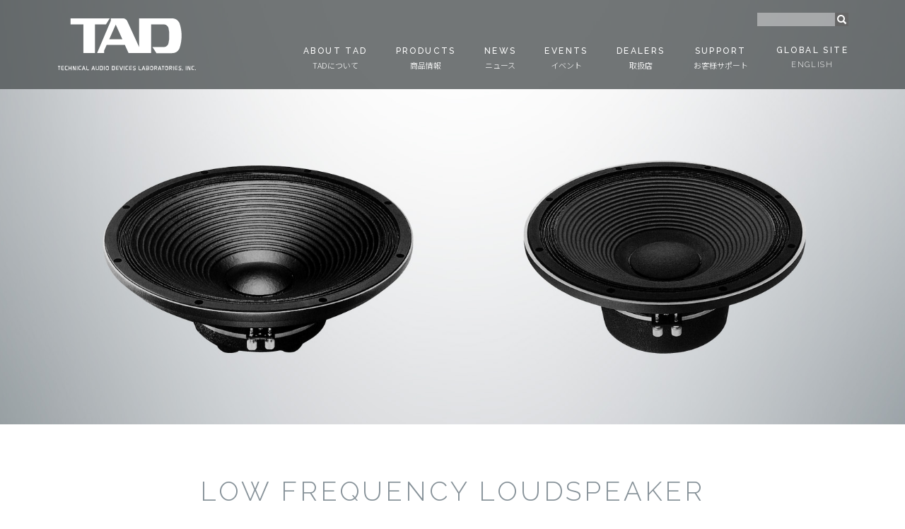

--- FILE ---
content_type: text/html; charset=UTF-8
request_url: https://tad-labs.com/jp/professional/pro-lf-units/
body_size: 44935
content:
<!DOCTYPE html>
<!--[if lt IE 7 ]> <html class="ie6" lang="ja"> <![endif]-->
<!--[if IE 7 ]> <html class="ie7" lang="ja"> <![endif]-->
<!--[if IE 8 ]> <html class="ie8" lang="ja"> <![endif]-->
<!--[if IE 9 ]> <html class="ie9" lang="ja"> <![endif]-->
<!--[if (gt IE 9)|!(IE)]><!-->
<html lang="ja" class="no-js">
<!--<![endif]-->
<head>
<meta charset="utf-8">
<title>Low Frequency Loudspeaker | Professional | 商品情報 | TAD</title>
<link rel="canonical" href="https://tad-labs.com/jp/professional/pro-lf-units/">
<meta name="keywords" content="TAD">
<meta name="description" content="Low Frequency Loudspeakerの商品情報を掲載しています。">
<meta property="og:title" content="Low Frequency Loudspeaker | Professional | 商品情報 | TAD">
<meta property="og:type" content="article">
<meta property="og:image" content="https://tad-labs.com/assets/img/tad_logo.png">
<meta property="og:site_name" content="株式会社 テクニカル オーディオ デバイセズ ラボラトリーズ コーポレートサイト">
<meta property="og:url" content="https://tad-labs.com/jp/professional/pro-lf-units/">
<meta property="og:description" content="Low Frequency Loudspeakerの商品情報を掲載しています。">
<!--[if IE]><meta http-equiv="X-UA-Compatible" content="IE=edge"><![endif]-->

<meta name="SKYPE_TOOLBAR" content="SKYPE_TOOLBAR_PARSER_COMPATIBLE">
<meta name="viewport" content="width=device-width, initial-scale=1.0, maximum-scale=1.0, user-scalable=no">

<link rel="shortcut icon" href="/assets/icon/favicon.ico" />
<link rel="apple-touch-icon" href="/assets/img/pioneer_logo.png">

<link rel="preconnect" href="https://fonts.googleapis.com">
<link rel="preconnect" href="https://fonts.gstatic.com" crossorigin>
<link href="https://fonts.googleapis.com/css2?family=Raleway:wght@300;400;500&display=swap" rel="stylesheet">

<link rel="stylesheet" type="text/css" href="/assets/css/base/media_change.css" media="screen">
<!--pc-->
<link rel="stylesheet" type="text/css" href="/assets/css/base/reset.css" media="screen and (min-width: 641px)">
<link rel="stylesheet" type="text/css" href="/assets/css/base/module.css" media="screen and (min-width: 641px)">
<link rel="stylesheet" type="text/css" href="/assets/css/base/module2.css" media="screen and (min-width: 641px)">
<link rel="stylesheet" type="text/css" href="/assets/css/base/layout.css" media="screen and (min-width: 641px)">
<link rel="stylesheet" type="text/css" href="/assets/css/base/form.css" media="screen">
<!--//pc-->
<!--sp-->
<link rel="stylesheet" type="text/css" href="/sp/assets/css/base/reset.css" media="screen and (max-width: 640px)">
<link rel="stylesheet" type="text/css" href="/sp/assets/css/base/module.css" media="screen and (max-width: 640px)">
<link rel="stylesheet" type="text/css" href="/sp/assets/css/base/module2.css" media="screen and (max-width: 640px)">
<link rel="stylesheet" type="text/css" href="/sp/assets/css/base/layout.css" media="screen and (max-width: 640px)">
<!--//sp-->
<link rel="stylesheet" type="text/css" href="/assets/css/base/print.css" media="print">
<link rel="stylesheet" type="text/css" href="/assets_pdc/css/base/import.css" media="screen">



<!--//sp-->

<link rel="stylesheet" type="text/css" href="/assets/css/base/style.css" media="screen">
<link rel="stylesheet" type="text/css" href="/assets/css/base/swiper.min.css" media="screen">
<link rel="stylesheet" type="text/css" href="/assets/css/base/swiper-bundle.min.css" media="screen">
<link rel="stylesheet" type="text/css" href="/assets/css/base/modaal.css" media="screen">
<link rel="stylesheet" type="text/css" href="/assets/css/base/modal-video.min.css" media="screen">
<link rel="stylesheet" type="text/css" href="/jp/css/contents.css" media="screen">

<script type="text/javascript" src="/assets/js/jquery-1.9.1.min.js"></script>
<script type="text/javascript" src="/assets/js/jquery.easing.1.3.js"></script>
<script type="text/javascript" src="/assets/js/common.js"></script>
<script type="text/javascript" src="/assets/js/swiper.min.js"></script>
<script type="text/javascript" src="/assets/js/jquery-modal-video.min.js"></script>

<script type="text/javascript" src="/assets/js/num_list.js"></script>
<script type="text/javascript" src="/assets/js/jquery.flatheights.js"></script>
<script type="text/javascript" src="/assets/js/msm.js"></script>
<script type="text/javascript" src="/assets/js/navi_change.js"></script>
<!--sp-->
<script type="text/javascript" src="/sp/assets/js/responsive-nav.js"></script>
<script type="text/javascript" src="/sp/assets/js/loadbar.js"></script>
<script type="text/javascript" data-main="/sp/assets/js/main" src="/sp/assets/js/require.js"></script>

<!--//sp-->
<!--[if lt IE 9]> 
<script src="http://html5shim.googlecode.com/svn/trunk/html5.js" type="text/javascript"></script> 
<link rel="stylesheet" href="/assets/css/base/media_change.css"> 
<link rel="stylesheet" href="/assets/css/base/reset.css"> 
<link rel="stylesheet" href="/assets/css/base/module.css">
<link rel="stylesheet" href="/assets/css/base/module2.css">
<link rel="stylesheet" href="/assets/css/base/layout.css">
<![endif]-->

<!--[if lt IE 9]>
<![endif]-->
</head>
<body>
<div class="global_navi_pec">
<!-- pc_header_pec -->
<div id="headerLayout_pec">
<div class="header_pec">

<!-- #Gnavi main -->
<div id="headerInner_pec" class="clearfix_pec">
    <header>
                        <noscript>
            <p class="txaC_pec">本ホームページでは、JavaScriptを使用しています。<br>ウェブブラウザの設定でJavaScriptを無効にしている場合、正しく表示されませんので、JavaScriptを有効にしてご利用ください。</p>
        </noscript>
        <!--[if lt IE 8]>
        <p class="txaC_pec">当サイトは、お使いのブラウザでは正しく表示されません。ブラウザのアップデートをお願い申し上げます。<br />※Internet Explorer 8 以降で正しく表示されない場合、表示設定が「互換表示モード」となっている可能性がございます。<br />互換表示設定の確認方法は「ご利用の条件」をご確認ください。<br /><a class="arrow_pec" href="/terms/index.php#ie" style="background-position:left 5px;">ご利用の条件</a></p>
        <![endif]-->
        <div class="siteName_pec">
            <h1><a href="/jp/?ref=gnavi" tabindex="1">TAD</a></h1>
        </div>
        <!-- //siteName -->
<div class="skip_pec">
<p><a href="#contents_pec" tabindex="-1">ナビゲーションをスキップして本文へジャンプします。</a></p>
</div>

<div id="searchTab_pec" tabindex="5">
<div id="searchTab01_pec"><a href="javascript:void(0);" onClick="searchTabbtn(2);" onKeyPress="searchTabbtn(2);" title="検索"><img src="/assets/img/icon_search.png" alt="検索" /></a></div>
<div id="searchTab02_pec"><a href="javascript:void(0);" onClick="searchTabbtn(1);" onKeyPress="searchTabbtn(1);" title="検索"><img src="/assets/img/icon_search_x.png" alt="検索" /></a></div>
<!-- siteSearch -->
<div id="searchArea_pec">
<div class="siteSearch_pec">
<form name="iSearchForm" action=https://search.jpn.pioneer/ method="GET" onsubmit="return mysearch(this);">
  <input type="text" name="kw" value="" class="iSearchAssist searchInput_pec">
  <input type="hidden" name="env" value="pioneer3">
  <input type="hidden" name="temp" value="tad_labs">
  <input type="hidden" name="ie" value="u">
  <input type="hidden" name="domain" value="tadlabs">
  <input type="submit" value="検索" class="searchBtn_pec">
</form>
</div>
</div>
<!-- //siteSearch --> 
</div><!-- /#searchTab_pec -->

<div class="clearfix_pec">
    <div id="headerMenu_pec">
        <ul class="clearfix_pec uppercase" id="category_pdc">
            <li class="dropdown-link ">
                <a class="">
                    <span class="raleway">About TAD</span><br>TADについて</a>
                <ul class="dropdown-menu dropdown-menu01">
                  <li><a href="/jp/corporate/profile/?ref=gnavi" class="linkHoverStyle01 uppercase raleway">TADとは</a></li>
                  <li class="twoLines"><a href="/jp/corporate/brand-story/?ref=gnavi" class="linkHoverStyle01 uppercase raleway">Brand Story<p>ブランドストーリー</p></a></li>
                  <li class="twoLines"><a href="/jp/corporate/galleries/?ref=gnavi" class="linkHoverStyle01 uppercase raleway">Photo Galleries<p>フォトギャラリー</p></a></li>
                </ul>
            </li>
            <li class="dropdown-link ">
                <a class="">
                    <span class="raleway">Products</span><br>商品情報</a>
                <ul class="dropdown-menu dropdown-menu02">
                  <li class="twoLines"><a href="/jp/consumer/reference/?ref=gnavi" class="linkHoverStyle01 uppercase raleway">Reference<p>リファレンス シリーズ</p></a></li>
                  <li class="twoLines"><a href="/jp/consumer/evolution/?ref=gnavi" class="linkHoverStyle01 uppercase raleway">Evolution<p>エボリューション シリーズ</p></a></li>
                  <li class="twoLines"><a href="/jp/professional/?ref=gnavi" class="linkHoverStyle01 uppercase raleway">Professional<p>プロフェッショナル</p></a></li>
                  <li class="twoLines"><a href="/jp/consumer/accessories/?ref=gnavi" class="linkHoverStyle01 uppercase raleway">Accessories<p>アクセサリー</p></a></li>
                </ul>
            </li>
            <li class="dropdown-link ">
                <a class="">
                    <span class="raleway">News</span><br>ニュース</a>
                <ul class="dropdown-menu dropdown-menu03">
                  <li><a href="/jp/corporate/info/?ref=gnavi" class="linkHoverStyle01 uppercase raleway">お知らせ</a></li>
                  <li><a href="/jp/corporate/press/?ref=gnavi" class="linkHoverStyle01 uppercase raleway">報道資料</a></li>
                  <li><a href="/jp/corporate/awards/?ref=gnavi" class="linkHoverStyle01 uppercase raleway">アワード</a></li>
                    <li><a href="/jp/corporate/reviews/?ref=gnavi" class="linkHoverStyle01 uppercase raleway">レビュー・レポート</a></li>
                  <li><a href="/jp/corporate/listeningroom/?ref=gnavi" class="linkHoverStyle01 uppercase raleway">Reference 試聴ルーム</a></li>
                </ul>
            </li>
            <li class="">
                <a href="/jp/corporate/event/?ref=gnavi" class="linkHoverStyle01">
                    <span class="raleway">Events</span><br>イベント</a>
            </li>
            <li class="">
                <a href="/jp/support/shoplist/?ref=gnavi" class="linkHoverStyle01">
                    <span class="raleway">Dealers</span><br>取扱店</a>
            </li>
            <li class="dropdown-link ">
                <a class="">
                    <span class="raleway">Support</span><br>お客様サポート</a>
                <ul class="dropdown-menu dropdown-menu04">
                  <li><a href="/jp/support/warranty/?ref=gnavi" class="linkHoverStyle01 uppercase raleway">オーナーズクラブ</a></li>
                  <li><a href="/jp/support/?ref=gnavi" class="linkHoverStyle01 uppercase raleway">お客様サポート</a></li>
                </ul>
            </li>
            <li class="raleway">
                <a href="/jp/en/?ref=gnavi" class="linkHoverStyle01" target="_blank"><span>Global Site</span><br>English</a>
            </li>
        </ul>
    </div>
</div>

</header>
</div>
<!-- //#Gnavi main -->
</div>
</div>
<!-- //pc_header_pec -->
</div>
<div class="global_navi_sp_pec">
<!-- sp header 共通パーツ -->
<!-- sp header -->
<script>
if(navigator.userAgent.match(/(iPhone|iPad|iPod|Android)/)){
	var menuHeight = $(".header_pec").height();
	var startPos = 0;
	$(window).scroll(function(){
		var currentPos = $(this).scrollTop();
		if (currentPos > startPos) {
		if($(window).scrollTop() >= 1) {
			$(".header_pec").css("top", "-" + menuHeight + "px");
		}
		} else {
			$(".header_pec").css("top", 0 + "px");
		}
		startPos = currentPos;
	});
}
</script>
<div id="attention_pec">
※本スマートフォンサイトは縦表示に最適化しております。
</div>
<noscript>
<p class="pdL10_pec pdR10_pec">本ホームページでは、JavaScriptを使用しています。<br>ウェブブラウザの設定でJavaScriptを無効にしている場合、正しく表示されませんので、JavaScriptを有効にしてご利用ください。</p>
</noscript>
<!-- //#attention_pec -->
<div class="header_pec">
<header>
<h1 class="siteName_pec"><a href="/jp/?ref=header">TAD</a></h1>
<!-- //siteName -->

<div id="menuTab_pec"><a href="">▼MENU</a></div>
<div id="searchBtn_pec"><img src="/assets/img/icon_search_sp.png" alt=""></div>

<div id="rnav_pec" style="display:none;">
    <div id="spnavi_pec">
        <ul class="menu uppercase raleway">
            <li class="menu__item">
                <a class="menu__item__link js-menu__item__link" href="">About TAD　<span>TADについて</span></a>
                <ul class="submenu">
                    <li class="submenu__item">
                        <a href="/jp/corporate/profile/?ref=gnavi">TADとは</a>
                    </li>
                    <li class="submenu__item">
                        <a href="/jp/corporate/brand-story/?ref=gnavi">Brand Story　<span>ブランドストーリー</span></a>
                    </li>
                    <li class="submenu__item">
                        <a href="/jp/corporate/galleries/?ref=gnavi">Photo Galleries　<span>フォトギャラリー</span></a>
                    </li>
                </ul>
            </li>
        </ul>
        <ul class="menu uppercase raleway">
            <li class="menu__item">
                <a class="menu__item__link js-menu__item__link" href="">Products　<span>商品情報</span></a>
                <ul class="submenu">
                    <li class="submenu__item">
                        <a href="/jp/consumer/reference/?ref=gnavi">Reference　<span>リファレンス シリーズ</span></a>
                    </li>
                    <li class="submenu__item">
                        <a href="/jp/consumer/evolution/?ref=gnavi">Evolution　<span>エボリューション シリーズ</span></a>
                    </li>
                    <li class="submenu__item">
                        <a href="/jp/professional/?ref=gnavi">Professional　<span>プロフェッショナル</span></a>
                    </li>
                    <li class="submenu__item">
                        <a href="/jp/consumer/accessories/?ref=gnavi">Accessories　<span>アクセサリー</span></a>
                    </li>
                </ul>
            </li>
        </ul>
        <ul class="menu uppercase raleway">
            <li class="menu__item">
                <a class="menu__item__link js-menu__item__link" href="">News　<span>ニュース</span></a>
                <ul class="submenu">
                    <li class="submenu__item">
                        <a href="/jp/corporate/info/?ref=gnavi">お知らせ</a>
                    </li>
                    <li class="submenu__item">
                        <a href="/jp/corporate/press/?ref=gnavi">報道資料</a>
                    </li>
                    <li class="submenu__item">
                        <a href="/jp/corporate/awards/?ref=gnavi">アワード</a>
                    </li>
                    <li class="submenu__item">
                        <a href="/jp/corporate/reviews/?ref=gnavi">レビュー・レポート</a>
                    </li>
                    <li class="submenu__item">
                        <a href="/jp/corporate/listeningroom/?ref=gnavi">Reference 試聴ルーム</a>
                    </li>
                </ul>
            </li>
        </ul>
        <ul class="menu uppercase raleway">
            <li class="menu__item no_toggle">
                <a class="menu__item__link" href="/jp/corporate/event/?ref=gnavi">Events　<span>イベント</span></a>
            </li>
        </ul>
        <ul class="menu uppercase raleway">
            <li class="menu__item no_toggle">
                <a class="menu__item__link" href="/jp/support/shoplist/?ref=gnavi">Dealers　<span>取扱店</span></a>
            </li>
        </ul>
        <ul class="menu uppercase raleway">
            <li class="menu__item">
                <a class="menu__item__link js-menu__item__link" href="">Support　<span>お客様サポート</span></a>
                <ul class="submenu">
                    <li class="submenu__item">
                        <a href="/jp/support/warranty/?ref=gnavi">オーナーズクラブ</a>
                    </li>
                    <li class="submenu__item">
                        <a href="/jp/support/?ref=gnavi">お客様サポート</a>
                    </li>
                </ul>
            </li>
        </ul>
        <ul class="menu uppercase raleway mb20">
            <li class="menu__item no_toggle">
                <a class="menu__item__link" href="/jp/en/?ref=gnavi">Global Site　<span>(English)</span></a>
            </li>
        </ul>
    </div>
    <div class="spnaviClosebtn_pec uppercase"><a>Close</a></div>
</div>


<div class="both_pec"></div>

<div id="searchAreaSp_pec" style="display:none;">
<div id="searchAreaSpLayout_pec">
<!-- siteSearch -->
<div class="clearfix_pec mgB15_pec">
<div class="siteSearch_pec clearfix_pec pdT20_pec">
<form name="iSearchForm" action=https://search.jpn.pioneer/ method="GET" onsubmit="return mysearch(this);">
<div id="searchInputFrame_pec">
  <input type="text" name="kw" value="" class="iSearchAssist searchInput_pec">
</div>
  <input type="hidden" name="env" value="pioneer3">
  <input type="hidden" name="temp" value="tad_labs">
  <input type="hidden" name="ie" value="u">
  <input type="hidden" name="domain" value="tadlabs">
  <input type="submit"  class="searchBtn_pec" value="検索" >
</form>
</div>
<p class="txaC_pec f12_pec mgB25_pec">スペースで区切ると、複数のワードで検索できます。</p>
</div>
<!-- //siteSearch -->
<div class="spnaviClosebtn_pec uppercase"><a>Close</a></div>
</div>
</div>
<div id="overLay_01">
</div>
<div id="overLay_02">
</div>
</header>
</div>
<!-- //sp header -->
 
<!-- //sp header 共通パーツ --></div><!--#container -->
<div id="container_pec">

<div class="mv mv_pro-lf-units">
</div>

<!-- #contents_pec -->
<div id="contents_pec">
<!--コンテンツ-->
<div id="contentBlock_pec">
<article>

<!--content-->

<div class="clearfix_pec">
    <div class="grid4_pec">
        <h1 class="ttlStyle01 uppercase raleway">Low Frequency Loudspeaker</h1>
        <div class="bdB_gray mtP40 mbP50 mtS30 mbS40"></div>
    </div>
    <div class="grid4_pec">
        <h2 class="taC mgB20_pec"><img src="img/low_tl1601b_title.jpg" alt="Low Frequency Loudspeaker TL-1601b" class="maxW_pec"></h2>
        <h3 class="contTtl_pec">主な特長</h3>
        <ul class="SquareList mgB30_pec">
            <li>■ 名器TL-1601aの優れた技術とノウハウを継承しつつ、デジタルソース時代のより高度な高耐入力設計を導入。</li>
            <li>■ フレームや磁気回路に施した強制空冷機構の採用など、独自の熱対策により最大入力値500Wを獲得。</li>
            <li>■ リ二アリティーに優れる振動支持系とロングボイスコイルを組み合わせることにより出力音圧レベル97.5dBを可能にする高感度化を達成。</li>
        </ul>
        <h4 class="contTtl_pec mgB15_pec">TL-1601b Specification</h4>
        <table class="tableSimple_pec mgB30_pec">
            <tr>
                <th class="wPC25">公称インピーダンス</th>
                <td class="wPC75">8 Ω</td>
            </tr>
            <tr>
                <th>最低共振周波数</th>
                <td>28 Hz</td>
            </tr>
            <tr>
                <th>再生周波数帯域</th>
                <td>28 Hz〜2,000 Hz</td>
            </tr>
            <tr>
                <th>最大入力（JEITA）</th>
                <td>500 W</td>
            </tr>
            <tr>
                <th>出力音圧レベル</th>
                <td>97.5 dB</td>
            </tr>
            <tr>
                <th>等価質量（無限大バッフル）</th>
                <td>117 gr</td>
            </tr>
            <tr>
                <th>Q<span class="f10">0</span></th>
                <td>0.31</td>
            </tr>
            <tr>
                <th>総磁束</th>
                <td>2.77×10<sup>-3</sup> ウェーバー</td>
            </tr>
            <tr>
                <th>磁束密度</th>
                <td>1.24 テスラ</td>
            </tr>
            <tr>
                <th>バッフル開口</th>
                <td>352 mm</td>
            </tr>
            <tr>
                <th>取付寸法</th>
                <td>370 mm （8穴式）</td>
            </tr>
            <tr>
                <th>質量</th>
                <td>13 kg</td>
            </tr>
            <tr>
                <th>外形寸法</th>
                <td>φ 400×191 mm （D）</td>
            </tr>
            <tr>
                <th>付属品</th>
                <td>取付ネジ（M5×40）×8、ナット×8、鬼目ナット×8、平座金×8、密閉パッキン（1/4）×4、<br class="pcOnly">使用説明書</td>
            </tr>
        </table>
    </div>
</div>
<div class="clearfix_pec grid4_wrap mgB60_pec">
    <div class="grid2_pec mgB20_pec">
        <a href="img/low_tl1601b_img.gif" target="_blank" class="i_zoomIn bdGray wPC90"><img src="img/low_tl1601b_img.gif" alt="" class="wPC100 wSP100"></a>
    </div>
    <div class="grid2_pec">
        <p class="border_all_pec txaC_pec pd10_pec">補修用ダイヤフラムアッセイ　DP-1603</p>
    </div>
</div>

<div class="clearfix_pec">
    <div class="grid4_pec">
        <h2 class="taC mgB20_pec"><img src="img/low_tl1801_title.jpg" alt="Low Frequency Loudspeaker TL-1801 希望小売価格 191,100円（税抜価格182,000円）" class="maxW_pec"></h2>
        <h3 class="contTtl_pec">主な特長</h3>
        <ul class="SquareList mgB30_pec">
            <li>■ 最大入力800W、再生周波数帯域26Hz～2,000Hzを実現し、460mm大口径ウーファーでありながら2ウェイにも対応。</li>
            <li>■ 1.12テスラの高磁束密度を持つフェライトマグネットを使用した磁気回路と巻幅23mm無酸素銅エッジワイズボイスコイルで、15mmの振幅でも正確に駆動。</li>
            <li>■ アラミド繊維入り高剛性パルプコーンを採用し、コーン表面に高分子フィルムをラミネート。防水性を確保すると共に分割振動による音質劣化を排除。</li>
        </ul>
        <h4 class="contTtl_pec mgB15_pec">TL-1801 Specification</h4>
        <table class="tableSimple_pec mgB30_pec">
            <tr>
                <th class="wPC25">公称インピーダンス</th>
                <td class="wPC75">8 Ω</td>
            </tr>
            <tr>
                <th>最低共振周波数</th>
                <td>26 Hz</td>
            </tr>
            <tr>
                <th>再生周波数帯域</th>
                <td>26 Hz〜2,000 Hz</td>
            </tr>
            <tr>
                <th>最大入力（JEITA）</th>
                <td>800 W</td>
            </tr>
            <tr>
                <th>出力音圧レベル</th>
                <td>96.5 dB</td>
            </tr>
            <tr>
                <th>等価質量（無限大バッフル）</th>
                <td>158 gr</td>
            </tr>
            <tr>
                <th>Q<span class="f10_pec">0</span></th>
                <td>0.37</td>
            </tr>
            <tr>
                <th>総磁束</th>
                <td>2.82×10<sup>-3</sup> ウェーバー</td>
            </tr>
            <tr>
                <th>磁束密度</th>
                <td>1.12 テスラ</td>
            </tr>
            <tr>
                <th>バッフル開口</th>
                <td>426 mm</td>
            </tr>
            <tr>
                <th>取付寸法</th>
                <td>441 mm （8穴式）</td>
            </tr>
            <tr>
                <th>質量</th>
                <td>12.6 kg</td>
            </tr>
            <tr>
                <th>外形寸法</th>
                <td>φ 464×176 mm （D）</td>
            </tr>
            <tr>
                <th>付属品</th>
                <td>取付ネジ（M5×40）×8、ナット×8、鬼目ナット×8、平座金×8、密閉パッキン×4、使用説明書</td>
            </tr>
        </table>
    </div>
</div>
<div class="clearfix_pec grid4_wrap mgB60_pec">
    <div class="grid2_pec mgB20_pec">
        <a href="img/low_tl1801_img.gif" target="_blank" class="i_zoomIn bdGray wPC90"><img src="img/low_tl1801_img.gif" alt="" class="wPC100 wSP100"></a>
    </div>
    <div class="grid2_pec">
        <p class="border_all_pec txaC_pec pd10_pec">補修用ダイヤフラムアッセイ　DP-1801</p>
    </div>
</div>

<div class="clearfix_pec">
    <div class="grid4_pec">
        <h2 class="contTtl_pec">Low Frequency Loudspeaker仕様一覧</h2>
        <div class="scroll_x_pec mbS20">
            <table class="table1_Spec_pec">
                <thead>
                    <tr>
                        <th align="left" valign="middle" class="wPC50">&nbsp;</th>
                        <th align="center" valign="middle">TL-1601b</th>
                        <th align="center" valign="middle">TL-1801</th>
                    </tr>
                </thead>
                <tbody>
                    <tr>
                        <th colspan="3" align="left" valign="middle" class="tHead">General</th>
                    </tr>
                    <tr>
                        <th class="ttl_pec">Rated Impedance</th>
                        <td align="center" valign="middle">8 Ω</td>
                        <td align="center" valign="middle">8 Ω</td>
                    </tr>
                    <tr>
                        <th class="ttl_pec">Frequency Range</th>
                        <td align="center" valign="middle">28-2,000 Hz</td>
                        <td align="center" valign="middle">26-2,000 Hz</td>
                    </tr>
                    <tr>
                        <th class="ttl_pec">Highest Recommened Crossover</th>
                        <td align="center" valign="middle">900Hz</td>
                        <td align="center" valign="middle">800Hz</td>
                    </tr>
                    <tr>
                        <th class="ttl_pec">Rated Input Power</th>
                        <td align="center" valign="middle">200 W</td>
                        <td align="center" valign="middle">200 W</td>
                    </tr>
                    <tr>
                        <th class="ttl_pec">Maximum Input Power</th>
                        <td align="center" valign="middle">500 W</td>
                        <td align="center" valign="middle">800 W</td>
                    </tr>
                    <tr>
                        <th class="ttl_pec">Sound Pressure Level</th>
                        <td align="center" valign="middle">97.5 dB (1W, 1m)</td>
                        <td align="center" valign="middle">96.5 dB (1W, 1m)</td>
                    </tr>
                    <tr>
                        <th class="ttl_pec">Total Magnetic Flux</th>
                        <td align="center" valign="middle">2.77 x 10<sup>-3</sup> Wb</td>
                        <td align="center" valign="middle">2.82 x 10<sup>-3</sup> Wb</td>
                    </tr>
                    <tr>
                        <th class="ttl_pec">Magnetic Flux Density</th>
                        <td align="center" valign="middle">1.24 T</td>
                        <td align="center" valign="middle">1.12 T</td>
                    </tr>
                    <tr>
                        <th class="ttl_pec">Recommended Enclosure</th>
                        <td align="center" valign="middle">113 ～304 liter</td>
                        <td align="center" valign="middle">170 ～500 liter</td>
                    </tr>
                    <tr>
                        <th class="ttl_pec">Baffle Opening Diameter</th>
                        <td align="center" valign="middle">352 mm</td>
                        <td align="center" valign="middle">426 mm</td>
                    </tr>
                    <tr>
                        <th class="ttl_pec">Mounting Dimensions</th>
                        <td align="center" valign="middle">370 mm</td>
                        <td align="center" valign="middle">441 mm</td>
                    </tr>
                    <tr>
                        <th class="ttl_pec">Weight</th>
                        <td align="center" valign="middle">13 kg</td>
                        <td align="center" valign="middle">12.6 kg</td>
                    </tr>
                    <tr>
                        <th class="ttl_pec">Dimensions (diameter x depth)</th>
                        <td align="center" valign="middle">400 x 191 mm</td>
                        <td align="center" valign="middle">464 x 176 mm</td>
                    </tr>
                    <tr>
                        <th colspan="3" align="left" valign="middle">Theile-Small Parameters</th>
                    </tr>
                    <tr>
                        <th class="ttl_pec">Fs - Free Air Resonance Frequency</th>
                        <td align="center" valign="middle">28 Hz</td>
                        <td align="center" valign="middle">26 Hz</td>
                    </tr>
                    <tr>
                        <th class="ttl_pec">Qms - Mechanical Q Factor</th>
                        <td align="center" valign="middle">6.8</td>
                        <td align="center" valign="middle">7.9</td>
                    </tr>
                    <tr>
                        <th class="ttl_pec">Qes - Electrical Q Factor</th>
                        <td align="center" valign="middle">0.32</td>
                        <td align="center" valign="middle">0.39</td>
                    </tr>
                    <tr>
                        <th class="ttl_pec">Qts - Total Q factor</th>
                        <td align="center" valign="middle">0.31</td>
                        <td align="center" valign="middle">0.37</td>
                    </tr>
                    <tr>
                        <th class="ttl_pec">BL - Force Factor</th>
                        <td align="center" valign="middle">20.5 Tm</td>
                        <td align="center" valign="middle">21.0 Tm</td>
                    </tr>
                    <tr>
                        <th class="ttl_pec">Mms - Mechanical Mass of Diaphragm and Free Air Load</th>
                        <td align="center" valign="middle">117 g</td>
                        <td align="center" valign="middle">158 g</td>
                    </tr>
                    <tr>
                        <th class="ttl_pec">Mmd - Mechanical Mass of Diaphragm</th>
                        <td align="center" valign="middle">86 g</td>
                        <td align="center" valign="middle">114 g</td>
                    </tr>
                    <tr>
                        <th class="ttl_pec">Cms - Mechanical Suspension Compliance</th>
                        <td align="center" valign="middle">2.76　x 10<sup>-4</sup> m/N</td>
                        <td align="center" valign="middle">2.37　x 10<sup>-4</sup> m/N</td>
                    </tr>
                    <tr>
                        <th class="ttl_pec">Vas - Equivalent Acoustic Volume</th>
                        <td align="center" valign="middle">0.304 m<sup>3</sup></td>
                        <td align="center" valign="middle">0.500 m<sup>3</sup></td>
                    </tr>
                    <tr>
                        <th class="ttl_pec">Sd - Effective Piston Area</th>
                        <td align="center" valign="middle">0.0881 m<sup>2</sup></td>
                        <td align="center" valign="middle">0.122 m<sup>2</sup></td>
                    </tr>
                    <tr>
                        <th class="ttl_pec">Xmax - Max Linear Peak Excursion (0-P)</th>
                        <td align="center" valign="middle">8.0 mm</td>
                        <td align="center" valign="middle">7.5 mm</td>
                    </tr>
                    <tr>
                        <th class="ttl_pec">Max. Excursion Before Damage (P-P)</th>
                        <td align="center" valign="middle">36 mm</td>
                        <td align="center" valign="middle">40 mm</td>
                    </tr>
                    <tr>
                        <th class="ttl_pec">Vd </th>
                        <td align="center" valign="middle">705 cm<sup>3</sup></td>
                        <td align="center" valign="middle">914 cm<sup>3</sup></td>
                    </tr>
                    <tr>
                        <th class="ttl_pec">Revc - Voice Coil Resistance</th>
                        <td align="center" valign="middle">6.6 Ω</td>
                        <td align="center" valign="middle">6.6 Ω</td>
                    </tr>
                    <tr>
                        <th class="ttl_pec">Levc - Voice Coil Inductance at 1kHz</th>
                        <td align="center" valign="middle">1.7 mH</td>
                        <td align="center" valign="middle">2.0 mH</td>
                    </tr>
                    <tr>
                        <th class="ttl_pec">ηo - Relative Efficiency</th>
                        <td align="center" valign="middle">2.00%</td>
                        <td align="center" valign="middle">2.20%</td>
                    </tr>
                <tbody>
            </table>
        </div>
        <p class="fzP14 fzS12">
            ●掲載の仕様及び外観は改善のため予告なく変更することがあります。●写真の製品の色は、印刷により実際の色と異なって見える場合があります。●外形寸法はツマミ、端子などを含んだ最大外形寸法です。●ダイヤフラムの交換は専門知識と技術、及び専門の工具が必要です。●お客様がご自身で交換作業をされたことに起因するパーツの破損、性能劣化等につきましては、当社では責任を負いかねます。</p>
    </div>
</div>

<!--//content-->

</article>
</div>
<!--//コンテンツ-->
</div>
<!-- //#contents_pec -->
</div>
<!--//#container -->

<div class="h-breadcrumb">
    <div class="mWrapper gutter">
        <div class="swiper-container swiper-bread">
            <ul class="swiper-wrapper">
                <li class="swiper-slide swiper-no-swiping">
                    <div class="h-home">
                        <a href="/jp/"><img src="/assets/img/icon_home.svg" alt="ホーム"></a>
                    </div>
                </li>
                <li class="swiper-slide swiper-no-swiping"><a href="/jp/professional/">Professional</a></li>
                <li class="swiper-slide swiper-no-swiping"><a href="/jp/professional/pro-lf-units/">Low Frequency Loudspeaker</a></li>
            </ul>
        </div>
    </div>
</div>

<section id="product__footer">
    <div class="footer__logo_area">
        <div class="footer__logo">
            <a href="/"><img src="/assets/img/TAD_logo_black.svg" alt="TAD"></a>
        </div>
        <div class="footer__sns">
            <a href="https://www.facebook.com/TADLaboratoriesJapan/" target="_blank"><img src="/assets/img/icon_fb.svg" alt="Facebook"></a>
            <a href="https://www.instagram.com/tad_laboratories/" target="_blank"><img src="/assets/img/icon_ig.svg" alt="Instagram"></a>
            <a href="https://www.youtube.com/channel/UCl7dGqAngLz9Iy0sDNddsuw" target="_blank"><img src="/assets/img/icon_yt.svg" alt="YouTube"></a>
        </div>
    </div>
    <h3 class="uppercase raleway fw400 mb20">Products</h3>
    <div class="ssWrapper">
        <div class="table scroll js-scrollable">
            <table class="product__table">
                <tr>
                    <th class="fixed01"></th>
                    <th class="uppercase" style="border-bottom: 1px solid #cccccc; text-align: left;">Reference series</th>
                    <th class="uppercase" style="border-bottom: 1px solid #cccccc; text-align: left;">Evolution series</th>
                    <th class="uppercase" style="border-bottom: 1px solid #cccccc; text-align: left;">Professional</th>
                </tr>
                <tr>
                    <th class="fixed01 uppercase">Speaker</th>
                    <td>
                        <a href="/jp/consumer/r1txltd/">TAD-R1TXLTD</a><br>
                        <a href="/jp/consumer/r1tx/">TAD-R1TX</a><br>
                        <a href="/jp/consumer/cr1tx/">TAD-CR1TX</a>
                    </td>
                    <td>
                        <a href="/jp/consumer/ge1/">TAD-GE1</a><br>
                        <a href="/jp/consumer/e1ax/">TAD-E1AX</a><br>
                        <a href="/jp/consumer/e1tx/">TAD-E1TX</a><br>
                        <a href="/jp/consumer/ce1tx/">TAD-CE1TX</a><br>
                        <a href="/jp/consumer/me1tx/">TAD-ME1TX</a><br>
                        <a href="/jp/consumer/e2/">TAD-E2</a>
                    </td>
                    <td>
                        <a href="/jp/professional/pro-hf-units/">High Frequency Drivers</a><br>
                        <a href="/jp/professional/pro-lf-units/">Low Frequency Speakers</a>
                    </td>
                </tr>
                <tr>
                    <th class="fixed01 uppercase">Power Amplifier</th>
                    <td>
                        <a href="/jp/consumer/m700/">TAD-M700/M700S</a></td>
                    <td>
                        <a href="/jp/consumer/m1000tx/">TAD-M1000TX</a><br>
                        <a href="/jp/consumer/m2500tx/">TAD-M2500TX</a>
                    </td>
                    <td></td>
                </tr>
                <tr>
                    <th class="fixed01 uppercase">Preamplifier</th>
                    <td>
                        <a href="/jp/consumer/c700/">TAD-C700</a>
                    </td>
                    <td>
                        <a href="/jp/consumer/c1000/">TAD-C1000</a>
                    </td>
                    <td></td>
                </tr>
                <tr>
                    <th class="fixed01 uppercase">Integrated Amplifier</th>
                    <td></td>
                    <td>
                        <a href="/jp/consumer/a1000/">TAD-A1000</a>
                    </td>
                    <td></td>
                </tr>
                <tr>
                    <th class="fixed01 uppercase">Disc Player/DAC</th>
                    <td>
                        <a href="/jp/consumer/d700/">TAD-D700</a>
                    </td>
                    <td>
                        <a href="/jp/consumer/d1000tx_da1000tx/">TAD-D1000TX</a><br>
                        <a href="/jp/consumer/d1000tx_da1000tx/">TAD-DA1000TX</a>
                    </td>
                    <td></td>
                </tr>
                <tr>
                    <th class="fixed01 uppercase">Accessories</th>
                    <td><a href="/jp/consumer/accessories/">All accessories</a></td>
                    <td><a href="/jp/consumer/accessories/">All accessories</a></td>
                    <td></td>
                </tr>
            </table>
        </div>
    </div>
</section>

<footer id="footer" class="footer">
    <div class="footer__inner content-inner" style="background-color: #727678;">
        <div class="footer__content">
            <div class="flex_item">
                <h3 class="uppercase raleway mb10">About TAD</h3>
                <ul>
                    <li class="page-collection"><a href="/jp/corporate/profile/" class="page-collection2">TADとは (会社情報)</a></li>
                    <li class="page-collection"><a href="/jp/corporate/brand-story/" class="uppercase">Brand Story</a></li>
                    <li class="page-collection"><a href="/jp/corporate/galleries/" class="uppercase">フォトギャラリー</a></li>
                </ul>
            </div>
            <div class="flex_item">
                <h3 class="uppercase raleway mb10">News</h3>
                <ul>
                    <li class="page-collection"><a href="/jp/corporate/info/" class="page-collection2">お知らせ</a></li>
                    <li class="page-collection"><a href="/jp/corporate/press/" class="page-collection2">報道資料</a></li>
                    <li class="page-collection"><a href="/jp/corporate/awards/" class="page-collection2">アワード</a></li>
                    <li class="page-collection"><a href="/jp/corporate/reviews/" class="page-collection2">レビュー・レポート</a></li>
                    <li class="page-collection"><a href="/jp/corporate/listeningroom/" class="uppercase">Reference 試聴ルーム</a></li>
                </ul>
            </div>
            <div class="flex_item">
                <h3 class="uppercase raleway mb10">Events</h3>
                <ul>
                    <li class="page-collection"><a href="/jp/corporate/event/">イベント</a></li>
                </ul>
            </div>
            <div class="flex_item">
                <h3 class="uppercase raleway mb10">Dealers</h3>
                <ul>
                    <li class="page-collection"><a href="/jp/support/shoplist/">取扱店</a></li>
                </ul>
            </div>
            <div class="flex_item">
                <h3 class="uppercase raleway mb10">Support</h3>
                <ul>
                    <li class="page-collection"><a href="/jp/support/warranty/">オーナーズクラブ</a></li>
                    <li class="page-collection"><a href="/jp/support/">お客様サポート</a></li>
                    <li class="page-collection"><a href="/jp/support/catalogue/">カタログ</a></li>
                    <li class="page-collection"><a href="/jp/support/manual/">取扱説明書</a></li>
                </ul>
            </div>
        </div>
        <div class="footNavi_pec flexP2 flexWrap">
            <nav class="wPC70">
                <ul>
                    <li><a href="/jp/terms/?ref=footer">ご利用の条件</a></li>
                    <li><a href="/jp/privacy/?ref=footer">個人情報保護方針</a></li>
                    <li><a href="/jp/sitemap/?ref=footer">サイトマップ</a></li>
                    <li><a href="/jp/support/contact/?ref=footer">お問い合わせ</a></li>
                    <li><a href="/jp/en/?ref=footer" target="_blank">TAD Global Brand Site<img src="/assets/img/icon_window_w.svg" alt=""></a></li>
                </ul>
            </nav>
            <div class="copyright_pec wPC30">
                Copyright &copy; 2026 TADL. All Rights Reserved.
            </div>
        </div>
    </div>
</footer>


<!----------↓sitemetrix↓---------->
<script type="text/javascript">
(function(w,d){
var s=d.createElement('script');s.async=true;
s.src=location.protocol+'//jpt.bmmetrix.com/jp/pioneer_jp/bmv16.js';
s.onload = function(){
w.bmsi.bmac='pioneer_jp';
w.bmoc.targets.push([
     'a[href*=".pdf"]', 'a[href*=".xls"]', 'a[href*=".doc"]',
     'a[href*=".ppt"]', 'a[href*=".jpg"]', 'a[href*=".zip"]',
     'a[href*=".exe"]', 'img[src*="youtube"]'
]);
w.bmoc.intdomains.push('pioneer');
w.bmoc.intdomains.push('tad-labs.com');
w.bmLoadTag();
};d.body.appendChild(s);
})(window,document);
</script>
<!----------↑sitemetrix↑---------->
<script type="text/javascript" src="/assets/js/common.js"></script>
<script type="text/javascript" src="/assets/js/global_navi_layer.js"></script>
<script type="text/javascript" src="/assets/js/jquery.leanModal.min.js"></script>
<script type="text/javascript">
			$(function() {
    			$('a[rel*=leanModal]').leanModal({ top : 0, closeButton: ".modal_close_pec" });
			});
</script>
<script type="text/javascript" src=https://cache.dga.jp/s/common_72/search_tool_v3_1.js></script>
<script type="text/javascript" src="/assets/js/swiper-bundle.min.js"></script>
<script type="text/javascript" src="/assets/js/modaal.js"></script></body>
</html>

--- FILE ---
content_type: text/css
request_url: https://tad-labs.com/assets/css/base/media_change.css
body_size: 447
content:
@charset "UTF-8";

/*============================================================
media_change.css
============================================================*/


/*
header
－－－－－－－－－－－－－－－－－－－－－－－－*/
/*スマホ*/
    .global_navi_sp_pec,.SpLayout_pec { display:none !important;}


/*
@media screen and (max-width: 640px) {
    .PcLayout_pec { display:none !important;}
	.global_navi_pec,.freePc { display:none !important;}
	.global_navi_sp_pec,.SpLayout_pec { display:block !important;}
	.carrozzeriaLogo_pec { display:none !important;}
	
}*/


@media screen and (max-width: 896px) {
    .PcLayout_pec { display:none !important;}
	.freePc { display:none !important;}
	.SpLayout_pec { display:block !important;}
	.carrozzeriaLogo_pec { display:none !important;}
}

@media screen and (max-width: 1150px) {
	.global_navi_pec { display:none !important;}
	.global_navi_sp_pec { display:block !important;}
}

--- FILE ---
content_type: text/css
request_url: https://tad-labs.com/assets/css/base/reset.css
body_size: 13225
content:
@charset "UTF-8";

/* ==========================================================================
   HTML5 display definitions
   ========================================================================== */

/**
 * Correct `block` display not defined in IE 6/7/8/9 and Firefox 3.
 */

article,
aside,
details,
figcaption,
figure,
footer,
header,
hgroup,
main,
nav,
section,
summary {
    display: block;
}

/**
 * Correct `inline-block` display not defined in IE 6/7/8/9 and Firefox 3.
 */

audio,
canvas,
video {
    display: inline-block;
    *display: inline;
    *zoom: 1;
}

/**
 * Prevent modern browsers from displaying `audio` without controls.
 * Remove excess height in iOS 5 devices.
 */

audio:not([controls]) {
    display: none;
    height: 0;
}

/**
 * Address styling not present in IE 7/8/9, Firefox 3, and Safari 4.
 * Known issue: no IE 6 support.
 */

[hidden] {
    display: none;
}

/* ==========================================================================
   Base
   ========================================================================== */

/**
 * 1. Correct text resizing oddly in IE 6/7 when body `font-size` is set using
 *    `em` units.
 * 2. Prevent iOS text size adjust after orientation change, without disabling
 *    user zoom.
 */

html {
    font-size: 100%; /* 1 */
    -webkit-text-size-adjust: 100%; /* 2 */
    -ms-text-size-adjust: 100%; /* 2 */
}

/**
 * Address `font-family` inconsistency between `textarea` and other form
 * elements.
 */

html,
button,
input,
select,
textarea {
    font-family:sans-serif;
	/*'メイリオ',Meiryo,'ヒラギノ角ゴ Pro W3','Hiragino Kaku Gothic Pro','ＭＳ Ｐゴシック',sans-serif*/
}

/**
 * Address margins handled incorrectly in IE 6/7.
 */




/* ==========================================================================
   Links
   ========================================================================== */
input,
a {
    border: none;
    /*outline: none;*/
}
input[type="submit"]::-moz-focus-inner{
    border: none;
    outline: none;
}
/**
 * Address `outline` inconsistency between Chrome and other browsers.
 */

a:focus {
    border: none;
    /*outline: none;*/
}

/**
 * Improve readability when focused and also mouse hovered in all browsers.
 */

a:active,
a:hover {
    border: none;
    outline: none;
}

/* ==========================================================================
   Typography
   ========================================================================== */

/**
 * Address font sizes and margins set differently in IE 6/7.
 * Address font sizes within `section` and `article` in Firefox 4+, Safari 5,
 * and Chrome.
 */

/*h1 {
    font-size: 2em;
    margin: 0.67em 0;
}*/

/*h2 {
    font-size: 1.5em;
    margin: 0.83em 0;
}


h3 {
    font-size: 1.17em;
    margin: 1em 0;
}

h4 {
    font-size: 1em;
    margin: 1.33em 0;
}

h5 {
    font-size: 0.83em;
    margin: 1.67em 0;
}

*/
h1,h2,h3,h4,h5,h6 {margin:0; padding:0;}
h1 {
 font-size:28px; line-height:1.3;
}
h2 {
 font-size:24px; line-height:1.2;
}
h3 {
 font-size:20px; line-height:1.3;
}
h4 {
 font-size:18px; line-height:1.2;
}
h5 {
 font-size:16px; line-height:1.3;
}
h6 {
 font-size:14px; line-height:1.3;
}

/**
 * Address styling not present in IE 7/8/9, Safari 5, and Chrome.
 */

abbr[title] {
    border-bottom: 1px dotted;
}

/**
 * Address style set to `bolder` in Firefox 3+, Safari 4/5, and Chrome.
 */

b,
strong {
    font-weight: bold;
}

blockquote {
    margin: 1em 40px;
}

/**
 * Address styling not present in Safari 5 and Chrome.
 */

dfn {
    font-style: italic;
}

/**
 * Address differences between Firefox and other browsers.
 * Known issue: no IE 6/7 normalization.
 */

hr {
    -moz-box-sizing: content-box;
    box-sizing: content-box;
    height: 0;
}

/**
 * Address styling not present in IE 6/7/8/9.
 */

mark {
    background: #ff0;
    color: #000;
}

/**
 * Address margins set differently in IE 6/7.
 */

/*p,
pre {
    margin: 1em 0;
}*/

/**
 * Correct font family set oddly in IE 6, Safari 4/5, and Chrome.
 */

code,
kbd,
pre,
samp {
    font-family: monospace, serif;
    _font-family: 'courier new', monospace;
    font-size: 1em;
}

/**
 * Improve readability of pre-formatted text in all browsers.
 */

pre {
    white-space: pre;
    white-space: pre-wrap;
    word-wrap: break-word;
}

/**
 * Address CSS quotes not supported in IE 6/7.
 */

q {
    quotes: none;
}

/**
 * Address `quotes` property not supported in Safari 4.
 */

q:before,
q:after {
    content: '';
    content: none;
}

/**
 * Address inconsistent and variable font size in all browsers.
 */

small {
    font-size: 80%;
}

/**
 * Prevent `sub` and `sup` affecting `line-height` in all browsers.
 */

sub,
sup {
    font-size: 75%;
    line-height: 0;
    position: relative;
    vertical-align: baseline;
}

sup {
    top: -0.5em;
}

sub {
    bottom: -0.25em;
}

/* ==========================================================================
   Lists
   ========================================================================== */

/**
 * Address margins set differently in IE 6/7.
 */

dl,
menu,
ol,
ul {
    margin:0;
}

dd {
    margin:0;
}

/**
 * Address paddings set differently in IE 6/7.
 */

menu,
ol,
ul {
    padding: 0 0 0 0;
}

/*menu,
ol,
ul {
    padding: 0 0 0 40px;
}*/

/**
 * Correct list images handled incorrectly in IE 7.
 */

nav ul,
nav ol {
    list-style: none;
    list-style-image: none;
}

/* ==========================================================================
   Embedded content
   ========================================================================== */

/**
 * 1. Remove border when inside `a` element in IE 6/7/8/9 and Firefox 3.
 * 2. Improve image quality when scaled in IE 7.
 */

img {
    border: 0; /* 1 */
    -ms-interpolation-mode: bicubic; /* 2 */
}

/**
 * Correct overflow displayed oddly in IE 9.
 */

svg:not(:root) {
    overflow: hidden;
}

/* ==========================================================================
   Figures
   ========================================================================== */

/**
 * Address margin not present in IE 6/7/8/9, Safari 5, and Opera 11.
 */

figure {
    margin: 0;
}

/* ==========================================================================
   Forms
   ========================================================================== */

/**
 * Correct margin displayed oddly in IE 6/7.
 */

form {
    margin: 0;
}

/**
 * Define consistent border, margin, and padding.
 */

fieldset {
    border: 1px solid #c0c0c0;
    margin: 0 2px;
    padding: 0.35em 0.625em 0.75em;
}

/**
 * 1. Correct color not being inherited in IE 6/7/8/9.
 * 2. Correct text not wrapping in Firefox 3.
 * 3. Correct alignment displayed oddly in IE 6/7.
 */

legend {
    border: 0; /* 1 */
    padding: 0;
    white-space: normal; /* 2 */
    *margin-left: -7px; /* 3 */
}

/**
 * 1. Correct font size not being inherited in all browsers.
 * 2. Address margins set differently in IE 6/7, Firefox 3+, Safari 5,
 *    and Chrome.
 * 3. Improve appearance and consistency in all browsers.
 */

button,
input,
select,
textarea {
    font-size: 100%; /* 1 */
    margin: 0; /* 2 */
    vertical-align: baseline; /* 3 */
    *vertical-align: middle; /* 3 */
}

/**
 * Address Firefox 3+ setting `line-height` on `input` using `!important` in
 * the UA stylesheet.
 */

button,
input {
    line-height: normal;
}

/**
 * Address inconsistent `text-transform` inheritance for `button` and `select`.
 * All other form control elements do not inherit `text-transform` values.
 * Correct `button` style inheritance in Chrome, Safari 5+, and IE 6+.
 * Correct `select` style inheritance in Firefox 4+ and Opera.
 */

button,
select {
    text-transform: none;
}

/**
 * 1. Avoid the WebKit bug in Android 4.0.* where (2) destroys native `audio`
 *    and `video` controls.
 * 2. Correct inability to style clickable `input` types in iOS.
 * 3. Improve usability and consistency of cursor style between image-type
 *    `input` and others.
 * 4. Remove inner spacing in IE 7 without affecting normal text inputs.
 *    Known issue: inner spacing remains in IE 6.
 */

button,
html input[type="button"], /* 1 */
input[type="reset"],
input[type="submit"] {
    -webkit-appearance: button; /* 2 */
    cursor: pointer; /* 3 */
    *overflow: visible;  /* 4 */
}

/**
 * Re-set default cursor for disabled elements.
 */

button[disabled],
html input[disabled] {
    cursor: default;
}

/**
 * 1. Address box sizing set to content-box in IE 8/9.
 * 2. Remove excess padding in IE 8/9.
 * 3. Remove excess padding in IE 7.
 *    Known issue: excess padding remains in IE 6.
 */

input[type="checkbox"],
input[type="radio"] {
    box-sizing: border-box; /* 1 */
    padding: 0; /* 2 */
    *height: 13px; /* 3 */
    *width: 13px; /* 3 */
}

/**
 * 1. Address `appearance` set to `searchfield` in Safari 5 and Chrome.
 * 2. Address `box-sizing` set to `border-box` in Safari 5 and Chrome
 *    (include `-moz` to future-proof).
 */

input[type="search"] {
    -webkit-appearance: textfield; /* 1 */
    -moz-box-sizing: content-box;
    -webkit-box-sizing: content-box; /* 2 */
    box-sizing: content-box;
}

/**
 * Remove inner padding and search cancel button in Safari 5 and Chrome
 * on OS X.
 */

input[type="search"]::-webkit-search-cancel-button,
input[type="search"]::-webkit-search-decoration {
    -webkit-appearance: none;
}

/**
 * Remove inner padding and border in Firefox 3+.
 */

button::-moz-focus-inner,
input::-moz-focus-inner {
    border: 0;
    padding: 0;
}

/**
 * 1. Remove default vertical scrollbar in IE 6/7/8/9.
 * 2. Improve readability and alignment in all browsers.
 */

textarea {
    overflow: auto; /* 1 */
    vertical-align: top; /* 2 */
}

/* ==========================================================================
   Tables
   ========================================================================== */

/**
 * Remove most spacing between table cells.
 */

table {
    border-collapse: collapse;
    border-spacing: 0;
}




/* ==========================================================================
   Form
   ========================================================================== */

input[type="submit"],
input[type="text"],
textarea{
	-webkit-appearance: none;
	-moz-border-radius: 0px;
	-webkit-border-radius: 0px;
	border-radius: 0px;
}

select{
	-moz-border-radius: 0px;
	-webkit-border-radius: 0px;
	border-radius: 0px;
}




/*Clear
－－－－－－－*/
.both_pec {
	clear:both;
	font-size:0 !important;
	line-height:0 !important;
	}

.clearfix_pec:after {
	content:".";
	height:0;
	visibility:hidden;
	display:block;
	clear:both;
	font-size:0;
	line-height:0;
	}

.clearfix_pec {
	display:inline-block;
	}


/*Display
－－－－－－－*/
.block_pec {
	display:block;
	}


/*Rollover
－－－－－－－*/
a.imgov_pec:hover img{
	filter:alpha(opacity=80); /*IE*/
	-moz-opacity:0.80; /*FF*/
	opacity:0.80;
	}

/*Text-align
－－－－－－－*/
.txaL_pec {
	text-align:left;
	}

.txaR_pec {
	text-align:right;
	}

.txaC_pec {
	text-align:center;
	}

/*Margin
－－－－－－－*/
.mg0_pec {margin:0px !important;}
.mg5_pec {margin:5px !important;}
.mg10_pec {margin:10px !important;}
.mg15_pec {margin:15px !important;}
.mg20_pec {margin:20px !important;}
.mg25_pec {margin:25px !important;}
.mg30_pec {margin:30px !important;}
.mg35_pec {margin:35px !important;}
.mg40_pec {margin:40px !important;}
.mg45_pec {margin:45px !important;}
.mg50_pec {margin:50px !important;}


/*top*/
.mgT5_pec {margin-top:5px !important;}
.mgT10_pec {margin-top:10px !important;}
.mgT15_pec {margin-top:15px !important;}
.mgT18_pec {margin-top:18px !important;}
.mgT20_pec {margin-top:20px !important;}
.mgT23_pec {margin-top:23px !important;}
.mgT25_pec {margin-top:25px !important;}
.mgT30_pec {margin-top:30px !important;}
.mgT35_pec {margin-top:35px !important;}
.mgT40_pec {margin-top:40px !important;}
.mgT45_pec {margin-top:45px !important;}
.mgT50_pec {margin-top:50px !important;}

/*right*/
.mgR5_pec {margin-right:5px !important;}
.mgR10_pec {margin-right:10px !important;}
.mgR12_pec {margin-right:12px !important;}
.mgR15_pec {margin-right:15px !important;}
.mgR20_pec {margin-right:20px !important;}
.mgR25_pec {margin-right:25px !important;}
.mgR30_pec {margin-right:30px !important;}
.mgR35_pec {margin-right:35px !important;}
.mgR40_pec {margin-right:40px !important;}
.mgR45_pec {margin-right:45px !important;}
.mgR50_pec {margin-right:50px !important;}

/*bottom*/
.mgB0_pec {margin-bottom:0px !important;}
.mgB5_pec {margin-bottom:5px !important;}
.mgB10_pec {margin-bottom:10px !important;}
.mgB12_pec {margin-bottom:12px !important;}
.mgB15_pec {margin-bottom:15px !important;}
.mgB20_pec {margin-bottom:20px !important;}
.mgB25_pec {margin-bottom:25px !important;}
.mgB30_pec {margin-bottom:30px !important;}
.mgB35_pec {margin-bottom:35px !important;}
.mgB40_pec {margin-bottom:40px !important;}
.mgB45_pec {margin-bottom:45px !important;}
.mgB50_pec {margin-bottom:50px !important;}
.mgB60_pec {margin-bottom:60px !important;}
.mgB65_pec {margin-bottom:65px !important;}

/*left*/
.mgL5_pec {margin-left:5px !important;}
.mgL10_pec {margin-left:10px !important;}
.mgL12_pec {margin-left:12px !important;}
.mgL15_pec {margin-left:15px !important;}
.mgL20_pec {margin-left:20px !important;}
.mgL25_pec {margin-left:25px !important;}
.mgL30_pec {margin-left:30px !important;}
.mgL35_pec {margin-left:35px !important;}
.mgL40_pec {margin-left:40px !important;}
.mgL45_pec {margin-left:45px !important;}
.mgL50_pec {margin-left:50px !important;}
.mgL80_pec {margin-left:80px !important;}


/*Padding
－－－－－－－*/
.pd5_pec {padding:5px !important;}
.pd10_pec {padding:10px !important;}
.pd15_pec {padding:15px !important;}
.pd20_pec {padding:20px !important;}
.pd25_pec {padding:25px !important;}
.pd30_pec {padding:30px !important;}
.pd35_pec {padding:35px !important;}
.pd40_pec {padding:40px !important;}
.pd45_pec {padding:45px !important;}
.pd50_pec {padding:50px !important;}


/*top*/
.pdT5_pec {padding-top:5px !important;}
.pdT10_pec {padding-top:10px !important;}
.pdT15_pec {padding-top:15px !important;}
.pdT18_pec {padding-top:18px !important;}
.pdT20_pec {padding-top:20px !important;}
.pdT25_pec {padding-top:25px !important;}
.pdT30_pec {padding-top:30px !important;}
.pdT35_pec {padding-top:35px !important;}
.pdT40_pec {padding-top:40px !important;}
.pdT45_pec {padding-top:45px !important;}
.pdT50_pec {padding-top:50px !important;}
.pdT80_pec {padding-top:80px !important;}
.pdT85_pec {padding-top:85px !important;}

/*right*/
.pdR5_pec {padding-right:5px !important;}
.pdR10_pec {padding-right:10px !important;}
.pdR15_pec {padding-right:15px !important;}
.pdR20_pec {padding-right:20px !important;}
.pdR25_pec {padding-right:25px !important;}
.pdR30_pec {padding-right:30px !important;}
.pdR35_pec {padding-right:35px !important;}
.pdR40_pec {padding-right:40px !important;}
.pdR45_pec {padding-right:45px !important;}
.pdR50_pec {padding-right:50px !important;}

/*bottom*/
.pdB5_pec {padding-bottom:5px !important;}
.pdB10_pec {padding-bottom:10px !important;}
.pdB15_pec {padding-bottom:15px !important;}
.pdB20_pec {padding-bottom:20px !important;}
.pdB25_pec {padding-bottom:25px !important;}
.pdB30_pec {padding-bottom:30px !important;}
.pdB35_pec {padding-bottom:35px !important;}
.pdB40_pec {padding-bottom:40px !important;}
.pdB45_pec {padding-bottom:45px !important;}
.pdB50_pec {padding-bottom:50px !important;}

/*left*/
.pdL5_pec {padding-left:5px !important;}
.pdL10_pec {padding-left:10px !important;}
.pdL15_pec {padding-left:15px !important;}
.pdL20_pec {padding-left:20px !important;}
.pdL25_pec {padding-left:25px !important;}
.pdL30_pec {padding-left:30px !important;}
.pdL35_pec {padding-left:35px !important;}
.pdL40_pec {padding-left:40px !important;}
.pdL45_pec {padding-left:45px !important;}
.pdL50_pec {padding-left:50px !important;}

.w984_pec { width:984px; margin:0 auto;}

.w996_pec { width:996px; margin:0 auto;}

/*パーツリスト*/

.f20_pec {
    font-size:20px;
}

.f18_pec {
    font-size:18px;
}

.f16_pec {
    font-size:16px;
}

.f14_pec {
    font-size:14px;
}
.f12_pec {
    font-size:12px;
}
.f10_pec {
    font-size:10px;
}
.txtRed_pec {color:#B91440;}

.fLeft_pec {
	float: left;
}

.fRight_pec {
	float: right;
}

/*
h1.title_pec{}


h1.contTtl_pec{ font-size:28px; color:#000000; padding:13px 0 10px 0; margin-bottom:10px; border-bottom: 1px solid #333333; border-top: 1px solid #333333; line-height:1.3; background:none;}
h1.contTtl2_pec{ font-size:28px; color:#b91440; padding:13px 0 10px 0; margin-bottom:10px; border-bottom: 1px solid #333333; border-top: 1px solid #333333; line-height:1.3;}
h1.partsListh_pec { margin:0 0 13px 0 !important; font-weight:bold; font-size:28px; line-height:1.3; padding:0 0 3px 0px !important; color:#00F !important;}

h2.contTtl_pec { margin:0 0 13px 0; font-weight:bold; font-size:24px; line-height:1.3; background:url(/assets/img/ttl_underline_long.gif) bottom left no-repeat; padding:0 0 3px 0px !important;}

h2.partsListh2_pec { margin:0 0 13px 0 !important; font-weight:bold; font-size:24px; line-height:1.3; padding:0 0 3px 0px !important; color:#00F !important;}

h3.contTtl_pec { background:#efeded; color:#333333; font-size:20px; padding:8px 11px 7px 11px; line-height:normal; margin-bottom:12px;}
h3.contTtl_pec span { border-left:3px solid #666666; display:inline-block; padding-left:8px; padding-right:11px;}
h3.contTtl2_pec { background:url(/assets/img/ttl_bar5_bg.png) left repeat-y; color:#333333; font-size:20px; padding:5px 22px 0 22px; margin:0 0 12px 0; line-height:normal;}

*/




.contTtl6Layout_pec { padding-bottom:15px; border-bottom:1px solid #d0d0d0;}
.contTtl6Layout_pec h3.contTtl6_pec {color:#333333; font-size:24px; margin:0 0 10px 0; line-height:normal;}
.noborder_pec { border-bottom:none !important;}


h4.contTtl_pec {color:#333333; font-size:18px;}
h5.contTtl_pec {color:#333333; font-size:16px;}
h6 {color:#333333; font-size:14px;}

/*リストメニュー*/
ul.listMenu1_2_pec {}
ul.listMenu1_2_pec li { list-style: none; /*background: #a3a3a3; del20160722_tn*/ background: #666; cursor: pointer; }
ul.listMenu1_2_pec li.mr0_pec { margin-right:0 !important;}
ul.listMenu1_2_pec li:hover {/*background:#666666; del20160722_tn*/ background: #333;}
ul.listMenu1_2_pec li a { color:#ffffff; display:inline-block; background:url(/assets/img/icon_arrow_white.png) left no-repeat; padding:8px 17px; text-decoration:none; width:317px; margin-left:10px;}


ul.listMenu1_4_pec {}
ul.listMenu1_4_pec li { list-style:none; /*background: #a3a3a3; del20160722_tn*/ background: #666; cursor:pointer; }
ul.listMenu1_4_pec li.mr0_pec { margin-right:0 !important;}
ul.listMenu1_4_pec li:hover {/*background:#666666; del20160722_tn*/ background: #333;}
ul.listMenu1_4_pec li a { color:#ffffff; display:inline-block; background:url(/assets/img/icon_arrow_white.png) left no-repeat; padding:8px 0 8px 17px; text-decoration:none; width:207px; margin-left:10px;}
ul.listMenu1_2_pec li a.newWindow_pec, ul.listMenu1_2_pec li a.newWindow_pec, ul.listMenu1_4_pec li a.newWindow_pec {background:url(/assets/img/icon_blank_w.png) left no-repeat;}


/*ボタン*/
ul.listBtn_pec {}
ul.listBtn_pec li { /*border-radius:10px;*/ list-style:none; /*background: #a3a3a3; del20160722_tn*/ background: #666; background:#757778; cursor:pointer; text-align:center; behavior: url(/assets/css/base/PIE.htc); }
ul.listBtn_pec li:hover {/*background:#666666; del20160722_tn*/ background: #333; }
ul.listBtn_pec li a { /*width:735px;*/ width:100%; display:inline-block; text-decoration:none; color:#ffffff; }
ul.listBtn_pec li a span { background:url(/assets/img/icon_arrow_white.png) left no-repeat; display:inline-block; padding:8px 15px; margin:0 15px; }
ul.listBtn_pec li a span.blank_pec { background:url(/assets/img/icon_blank_w.png) left no-repeat; }


ul.listBtn1_2_pec {}
ul.listBtn1_2_pec li { /*border-radius:10px;*/ list-style:none; /*background: #a3a3a3; del20160722_tn*/ background: #666; cursor:pointer; text-align:center; behavior: url(/assets/css/base/PIE.htc); }
ul.listBtn1_2_pec li.mr0_pec { margin-right:0 !important; }
ul.listBtn1_2_pec li:hover { /*background:#666666; del20160722_tn*/ background: #333; }
ul.listBtn1_2_pec li a { /*width:361px;*/ width:100%; display:inline-block; text-decoration:none; color:#ffffff; }
ul.listBtn1_2_pec li a span { background:url(/assets/img/icon_arrow_white.png) left no-repeat; display:inline-block; padding:8px 15px; margin:0 15px; }
ul.listBtn1_2_pec li a span.blank_pec { background:url(/assets/img/icon_blank_w.png) left no-repeat; }

ul.listBtn1_4_pec {}
ul.listBtn1_4_pec li { /*border-radius:10px;*/ list-style:none; /*background: #a3a3a3; del20160722_tn background: #666;*/ background:#757778; cursor:pointer; text-align:center; behavior: url(/assets/css/base/PIE.htc); }
ul.listBtn1_4_pec li.mr0_pec { margin-right:0 !important;}
ul.listBtn1_4_pec li:hover { /*background:#666666; del20160722_tn*/ background: #333; }
ul.listBtn1_4_pec li a { /*width:237px;*/ width:100%; display:inline-block; text-decoration:none; color:#ffffff; }
ul.listBtn1_4_pec li a span { background:url(/assets/img/icon_arrow_white.png) left no-repeat; display:inline-block; padding:8px 15px; margin:0 15px; }
ul.listBtn1_4_pec li a span.blank_pec { background:url(/assets/img/icon_blank_w.png) left no-repeat; }

/*アンカーリンク*/
ul.listAnchor1_pec {}
ul.listAnchor1_pec li { list-style:none; /*background: #a3a3a3; del20160722_tn*/ background: #666; cursor:pointer;}
ul.listAnchor1_pec li.mr0_pec { margin-right:0 !important;}
ul.listAnchor1_pec li:hover { /*background:#666666; del20160722_tn*/ background: #333; }
ul.listAnchor1_pec li a { color:#ffffff; display:inline-block; background:url(/assets/img/icon_anchor.png) left no-repeat; padding:8px 0 8px 19px; text-decoration:none; width:207px; margin-left:10px;}


ul.listAnchor2_pec {}
ul.listAnchor2_pec li { border-radius:10px; list-style:none; /*background: #a3a3a3; del20160722_tn*/ background: #666; cursor:pointer; text-align:center; behavior: url(/assets/css/base/PIE.htc); }
ul.listAnchor2_pec li.mr0_pec { margin-right:0 !important;}
ul.listAnchor2_pec li:hover {/*background:#666666; del20160722_tn*/ background: #333;}
ul.listAnchor2_pec li a { /*width:237px;*/ width: 100%; display:inline-block; text-decoration:none; padding:8px 0; color:#ffffff; }
ul.listAnchor2_pec li a span { background:url(/assets/img/icon_anchor.png) left no-repeat; display:inline-block; padding-left:18px; }

ul.listAnchor3_pec {}
ul.listAnchor3_pec li { list-style:none; float:left; }
ul.listAnchor3_pec li a { padding:0 20px 0 19px; color:#333333; background:url(/assets/img/icon_anchor.png) left no-repeat; }
ul.listAnchor3_pec li a:hover { text-decoration:none; }



#container_pec p { margin:0; padding:0;}
#container_pec p a { text-decoration:none; color:#333333;}
#container_pec p a:link { text-decoration:none; color:#333333;}
#container_pec p a:hover { text-decoration:none; color:#333333;}
#container_pec p a:visited { text-decoration:none; color:#333333;}
#container_pec p a:active { text-decoration:none; color:#333333;}

/*#container_pec p { margin:0; padding:0;}
#container_pec p a { text-decoration:none; color:#B91440;}
#container_pec p a:link { text-decoration:none; color:#B91440;}
#container_pec p a:hover { text-decoration:underline; color:#B91440;}
#container_pec p a:visited { text-decoration:none; color:#B91440;}
#container_pec p a:active { text-decoration:underline; color:#B91440;}*/



a.window_pec { background:url(/assets/img/icon_blank_op.png) no-repeat left; padding-left:18px;/*padding-left:16px;*/ margin-left:4px;}
a.blank_pec{ background:url(/assets/img/icon_blank_op.png) no-repeat left; padding-left:13px;/*padding-left:13px;*/ margin-left:-1px;}
a.blank_pec:hover { text-decoration:none !important;}
a.arrow_pec {/*background:url(/assets/img/icon_arrow_op.png) left no-repeat;*/ padding:2px 0 0 13px !important; /*padding:2px 0 0 12px !important;*/ position:relative;}
a.arrow_pec:hover {text-decoration:none !important;}


/*　1ボックス　*/
ul.ultag_pec { list-style:none; margin-left:-0.2em; }
ul.ultag_pec li{ padding-left:15px; background:url(/assets/img/liBg.png) 0 4px no-repeat; }
ul.ultag_pec li.arrow_pec{ margin-left:0em; background:none; padding-left:0;}
ul.ultag_pec li.arrow_pec a { /*background:url(/assets/img/icon_arrow_wr_r.png) 3px 4px no-repeat;*/ padding-left:13px; display:inline-block;position:relative;}

ul.ultag_pec li.arrow_pec a::before, a.arrow_pec::before {
		border-right: 1px solid #145bb9;
		border-top: 1px solid #145bb9;
		content: "";
		display: block;
		height: 6px;
		left:0;
		position: absolute;
		top: 6px;
		transform: rotate(45deg);
		-webkit-transform: rotate(45deg);
		width: 6px;
	}
a.arrow_pec::before{
	top:9px;}
ul.ultag_pec li.blank_pec{ margin-left:0em; background:none; padding-left:0;}
ul.ultag_pec li.blank_pec a{ background:url(/assets/img/icon_blank_op.png) 0 5px no-repeat; padding-left:15px; display:inline-block;}
ul.ultag_pec li.arrow_pec a:hover{ text-decoration:none; }
ul.ultag_pec li.blank_pec a:hover{ text-decoration:none; }

ol.oltag_pec { margin-left:1.7em; }
/*ul.ultagarrow_pec { margin-left:1.5em; list-style:url(/assets/img/icon_arrow_wg_r.png);}
ul.ultagarrow_pec li {padding-left:0.2em;}*/

/*　1ボックス レッド　*/
/*ul.ultagRed { margin-left:1.3em; list-style:url(/assets/img/liBgRed.png);}
ul.ultagRed li {padding-left:0.4em;}*/
/*ol.oltagRed { margin-left:1.7em; color:#b91440;}
ol.oltagRed span {color:#333333;}*/
ul.ultagArrowRed_pec { margin-left:1.5em; list-style:url(/assets/img/icon_arrow_wr_r.png);}
ul.ultagArrowRed_pec li {padding-left:0.2em;}
ul.ultagArrowRed_pec li:hover{text-decoration:none;}

/*　2ボックス　*/
.pdR12_pec { padding-right:12px;}

ul.ultag2Box_pec {list-style:url(/assets/img/liBg.png); width:100%;}
ul.ultag2Box_pec li { margin-left:1.3em; width:337px; float:left; padding-left:0.4em;}

ol.oltag2Box_pec {width:100%;}
ol.oltag2Box_pec li {margin-left:1.7em; width:336px; float:left; padding-left:0;}

/*ul.ultagArrow2Box_pec {list-style:url(/assets/img/icon_arrow_wg_r.png); width:100%;}
ul.ultagArrow2Box_pec li {margin-left:1.3em; width:336px; float:left; padding-left:0.4em;}*/

/*　2ボックス　レッド　*/
/*ul.ultagArrow2Box_pec {list-style:url(/assets/img/liBgRed.png); width:100%;}
ul.ultagArrow2Box_pec li { margin-left:1.3em; width:340px; float:left; padding-left:0.2em;}*/

/*ol.oltagRed2Box_pec {width:100%; color:#b91440;}
ol.oltagRed2Box_pec li {margin-left:1.7em; width:336px; float:left; padding-left:0;}
ol.oltagRed2Box_pec span {color:#333333;}*/

ul.ultagArrowRed2Box_pec {list-style:url(/assets/img/icon_arrow_wr_r.png); width:100%;}
ul.ultagArrowRed2Box_pec li {margin-left:1.3em; width:336px; float:left; padding-left:0.4em;}
ul.ultagArrowRed2Box_pec li a:hover{text-decoration:none;}

/*　3ボックス　*/
dl.pdR3p_pec { padding-right:3%;}
dl.pdR2p_pec { padding-right:2%;}


dl.dltag3Box_pec {list-style:url(/assets/img/liBg.png); width:237px; float:left;}
dl.dltag3Box_pec dt { font-size:14px !important; font-weight:bold !important; list-style:none !important;}
dl.dltag3Box_pec dd { padding-left:1.2em;}
dl.dltag3Box_pec ul {}
dl.dltag3Box_pec li { padding-left:0.4em;}

dl.dltag3Boxol_pec { margin-left:1.4em; width:230px; float:left;}
dl.dltag3Boxol_pec dt { font-size:14px !important; font-weight:bold !important; text-indent:-1.4em !important; list-style:none !important;}
dl.dltag3Boxol_pec dd{padding-left:0.2em;}
dl.dltag3Boxol_pec ol{ width:210px;}
.w210_pec { width:210px !important;}

/*　3ボックス　レッド　*/
/*dl.dltagRed3Box_pec {list-style:url(/assets/img/liBgRed.png); width:237px; float:left;}
dl.dltagRed3Box_pec dt { font-size:14px !important; font-weight:bold !important; list-style:none !important;}
dl.dltagRed3Box_pec dd { padding-left:1.2em;}
dl.dltagRed3Box_pec ul {}
dl.dltagRed3Box_pec li { padding-left:0.4em;}*/

/*dl.dltagRed3Boxol_pec { margin-left:1.4em; width:230px; float:left; color:#b91440;}
dl.dltagRed3Boxol_pec dt { font-size:14px !important; font-weight:bold !important; text-indent:-1.4em !important; list-style:none !important;}
dl.dltagRed3Boxol_pec dd{padding-left:0.2em;}
dl.dltagRed3Boxol_pec ol{ width:210px;}
dl.dltagRed3Boxol_pec span {color:#333333;}*/

/* 通常の補注リスト */
ul.comments_pec  {list-style:none;}
ul.comments_pec li { font-size:10px; background:url(/assets/img/kome.png) top left no-repeat; padding-left:1.3em;}
/* 140930追記 */
ul.comments_pec li span.indent1_pec {display:inline-block;width:0.9em;text-indent:0;}
ul.comments_pec li span.indent2_pec {display:inline-block;width:1.5em;text-indent:0;}
ul.comments_pec li span.indent3_pec {display:inline-block;width:2.2em;text-indent:0;}
/* 140930追記ここまで */


/* 1401006追記 */
ul.comments_pec li.indent1_pec {background:none; padding-left:0.9em; text-indent:-0.9em;}
ul.comments_pec li.indent2_pec {background:none;padding-left:1.5em;text-indent:-1.5em;}
ul.comments_pec li.indent3_pec {background:none;padding-left:2.2em;text-indent:-2.2em;}
ul.comments_pec li.indent1_pec span {display:inline-block; width:0.9em; text-indent:0;}
ul.comments_pec li.indent2_pec span {display:inline-block; width:1.5em; text-indent:0;}
ul.comments_pec li.indent3_pec span {display:inline-block; width:2.2em; text-indent:0;}
/* 1401006追記ここまで */


ul.list2col3box_pec { margin:0; padding:0;}
ul.list2col3box_pec li {float:left; margin:0 12px 12px 0; list-style:none;}

.box2LayoutFull_pec{ width:984px;}
.box2LayoutFull_pec ul { margin:0; padding:0;}
.box2LayoutFull_pec ul.box2col_pec li { width:486px;}
.box2LayoutFull_pec ul.box3col_pec li.miniTxt_pec{ float:left; list-style:none; width:311px !important; margin:0 25px 20px 0!important;}
.box2LayoutFull_pec ul.box3col_pec li.mr0_pec{  margin-right:0!important;}
html>/**/body .box2LayoutFull_pec ul.box2col_pec li img{ margin-bottom:3px;}
.box2LayoutFull_pec ul li{float:left; list-style:none; margin:0 12px 12px 0;}


.box1LayoutFull_pec ul { margin:0; padding:0;}
.box1LayoutFull_pec ul li{ float:left; list-style:none; margin:0 6px 5px 0 !important;}


.box1Text3Layout1Full_pec .img_pec { float:left !important; margin-right:12px !important;}
.box1Text3Layout1Full_pec .text_pec { float:left !important; width:735px;}

.box1Text3Layout1L_pec .img_pec { float:left !important; margin-right:12px !important;}
.box1Text3Layout1L_pec .text_pec { float:left !important; width:486px;}
.box1Text3Layout1R_pec .img_pec { float:right !important; margin-left:12px !important;}
.box1Text3Layout1R_pec .text_pec { float:left !important; width:486px;}
.box1Text3Layout1L_pec p.arrowSummary_pec,.box1Text3Layout1R_pec p.arrowSummary_pec  { background:url(/assets/img/icon_arrow_wr_r.png) left no-repeat; padding:0 0 0 12px !important; float:left;}

.box1Text3Layout1LLong_pec .img_pec { float:left !important; margin-right:12px !important;}
.box1Text3Layout1LLong_pec .text_pec { float:left !important; width:735px;}
.box1Text3Layout1RLong_pec .img_pec { float:right !important; margin-left:12px !important;}
.box1Text3Layout1RLong_pec .text_pec { float:left !important; width:735px;}
.box1Text3Layout1LLong_pec p.arrowSummary_pec,.box1Text3Layout1RLong_pec p.arrowSummary_pec  { background:url(/assets/img/icon_arrow_wr_r.png) left no-repeat; padding:0 0 0 12px !important; float:left;}

.box2Text2Layout1L_pec .img_pec { float:left !important; margin-right:12px !important;}
.box2Text2Layout1L_pec .text_pec { float:left !important; width:361px;}
.box2Text2Layout1R_pec .img_pec { float:right !important; margin-left:12px !important;}
.box2Text2Layout1R_pec .text_pec { float:left !important; width:361px;}
.box2Text2Layout1L_pec p.arrowSummary_pec,.box2Text2Layout1R_pec p.arrowSummary_pec  { background:url(/assets/img/icon_arrow_wr_r.png) left no-repeat; padding:0 0 0 12px !important; float:left;}

.box2Text2Layout1LLong_pec .img_pec { float:left !important; margin-right:12px !important;}
.box2Text2Layout1LLong_pec .text_pec { float:left !important; width:486px;}
.box2Text2Layout1RLong_pec .img_pec { float:right !important; margin-left:12px !important;}
.box2Text2Layout1RLong_pec .text_pec { float:left !important; width:486px;}
.box2Text2Layout1LLong_pec p.arrowSummary_pec,.box2Text2Layout1RLong_pec p.arrowSummary_pec  { background:url(/assets/img/icon_arrow_wr_r.png) left no-repeat; padding:0 0 0 12px !important; float:left;}

.box2Text2Layout1Full_pec {}
.box2Text2Layout1Full_pec .box2Text2left_pec { width:486px; margin-right:12px; float:left;}
.box2Text2Layout1Full_pec .box2Text2left_pec .img_pec { float:left !important; margin-right:12px !important;}
.box2Text2Layout1Full_pec .box2Text2left_pec .text_pec { float:left !important; width:237px;}

.box2Text2Layout1Full_pec .box2Text2right_pec { width:486px; float:left;}
.box2Text2Layout1Full_pec .box2Text2right_pec .img_pec { float:left !important; margin-right:12px !important;}
.box2Text2Layout1Full_pec .box2Text2right_pec .text_pec { float:left !important; width:237px;}

.box2Text2ContTtl_pec { margin:0 0 13px 0; font-weight:bold; font-size:16px; line-height:1.3; background:url(/assets/img/ttl_underline.gif) bottom no-repeat; padding:0 0 3px 0; width:486px;}

p.arrowSummary_pec {float:right;}
p.arrowSummary_pec a{ color:#333333 !important; text-decoration:none; background:url(/assets/img/icon_arrow_wr_r.png) left no-repeat; padding:0 0 0 12px !important;}
p.arrowSummary_pec a:link{ color:#333333 !important; text-decoration:none;}
p.arrowSummary_pec a:hover{ color:#333333 !important; text-decoration:none;}
p.arrowSummary_pec a:visited{ color:#333333 !important; text-decoration:none;}
p.arrowSummary_pec a:active{ color:#333333 !important; text-decoration:none;}

.tableSimple_pec{
	width: 100%;
	border-collapse: collapse;
}

.tableSimple_pec th {width:237px; text-align:left;}

.tableSimple_pec td,
.tableSimple_pec th{
	padding: 5px;
	border: 1px solid #ccc;
	 vertical-align:top;
}
.tableSimple_pec th{
	font-weight: bold;
	background:#e6e6e6;
	background:rgba(229, 232, 233, 0.93);
}


.table1_Spec_pec {width: 100%; border-collapse: collapse;}

.table1_Spec_pec th {text-align:left;}

.table1_Spec_pec td,
.table1_Spec_pec th{ padding: 5px; border: 1px solid #a3a3a3;vertical-align:top; }

.table1_Spec_pec th{ background:#a3a3a3; font-weight:normal; color:#ffffff; border:solid 1px #ccc;}
.table1_Spec_pec td.ttl_pec { background:#f2f2f2; width:237px;}
.table1_Spec_pec td.cont_pec { background:#ffffff;}


/*swipe_table_pec*/
.scroll_x_pec { position: relative; overflow-x: scroll; padding:5px 5px 20px; }
table.swipe_table_pec { border-collapse: collapse; }
table.swipe_table_pec th, table.swipe_table_pec td { margin: 0; padding: 10px; border: 1px solid #babcbf; text-align: left; }
table.swipe_table_pec th { width: 10em; background: #e6e6e6; text-align: center; background:rgba(229, 232, 233, 0.93);
 }


.frmb0_pec{ border:none;}



.leftBox_pec { float:left; width:361px;}
.rightBox_pec { float:right; width:361px;}



.hL_pec { height:80px;}
.hM_pec { height:50px;}
.hS_pec { height:30px;}


div.fontLayout_pec dl.fontSize_pec { float:right; display:table; height:34px;}
dl.fontSize_pec dt { display: table-cell; vertical-align:bottom;}
dl.fontSize_pec dd { padding-left:10px; display:table-cell; vertical-align:top; width:31px;}
dl.fontSize_pec dd img { cursor:pointer;}

.fontChangeArea_pec {font-size: 100%;}


/*pager*/
.pager_pec {
	height:27px;
	padding:0 0 9px;
}
.pager_pec ul {
	float:right;
}
.pager_pec ul li{
	list-style:none;
	width:25px;
	height:25px;
	line-height:25px;
	margin:0 12px 0 0;
	border:1px solid #969696;
	color:#ffffff;
	background-color:#969696;
	text-align:center;
	float:left;
	border-style:none;
}
.pager_pec ul li a{
	display:block;
	color:#ffffff;
}
.pager_pec ul li.gap_pec{
	color:#333333;
	border:1px solid #ffffff;
	background-color:#ffffff;
}
.pager_pec ul li a:hover{
	color:#333333;
	background-color:#ffffff;
	border:1px solid #969696;
}
.pager_pec ul li.active_pec{
	color:#333333;
	background-color:#ffffff;
	border-style:none;
}


/*form*/
.formSmp1_pec,
.formSmp2_pec{
	width:100%;
	border-collapse:collapse;
}
.formSmp2_pec th{
background:#e6e6e6;
	width:100px;
	padding:5px 10px;
	margin:0;
	vertical-align:top;
text-align:left;
	border: 1px solid #cccccc;
}

.formSmp1_pec th{
background:#e6e6e6;
	width:221px;
	padding:5px 10px;
	margin:0;
	vertical-align:top;
text-align:left;
	border: 1px solid #cccccc;
}


.formSmp2_pec td.subName_pec{
/*	display:inline-table;*/
	margin:0;
	padding:5px 10px;
	width:100px;
	background:#f6f6f6;
}



.formSmp2_pec td,
.formSmp1_pec td{
/*	display:inline-table;*/
	margin:0;
	padding:5px 10px;
	border:1px solid #cccccc;
}


.formSmp1_pec td dt,
.formSmp2_pec td dt{
	display:none;
	margin:0;
	padding:0;
}


.formSmp1_pec input,
.formSmp2_pec input{
	/*width:95%;*/
	border: 1px solid #cccccc;
}

.formSmp1_pec input[type="checkbox"],
.formSmp2_pec input[type="checkbox"],
.formSmp1_pec input[type="radio"],
.formSmp2_pec input[type="radio"]{
	margin-right:5px;
/*	border-radius:0px;*/
}
.formSmp1_pec textarea,
.formSmp2_pec textarea{
	border-radius:0px;
	width:auto;
	height:auto;
	max-width:300%;
}

.formSmp1_pec dd,
.formSmp2_pec dd{
	margin:0;
	padding:0;
	width:100%;
}

.formSmp1_pec dd ul,
.formSmp2_pec dd ul{
	list-style:none;
	margin:0;
	padding:0;
}

.formSmp1_pec dd.inArea0_pec li,
.formSmp2_pec dd.inArea0_pec li{
	list-style:none;
	margin:0 0 5px 0;
	padding:0;
	float:left;
	display:inline-block;
}


.formSmp2_pec dd.inArea1_pec li,
.formSmp1_pec dd.inArea1_pec li{
	list-style:none;
	margin:0 0 5px 0;
	padding:0;
	float:left;
}


.formSmp1_pec dd.inArea2_pec li,
.formSmp2_pec dd.inArea2_pec li{
	list-style:none;
	margin:0 0 5px 0;
	padding:0;
	width:48%;
	float:left;
}



.formSmp1_pec dd.inArea3_pec li,
.formSmp2_pec dd.inArea3_pec li{
	list-style:none;
	margin:0 0 5px 0;
	padding:0;
width:33%;
	float:left;
}


.formSmp1_pec dd em,
.formSmp2_pec dd em{
/*	float:left;*/
	margin:0 5px;
	font-style:normal;
}

.formSmp1_pec dd .note_pec,
.formSmp2_pec dd .note_pec{
	list-style:none;
	clear:both;
}

.formSmp1_pec dd .note_pec li,
.formSmp2_pec dd .note_pec li{
	list-style:none;
	text-indent:-1em;
	padding-left:1em;
	margin:0;
	font-size:80% !important;
	width:92%;
}
.formSmp1_pec txtarea,
.formSmp2_pec txtarea{
	width:100%;
	height:150px;
}

.formSmp1_pec dd li span{
	margin:0 5px;
}


input.wdt470_pec{
	width:470px;
}
input.wdt450_pec{
	width:450px;
}

input.wdt50_pec{
	width:50px;
}

input.wdt30_pec{
	width:30px;
}


@media only screen and (max-width: 640px) {
	.formSmp1_pec,
	.formSmp2_pec{
	font-size:115% !important;
	}

.formSmp1_pec th,
.formSmp2_pec th{
	display:none;
	margin:0;
	padding:0;

	}

.formSmp2_pec td.subName_pec{
	display:none;
	margin:0;
	padding:0;
}
.formSmp1_pec input,
.formSmp2_pec input,
.formSmp1_pec select,
.formSmp2_pec select,
.formSmp1_pec textarea,
.formSmp2_pec textare{
	/*width:95%;*/
/*	border-radius:0px;*/
	line-height:1.8;
	margin-bottom:3px;
	width:auto;
	height:auto;
}

.formSmp1_pec input[type="checkbox"],
.formSmp2_pec input[type="checkbox"],
.formSmp1_pec input[type="radio"],
.formSmp2_pec input[type="radio"]{
	margin-right:5px;
}

.formSmp1_pec td dt,
.formSmp2_pec td dt{
	display: block;
/*	color:#ff0000;*/
}
.formSmp1_pec td dt em,
.formSmp2_pec td dt em{
	font-style:normal;
	font-weight:bold;
	display:block;
}

.formSmp1_pec dd.inArea0_pec li,
.formSmp2_pec dd.inArea0_pec li{
	list-style:none;
	margin:0 0 5px 0;
	padding:0;
	float:none;
	width:93%;
	display:block;
}

.formSmp1_pec dd.inArea1_pec li,
.formSmp2_pec dd.inArea1_pec li{
	list-style:none;
	margin:0;
	padding:0;
	float:none;
	width:93%;
}


.formSmp1_pec dd.inArea2_pec,
.formSmp2_pec dd.inArea2_pec{
	margin:0;
	padding:0;
	width:100%;
}

.formSmp1_pec dd.inArea2_pec li,
.formSmp2_pec dd.inArea2_pec li,
.formSmp1_pec dd.inArea3_pec li,
.formSmp2_pec dd.inArea3_pec li{
	list-style:none;
	margin:0 0 3px 0;
	padding:0;
	width:100%;
	float:none;
}

.formSmp1_pec dd.inArea2_pec em,
.formSmp2_pec dd.inArea2_pec em{
	float:none;
	margin-bottom:5px;
}

input.wdt470_pec{
	width:90%;
}

input.wdt450_pec{
	width:85%;
}

input.wdt50_pec{
	width:20%;
}

input.wdt30_pec{
	width:15%;
}


.formSmp1_pec dd .note_pec li,
.formSmp2_pec dd .note_pec li{
	list-style:none;
	text-indent:-1em;
	padding-left:1em;
	margin:0 0 0 1em;
	font-size:80% !important;
	width:85%;
}

}

/*--clearfix------------*/

.inArea2_pec:after {
	content:".";
	height:0;
	visibility:hidden;
	display:block;
	clear:both;
	font-size:0;
	line-height:0;
	}

.inArea2_pec {
	display:inline-block;
	}

.ind_pec{
		color:#B91440;
		margin:0 3px;
		font-size:80%;
	}

/*grid_layout*/
.grid1_pec,
.grid2_pec,
.grid1_3_pec,
.grid1_5_pec,
.grid3_pec,
.grid0_75_pec{
	float: left;
	display: inline;
	/*margin:0 6px 12px 6px;*/
	margin:0 6px 0 6px;
}

.grid1_3_pec,
.grid3_pec {
	margin: 0;
}



.grid4_pec{
	/*margin:0 6px 12px 6px;*/
	margin:0 6px 0 6px;
}

.grid0_75_pec:first-child{
	width: 174px;
	overflow: hidden;
}

.grid1_pec.floatL_pec,
.grid2_pec.floatL_pec,
.grid1_3_pec.floatL_pec,
.grid1_5_pec.floatL_pec,
.grid3_pec.floatL_pec,
.grid4_pec.floatL_pec,
.grid0_75_pec.floatL_pec{
	float:left;
}

.grid1_pec.floatR_pec,
.grid2_pec.floatR_pec,
.grid1_3_pec.floatR_pec,
.grid1_5_pec.floatR_pec,
.grid3_pec.floatR_pec,
.grid4_pec.floatR_pec,
.grid0_75_pec.floatR_pec{
	float:right;
}

.grid1_pec.mg0_pec {
	margin:0;
}

li.grid1ul_pec {
	float: left;
	display: inline;
	margin-left:0;
	width: 220px;
	/*margin-bottom: 2em;*/

}

li.grid1ol_pec {
	float: left;
	margin-right: 2.0em;
	margin-left: 0;
	width: 208px;
	/*display: list-item;*/
	/*margin-bottom: 2em;*/
	list-style-type: decimal;
}

li.grid1ul_pec:nth-child(3n+1), li.grid1ol_pec:nth-child(3n+1) {
	clear: both;
}

.grid1_pec {width: 237px;}
.grid1_3_pec {width: 320px;}
.grid1_5_pec {width: 361px;}
.grid2_pec {width: 486px;}
.grid3_pec {width: 734px;}
.grid4_pec {width: 984px;}
.grid0_75_pec {width: 175px;}

 /* IE6 */
* html .clearfix_pec { zoom: 1;}
 /* IE7 */
*:first-child+html .clearfix_pec {zoom: 1;}
/*grid_layout*/

/* list z-layout */
ul.defList_pec,ol.numList_pec {
	width: 734px;
	margin: 6px;
	display: table;
}

ul.defList_pec { list-style: none; margin-left: -0.2em; display: table; }
ul.defList_pec li{
	padding-left:15px;
	background:url(/assets/img/liBg.png) 0 4px no-repeat;
	width: 222px;/*237-15*/
	float: left;
	display: table-cell;
	margin-right:11px;
	margin-bottom: 12px;
}
ul.defList_pec li.arrow_pec{ margin-left:0em; background:url(/assets/img/icon_arrow_wr_r.png) 3px 4px no-repeat; padding-left:15px; }
ul.defList_pec li.blank_pec{ margin-left:0em; background:url(/assets/img/icon_blank_op.png) 8px 3px no-repeat; padding-left:20px; width:217px; /*222-5*/ }
ul.defList_pec li.arrow_pec a:hover{ text-decoration: none; }
ul.defList_pec li.blank_pec a:hover{ text-decoration: none; }

ol.numList_pec li {
	width: 237px;
	padding: 0;
	float: left;
	display: table-cell;
	list-style: none;
	margin-right:11px;
	margin-bottom: 12px;
}

/* 1224追記 */

.pd15_r5_pec {

}

.background_pec {
	background: #f0f0f0;
	background:#eff2f3;
}

.background_pec .fLeft_pec {
	float: left;
}

.background_pec #leftImg_pec {
	/*padding-right: 5px !important;*/
	padding: 0 20px 0 0 !important;
	margin-bottom: 15px;
}

.background_pec #rightTxt_pec {
	overflow:hidden;
	/zoom:1;
	font-size: 15px;
	padding: 0 0 0 0px !important;
}

.background_pec #rightTxt_pec span {
	font-size: 13px;
}

.background_pec #rightTxt_pec span a.blank_pec {
	margin-left: 0;
}

.background_pec #rightTxt_pec p {
	margin: 0;
}

.background_pec #rightTxt_pec {

}

.border_all_pec {
	border: 1px solid #cccccc;
	font-size: 15px;
}

.border_solid_pec {
	border-top: 1px solid #cccccc;
}

.border_dotted_pec {
	border-top: 1px dotted #cccccc;
}

.msm_pec {
	text-align: left;
}

/* 140317追記 */
p.catTtl_pec{ font-size:28px; color:#000000; padding:13px 0 10px 0 !important; margin-bottom:10px; border-bottom: 1px solid #333333; border-top: 1px solid #333333; line-height:1.3; background:none;font-weight: bold;}

h1.info_material_pec{padding:15px; font-size:24px; font-weight: bold;background:#f0f0f0;}
h1.info_material_pec span{font-size:18px; font-weight: bold; display: block; margin: 4px 0;}


/* パーツ枠線、枠(背景色) インナーグリッド設定 */

.innerGrid3_pec {
	margin-left: 15px;
	float: left;
	width: 308px;
	box-sizing: border-box;
	-moz-box-sizing: border-box;
	-webkit-box-sizing: border-box;
}

.innerGrid3_pec:first-child {
	margin-left: 0;
}

.innerGrid2_pec {
	margin-left: 15px;
	float: left;
	width: 462px;
	box-sizing: border-box;
	-moz-box-sizing: border-box;
	-webkit-box-sizing: border-box;
}

.innerGrid2_pec:first-child {
	margin-left: 0;
}

.innerGrid3_2col_pec {
	margin-left: 15px;
	float: left;
	width: 224px;
	box-sizing: border-box;
	-moz-box-sizing: border-box;
	-webkit-box-sizing: border-box;
}

.innerGrid3_2col_pec:first-child {
	margin-left: 0;
}

.innerGrid2_2col_pec {
	margin-left: 15px;
	float: left;
	width: 344px;
	box-sizing: border-box;
	-moz-box-sizing: border-box;
	-webkit-box-sizing: border-box;
}

.innerGrid2_2col_pec:first-child {
	margin-left: 0;
}


--- FILE ---
content_type: text/css
request_url: https://tad-labs.com/assets/css/base/module.css
body_size: 1035
content:
@charset "UTF-8";

/*============================================================
module.css
============================================================*/

html,
button,
input,
select,
textarea {
    color: #222;
}


::-moz-selection {
    background: #b3d4fc;
    text-shadow: none;
}

::selection {
    background: #b3d4fc;
    text-shadow: none;
}

hr {
    display: block;
    height: 1px;
    border: 0;
    border-top: 1px solid #ccc;
    margin: 1em 0;
    padding: 0;
}

img {
    vertical-align: middle;
}
/*
li img {
    vertical-align: bottom;
}
*/
fieldset {
    border: 0;
    margin: 0;
    padding: 0;
}
textarea {
    resize: vertical;
}


/*
clearfix
－－－－－－－－－－－－－－－－－－－－－－－－*/
/* float解除用 */
.clearfix_pec:after{
	content: " ";
	display: block;
	clear: both;
	height: 0;
}
.clearfix_pec {
	display: inline-block;
}
.clearfix_pec {
	display: block;
}



/*
link
－－－－－－－－－－－－－－－－－－－－－－－－*/
a {
	/*outline: none !important;*/
	text-decoration:none;
	color: #333333;
}
a:link, a:visited, a:active {
	text-decoration: none;
    color: #333333;
}
a:hover {
/*	text-decoration: underline;*/
}



/*
common set
－－－－－－－－－－－－－－－－－－－－－－－－*/
body {
	padding: 0px;
	overflow-x: auto;
	font: 12px "メイリオ", Meiryo, "ヒラギノ角ゴ Pro W3", "Hiragino Kaku Gothic Pro", "ＭＳ Ｐゴシック", "MS PGothic", Osaka, sans-serif;
	color: #333333;
	margin:0;
}



/*h1 {
    font-size: 2em;
    margin: 20px 0;
}
h2 {
    font-size: 1.5em;
    margin: 15px 0;
}
h3 {
    font-size: 1.17em;
    margin: 10px 0;
}
h4 {
    font-size: 1em;
    margin: 10px 0;
}
h5 {
    font-size: 0.83em;
    margin: 10px 0;
}
h6 {
    font-size: 0.67em;
    margin: 10px 0;
}*/
/*p {
    margin: 10px 0;
}*/








--- FILE ---
content_type: text/css
request_url: https://tad-labs.com/assets/css/base/module2.css
body_size: 428
content:
@charset "UTF-8";

/*============================================================
module2.css
============================================================*/


/*
common list
－－－－－－－－－－－－－－－－－－－－－－－－*/
/*dl,
ol,
ul {
    margin: 0 0 10px 0;
    padding: 0 0 0 40px;
}*/
dd {
    margin: 0 0 0 0;
}
nav ul,
nav ol {
    list-style: none;
    list-style-image: none;
}



/*
common table
－－－－－－－－－－－－－－－－－－－－－－－－*/
table {
    border-collapse: collapse;
    border-spacing: 0;
}
/*
tbody{
}
thead{
}
tfoot{
}
tr{
}
th{
}
td{
}
*/










--- FILE ---
content_type: text/css
request_url: https://tad-labs.com/assets/css/base/layout.css
body_size: 20792
content:
@charset "UTF-8";

/*============================================================
layout.css
============================================================*/
body{
	/*background: url(/jp/img/header_bg.gif) 50% 0 repeat-y #e7e7e7;*/
	/*0218#e7e7e7コメントアウト*/
	overflow:scroll;
	/*overflow-x:auto;
	overflow-y:auto;*/
}
@media all and (max-width: 1023px) {
body{
	/*background: url(/assets/img/bg.png) 50% 0 repeat-y/*#e7e7e7;*/
	/*0218#e7e7e7コメントアウト*/
	overflow:scroll;
	/*overflow-x:auto;
	overflow-y:auto;*/
}
}
@media all and (min-width: 1024px) {
	body{
	/*background: url(/assets/img/bg.png) 50% 0 repeat-y #e7e7e7;*/
	overflow:scroll;
}
}


#container_pec a:focus, #contents_pec a:focus, #footer_pec a:focus, #gnavi_pec a:focus {
	opacity:0.4;
	-moz-opacity:0.4;
	-khtml-opacity: 0.4;
	filter: alpha(opacity=60);
	-ms-filter: "alpha(opacity=60)";
	color:#777;
}
	
#container_pec a:focus img, #contents_pec a:focus img, #footer_pec a:focus img, #gnavi_pec a:focus img {
	filter: alpha(opacity=60);
	-ms-filter: "alpha(opacity=60)";
}
	
/*a:focus{
	opacity:0.4;
	-moz-opacity:0.4;
	-khtml-opacity: 0.4;
	filter: alpha(opacity=40);
	-ms-filter: "alpha(opacity=40)";}*/
	
	
input:focus { background:#ffe2e2;}
input[type="text"]:focus {background:#ffe2e2;}
input[type="submit"]:focus {opacity:0.6;
	-moz-opacity:0.6;
	-khtml-opacity: 0.6;
	filter: alpha(opacity=60);
	-ms-filter: "alpha(opacity=60)"}	

body.bgWhite_pec {background:#ffffff !important;}

/* general */
.roOpacity_pec:hover,
.roOpacity_pec img:hover{
	opacity:0.6;
	-moz-opacity:0.6;
	-khtml-opacity: 0.6;
	filter: alpha(opacity=60);
	-ms-filter: "alpha(opacity=60)";
}

.mr0_pec{ margin-right:0 !important; }

div.skip_pec {
	position: absolute; /* For Mac IE 5*/
	top: 0;
	left: 0;
	width: 0;
	height: 0;
	overflow: hidden;
}


/*
header
－－－－－－－－－－－－－－－－－－－－－－－－*/

/*0219追記↓*/
@media all and (max-width: 1023px) {
	#headerLayout_pec {width:996px !important;}
	.header_pec {width: 996px;}
}

@media all and (min-width: 1024px) {
	#headerLayout_pec {/*width:1200px !important;*/}
	.header_pec {width: 100%; /*max-width:1200px;*/}
}
/*0219追記↑*/


#headerLayout_pec {margin:0 auto; width: 100%;/*max-width: 1200px;*/ /*width:1200px !important;*/ background:#ffffff;}
.header_pec {
	position: fixed;
	/*width: 100%;
	max-width:1200px;*/
	/*:max-width:1200px !important;*/
	z-index: 1000;
	top: 0;
	margin: 0 auto;
/*	background: rgba(0, 0, 0, 0) url("/jp/img/header_bg.gif") repeat-x scroll center bottom;*/
	background: rgba(229,232,233,0.93);
/*	background: linear-gradient(0deg, #dedede, #fff);*/
/*	border-bottom:1px #ccc solid;*/
	width: 100%;
	/*max-width:1200px;*/
}

.headline_pec { height:1px; background:#cccccc; border-bottom:solid #ffffff 1px;}
* html .header_pec {
	position: absolute;
}

#spView_pec{
	display: none;
	background: #cccccc;
	padding: 20px;
	font-size: 20px;
}
body.sp #spView_pec{
	display: block;
}
	#spView_pec a{
		display: block;
		padding: 20px;
		-webkit-border-radius: 3px;
		-moz-border-radius: 3px;
		border-radius: 3px;
		text-align: center;
		color: #cccccc;
		font-weight: bold;
		background: #595959;
		background: -moz-linear-gradient(top,  #595959 0%, #333333 100%);
		background: -webkit-gradient(linear, left top, left bottom, color-stop(0%,#595959), color-stop(100%,#333333));
		background: -webkit-linear-gradient(top,  #595959 0%,#333333 100%);
		background: -o-linear-gradient(top,  #595959 0%,#333333 100%);
		background: -ms-linear-gradient(top,  #595959 0%,#333333 100%);
		background: linear-gradient(to bottom,  #595959 0%,#333333 100%);
		-webkit-box-shadow: 2px 2px 8px #777777;
		-moz-box-shadow: 2px 2px 8px #777777;
		box-shadow: 2px 2px 8px #777777;
	}
	#spView_pec span{
		position: relative;
		display: inline-block;
		padding: 0 0 0 30px;
	}
	#spView_pec i.iconArrow_pec{
		position: absolute;
		width: 28px;
		height: 28px;
		top: 0px;
		left: -10px;
		background: url(/assets/img/img_spView_arrow.png) 0 0 no-repeat #ffffff;
	}


#headerInner_pec {
	width: 996px;
	margin: 0 auto;
	padding: 20px 0 0 0;
	/*background:#FFF;*/
	position:relative;
	z-index:4;
}
	.header_pec .siteName_pec {
	float: left;
	padding: 0;
	margin: 0;
		width: 147px;
		height:52px;
		padding-bottom:10px;
	}
	.header_pec .siteName_pec h1 {
		padding: 0;
		margin: 0;
	}
	.header_pec .siteName_pec a {
		margin-top: -2px;
		display: block;
		width: 143px;
		height:54px;
		text-indent: -9876px;
		background: url(/jp/img/id.svg) no-repeat;
		color: #ffffff;
	}

	/*.header_pec #gnavi_pec{
	float: left;
	width: 826px;
	margin: 0;
	}
		.header_pec #gnavi_pec ul{
			padding: 0;
			margin: 0;
		}
		.header_pec #gnavi_pec li{
			float: left;
			margin: 0;
			list-style: none;
			line-height:0 !important;
			font-size:0 !important;
		}
		.header_pec #gnavi_pec li a{
			display: block;
			width: 122px;
			height: 45px !important;
			text-indent: -9999px;
			overflow: hidden;
			white-space: nowrap;
			line-height:0 !important;
			font-size:0 !important;
			text-decoration:none !important;
		}
		
		.header_pec #gnavi_pec li.sub_pec a{
			display: block;
			width: 108px;
			height: 45px !important;
			text-indent: -9999px;
			overflow: hidden;
			white-space: nowrap;
			line-height:0 !important;
			font-size:0 !important;
			text-decoration:none !important;
		}
		.header_pec #gnavi_pec li.nav1_pec a{
			background: url(/assets/img/gnavi1.png) 0 0 no-repeat;
		}
		.header_pec #gnavi_pec li.nav2_pec a{
			background: url(/assets/img/gnavi2.png) 0 0 no-repeat;
		}
		.header_pec #gnavi_pec li.nav3_pec a{
			background: url(/assets/img/gnavi3.png) 0 0 no-repeat;
		}
		.header_pec #gnavi_pec li.nav4_pec a{
			background: url(/assets/img/gnavi4.png) 0 0 no-repeat;
		}
		.header_pec #gnavi_pec li.nav5_pec a{
			background: url(/assets/img/gnavi5.png) 0 0 no-repeat;
		}
		.header_pec #gnavi_pec li.nav6_pec a{
			background: url(/assets/img/gnavi6.png) 0 0 no-repeat;
		}
		.header_pec #gnavi_pec li.nav7_pec a{
			background: url(/assets/img/gnavi7.png) 0 0 no-repeat;
		}
		.header_pec #gnavi_pec li.active_pec a{
			background-position:0 0;
		}*/

/*20160812*/
		
/*#headerMenu_pec {
	position: absolute;
  right: 30px;
  bottom: 13px;
}*/

#headerMenu_pec {
    bottom: 0;
    position: absolute;
    right: 135px;/*20160831*/
	right:0;
}

#headerMenu_pec ul {
	list-style: none;
	list-style-image: none;
}

/*#headerMenu_pec ul li {
	float: left;
	padding: 1px 10px;
	border-left: 1px solid #cccccc;
}*/

#headerMenu_pec ul li {
    border-left: 1px solid #cccccc;
    box-sizing: border-box;
    display: block;
    float: left;
   /* padding: 1px 0;*/
    text-align: left;
    width: 115px;
	line-height:1.3em;
	letter-spacing: 0.02em;
}
#headerMenu_pec ul li a {
	color:#404040;
	display: inline-block;
	width: 102px;
	padding:10px 6px;
	font-size:14px;
    text-align: center;
}
#headerMenu_pec ul li a:hover {
/*
	background: linear-gradient(0deg, #a6a6a6, #fff);
	background: linear-gradient(0deg, rgba(166, 166, 166, 1), rgba(255, 255, 255, 0));
	text-decoration:none;
*/
}
.f11_pec{
	font-size:11px !important;
	
}

#headerMenu_pec ul li.active_pec{
	font-weight:bold;
}


/*20160812 end*/


#headerMenu_pec ul li a:focus {
	text-decoration: underline;
}
	 
#searchTab_pec { position:relative; cursor:pointer; top:0; left:0;
position:absolute;
top:0;
right:0;}

#searchTab_pec p.link_gs a{
	display:inline-block;
	margin-bottom:10px;
	padding-left:18px;
	position:absolute;
	top:7px;
	right:310px;
	background:url(/jp/img/icon_popup_gray.gif) no-repeat left center;
	}

#searchTab_pec p.link_gs_fb a{
	display:inline-block;
	margin-bottom:10px;
	padding-left:18px;
	position:absolute;
	top:7px;
	right:165px;
	background:url(/jp/img/icon_fb_s.gif) no-repeat 0 2px;
	}

/*#searchTab01_pec { display:block !important;float:right !important;} 20160823_no*/
#searchTab01_pec { display:none !important;float:right !important;}
#searchTab02_pec { display:none !important;}
#searchTab_pec div#searchTab01_pec,#searchTab_pec div#searchTab02_pec { line-height:0; font-size:0; float:left;}
/*#searchArea_pec { position:absolute; right:35px; display:none;} 20160823_no*/
#searchArea_pec { position:absolute; right:0px; top:5px; display:block;}
	.siteSearch_pec {
		padding: 0px 0px 0px 0px;
		/*width:238px; 20160823_no*/
	}
		.siteSearch_pec #searchInputFrame_pec {
			position: relative;
			float: left;
			width: 170px;
			height: 19px;
			margin: 0;
			display:inline-block;
		}
			.siteSearch_pec .searchInput_pec {
				float:left;
				padding: 0;
				width:/*202*/110px;/*20160831*/
				height: 19px;
				border:#b2b2b2 1px solid;
				background: #fdfdfd;
/*
				-webkit-box-shadow: 0 1px 3px #ccc inset;
				-moz-box-shadow: 0 1px 3px #ccc inset;
				box-shadow: 0 1px 3px #ccc inset;
*/
			}
		.siteSearch_pec .searchBtn_pec {
			float:left;
			padding: 0;
			width: /*34*/21px;/*20160823_no*/
			height: 21px;
			border: none;
			background: url(/assets/img/icon_search3.png) 50% 50% no-repeat;
			text-indent: -9999px;
			overflow: hidden;
			white-space: nowrap;
		}


#naviLine_pec{
	height: 3px;
	background: #dcdcdc;
	line-height: 0;
	position:relative;
	z-index:3;
}
	#naviLineInner_pec{
		position: relative;
		width: 996px;
		height: 3px;
		margin: 0 auto;
	}
	#naviCurrent_pec{
		position: absolute;
		width: 121px;
		height: 3px;
		background: #b91440;
		line-height: 0;
	}
	* #naviCurrent_pec{
		width: 121px;
	}

	#naviSep_pec{
		position: absolute;
		width: 996px;
		height: 3px;
		line-height: 0;
	}
	#naviSep_pec i.logoarea_pec{
		float: left;
		width: 131px;
		height: 3px;
		border-right: #ffffff 1px solid;
		line-height: 0;
	}
	#naviSep_pec i.naviarea_pec{
		float: left;
		width: 121px;
		height: 3px;
		border-right: #ffffff 1px solid;
		line-height: 0;
	}
		#naviSep_pec i.naviareasub_pec{
		float: left;
		width: 107px;
		height: 3px;
		border-right: #ffffff 1px solid;
		line-height: 0;
	}


	#naviSep_pec i:first-child{
		border-left: #ffffff 1px solid;
	}

#global_navi_pec { background:#FFF;}

/*sample/index_free用header*/
.freePc {margin:10px 0;}
	
.freePc .siteName_pec h1 {
		padding:0;
		margin:0;
		display: block;
		width: 132px;
		height: 45px;
		text-indent: -9876px;
		background: url(/assets/img/logo.png) no-repeat;
}
	

/*第3階層ナビ*/
#midGnavi_pec { position:static; z-index:-1; max-width:1200px; width:100%; font-size:0; line-height:0; margin-top:
-157px;}
.midGnaviIn_pec{ position:relative; height:0;  margin:0 auto; max-width:1200px; width:100%;  /*width:1200px;*/}


#navilayer3_pec{width:100%; max-width:1200px; position:absolute; z-index:-2; height:45px; background:#ffffff; }
#navilayer3_pec ul {padding: 0; float:right; width:868px; /*background:#a3a3a3*/background:#6f6f6f;}
#navilayer3_pec ul li { list-style:none; float:left; cursor:pointer; height:45px; text-indent: -9999px;}

#navilayer3_inner_pec {padding: 0; margin:0 auto; width:996px; background:#6f6f6f;}
#navilayer3_inner_pec .layer3_top_pec { float:left;width:128px;height:45px;}
#navilayer3_inner_pec .layer3_top_pec a { display:block;width:128px;height:45px;}


#navilayer4_pec{ position:absolute; z-index:-3; /*margin-top:-113px;*/ height:113px; overflow:hidden; display:block; margin:-113px auto 0 auto; width:100%; max-width:1200px; /*background:#ffffff;*/}
#navilayer4In_pec{ width:996px; /*width:1200px;*/}
#navilayer4_pec ul { height:113px; width:994px; margin:0 auto; border-left:1px #e6e6e6 solid; border-right:1px #e6e6e6 solid ;background:#ffffff;}
#navilayer4_pec ul li{ list-style:none; float:left; font-size:0; line-height:0; cursor:pointer; height:112px; text-indent: -9999px;}
#navilayer4_pec ul li a {
	        display: block;
			height: 112px !important;
			text-indent: -9999px;
			overflow: hidden;
			white-space: nowrap;
			line-height:0 !important;
			font-size:0 !important;
			text-decoration:none !important;}		


#slide_btn_pec { position:absolute; height:20px; width:100% !important; /*top:43px;*/ display:none; margin:0 auto; /*padding-top: 7px; background: url(/assets/img/z_slide_btn_top.png) no-repeat center top;*/}
#slide_btn2_pec { position:absolute; height:20px; width:100% !important; /*top:155px;*/ display:none; margin:0 auto; z-index:-1; /*padding-top: 7px; background: url(/assets/img/z_slide_btn_top.png) no-repeat center top;*/}

#slide_btn_pec span,
#slide_btn2_pec span {
	display: block;
	width: 996px;
	margin: 0 auto;
	text-align: left;
	/*padding-left: 29px;*/
	height: 27px;
	position: relative;
	background: url(/assets/img/z_slide_btn_top.png) no-repeat center top;
}

#slide_btn_pec span img,
#slide_btn2_pec span img {
	cursor: pointer;
	position: absolute;
	left: 14px;
	top: 7px;
}

#slide_btn_pec span img:hover,
#slide_btn2_pec span img:hover {
	filter: alpha(opacity=80);
	-moz-opacity:0.80;
	opacity:0.80;
}




.subNavi_pec .layer3_pec { background:#f1f1f1; width:996px;}
.subNavi_pec .layer3_pec ul {padding: 0 !important; margin: 0 !important; height:41px;}
.subNavi_pec .layer3_pec ul li {float: left; margin: 0 !important; padding:0 !important; list-style: none;}
.subNavi_pec .layer3_pec ul li a {
			display: block;
			width: 124px;
			height: 41px;
			text-indent: -9999px;
			overflow: hidden;
			white-space: nowrap;
			line-height:0;
}


/*第4階層ナビ*/

.subNavi_pec .layer4_pec { background:#dcdcdc; width:996px;}
.subNavi_pec .layer4_pec ul {padding: 0 !important; margin: 0 !important; height:41px;}
.subNavi_pec .layer4_pec ul li {float: left; margin: 0 !important; padding:0 !important; list-style: none;}
.subNavi_pec .layer4_pec ul li a {
			display: block;
			width: 124px;
			height: 41px;
			text-indent: -9999px;
			overflow: hidden;
			white-space: nowrap;
			line-height:0;
}


/*
container
－－－－－－－－－－－－－－－－－－－－－－－－*/
#container_pec {
	padding: ;
	overflow:visible;
}

.moveHeight_pec {height:85px;}

.pdT20_pec {padding-top:20px; !important}/*第1階層コンテナトップパディング*/ 
.pdT110_pec {padding-top:110px; !important}/*第2階層コンテナトップパディング*/
.pdT75_pec {padding-top:75px; !important}/*第4階層コンテナトップパディング*/ 
.pdT57_pec {padding-top:57px; !important}/*第4階層コンテナトップパディング*/ 

body.sp #container_pec {
	padding: 167px 0 0 0;
}

#contents_pec {
	position: relative;
/*	width: 996px;*/
/*	width: 1200px;*/
    max-width: 1200px;
	margin: 90px auto 40px auto;
/*	font-size:14px;*/
	font-size:16px;
}
.index #contents_pec {
	position: relative;
	width: 996px;
	margin: 0 auto;
}

.box2Layout_pec{ width:735px;}
.box2Layout_pec ul { margin:0; padding:0;width:735px;}
.box2Layout_pec ul li{ float:left; list-style:none; margin:0 12px 12px 0 !important;}


.box2LayoutTxt_pec ul { margin:0; padding:0;width:735px;}
.box2LayoutTxt_pec ul li{ float:left; list-style:none; margin:0 30px 12px 0 !important;width:350px;}
.box3LayoutTxt_pec ul { margin:0; padding:0;width:735px;}
.box3LayoutTxt_pec ul li{ float:left; list-style:none; margin:0 30px 12px 0 !important;width:225px;padding-right:0 !important;}

	#cautionMsg_pec{
		border: #cd0505 3px solid;
		padding: 15px 20px;
		margin: 20px 0;
		color: #cd0505;
	}
		#cautionMsg_pec span{
			font-weight: bold;
			padding: 0 10px 0 0;
		}

	#breadCrumbs_pec{
		padding: 20px 0;
		width: 600px;
	}
		#breadCrumbs_pec ul{
			margin: 0;
			padding: 0 0 0 10px;
		}
		#breadCrumbs_pec li{
			float: left;
			list-style: none;
			margin: 0;
			padding: 0;
			color: #666666;
		}
		#breadCrumbs_pec li a{
			text-decoration: none;
			color: #4d4d4d;
			font-weight: bold;
		}
		#breadCrumbs_pec li a:hover{
			text-decoration: underline;
		}


#oldProduct_pec{
	float: right;
	width: 200px;
	padding: 10px 0 0 0;
	text-align: right;
}
	#oldProduct_pec a{
		background: url(/assets/img/icon_arrow_wr_r.png) 0 45% no-repeat;
		padding: 0 0 0 10px;
	}


	#contentBlock_pec{
		padding: 0 0 20px 0;
	}


#information_pec{
	width: 984px;/*0218追記*/
	margin: 0 auto 15px auto;
}
	#information_pec a{
		/*float: right;*/
		display: block;
		width: 201px;
		height: 30px;
		background: url(/assets/img/btn_prodinfo.png) no-repeat;
		text-indent: -9999px;
		overflow: hidden;
		white-space: nowrap;
	}
	/*#information_pec a:hover{
		
		background: url(/assets/img/btn_prodinfo.png) 0 -30px no-repeat;
	}*/




#underContents_pec {
		/*background: #f2f2f2;*/
		padding: 0 0 5px 0;
		/*width:100%;*/
		min-width: 996px;/*0218追記*/
		max-width:1200px;
		margin:0 auto;
	}
	#underContentsInner_pec {
		width: 984px;
		margin: 0 auto;
		padding:0 auto;
	}
		#underContents_pec .newsBlock_pec{
			margin: 0 0 30px 0;
			padding-top:20px;
		}

			#underContents_pec .newsBlock_pec .ttlBox_pec{
				position: relative;
				float: left;
				width: 135px;
				border-top: #515151 3px solid;
			}

			#underContents_pec .newsBlock_pec .ttlBox_pec h3{
				width: 135px;
				height: 40px;
				margin: 0 0 10px 0;
				background: url(/assets/img/ttl_news.png) 0 15px no-repeat;
				text-indent: -9999px;
				overflow: hidden;
				white-space: nowrap;
			}
			#underContents_pec .newsBlock_pec .ttlBox_pec .rss_pec{
				position: absolute;
				top: 14px;
				left: 80px;
				width: 44px;
				height: 16px;
			}
				#underContents_pec .newsBlock_pec .ttlBox_pec .rss_pec a{
					display: block;
					width: 44px;
					height: 16px;
					background: url(/assets/img/btn_rss.png) 0 0 no-repeat;
					text-indent: -9999px;
					overflow: hidden;
					white-space: nowrap;
				}
				#underContents_pec .newsBlock_pec .ttlBox_pec .rss_pec a:hover{
					background: url(/assets/img/btn_rss.png) 0 -16px no-repeat;
				}
/**/
			#underContents_pec .newsBlock_pec .ttlBox_pec ul,
			#underContents_pec .newsBlock_pec .ttlBox_pec ul li{
				list-style: none;
				width: 108px;
				padding: 0;
				margin: 0 0 8px 0;
			}
			#underContents_pec .newsBlock_pec .ttlBox_pec ul li{ padding-left:8px; }
			#underContents_pec .newsBlock_pec .ttlBox_pec ul li a{
				display: block;
				padding: 2px 3px;
				background: #cccccc;
				text-align: center;
				font-size: 11px;
			}
			#underContents_pec .newsBlock_pec .ttlBox_pec ul li a:hover{
				background: #505050;
				color: #ffffff;
				text-decoration: none;
			}
			#underContents_pec .newsBlock_pec .ttlBox_pec ul li.active_pec a{
				background: #505050;
				color: #ffffff;
				text-decoration: none;
				cursor: default;
			}

			#underContents_pec .newsBlock_pec .ttlBox_pec .listLink_pec a{
				display: block;
				width: 40px;
				padding: 2px 5px 2px 20px;
				background: url(/assets/img/icon_arrow_gr_r.png) 5px 6px no-repeat;
				font-size: 11px;
			}
			#underContents_pec .newsBlock_pec .ttlBox_pec .listLink_pec a:hover{
				text-decoration: underline;
			}



			#underContents_pec .newsBlock_pec .listBox_pec{
				float: right;
				width: 823px;
				margin: 0;
				padding: 10px 5px 5px 20px;
				border-top: #cdcdcd 3px solid;
			}



			#underContents_pec .newsBlock_pec .listBox_pec ul{
				margin: 0;
				padding: 0;
			}
			#underContents_pec .newsBlock_pec .listBox_pec li{
				width: 820px;
				margin: 0;
				padding: 5px 0;
				border-top: #cdcdcd 1px solid;
				list-style: none;
			}
			#underContents_pec .newsBlock_pec .listBox_pec li.first_pec{
				border-top:none;
			}

			#underContents_pec .newsBlock_pec .listBox_pec .date_pec{
				float: left;
				width: 200px;
				font-size: 11px;
				color: #666666;
			}
			#underContents_pec .newsBlock_pec .listBox_pec .date_pec span{
				display: block;
				color: #333333;
				font-size: 0.8em;
			}
			#underContents_pec .newsBlock_pec .listBox_pec .text_pec{
				float: left;
				width: 605px;
				margin: 0;
				padding: 0 0 0 15px;
				background: url(/assets/img/icon_arrow_gr_r.png) 0 4px no-repeat;
			}







			#underContents_pec .newsBlock_pec .listBox_pec dl{
				margin: 0;
				padding: 0;
			}
			#underContents_pec .newsBlock_pec .listBox_pec dl{
				width: 820px;
				margin: 0;
				padding: 5px 0;
				list-style: none;
			}
			#underContents_pec .newsBlock_pec .listBox_pec dl.first_pec{
				border-top:none;
			}

			#underContents_pec .newsBlock_pec .listBox_pec dt {
				float: left;
				width: 200px;
				margin: 0 0 6px 0;
				padding-top: 6px;
				border-top: #cdcdcd 1px solid;
				font-size: 13px;
				color: #666666;
				clear: both;
			}
			#underContents_pec .newsBlock_pec .listBox_pec dt span{
				display: block;
				color: #333333;
				font-size: 11px;
			}
			#underContents_pec .newsBlock_pec .listBox_pec dt:first-child + dd{
				border-top:none !important;
			}
			#underContents_pec .newsBlock_pec .listBox_pec dd{
				float: left;
				width: 605px;
				margin: 0 0 6px 0;
				border-top: #cdcdcd 1px solid;
			}
			
			/*140326コメントアウト*/
			/*#underContents_pec .newsBlock_pec .listBox_pec dd a{
				padding: 6px 0 0 12px;
				background: url(/assets/img/icon_arrow_gr_r.png) 0 10px no-repeat;
				display:inline-block;
			}*/
			
			#underContents_pec .newsBlock_pec .listBox_pec dd.blank_pec{
			}
			/*140326コメントアウト*/
			/*#underContents_pec .newsBlock_pec .listBox_pec dd.blank_pec a{
				background: url(/assets/img/icon_blank.png) 0 10px no-repeat;
			}*/
			
			/*140326追記*/
			#underContents_pec .newsBlock_pec .listBox_pec dd {
				padding: 6px 0 0 0;
			}
			
			#underContents_pec .newsBlock_pec .listBox_pec dd span {
				display: block;
				/*padding-left: 12px;*/
			}
			
			#underContents_pec .newsBlock_pec .listBox_pec dd a{
				padding: 0 0 0 12px;
				background: url(/assets/img/icon_arrow_op.png) 0 4px no-repeat;
				display:inline-block;
			}

			#underContents_pec .newsBlock_pec .listBox_pec dd.blank_pec a{
				background: url(/assets/img/icon_blank.png) 0 4px no-repeat;
			}

/**//**/
			.listLink_pec{
				padding: 10px 0 0 0;
				text-align: right;
			}
			.listLink_pec a{
				padding: 0 0 0 13px;
				background: url(/assets/img/icon_arrow_op.png) 0 45% no-repeat;
			}
			
			.listLink_pec a:hover{
			}

			#underContents_pec #news_pec .ttlBox_pec h3{
				width: 135px;
				height: 40px;
				margin: 0 0 10px 0;
				background: url(/assets/img/ttl_news.png) 7px 15px no-repeat;
				text-indent: -9999px;
				overflow: hidden;
				white-space: nowrap;
			}
			#underContents_pec #press_pec .ttlBox_pec h3{
				width: 135px;
				height: 40px;
				margin: 0 0 10px 0;
				background: url(/assets/img/ttl_press.png) 7px 15px no-repeat;
				text-indent: -9999px;
				overflow: hidden;
				white-space: nowrap;
			}
			#underContents_pec #update_pec .ttlBox_pec h3{
				width: 135px;
				height: 40px;
				margin: 0 0 10px 0;
				background: url(/assets/img/ttl_update.png) 4px 14px no-repeat;
				text-indent: -9999px;
				overflow: hidden;
				white-space: nowrap;
			}
			#underContents_pec #update2_pec .ttlBox_pec h3{
				width: 135px;
				height: 40px;
				margin: 0 0 10px 0;
				background: url(/assets/img/ttl_update2.png) 7px 15px no-repeat;
				text-indent: -9999px;
				overflow: hidden;
				white-space: nowrap;
			}
			#underContents_pec #notice_pec .ttlBox_pec h3{
				width: 135px;
				height: 60px;
				margin: 0 0 10px 0;
				background: url(/assets/img/ttl_notice.png) 7px 15px no-repeat;
				text-indent: -9999px;
				overflow: hidden;
				white-space: nowrap;
			}
			#infoTab_pec,
			#irTab_pec,
			#newsTab_pec{
				display: none;
			}

/**/
#underContents_pec .ttlBox_tab_pec{width:829px; float:right; background:url(/assets/img/info_bg_line.png) no-repeat top;}
#underContents_pec .ttlBox_tab_pec ul{ display:inline-block; width:650px; float:left;}

#underContents_pec .ttlBox_tab_pec ul li{ float:left; list-style:none; border-top:1px solid #777777; border-right:1px solid #cccccc; border-bottom:1px solid #cccccc;  border-left:1px solid #979797; width:123px;}
#underContents_pec .ttlBox_tab_pec ul li:first-child{
	float:left;
	list-style:none;
	border-top:1px solid #777777;
	border-right:1px solid #cccccc;
	border-bottom:1px solid #cccccc;
	border-left:1px solid #cccccc;
	width:123px;
	margin-left:5px;
}
#underContents_pec .ttlBox_tab_pec ul li a{
		        display: block;
				padding: 5px 15px;
				background: #979797;
				text-align: center;
				font-size: 11px;
				color:#ffffff;
				text-decoration:none;
}

#underContents_pec .ttlBox_tab_pec ul li.active_pec,
#underContents_pec .ttlBox_tab_pec ul li:hover{ float:left; list-style:none; border-top:1px solid #f2f2f2; border-right:1px solid #777777; border-bottom:1px solid #777777; border-left:1px solid #777777; width:123px;}
#underContents_pec .ttlBox_tab_pec ul li.active_pec a{ color:#333333; background:#f2f2f2;	padding:5px 15px;}
#underContents_pec .ttlBox_tab_pec ul li a:hover {color:#333333; background:#f2f2f2;	padding:5px 15px;}

#underContents_pec .ttlBox_tab_pec .ttlBox_text_pec {width:179px; float:right; text-align:right;}
#underContents_pec .ttlBox_tab_pec .ttlBox_text_pec .infoTab_pec {display:block;}
#underContents_pec .ttlBox_tab_pec .ttlBox_text_pec .irTab_pec {display:none;}
#underContents_pec .ttlBox_tab_pec .ttlBox_text_pec .newsTab_pec {display:none;}	




/*1カラム更新情報欄*/

#pressMaterial_pec {
		padding-bottom: 0 0 5px 0;
		/*width:100%;*/
		min-width: 996px;/*0218追記*/
		max-width:1200px;
		margin:0 auto;
	}
	#pressMaterialInner_pec {
		width: 984px;
		margin: 0 auto;
		padding:0 auto;
	}
		#pressMaterial_pec .newsBlock_pec{
			margin: 0 0 30px 0;
			padding-top:20px;
		}

			#pressMaterial_pec .newsBlock_pec .ttlBox_pec{
				position: relative;
				float: left;
				width: 135px;
				border-top: #515151 3px solid;
			}

			#pressMaterial_pec .newsBlock_pec .ttlBox_pec h3{
				width: 135px;
				height: 40px;
				margin: 0 0 10px 0;
				background: url(/assets/img/ttl_news.png) 0 15px no-repeat;
				text-indent: -9999px;
				overflow: hidden;
				white-space: nowrap;
			}
			#pressMaterial_pec .newsBlock_pec .ttlBox_pec .rss_pec{
				position: absolute;
				top: 14px;
				left: 80px;
				width: 44px;
				height: 16px;
			}
				#pressMaterial_pec .newsBlock_pec .ttlBox_pec .rss_pec a{
					display: block;
					width: 44px;
					height: 16px;
					background: url(/assets/img/btn_rss.png) 0 0 no-repeat;
					text-indent: -9999px;
					overflow: hidden;
					white-space: nowrap;
				}
				#pressMaterial_pec .newsBlock_pec .ttlBox_pec .rss_pec a:hover{
					background: url(/assets/img/btn_rss.png) 0 -16px no-repeat;
				}
/**/
			#pressMaterial_pec .newsBlock_pec .ttlBox_pec ul,
			#pressMaterial_pec .newsBlock_pec .ttlBox_pec ul li{
				list-style: none;
				width: 108px;
				padding: 0;
				margin: 0 0 8px 0;
			}
			#pressMaterial_pec .newsBlock_pec .ttlBox_pec ul li{ padding-left:8px; }
			#pressMaterial_pec .newsBlock_pec .ttlBox_pec ul li a{
				display: block;
				padding: 2px 3px;
				background: #cccccc;
				text-align: center;
				font-size: 11px;
			}
			#pressMaterial_pec .newsBlock_pec .ttlBox_pec ul li a:hover{
				background: #505050;
				color: #ffffff;
				text-decoration: none;
			}
			#pressMaterial_pec .newsBlock_pec .ttlBox_pec ul li.active_pec a{
				background: #505050;
				color: #ffffff;
				text-decoration: none;
				cursor: default;
			}

			#pressMaterial_pec .newsBlock_pec .ttlBox_pec .listLink_pec a{
				display: block;
				width: 40px;
				padding: 2px 5px 2px 20px;
				background: url(/assets/img/icon_arrow_wr_r.png) 5px 6px no-repeat;
				font-size: 11px;
			}
			#pressMaterial_pec .newsBlock_pec .ttlBox_pec .listLink_pec a:hover{
				text-decoration: underline;
			}



			#pressMaterial_pec .newsBlock_pec .listBox_pec{
				float: right;
				width: 823px;
				margin: 0;
				padding: 10px 5px 5px 20px;
				border-top: #cdcdcd 3px solid;
			}



			#pressMaterial_pec .newsBlock_pec .listBox_pec ul{
				margin: 0;
				padding: 0;
			}
			#pressMaterial_pec .newsBlock_pec .listBox_pec li{
				width: 820px;
				margin: 0;
				padding: 5px 0;
				border-top: #cdcdcd 1px solid;
				list-style: none;
			}
			#pressMaterial_pec .newsBlock_pec .listBox_pec li.first_pec{
				border-top:none;
			}

			#pressMaterial_pec .newsBlock_pec .listBox_pec .date_pec{
				float: left;
				width: 200px;
				font-size: 11px;
				color: #666666;
			}
			#pressMaterial_pec .newsBlock_pec .listBox_pec .date_pec span{
				display: block;
				color: #333333;
				font-size: 0.8em;
			}
			#pressMaterial_pec .newsBlock_pec .listBox_pec .text_pec{
				float: left;
				width: 605px;
				margin: 0;
				padding: 0 0 0 15px;
				background: url(/assets/img/icon_arrow_wr_r.png) 0 4px no-repeat;
			}

			#pressMaterial_pec .newsBlock_pec .listBox_pec dl{
				margin: 0;
				padding: 0;
			}
			
			#pressMaterial_pec .newsBlock_pec .listBox_pec dl{
				width: 820px;
				margin: 0;
				padding: 5px 0;
				list-style: none;
			}
			
			#pressMaterial_pec .newsBlock_pec .listBox_pec dl.first_pec{
				border-top:none;
			}

			#pressMaterial_pec .newsBlock_pec .listBox_pec dt {
				float: left;
				width: 200px;
				margin: 0 0 6px 0;
				padding-top: 6px;
				border-top: #cdcdcd 1px solid;
				font-size: 13px;
				color: #666666;
				clear: both;
			}
			
			#pressMaterial_pec .newsBlock_pec .listBox_pec dt:first-child {
				border-top: none !important;

			}
			
			#pressMaterial_pec .newsBlock_pec .listBox_pec dt span{
				display: block;
				color: #333333;
				font-size: 11px;
			}
			
			#pressMaterial_pec .newsBlock_pec .listBox_pec dd{
				float: left;
				width: 605px;
				margin: 0 0 6px 0;
				padding: 6px 0 0 15px;
				border-top: #cdcdcd 1px solid;
				background: url(/assets/img/icon_arrow_wr_r.png) 0 10px no-repeat;
			}
			
			#pressMaterial_pec .newsBlock_pec .listBox_pec dt:first-child + dd{
				border-top:none !important;
			}
			
			
			#pressMaterial_pec .newsBlock_pec .listBox_pec dd.blank_pec{
				background: url(/assets/img/icon_blank.png) 0 10px no-repeat;
			}

/**//**/
			.listLink_pec{
				padding: 10px 0 0 0;
				text-align: right;
			}
			.listLink_pec a{
				padding: 0 0 0 12px;
				background: url(/assets/img/icon_arrow_op.png) 0 45% no-repeat;
			}
			
			.listLink_pec a:hover{
			}

			#pressMaterial_pec #news_pec .ttlBox_pec h3{
				width: 135px;
				height: 40px;
				margin: 0 0 10px 0;
				background: url(/assets/img/ttl_news.png) 7px 15px no-repeat;
				text-indent: -9999px;
				overflow: hidden;
				white-space: nowrap;
			}
			#pressMaterial_pec #press_pec .ttlBox_pec h3{
				width: 135px;
				height: 40px;
				margin: 0 0 10px 0;
				background: url(/assets/img/ttl_press.png) 7px 15px no-repeat;
				text-indent: -9999px;
				overflow: hidden;
				white-space: nowrap;
			}
			#pressMaterial_pec #update_pec .ttlBox_pec h3{
				width: 135px;
				height: 40px;
				margin: 0 0 10px 0;
				background: url(/assets/img/ttl_update.png) 4px 14px no-repeat;
				text-indent: -9999px;
				overflow: hidden;
				white-space: nowrap;
			}
			#pressMaterial_pec #update2_pec .ttlBox_pec h3{
				width: 135px;
				height: 40px;
				margin: 0 0 10px 0;
				background: url(/assets/img/ttl_update2.png) 7px 15px no-repeat;
				text-indent: -9999px;
				overflow: hidden;
				white-space: nowrap;
			}
			#pressMaterial_pec #notice_pec .ttlBox_pec h3{
				width: 135px;
				height: 60px;
				margin: 0 0 10px 0;
				background: url(/assets/img/ttl_notice.png) 7px 15px no-repeat;
				text-indent: -9999px;
				overflow: hidden;
				white-space: nowrap;
			}
			#infoTab_pec,
			#irTab_pec,
			#newsTab_pec{
				display: none;
			}

/**/
#pressMaterial_pec .ttlBox_tab_pec{width:829px; float:right; background:url(/assets/img/info_bg_line.png) no-repeat top;}
#pressMaterial_pec .ttlBox_tab_pec ul{ display:inline-block; width:650px; float:left;}

#pressMaterial_pec .ttlBox_tab_pec ul li{ float:left; list-style:none; border-top:1px solid #777777; border-right:1px solid #cccccc; border-bottom:1px solid #cccccc;  border-left:1px solid #979797; width:123px;}
#pressMaterial_pec .ttlBox_tab_pec ul li:first-child{
	float:left;
	list-style:none;
	border-top:1px solid #777777;
	border-right:1px solid #cccccc;
	border-bottom:1px solid #cccccc;
	border-left:1px solid #cccccc;
	width:123px;
	margin-left:5px;
}
#pressMaterial_pec .ttlBox_tab_pec ul li a{
		        display: block;
				padding: 5px 15px;
				background: #979797;
				text-align: center;
				font-size: 11px;
				color:#ffffff;
				text-decoration:none;
}

#pressMaterial_pec .ttlBox_tab_pec ul li.active_pec,
#pressMaterial_pec .ttlBox_tab_pec ul li:hover{ float:left; list-style:none; border-top:1px solid #f2f2f2; border-right:1px solid #777777; border-bottom:1px solid #777777; border-left:1px solid #777777; width:123px;}
#pressMaterial_pec .ttlBox_tab_pec ul li.active_pec a{ color:#333333; background:#f2f2f2;	padding:5px 15px;}
#pressMaterial_pec .ttlBox_tab_pec ul li a:hover {color:#333333; background:#f2f2f2;	padding:5px 15px;}

#pressMaterial_pec .ttlBox_tab_pec .ttlBox_text_pec {width:179px; float:right;}
#pressMaterial_pec .ttlBox_tab_pec .ttlBox_text_pec .infoTab_pec {display:block;}
#pressMaterial_pec .ttlBox_tab_pec .ttlBox_text_pec .irTab_pec {display:none;}
#pressMaterial_pec .ttlBox_tab_pec .ttlBox_text_pec .newsTab_pec {display:none;}



/*2カラム更新情報欄*/

#pressMaterial_2_pec {
		padding-bottom: 0 0 5px 0;
		width:735px;
		margin:0 auto;
	}
	#pressMaterial_2Inner_pec {
		width: 735px;
		margin: 0 auto;
		padding:0 auto;
	}
		#pressMaterial_2_pec .newsBlock_pec{
			margin: 0 0 30px 0;
			padding-top:20px;
		}

			#pressMaterial_2_pec .newsBlock_pec .ttlBox_pec{
				position: relative;
				float: left;
				width: 135px;
				border-top: #515151 3px solid;
			}

			#pressMaterial_2_pec .newsBlock_pec .ttlBox_pec h3{
				width: 135px;
				height: 40px;
				margin: 0 0 10px 0;
				background: url(/assets/img/ttl_news.png) 0 15px no-repeat;
				text-indent: -9999px;
				overflow: hidden;
				white-space: nowrap;
			}
			#pressMaterial_2_pec .newsBlock_pec .ttlBox_pec .rss_pec{
				position: absolute;
				top: 14px;
				left: 80px;
				width: 44px;
				height: 16px;
			}
				#pressMaterial_2_pec .newsBlock_pec .ttlBox_pec .rss_pec a{
					display: block;
					width: 44px;
					height: 16px;
					background: url(/assets/img/btn_rss.png) 0 0 no-repeat;
					text-indent: -9999px;
					overflow: hidden;
					white-space: nowrap;
				}
				#pressMaterial_2_pec .newsBlock_pec .ttlBox_pec .rss_pec a:hover{
					background: url(/assets/img/btn_rss.png) 0 -16px no-repeat;
				}
/**/
			#pressMaterial_2_pec .newsBlock_pec .ttlBox_pec ul,
			#pressMaterial_2_pec .newsBlock_pec .ttlBox_pec ul li{
				list-style: none;
				width: 108px;
				padding: 0;
				margin: 0 0 8px 0;
			}
			#pressMaterial_2_pec .newsBlock_pec .ttlBox_pec ul li{ padding-left:8px; }
			#pressMaterial_2_pec .newsBlock_pec .ttlBox_pec ul li a{
				display: block;
				padding: 2px 3px;
				background: #cccccc;
				text-align: center;
				font-size: 11px;
			}
			#pressMaterial_2_pec .newsBlock_pec .ttlBox_pec ul li a:hover{
				background: #505050;
				color: #ffffff;
				text-decoration: none;
			}
			#pressMaterial_2_pec .newsBlock_pec .ttlBox_pec ul li.active_pec a{
				background: #505050;
				color: #ffffff;
				text-decoration: none;
				cursor: default;
			}

			#pressMaterial_2_pec .newsBlock_pec .ttlBox_pec .listLink_pec a{
				display: block;
				width: 40px;
				padding: 2px 5px 2px 20px;
				background: url(/assets/img/icon_arrow_wr_r.png) 5px 6px no-repeat;
				font-size: 11px;
			}
			#pressMaterial_2_pec .newsBlock_pec .ttlBox_pec .listLink_pec a:hover{
				text-decoration: underline !important;
			}



			#pressMaterial_2_pec .newsBlock_pec .listBox_pec{
				float: right;
				width: 575px;
				margin: 0;
				padding: 10px 5px 5px 20px;
				border-top: #cdcdcd 3px solid;
			}



			#pressMaterial_2_pec .newsBlock_pec .listBox_pec ul{
				margin: 0;
				padding: 0;
			}
			#pressMaterial_2_pec .newsBlock_pec .listBox_pec li{
				width: 572px;
				margin: 0;
				padding: 5px 0;
				border-top: #cdcdcd 1px solid;
				list-style: none;
			}
			#pressMaterial_2_pec .newsBlock_pec .listBox_pec li.first_pec{
				border-top:none;
			}

			#pressMaterial_2_pec .newsBlock_pec .listBox_pec .date_pec{
				float: left;
				width: 200px;
				font-size: 11px;
				color: #666666;
			}
			#pressMaterial_2_pec .newsBlock_pec .listBox_pec .date_pec span{
				display: block;
				color: #333333;
				font-size: 0.8em;
			}
			#pressMaterial_2_pec .newsBlock_pec .listBox_pec .text_pec{
				float: left;
				width: 605px;
				margin: 0;
				padding: 0 0 0 15px;
				background: url(/assets/img/icon_arrow_wr_r.png) 0 4px no-repeat;
			}

			#pressMaterial_2_pec .newsBlock_pec .listBox_pec dl{
				margin: 0;
				padding: 0;
			}
			#pressMaterial_2_pec .newsBlock_pec .listBox_pec dl{
				width: 580px;
				margin: 0;
				padding: 5px 0;
				list-style: none;
			}
			#pressMaterial_2_pec .newsBlock_pec .listBox_pec dl.first_pec{
				border-top:none;
			}

			#pressMaterial_2_pec .newsBlock_pec .listBox_pec dt {
				float: left;
				width: 165px;
				margin: 0 0 6px 0;
				padding-top: 6px;
				border-top: #cdcdcd 1px solid;
				font-size: 14px;
				color: #666666;
				clear: both;
			}
			#pressMaterial_2_pec .newsBlock_pec .listBox_pec dt:first-child {
				border-top: none !important;

			}
			#pressMaterial_2_pec .newsBlock_pec .listBox_pec dt span{
				display: block;
				color: #333333;
				font-size: 11px;
			}
			
			#pressMaterial_2_pec .newsBlock_pec .listBox_pec dd{
				float: left;
				width: 400px;
				margin: 0 0 6px 0;
				border-top: #cdcdcd 1px solid;
				font-size:14px;
			}
			
			/*#pressMaterial_2_pec .newsBlock_pec .listBox_pec dd a{
				padding: 6px 0 0 12px;
				background: url(/assets/img/icon_arrow_wr_r.png) 0 10px no-repeat;
				display:inline-block;
			}*/
			
			/* 上の余白部分のみ調整 */
			/*#pressMaterial_2_pec .newsBlock_pec .listBox_pec dd {
				padding: 6px 0 0 0;
			}
			
			#pressMaterial_2_pec .newsBlock_pec .listBox_pec dd a{
				padding: 0 0 0 12px;
				background: url(/assets/img/icon_arrow_wr_r.png) 0 4px no-repeat;
				display:inline-block;
			}*/
			
			/* 上と左の余白部分の調整 */
			#pressMaterial_2_pec .newsBlock_pec .listBox_pec dd {
				padding: 6px 0 0 0;
			}
			
			#pressMaterial_2_pec .newsBlock_pec .listBox_pec dd span {
				display: block;
				/*padding-left: 12px; 2015.06.25 nagashima */ 
			}
			
			#pressMaterial_2_pec .newsBlock_pec .listBox_pec dd a{
				padding: 0 0 0 12px;
				background: url(/assets/img/icon_arrow_wr_r.png) 0 4px no-repeat;
				display:inline-block;
			}
			
			
			
			
			
			
			#pressMaterial_2_pec .newsBlock_pec .listBox_pec dt:first-child + dd{
				border-top:none !important;
			}
			
			
			#pressMaterial_2_pec .newsBlock_pec .listBox_pec dd.blank_pec{
			}
			
			/* 位置調整 */
			#pressMaterial_2_pec .newsBlock_pec .listBox_pec dd.blank_pec a{
				background: url(/assets/img/icon_blank.png) 0 4px no-repeat;
			}
			
			#pressMaterial_2_pec .newsBlock_pec .listBox_pec dd a:hover { text-decoration:underline !important;}

/**//**/
			.listLink_pec{
				padding: 10px 0 0 0;
				text-align: right;
			}
			.listLink_pec a{
				padding: 0 0 0 12px;
				background: url(/assets/img/icon_arrow_op.png) 0 45% no-repeat;
			}
			
			.listLink_pec a:hover{ text-decoration:underline !important;
			}

			#pressMaterial_2_pec #news_pec .ttlBox_pec h3{
				width: 135px;
				height: 40px;
				margin: 0 0 10px 0;
				background: url(/assets/img/ttl_news.png) 7px 15px no-repeat;
				text-indent: -9999px;
				overflow: hidden;
				white-space: nowrap;
			}
			#pressMaterial_2_pec #press_pec .ttlBox_pec h3{
				width: 135px;
				height: 40px;
				margin: 0 0 10px 0;
				background: url(/assets/img/ttl_press_2.png) 7px 15px no-repeat;
				text-indent: -9999px;
				overflow: hidden;
				white-space: nowrap;
			}
			#pressMaterial_2_pec #update_pec .ttlBox_pec h3{
				width: 135px;
				height: 40px;
				margin: 0 0 10px 0;
				background: url(/assets/img/ttl_update_2.png) 4px 14px no-repeat;
				text-indent: -9999px;
				overflow: hidden;
				white-space: nowrap;
			}
			#pressMaterial_2_pec #update2_pec .ttlBox_pec h3{
				width: 135px;
				height: 40px;
				margin: 0 0 10px 0;
				background: url(/assets/img/ttl_update2.png) 7px 15px no-repeat;
				text-indent: -9999px;
				overflow: hidden;
				white-space: nowrap;
			}
			#pressMaterial_2_pec #info_pec .ttlBox_pec h3{
				width: 135px;
				height: 40px;
				margin: 0 0 10px 0;
				background: url(/assets/img/ttl_news_2.png) 4px 14px no-repeat;
				text-indent: -9999px;
				overflow: hidden;
				white-space: nowrap;
			}
			#pressMaterial_2_pec #notice_info_pec .ttlBox_pec h3{
				width: 135px;
				height: 46px;
				margin: 0 0 10px 0;
				background: url(/assets/img/ttl_notice_2.png) 4px 14px no-repeat;
				text-indent: -9999px;
				overflow: hidden;
				white-space: nowrap;
			}
			#pressMaterial_2_pec #notice_pec .ttlBox_pec h3{
				width: 135px;
				height: 60px;
				margin: 0 0 10px 0;
				background: url(/assets/img/ttl_notice.png) 7px 15px no-repeat;
				text-indent: -9999px;
				overflow: hidden;
				white-space: nowrap;
			}
			#infoTab_pec,
			#irTab_pec,
			#newsTab_pec{
				display: none;
			}

/**/
#pressMaterial_2_pec .ttlBox_tab_pec{width:829px; float:right; background:url(/assets/img/info_bg_line.png) no-repeat top;}
#pressMaterial_2_pec .ttlBox_tab_pec ul{ display:inline-block; width:650px; float:left;}

#pressMaterial_2_pec .ttlBox_tab_pec ul li{ float:left; list-style:none; border-top:1px solid #777777; border-right:1px solid #cccccc; border-bottom:1px solid #cccccc;  border-left:1px solid #979797; width:123px;}
#pressMaterial_2_pec .ttlBox_tab_pec ul li:first-child{
	float:left;
	list-style:none;
	border-top:1px solid #777777;
	border-right:1px solid #cccccc;
	border-bottom:1px solid #cccccc;
	border-left:1px solid #cccccc;
	width:123px;
	margin-left:5px;
}
#pressMaterial_2_pec .ttlBox_tab_pec ul li a{
		        display: block;
				padding: 5px 15px;
				background: #979797;
				text-align: center;
				font-size: 11px;
				color:#ffffff;
				text-decoration:none;
}

#pressMaterial_2_pec .ttlBox_tab_pec ul li.active_pec,
#pressMaterial_2_pec .ttlBox_tab_pec ul li:hover{ float:left; list-style:none; border-top:1px solid #f2f2f2; border-right:1px solid #777777; border-bottom:1px solid #777777; border-left:1px solid #777777; width:123px;}
#pressMaterial_2_pec .ttlBox_tab_pec ul li.active_pec a{ color:#333333; background:#f2f2f2;	padding:5px 15px;}
#pressMaterial_2_pec .ttlBox_tab_pec ul li a:hover {color:#333333; background:#f2f2f2;	padding:5px 15px;}

#pressMaterial_2_pec .ttlBox_tab_pec .ttlBox_text_pec {width:179px; float:right;}
#pressMaterial_2_pec .ttlBox_tab_pec .ttlBox_text_pec .infoTab_pec {display:block;}
#pressMaterial_2_pec .ttlBox_tab_pec .ttlBox_text_pec .irTab_pec {display:none;}
#pressMaterial_2_pec .ttlBox_tab_pec .ttlBox_text_pec .newsTab_pec {display:none;}




.pageTop_pec {
	width: 100%;
	margin: 0 auto;
	text-align: right;
}
	.pageTop_pec a{
		padding: 0 0 0 20px;
		background: url(/assets/img/icon_pagetop.png) left no-repeat;
		text-decoration: none;
		font-size:14px;
	}
	.pageTop_pec a:hover{
		text-decoration:underline !important;
	}

/*2013.6.18*/
.mgB15_pec { margin-bottom:15px;}
.mgB40_pec { margin-bottom:40px;}
.mgL12_pec { margin-left:12px;}
.mgR12_pec { margin-right:12px;}
.pdL6_pec { padding-left:6px;}

.contentMainImg_pec { margin-bottom:30px;}

#contentBlock_pec .block01_pec { margin-bottom:25px;}
#contentBlock_pec .contTtlLongH1_pec { margin:0 0 13px 0; font-weight:bold; font-size:24px; line-height:1.3; /*background:url(/assets/img/ttl_underline_long.gif) bottom no-repeat;*/ padding:0 0 3px 0px; width:984px;}
#contentBlock_pec .contTtlLong_pec { margin:0 0 0 0; font-weight:bold; font-size:16px; line-height:1.3; background:url(/assets/img/ttl_underline_long.gif) bottom no-repeat; padding:0 0 3px 0px; width:984px;}



#contentBlock_pec .block01_pec ul { width:984px; padding-left:0;}
#contentBlock_pec .block01_pec ul.box4col_pec li { width:237px;}
html>/**/body #contentBlock_pec .block01_pec ul.box4col_pec li img{ margin-bottom:3px;}

#contentBlock_pec .block01_pec ul li { list-style:none; float:left; margin-right:12px; margin-bottom:12px;}

#contentBlock_pec .block01_pec dl { width:237px; float:left; margin-right:12px}
#contentBlock_pec .block01_pec dl dt { margin-bottom:5px;}
#contentBlock_pec .block01_pec dl dt dd{}


#contentBlock_pec .block02_pec { margin-bottom:25px;}

#contentBlock_pec .block02_pec ul { width:984px; padding-left:0;}

#contentBlock_pec .block02_pec ul li { list-style:none; float:left; margin-right:12px; margin-bottom:12px;}

#contentBlock_pec .block02_pec dl { width:237px; float:left; margin-right:12px}
#contentBlock_pec .block02_pec dl dt { margin-bottom:5px;}
#contentBlock_pec .block02_pec dl dt dd{}


.CampEventLayout_pec {width:486px; float:left;}
.CampEventImg_pec {float:left; width:237px;}
.listLink_d2_pec{
	width:237px;
	float:right;
}

.listLink_d2_pec a{
	padding: 0 0 0 13px;
	background: url(/assets/img/icon_arrow_gr_r.png) 0 4px no-repeat;
	display:inline-block;
}
			
.listLink_d3_pec{
	float:right;
}

.listLink_d3_pec a{
	padding: 0 0 0 13px;
	background: url(/assets/img/icon_arrow_gr_r.png) 0 4px no-repeat;
}

.miniSiteMap_pec {
	/*border:1px solid #cccccc;*/
	/*background:#FFF;*/
	width:984px;
	padding-bottom:15px;
}
/*bread*/		
.breadArea_pec {width:982px; /*border:1px solid #cccccc;*/ height:30px; background:#ffffff; margin-top:13px;}
.breadArea_pec ul { padding:0; margin:0 10px; display:table; height:15px;}
.breadArea_pec ul li { float:left; list-style:none; padding:0 6px 0 0;}
.breadArea_pec ul li a { background:url(/assets/img/bread_bg.png) right no-repeat; background-size:8px 9px; display:table-cell; vertical-align:middle; height:20px; font-size:11px;  opacity:0.8;}
.breadArea_pec ul li span {display:table-cell; vertical-align:middle; height:20px; padding-right:15px; color:#666; font-size:11px;}
.breadArea_pec ul li a span{color:#000;}
.breadArea_pec ul li span.breadArrow_pec { background:url(/assets/img/bread_bg.png) right no-repeat; background-size:8px 9px; opacity:0.8;} 
.msm_pec {
	padding:15px 30px 15px 30px;
	text-align: left;
}
.msmBox_pec dl {
	width:231px;
	float:left;
}
.msmBox_pec dl dt { font-weight:bold; margin:0 !important; padding:0 0 5px 0 !important;}
.msmBox_pec dl dt a {
	background:url(/assets/img/icon_arrow_op.png) no-repeat 0 5px;
	margin:0;
	padding:0 0 0 12px;
	display:inline-block;
}
.msmBox_pec dl dd { margin:0 !important; padding:0 !important;}
.msmBox_pec dl dd ul { margin :0 !important; padding :0 !important;}
.msmBox_pec dl dd ul li {
	list-style:none;
	line-height:1.3;
}
.msmBox_pec dl dd ul li a {
	background:url(/assets/img/icon_arrow_op.png) no-repeat 0 4px;
	margin:0;
	padding:1px 0 1px 12px;
	display:inline-block;
}

.otherLink_pec {width:984px; height:32px;}
.otherLink_pec ul { padding:0 0 0 0; margin:0;}
.otherLink_pec ul li { float:left;list-style:none; padding:10px 0px 10px 0;}
.otherLink_pec ul li a { display:block; width:161px; height:32px; overflow:hidden;}
.otherLink_pec ul li.sm1_pec a{ background:url(/assets/img/sitemap_tab1.png) 0 -32px no-repeat; width:168px !important;}
.otherLink_pec ul li.sm2_pec a{ background:url(/assets/img/sitemap_tab2.png) 0 -32px no-repeat;}
.otherLink_pec ul li.sm3_pec a{ background:url(/assets/img/sitemap_tab3.png) 0 -32px no-repeat;}
.otherLink_pec ul li.sm4_pec a{ background:url(/assets/img/sitemap_tab4.png) 0 -32px no-repeat;}
.otherLink_pec ul li.sm5_pec a{ background:url(/assets/img/sitemap_tab5.png) 0 -32px no-repeat;}
.otherLink_pec ul li.sm6_pec a{ background:url(/assets/img/sitemap_tab6.png) 0 -32px no-repeat; width:172px !important;}

.otherLink_pec ul li a:hover { height: 32px; }
.otherLink_pec ul li.sm1_pec a:hover{ background:url(/assets/img/sitemap_tab1.png) 0 0 no-repeat; width:168px !important;}
.otherLink_pec ul li.sm2_pec a:hover{ background:url(/assets/img/sitemap_tab2.png) 0 0 no-repeat;}
.otherLink_pec ul li.sm3_pec a:hover{ background:url(/assets/img/sitemap_tab3.png) 0 0 no-repeat;}
.otherLink_pec ul li.sm4_pec a:hover{ background:url(/assets/img/sitemap_tab4.png) 0 0 no-repeat;}
.otherLink_pec ul li.sm5_pec a:hover{ background:url(/assets/img/sitemap_tab5.png) 0 0 no-repeat;}
.otherLink_pec ul li.sm6_pec a:hover{ background:url(/assets/img/sitemap_tab6.png) 0 0 no-repeat; width:172px !important;}

.otherLink_pec ul li a.active_pec { height: 32px; }
.otherLink_pec ul li.sm1_pec a.active_pec{ background:url(/assets/img/sitemap_tab1.png) 0 0 no-repeat; width:168px !important;}
.otherLink_pec ul li.sm2_pec a.active_pec{ background:url(/assets/img/sitemap_tab2.png) 0 0 no-repeat;}
.otherLink_pec ul li.sm3_pec a.active_pec{ background:url(/assets/img/sitemap_tab3.png) 0 0 no-repeat;}
.otherLink_pec ul li.sm4_pec a.active_pec{ background:url(/assets/img/sitemap_tab4.png) 0 0 no-repeat;}
.otherLink_pec ul li.sm5_pec a.active_pec{ background:url(/assets/img/sitemap_tab5.png) 0 0 no-repeat;}
.otherLink_pec ul li.sm6_pec a.active_pec{ background:url(/assets/img/sitemap_tab6.png) 0 0 no-repeat; width:172px !important;}


/*第4階層以降*/
.layer4right_pec {width:747px; float:right;}


/*左ナビ*/
.layer4left_pec { width:237px; float:left; font-size:12px; padding-left: 6px; }
.layer4left_pec .leftNavi_pec {padding:0; margin-bottom:20px;}
.layer4left_pec .leftNavi_pec p.ttlImg_pec { width:237px;}
.layer4left_pec p.ttl_pec {color:#333333; margin:0 0 5px 6px !important; font-size:16px; font-size:15px; font-weight:bold; line-height:1;}
.layer4left_pec .leftNavi_pec ul { margin:0; padding:0; width:237px; line-height:1.2;}
.layer4left_pec .leftNavi_pec ul li {display :table; width :100%; border-bottom:1px #ffffff solid; display:table;}

.layer4left_pec .leftNavi_pec ul li a{display :table; width :100%; /*background:#efefef;*/ background:rgba(229, 232, 233, 0.93) ; text-decoration :none; text-decoration :none; color:#444; box-sizing:border-box; /*border:solid 1px #c6c9ca;*/}
.layer4left_pec .leftNavi_pec ul li a:hover,
.layer4left_pec .leftNavi_pec ul li.active_pec a {background:#c2c2c2; background:#d2d5d6;}

.layer4left_pec .leftNavi_pec ul li ul li a {background:#dedede; color:#333333;}
.layer4left_pec .leftNavi_pec ul li ul li a:hover,
.layer4left_pec .leftNavi_pec ul li ul li.active_pec a {background:#c2c2c2; background:#d2d5d6;}

.layer4left_pec .leftNavi_pec ul li ul li:last-child {border:none;}


.layer4left_pec .leftNavi_pec ul li a span {padding :0 10px 0 23px; display :table-cell; vertical-align :middle; height :52px;
position:relative; }
.layer4left_pec .leftNavi_pec ul li a span:before{
	content:"";
	display:inline-block;
	left: 3px;
	width: 6px;
	height: 6px;
	border-top: 1px solid #444;
	border-right: 1px solid #444;
	-webkit-transform: rotate(45deg);
	transform: rotate(45deg);
	position:relative;
	top:-1px;
	left:-10px;
	position:absolute;
	/*top:45%;*/
	top:22px;
	left:7px;

}
.layer4left_pec .leftNavi_pec ul li ul li a span:before{
	left:15px;
}
.layer4left_pec .leftNavi_pec ul li ul li a span{
 background-image:none;
}
.layer4left_pec .leftNavi_pec ul li a span.blank_pec:before{
	content:none;
}


.layer4left_pec .leftNavi_pec ul li ul li span {padding-left :30px; background :url(/assets/img/icon_arrow_gray.png) no-repeat 15px center;}
.layer4left_pec .leftNavi_pec ul li ul li span:hover,
.layer4left_pec .leftNavi_pec ul li ul li.active_pec span {background :url(/assets/img/icon_arrow_white.png) no-repeat 15px center;}

/*左ナビ画像あり*/
.layer4left_pec .leftNavi_pec ul li.typeA1_pec a {background:url(/assets/img/leftbg_typeA1.png) right no-repeat;}
.layer4left_pec .leftNavi_pec ul li.typeA1_pec a:hover,
.layer4left_pec .leftNavi_pec ul li.activetypeA1_pec a {background :url(/assets/img/leftbg_typeA1_on.png) right no-repeat;}
ul li.typeA1_pec span,
ul li.activetypeA1_pec span {padding-right :95px !important;}

.layer4left_pec .leftNavi_pec ul li ul li.typeB1_pec a {background:url(/assets/img/leftbg_typeB1.png) right no-repeat;}
.layer4left_pec .leftNavi_pec ul li ul li.typeB1_pec a:hover,
.layer4left_pec .leftNavi_pec ul li ul li.activetypeB1_pec a {background :url(/assets/img/leftbg_typeB1_on.png) right no-repeat; color:#ffffff;}
.layer4left_pec .leftNavi_pec ul li ul li.activetypeB1_pec span {background :url(/assets/img/icon_arrow_white.png) no-repeat 15px center;}
ul li.typeB1_pec span,
ul li.activetypeB1_pec span {padding-right :95px !important;}


/*左ナビ　ブランク*/
.layer4left_pec .leftNavi_pec ul li span.blank_pec {background:url(/jp/img/icon_popup_gray.png) no-repeat 6px center;}

/*左カラム　関連ページ*/
.layer4left_pec .leftLink_pec {padding:0; margin-bottom:20px;}
.layer4left_pec .leftLink_pec ul { margin:0; padding:0; width:237px; line-height:1.2;}
.layer4left_pec .leftLink_pec ul li {display :table; width :100%; border:1px #b3b3b3 solid; border-top: none;box-sizing:border-box;-moz-box-sizing:border-box;-webkit-box-sizing:border-box;}
.layer4left_pec .leftLink_pec ul li:first-child {border-top:1px #b3b3b3 solid;}
.layer4left_pec .leftLink_pec ul li.last_pec {border-bottom:1px #b3b3b3 solid;}
.layer4left_pec .leftLink_pec ul li a{display :table; width :100%; background:#f2f2f2; text-decoration :none; text-decoration :none; color:#333333;}

.layer4left_pec .leftLink_pec ul li a:hover,
.layer4left_pec .leftLink_pec ul li.active_pec a {background:#333333; color:#ffffff;}
.layer4left_pec .leftLink_pec ul li span {padding :0 10px 0 20px; display :table-cell; vertical-align :middle; height :52px; background : url(/assets/img/icon_arrow_gray.png) no-repeat 7px center;}
.layer4left_pec .leftLink_pec ul li span:hover,
.layer4left_pec .leftLink_pec ul li.active_pec span {background :url(/assets/img/icon_arrow_white.png) no-repeat 7px center;}
.layer4left_pec .leftLink_pec ul li span.blank_pec {background:url(/assets/img/icon_blank_g.png) no-repeat 6px center;}
.layer4left_pec .leftLink_pec ul li span.blank_pec:hover {background:url(/assets/img/icon_blank_w.png) no-repeat 6px center;}



/*左カラム　検索*/
.layer4left_pec .leftSearch_pec {padding:0; margin-bottom:20px;}
.layer4left_pec .leftSearch_pec p.ttl_pec {color:#333333; margin:0 0 5px 6px !important; font-size:16px; font-weight:bold;}
.layer4left_pec .leftSearch_pec div.press_form_pec { width:217px; color:#FFFFFF; background:#666666; border-bottom: 1px solid #ffffff; padding:10px;} 
.layer4left_pec .leftSearch_pec input#leftSearchTxt_pec { border:1px solid #b2b2b2; font-size:16px; width:172px; height:17px;}
.layer4left_pec .leftSearch_pec input#submitButton_pec {background:url(/assets/img/leftSearchBtn.png) left no-repeat; vertical-align:top; height:21px; width:34px;}

.layer4left_pec .leftSearch_pec div.press_form2_pec { width:217px; color:#FFFFFF; background:#666666; border-bottom:1px #ffffff solid; padding:10px;}
.layer4left_pec .leftSearch_pec select.leftSearchYear_pec { border:1px solid #b2b2b2; font-size:14px; width:86px; height:21px;}
.layer4left_pec .leftSearch_pec select.leftSearchMonth_pec { border:1px solid #b2b2b2; font-size:14px; width:85px; height:21px;}	
.layer4left_pec .leftSearch_pec input#submitButton2_pec {background:url(/assets/img/leftSearchBtn.png) left no-repeat; vertical-align:top; height:21px; width:34px;}


.layer4left_pec .leftNavi_pec ul li.sideDetail_pec {border-left:1px solid #cccccc !important; border-right:1px solid #cccccc !important;  background:#FFF!important; width:235px !important; height:inherit;}
.layer4left_pec .leftNavi_pec ul li.sideDetail_pec ul { width:235px; line-height:1.2;}
.layer4left_pec .leftNavi_pec ul li.sideDetail_pec ul li { background:#ffffff; width:235px; height:30px;}
.layer4left_pec .leftNavi_pec ul li.sideDetail_pec ul li:hover { background:#dcdcdc; width:235px;}
.layer4left_pec .leftNavi_pec ul li.sideDetail_pec ul li.active_pec { background:#dcdcdc; width:235px;}
.layer4left_pec .leftNavi_pec ul li.sideDetail_pec ul li a { background:url(/assets/img/icon_arrow_op.png) 6px 12px no-repeat; padding:9px 0 0 12px; color:#666666; display:inline-block;}
.layer4left_pec .leftNavi_pec ul li.sideDetail_pec ul li a.blank_pec { background:url(/assets/img/icon_blank_op.png) 4px 10px no-repeat; padding:9px 0 0 12px; color:#666666; display:inline-block;}


/* fixed左ナビ */
	.slide_left_pec {
		position: fixed;
		/*top: 250px;*/
		top: 0;
		left: 50%;
		width: 20px;
		margin-left: -492px;
		overflow: hidden;
		z-index: 10000;
		height: 100%;
	}
	.slide_left_pec .layer4left_pec {
		padding: 10px 0 0 0;
		float: none;
		background: url(/assets/img/slide_left_bg.png) #ffffff;
	}
	.layer4left_parent_pec {
		background: url(/assets/img/slide_left_bg.png);
		height: 100%;
		width: 237px;
		padding-top: 0;
	}
	.slide_left_inner_pec {
		position: relative;
		margin-left: -237px;
		width: 257px;
		height: 100%;
	}
	.slide_left_btn_pec {
		position: absolute;
		top: 0;
		right: 0;
		width: 20px;
		height: 99px;
	}
	.slide_left_btn_pec a {
		display: block;
	}
	.slide_left_btn_pec a:hover {
		opacity:0.8;
		filter:alpha(opacity=80);
		-ms-filter: "alpha( opacity=80 )";
	}
	.slide_left_btn_pec a.slide_left_btn_close_pec {
		width: 20px;
		height: 99px;
		background: url(/assets/img/slide_left_btn.png) no-repeat left top;
	}
	.slide_left_btn_pec a.slide_left_btn_open_pec {
		width: 20px;
		height: 99px;
		background: url(/assets/img/slide_left_btn.png) no-repeat right top;
	}
	.slide_left_pec .layerTtl_pc_pec {
  	color: #333333;
		margin: 0 0 3px 0 !important;
		padding-left: 0;
		font-weight: bold;
		font-size: 18px !important;
		line-height: 1.3;
		width: 231px;
		word-wrap: break-word;
	}
	
@media screen and (min-width: 641px) and (max-width: 996px){
	.slide_left_pec {
		position: fixed;
		/*top: 250px;*/
		top: 0;
		left: 6px;
		width: 20px;
		margin-left: 0;
		overflow: hidden;
		z-index: 10000;
		height: 100%;
	}
	.slide_left_pec .layer4left_pec {
		padding: 10px 0 0 0;
		float: none;
		background: url(/assets/img/slide_left_bg.png) repeat-y #ffffff;
	}
	.layer4left_parent_pec {
		background: url(/assets/img/slide_left_bg.png) repeat-y;
		height: 100%;
		width: 237px;
		border-top: 1px solid #cccccc;
	}
	.slide_left_inner_pec {
		position: relative;
		margin-left: -237px;
		width: 257px;
		height: 100%;
	}
	.slide_left_btn_pec {
		position: absolute;
		top: 0;
		right: 0;
		width: 20px;
		height: 99px;
	}
	.slide_left_btn_pec a {
		display: block;
	}
	.slide_left_btn_pec a:hover {
		opacity:0.8;
		filter:alpha(opacity=80);
		-ms-filter: "alpha( opacity=80 )";
	}
	.slide_left_btn_pec a.slide_left_btn_close_pec {
		width: 20px;
		height: 99px;
		background: url(/assets/img/slide_left_btn.png) no-repeat left top;
	}
	.slide_left_btn_pec a.slide_left_btn_open_pec {
		width: 20px;
		height: 99px;
		background: url(/assets/img/slide_left_btn.png) no-repeat right top;
	}
	.slide_left_pec .layerTtl_pc_pec {
  	color: #333333;
		margin: 0 0 3px 6px !important;
		padding-left: 0;
		font-weight: bold;
		font-size: 18px !important;
		line-height: 1.3;
		width: 231px;
		word-wrap: break-word;
	}
}




.layerTtl_pc_underline_pec { border-bottom:1px solid #333333; width:231px; margin-left:6px !important; padding-left:6px !important; line-height:1.3; font-size:18px !important; font-weight:bold; color:#333333; position: relative; top: 1px;/*20160812 add*/
}
.layerTtl_pc_underline_pec span { margin:0 0 3px 0px !important; word-wrap:break-word; display:block;}

.layerTtl_pc_pec { color:#333333; margin:0 0 3px 6px !important; /*padding-left:6px;*/ padding-left:0; font-weight:bold; font-size:18px !important; line-height:1.3; /*width:231px;*/ word-wrap:break-word; }
.layerTtl_pc_pec img { margin:0 0 0 0 !important; line-height:0 !important; font-size:0 !important;}
.layerTtl_sp_pec, .layerTtl_sp_underline_pec { display:none;}
.layerTtl_pec { color:#333333; margin:0 0 3px 12px !important; font-weight:bold; font-size:18px !important; line-height:1.3;}


.layer4right_pec a { text-decoration:none;}
.layer4right_pec a:hover { text-decoration:none;}

.layer5cont_pec { width:735px;}


/*ex*/
/*第5階層以降*/
.layer4right_pec .layer5TopTab_pec ul { width:735px; margin:0; padding:0; height:46px; background:url(/assets/img/layer5tab_bgborder.gif) bottom no-repeat; font-size:12px;}
.layer4right_pec .layer5TopTab_pec ul li { list-style:none; float:left; background:url(/assets/img/layer5_tab.png) no-repeat bottom; width:122px; height:46px;}
.layer4right_pec .layer5TopTab_pec ul li:hover {background:url(/assets/img/layer5_tab_on.png) no-repeat;}
.layer4right_pec .layer5TopTab_pec ul li.active_pec {background:url(/assets/img/layer5_tab_on.png) no-repeat;}

.layer4right_pec .layer5TopTab_pec ul li a {color:#676767; width:122px; text-decoration:none; display:inline-block; line-height:1; text-align:center;}
.layer4right_pec .layer5TopTab_pec ul li a:hover {color:#333333; font-weight:bold;}
.layer4right_pec .layer5TopTab_pec ul li.active_pec a {color:#333333; font-weight:bold;}
.layer4right_pec .layer5TopTab_pec ul li a.line1_pec {padding:17px 0 12px 0;}
.layer4right_pec .layer5TopTab_pec ul li a.line2_pec {padding:12px 0 12px 0;}


.layer4right_pec .layer5navi_pec ul { width:735px; height:36px; background-color:#ffffff; border-bottom:1px solid #777777; margin:0; padding:0;}
.layer4right_pec .layer5navi_pec ul li { list-style:none; float:left; width:122px; height:36px;}
.layer4right_pec .layer5navi_pec ul li a { color:#888888; text-decoration:none; width:122px; min-height:36px; display:inline-block; text-align:center; line-height:1; font-size:11px; margin:0; padding:0;}
.layer4right_pec .layer5navi_pec ul li a:hover  { color:#333333; font-weight:bold;}
.layer4right_pec .layer5navi_pec ul li.active_pec a { color:#333333; font-weight:bold;}
.layer4right_pec .layer5navi_pec ul li a.line1_pec { padding:12px 0 0 0;}
.layer4right_pec .layer5navi_pec ul li a.line2_pec { padding:6px 0 0 0;}

.layer4right_pec .layer5menu_pec ul { width:735px; height:27px; background:url(/assets/img/tab_bg.gif) no-repeat; margin:0; padding:0;}
.layer4right_pec .layer5menu_pec ul li { list-style:none; float:left; width:147px; height:27px;}
.layer4right_pec .layer5menu_pec ul li a { color:#888888; text-decoration:none; width:147px; min-height:27px; display:inline-block; text-align:center; line-height:1; font-size:10px; margin:0; padding:0;}
.layer4right_pec .layer5menu_pec ul li a:hover  { color:#333333; font-weight:bold;}
.layer4right_pec .layer5menu_pec ul li.active_pec a { color:#333333; font-weight:bold;}
.layer4right_pec .layer5menu_pec ul li a.line1_pec { padding:9px 0 0 0;}
.layer4right_pec .layer5menu_pec ul li a.line2_pec { padding:3px 0 0 0;}


.layer4right_pec .layer5tab_pec ul { background:#f1f1f1; width:735px; height:42px;}
.layer4right_pec .layer5tab_pec ul li { list-style:none; float:left; background:url(/assets/img/icon_arrow_gr_b.png) 5px 16px no-repeat;}
.layer4right_pec .layer5tab_pec ul li a { padding:12px 20px 0 20px; display:inline-block;}


/*第5階層以降*/
.layer4right_pec .layer5TopTab2_pec ul { margin:0; padding:0; background:url(/assets/img/layer5tab_bgborder.gif) no-repeat bottom; font-size:12px;}
.layer4right_pec .layer5TopTab2_pec ul li { background:url(/assets/img/layer5_tab.png) no-repeat bottom; list-style:none; float:left; width:122px;  display: table; margin:0; height:46px;}
.layer4right_pec .layer5TopTab2_pec ul li:hover {background:url(/assets/img/layer5_tab_on.png) no-repeat;}
.layer4right_pec .layer5TopTab2_pec ul li.active_pec {background:url(/assets/img/layer5_tab_on.png) no-repeat;}
.layer4right_pec .layer5TopTab2_pec ul li a {color:#676767; text-decoration:none; text-align:center; padding:12px 0 7px 0; display:table-cell; vertical-align:middle; line-height:1;}
.layer4right_pec .layer5TopTab2_pec ul li a:hover {color:#333333; font-weight:bold;}
.layer4right_pec .layer5TopTab2_pec ul li.active_pec a {color:#333333; font-weight:bold;}


.layer4right_pec .layer5navi2_pec ul { background-color:#ffffff; border-bottom:1px solid #777777; margin:0; padding:0; font-size:12px;}
.layer4right_pec .layer5navi2_pec ul li { list-style:none; float:left; width:122px; display:table; margin:0; height:36px;}
.layer4right_pec .layer5navi2_pec ul li a { color:#888888; text-decoration:none; width:122px; height:36px;  padding:7px 0; display:table-cell; vertical-align:middle; text-align:center; line-height:1;}
.layer4right_pec .layer5navi2_pec ul li a:hover  { color:#333333; font-weight:bold;}
.layer4right_pec .layer5navi2_pec ul li.active_pec a { color:#333333; font-weight:bold;}


.layer4right_pec .layer5menu2_pec ul { background:url(/assets/img/tab_bg2.gif) repeat-y; margin:0; padding:0; font-size:10px;}
.layer4right_pec .layer5menu2_pec ul li { list-style:none; float:left; width:122px; display:table; margin:0; height:27px;}
.layer4right_pec .layer5menu2_pec ul li a { color:#888888; text-decoration:none; min-height:27px;padding:7px 0; display:table-cell; vertical-align:middle; text-align:center; line-height:1; margin:0; padding:0;}
.layer4right_pec .layer5menu2_pec ul li a:hover  { color:#333333; font-weight:bold;}
.layer4right_pec .layer5menu2_pec ul li.active_pec a { color:#333333; font-weight:bold;}



/*.layer4right_pec .layer5tab2 ul { background:#f1f1f1; width:735px; height:42px;}
.layer4right_pec .layer5tab2 ul li { list-style:none; float:left; background:url(/assets/img/icon_arrow_gr_b.png) 5px 16px no-repeat;}
.layer4right_pec .layer5tab2 ul li a { padding:12px 20px 0 20px; display:inline-block;}*/


#mainbox01_pec { display:block;}
#mainbox02_pec { display:none;}
#mainbox03_pec { display:none;}
#mainbox04_pec { display:none;}
#mainbox05_pec { display:none;}
#mainbox06_pec { display:none;}

#productbox1_01_pec { display:block;}
#productbox1_02_pec { display:none;}
#productbox1_03_pec { display:none;}
#productbox1_04_pec { display:none;}
#productbox1_05_pec { display:none;}
#productbox1_06_pec { display:none;}

#productbox2_01_pec { display:block;}
#productbox2_02_pec { display:none;}
#productbox2_03_pec { display:none;}
#productbox2_04_pec { display:none;}
#productbox2_05_pec { display:none;}
#productbox2_06_pec { display:none;}

#productbox3_01_pec { display:block;}
#productbox3_02_pec { display:none;}
#productbox3_03_pec { display:none;}
#productbox3_04_pec { display:none;}
#productbox3_05_pec { display:none;}
#productbox3_06_pec { display:none;}

#productbox4_01_pec { display:block;}
#productbox4_02_pec { display:none;}
#productbox4_03_pec { display:none;}
#productbox4_04_pec { display:none;}
#productbox4_05_pec { display:none;}
#productbox4_06_pec { display:none;}

#productbox5_01_pec { display:block;}
#productbox5_02_pec { display:none;}
#productbox5_03_pec { display:none;}
#productbox5_04_pec { display:none;}
#productbox5_05_pec { display:none;}
#productbox5_06_pec { display:none;}

#productbox6_01_pec { display:block;}
#productbox6_02_pec { display:none;}
#productbox6_03_pec { display:none;}
#productbox6_04_pec { display:none;}
#productbox6_05_pec { display:none;}
#productbox6_06_pec { display:none;}

#menubox0_0_00_pec { display:block;}
#menubox0_0_01_pec { display:none;}
#menubox0_0_02_pec { display:none;}
#menubox0_0_03_pec { display:none;}
#menubox0_0_04_pec { display:none;}
#menubox0_0_05_pec { display:none;}
#menubox0_0_06_pec { display:none;}
#menubox0_0_07_pec { display:none;}
#menubox0_0_08_pec { display:none;}
#menubox0_0_09_pec { display:none;}

#menubox0_2_00_pec { display:block;}
#menubox0_2_01_pec { display:none;}
#menubox0_2_02_pec { display:none;}
#menubox0_2_03_pec { display:none;}
#menubox0_2_04_pec { display:none;}
#menubox0_2_05_pec { display:none;}
#menubox0_2_06_pec { display:none;}
#menubox0_2_07_pec { display:none;}
#menubox0_2_08_pec { display:none;}
#menubox0_2_09_pec { display:none;}

#menubox0_3_00_pec { display:block;}
#menubox0_3_01_pec { display:none;}
#menubox0_3_02_pec { display:none;}
#menubox0_3_03_pec { display:none;}
#menubox0_3_04_pec { display:none;}
#menubox0_3_05_pec { display:none;}
#menubox0_3_06_pec { display:none;}
#menubox0_3_07_pec { display:none;}
#menubox0_3_08_pec { display:none;}
#menubox0_3_09_pec { display:none;}

#menubox0_4_00_pec { display:block;}
#menubox0_4_01_pec { display:none;}
#menubox0_4_02_pec { display:none;}
#menubox0_4_03_pec { display:none;}
#menubox0_4_04_pec { display:none;}
#menubox0_4_05_pec { display:none;}
#menubox0_4_06_pec { display:none;}
#menubox0_4_07_pec { display:none;}
#menubox0_4_08_pec { display:none;}
#menubox0_4_09_pec { display:none;}

#menubox0_5_00_pec { display:block;}
#menubox0_5_01_pec { display:none;}
#menubox0_5_02_pec { display:none;}
#menubox0_5_03_pec { display:none;}
#menubox0_5_04_pec { display:none;}
#menubox0_5_05_pec { display:none;}
#menubox0_5_06_pec { display:none;}
#menubox0_5_07_pec { display:none;}
#menubox0_5_08_pec { display:none;}
#menubox0_5_09_pec { display:none;}

#menubox0_6_00_pec { display:block;}
#menubox0_6_01_pec { display:none;}
#menubox0_6_02_pec { display:none;}
#menubox0_6_03_pec { display:none;}
#menubox0_6_04_pec { display:none;}
#menubox0_6_05_pec { display:none;}
#menubox0_6_06_pec { display:none;}
#menubox0_6_07_pec { display:none;}
#menubox0_6_08_pec { display:none;}
#menubox0_6_09_pec { display:none;}

#menubox0_7_00_pec { display:block;}
#menubox0_7_01_pec { display:none;}
#menubox0_7_02_pec { display:none;}
#menubox0_7_03_pec { display:none;}
#menubox0_7_04_pec { display:none;}
#menubox0_7_05_pec { display:none;}
#menubox0_7_06_pec { display:none;}
#menubox0_7_07_pec { display:none;}
#menubox0_7_08_pec { display:none;}
#menubox0_7_09_pec { display:none;}

#menubox0_8_00_pec { display:block;}
#menubox0_8_01_pec { display:none;}
#menubox0_8_02_pec { display:none;}
#menubox0_8_03_pec { display:none;}
#menubox0_8_04_pec { display:none;}
#menubox0_8_05_pec { display:none;}
#menubox0_8_06_pec { display:none;}
#menubox0_8_07_pec { display:none;}
#menubox0_8_08_pec { display:none;}
#menubox0_8_09_pec { display:none;}

#menubox0_9_00_pec { display:block;}
#menubox0_9_01_pec { display:none;}
#menubox0_9_02_pec { display:none;}
#menubox0_9_03_pec { display:none;}
#menubox0_9_04_pec { display:none;}
#menubox0_9_05_pec { display:none;}
#menubox0_9_06_pec { display:none;}
#menubox0_9_07_pec { display:none;}
#menubox0_9_08_pec { display:none;}
#menubox0_9_09_pec { display:none;}

#menubox0_10_00_pec { display:block;}
#menubox0_10_01_pec { display:none;}
#menubox0_10_02_pec { display:none;}
#menubox0_10_03_pec { display:none;}
#menubox0_10_04_pec { display:none;}
#menubox0_10_05_pec { display:none;}
#menubox0_10_06_pec { display:none;}
#menubox0_10_07_pec { display:none;}
#menubox0_10_08_pec { display:none;}
#menubox0_10_09_pec { display:none;}




#menubox2_0_00_pec { display:block;}
#menubox2_0_01_pec { display:none;}
#menubox2_0_02_pec { display:none;}
#menubox2_0_03_pec { display:none;}
#menubox2_0_04_pec { display:none;}
#menubox2_0_05_pec { display:none;}
#menubox2_0_06_pec { display:none;}
#menubox2_0_07_pec { display:none;}
#menubox2_0_08_pec { display:none;}
#menubox2_0_09_pec { display:none;}

#menubox2_2_00_pec { display:block;}
#menubox2_2_01_pec { display:none;}
#menubox2_2_02_pec { display:none;}
#menubox2_2_03_pec { display:none;}
#menubox2_2_04_pec { display:none;}
#menubox2_2_05_pec { display:none;}
#menubox2_2_06_pec { display:none;}
#menubox2_2_07_pec { display:none;}
#menubox2_2_08_pec { display:none;}
#menubox2_2_09_pec { display:none;}

#menubox2_3_00_pec { display:block;}
#menubox2_3_01_pec { display:none;}
#menubox2_3_02_pec { display:none;}
#menubox2_3_03_pec { display:none;}
#menubox2_3_04_pec { display:none;}
#menubox2_3_05_pec { display:none;}
#menubox2_3_06_pec { display:none;}
#menubox2_3_07_pec { display:none;}
#menubox2_3_08_pec { display:none;}
#menubox2_3_09_pec { display:none;}

#menubox2_4_00_pec { display:block;}
#menubox2_4_01_pec { display:none;}
#menubox2_4_02_pec { display:none;}
#menubox2_4_03_pec { display:none;}
#menubox2_4_04_pec { display:none;}
#menubox2_4_05_pec { display:none;}
#menubox2_4_06_pec { display:none;}
#menubox2_4_07_pec { display:none;}
#menubox2_4_08_pec { display:none;}
#menubox2_4_09_pec { display:none;}

#menubox2_5_00_pec { display:block;}
#menubox2_5_01_pec { display:none;}
#menubox2_5_02_pec { display:none;}
#menubox2_5_03_pec { display:none;}
#menubox2_5_04_pec { display:none;}
#menubox2_5_05_pec { display:none;}
#menubox2_5_06_pec { display:none;}
#menubox2_5_07_pec { display:none;}
#menubox2_5_08_pec { display:none;}
#menubox2_5_09_pec { display:none;}

#menubox2_6_00_pec { display:block;}
#menubox2_6_01_pec { display:none;}
#menubox2_6_02_pec { display:none;}
#menubox2_6_03_pec { display:none;}
#menubox2_6_04_pec { display:none;}
#menubox2_6_05_pec { display:none;}
#menubox2_6_06_pec { display:none;}
#menubox2_6_07_pec { display:none;}
#menubox2_6_08_pec { display:none;}
#menubox2_6_09_pec { display:none;}

#menubox2_7_00_pec { display:block;}
#menubox2_7_01_pec { display:none;}
#menubox2_7_02_pec { display:none;}
#menubox2_7_03_pec { display:none;}
#menubox2_7_04_pec { display:none;}
#menubox2_7_05_pec { display:none;}
#menubox2_7_06_pec { display:none;}
#menubox2_7_07_pec { display:none;}
#menubox2_7_08_pec { display:none;}
#menubox2_7_09_pec { display:none;}

#menubox2_8_00_pec { display:block;}
#menubox2_8_01_pec { display:none;}
#menubox2_8_02_pec { display:none;}
#menubox2_8_03_pec { display:none;}
#menubox2_8_04_pec { display:none;}
#menubox2_8_05_pec { display:none;}
#menubox2_8_06_pec { display:none;}
#menubox2_8_07_pec { display:none;}
#menubox2_8_08_pec { display:none;}
#menubox2_8_09_pec { display:none;}

#menubox2_9_00_pec { display:block;}
#menubox2_9_01_pec { display:none;}
#menubox2_9_02_pec { display:none;}
#menubox2_9_03_pec { display:none;}
#menubox2_9_04_pec { display:none;}
#menubox2_9_05_pec { display:none;}
#menubox2_9_06_pec { display:none;}
#menubox2_9_07_pec { display:none;}
#menubox2_9_08_pec { display:none;}
#menubox2_9_09_pec { display:none;}

#menubox2_10_00_pec { display:block;}
#menubox2_10_01_pec { display:none;}
#menubox2_10_02_pec { display:none;}
#menubox2_10_03_pec { display:none;}
#menubox2_10_04_pec { display:none;}
#menubox2_10_05_pec { display:none;}
#menubox2_10_06_pec { display:none;}
#menubox2_10_07_pec { display:none;}
#menubox2_10_08_pec { display:none;}
#menubox2_10_09_pec { display:none;}




#menubox3_0_00_pec { display:block;}
#menubox3_0_01_pec { display:none;}
#menubox3_0_02_pec { display:none;}
#menubox3_0_03_pec { display:none;}
#menubox3_0_04_pec { display:none;}
#menubox3_0_05_pec { display:none;}
#menubox3_0_06_pec { display:none;}
#menubox3_0_07_pec { display:none;}
#menubox3_0_08_pec { display:none;}
#menubox3_0_09_pec { display:none;}

#menubox3_2_00_pec { display:block;}
#menubox3_2_01_pec { display:none;}
#menubox3_2_02_pec { display:none;}
#menubox3_2_03_pec { display:none;}
#menubox3_2_04_pec { display:none;}
#menubox3_2_05_pec { display:none;}
#menubox3_2_06_pec { display:none;}
#menubox3_2_07_pec { display:none;}
#menubox3_2_08_pec { display:none;}
#menubox3_2_09_pec { display:none;}

#menubox3_3_00_pec { display:block;}
#menubox3_3_01_pec { display:none;}
#menubox3_3_02_pec { display:none;}
#menubox3_3_03_pec { display:none;}
#menubox3_3_04_pec { display:none;}
#menubox3_3_05_pec { display:none;}
#menubox3_3_06_pec { display:none;}
#menubox3_3_07_pec { display:none;}
#menubox3_3_08_pec { display:none;}
#menubox3_3_09_pec { display:none;}

#menubox3_4_00_pec { display:block;}
#menubox3_4_01_pec { display:none;}
#menubox3_4_02_pec { display:none;}
#menubox3_4_03_pec { display:none;}
#menubox3_4_04_pec { display:none;}
#menubox3_4_05_pec { display:none;}
#menubox3_4_06_pec { display:none;}
#menubox3_4_07_pec { display:none;}
#menubox3_4_08_pec { display:none;}
#menubox3_4_09_pec { display:none;}

#menubox3_5_00_pec { display:block;}
#menubox3_5_01_pec { display:none;}
#menubox3_5_02_pec { display:none;}
#menubox3_5_03_pec { display:none;}
#menubox3_5_04_pec { display:none;}
#menubox3_5_05_pec { display:none;}
#menubox3_5_06_pec { display:none;}
#menubox3_5_07_pec { display:none;}
#menubox3_5_08_pec { display:none;}
#menubox3_5_09_pec { display:none;}

#menubox3_6_00_pec { display:block;}
#menubox3_6_01_pec { display:none;}
#menubox3_6_02_pec { display:none;}
#menubox3_6_03_pec { display:none;}
#menubox3_6_04_pec { display:none;}
#menubox3_6_05_pec { display:none;}
#menubox3_6_06_pec { display:none;}
#menubox3_6_07_pec { display:none;}
#menubox3_6_08_pec { display:none;}
#menubox3_6_09_pec { display:none;}

#menubox3_7_00_pec { display:block;}
#menubox3_7_01_pec { display:none;}
#menubox3_7_02_pec { display:none;}
#menubox3_7_03_pec { display:none;}
#menubox3_7_04_pec { display:none;}
#menubox3_7_05_pec { display:none;}
#menubox3_7_06_pec { display:none;}
#menubox3_7_07_pec { display:none;}
#menubox3_7_08_pec { display:none;}
#menubox3_7_09_pec { display:none;}

#menubox3_8_00_pec { display:block;}
#menubox3_8_01_pec { display:none;}
#menubox3_8_02_pec { display:none;}
#menubox3_8_03_pec { display:none;}
#menubox3_8_04_pec { display:none;}
#menubox3_8_05_pec { display:none;}
#menubox3_8_06_pec { display:none;}
#menubox3_8_07_pec { display:none;}
#menubox3_8_08_pec { display:none;}
#menubox3_8_09_pec { display:none;}

#menubox3_9_00_pec { display:block;}
#menubox3_9_01_pec { display:none;}
#menubox3_9_02_pec { display:none;}
#menubox3_9_03_pec { display:none;}
#menubox3_9_04_pec { display:none;}
#menubox3_9_05_pec { display:none;}
#menubox3_9_06_pec { display:none;}
#menubox3_9_07_pec { display:none;}
#menubox3_9_08_pec { display:none;}
#menubox3_9_09_pec { display:none;}

#menubox3_10_00_pec { display:block;}
#menubox3_10_01_pec { display:none;}
#menubox3_10_02_pec { display:none;}
#menubox3_10_03_pec { display:none;}
#menubox3_10_04_pec { display:none;}
#menubox3_10_05_pec { display:none;}
#menubox3_10_06_pec { display:none;}
#menubox3_10_07_pec { display:none;}
#menubox3_10_08_pec { display:none;}
#menubox3_10_09_pec { display:none;}




#menubox4_0_00_pec { display:block;}
#menubox4_0_01_pec { display:none;}
#menubox4_0_02_pec { display:none;}
#menubox4_0_03_pec { display:none;}
#menubox4_0_04_pec { display:none;}
#menubox4_0_05_pec { display:none;}
#menubox4_0_06_pec { display:none;}
#menubox4_0_07_pec { display:none;}
#menubox4_0_08_pec { display:none;}
#menubox4_0_09_pec { display:none;}

#menubox4_2_00_pec { display:block;}
#menubox4_2_01_pec { display:none;}
#menubox4_2_02_pec { display:none;}
#menubox4_2_03_pec { display:none;}
#menubox4_2_04_pec { display:none;}
#menubox4_2_05_pec { display:none;}
#menubox4_2_06_pec { display:none;}
#menubox4_2_07_pec { display:none;}
#menubox4_2_08_pec { display:none;}
#menubox4_2_09_pec { display:none;}

#menubox4_3_00_pec { display:block;}
#menubox4_3_01_pec { display:none;}
#menubox4_3_02_pec { display:none;}
#menubox4_3_03_pec { display:none;}
#menubox4_3_04_pec { display:none;}
#menubox4_3_05_pec { display:none;}
#menubox4_3_06_pec { display:none;}
#menubox4_3_07_pec { display:none;}
#menubox4_3_08_pec { display:none;}
#menubox4_3_09_pec { display:none;}

#menubox4_4_00_pec { display:block;}
#menubox4_4_01_pec { display:none;}
#menubox4_4_02_pec { display:none;}
#menubox4_4_03_pec { display:none;}
#menubox4_4_04_pec { display:none;}
#menubox4_4_05_pec { display:none;}
#menubox4_4_06_pec { display:none;}
#menubox4_4_07_pec { display:none;}
#menubox4_4_08_pec { display:none;}
#menubox4_4_09_pec { display:none;}

#menubox4_5_00_pec { display:block;}
#menubox4_5_01_pec { display:none;}
#menubox4_5_02_pec { display:none;}
#menubox4_5_03_pec { display:none;}
#menubox4_5_04_pec { display:none;}
#menubox4_5_05_pec { display:none;}
#menubox4_5_06_pec { display:none;}
#menubox4_5_07_pec { display:none;}
#menubox4_5_08_pec { display:none;}
#menubox4_5_09_pec { display:none;}

#menubox4_6_00_pec { display:block;}
#menubox4_6_01_pec { display:none;}
#menubox4_6_02_pec { display:none;}
#menubox4_6_03_pec { display:none;}
#menubox4_6_04_pec { display:none;}
#menubox4_6_05_pec { display:none;}
#menubox4_6_06_pec { display:none;}
#menubox4_6_07_pec { display:none;}
#menubox4_6_08_pec { display:none;}
#menubox4_6_09_pec { display:none;}

#menubox4_7_00_pec { display:block;}
#menubox4_7_01_pec { display:none;}
#menubox4_7_02_pec { display:none;}
#menubox4_7_03_pec { display:none;}
#menubox4_7_04_pec { display:none;}
#menubox4_7_05_pec { display:none;}
#menubox4_7_06_pec { display:none;}
#menubox4_7_07_pec { display:none;}
#menubox4_7_08_pec { display:none;}
#menubox4_7_09_pec { display:none;}

#menubox4_8_00_pec { display:block;}
#menubox4_8_01_pec { display:none;}
#menubox4_8_02_pec { display:none;}
#menubox4_8_03_pec { display:none;}
#menubox4_8_04_pec { display:none;}
#menubox4_8_05_pec { display:none;}
#menubox4_8_06_pec { display:none;}
#menubox4_8_07_pec { display:none;}
#menubox4_8_08_pec { display:none;}
#menubox4_8_09_pec { display:none;}

#menubox4_9_00_pec { display:block;}
#menubox4_9_01_pec { display:none;}
#menubox4_9_02_pec { display:none;}
#menubox4_9_03_pec { display:none;}
#menubox4_9_04_pec { display:none;}
#menubox4_9_05_pec { display:none;}
#menubox4_9_06_pec { display:none;}
#menubox4_9_07_pec { display:none;}
#menubox4_9_08_pec { display:none;}
#menubox4_9_09_pec { display:none;}

#menubox4_10_00_pec { display:block;}
#menubox4_10_01_pec { display:none;}
#menubox4_10_02_pec { display:none;}
#menubox4_10_03_pec { display:none;}
#menubox4_10_04_pec { display:none;}
#menubox4_10_05_pec { display:none;}
#menubox4_10_06_pec { display:none;}
#menubox4_10_07_pec { display:none;}
#menubox4_10_08_pec { display:none;}
#menubox4_10_09_pec { display:none;}





#menubox5_0_00_pec { display:block;}
#menubox5_0_01_pec { display:none;}
#menubox5_0_02_pec { display:none;}
#menubox5_0_03_pec { display:none;}
#menubox5_0_04_pec { display:none;}
#menubox5_0_05_pec { display:none;}
#menubox5_0_06_pec { display:none;}
#menubox5_0_07_pec { display:none;}
#menubox5_0_08_pec { display:none;}
#menubox5_0_09_pec { display:none;}

#menubox5_2_00_pec { display:block;}
#menubox5_2_01_pec { display:none;}
#menubox5_2_02_pec { display:none;}
#menubox5_2_03_pec { display:none;}
#menubox5_2_04_pec { display:none;}
#menubox5_2_05_pec { display:none;}
#menubox5_2_06_pec { display:none;}
#menubox5_2_07_pec { display:none;}
#menubox5_2_08_pec { display:none;}
#menubox5_2_09_pec { display:none;}

#menubox5_3_00_pec { display:block;}
#menubox5_3_01_pec { display:none;}
#menubox5_3_02_pec { display:none;}
#menubox5_3_03_pec { display:none;}
#menubox5_3_04_pec { display:none;}
#menubox5_3_05_pec { display:none;}
#menubox5_3_06_pec { display:none;}
#menubox5_3_07_pec { display:none;}
#menubox5_3_08_pec { display:none;}
#menubox5_3_09_pec { display:none;}

#menubox5_4_00_pec { display:block;}
#menubox5_4_01_pec { display:none;}
#menubox5_4_02_pec { display:none;}
#menubox5_4_03_pec { display:none;}
#menubox5_4_04_pec { display:none;}
#menubox5_4_05_pec { display:none;}
#menubox5_4_06_pec { display:none;}
#menubox5_4_07_pec { display:none;}
#menubox5_4_08_pec { display:none;}
#menubox5_4_09_pec { display:none;}

#menubox5_5_00_pec { display:block;}
#menubox5_5_01_pec { display:none;}
#menubox5_5_02_pec { display:none;}
#menubox5_5_03_pec { display:none;}
#menubox5_5_04_pec { display:none;}
#menubox5_5_05_pec { display:none;}
#menubox5_5_06_pec { display:none;}
#menubox5_5_07_pec { display:none;}
#menubox5_5_08_pec { display:none;}
#menubox5_5_09_pec { display:none;}

#menubox5_6_00_pec { display:block;}
#menubox5_6_01_pec { display:none;}
#menubox5_6_02_pec { display:none;}
#menubox5_6_03_pec { display:none;}
#menubox5_6_04_pec { display:none;}
#menubox5_6_05_pec { display:none;}
#menubox5_6_06_pec { display:none;}
#menubox5_6_07_pec { display:none;}
#menubox5_6_08_pec { display:none;}
#menubox5_6_09_pec { display:none;}

#menubox5_7_00_pec { display:block;}
#menubox5_7_01_pec { display:none;}
#menubox5_7_02_pec { display:none;}
#menubox5_7_03_pec { display:none;}
#menubox5_7_04_pec { display:none;}
#menubox5_7_05_pec { display:none;}
#menubox5_7_06_pec { display:none;}
#menubox5_7_07_pec { display:none;}
#menubox5_7_08_pec { display:none;}
#menubox5_7_09_pec { display:none;}

#menubox5_8_00_pec { display:block;}
#menubox5_8_01_pec { display:none;}
#menubox5_8_02_pec { display:none;}
#menubox5_8_03_pec { display:none;}
#menubox5_8_04_pec { display:none;}
#menubox5_8_05_pec { display:none;}
#menubox5_8_06_pec { display:none;}
#menubox5_8_07_pec { display:none;}
#menubox5_8_08_pec { display:none;}
#menubox5_8_09_pec { display:none;}

#menubox5_9_00_pec { display:block;}
#menubox5_9_01_pec { display:none;}
#menubox5_9_02_pec { display:none;}
#menubox5_9_03_pec { display:none;}
#menubox5_9_04_pec { display:none;}
#menubox5_9_05_pec { display:none;}
#menubox5_9_06_pec { display:none;}
#menubox5_9_07_pec { display:none;}
#menubox5_9_08_pec { display:none;}
#menubox5_9_09_pec { display:none;}

#menubox5_10_00_pec { display:block;}
#menubox5_10_01_pec { display:none;}
#menubox5_10_02_pec { display:none;}
#menubox5_10_03_pec { display:none;}
#menubox5_10_04_pec { display:none;}
#menubox5_10_05_pec { display:none;}
#menubox5_10_06_pec { display:none;}
#menubox5_10_07_pec { display:none;}
#menubox5_10_08_pec { display:none;}
#menubox5_10_09_pec { display:none;}


#menubox6_0_00_pec { display:block;}
#menubox6_0_01_pec { display:none;}
#menubox6_0_02_pec { display:none;}
#menubox6_0_03_pec { display:none;}
#menubox6_0_04_pec { display:none;}
#menubox6_0_05_pec { display:none;}
#menubox6_0_06_pec { display:none;}
#menubox6_0_07_pec { display:none;}
#menubox6_0_08_pec { display:none;}
#menubox6_0_09_pec { display:none;}

#menubox6_2_00_pec { display:block;}
#menubox6_2_01_pec { display:none;}
#menubox6_2_02_pec { display:none;}
#menubox6_2_03_pec { display:none;}
#menubox6_2_04_pec { display:none;}
#menubox6_2_05_pec { display:none;}
#menubox6_2_06_pec { display:none;}
#menubox6_2_07_pec { display:none;}
#menubox6_2_08_pec { display:none;}
#menubox6_2_09_pec { display:none;}

#menubox6_3_00_pec { display:block;}
#menubox6_3_01_pec { display:none;}
#menubox6_3_02_pec { display:none;}
#menubox6_3_03_pec { display:none;}
#menubox6_3_04_pec { display:none;}
#menubox6_3_05_pec { display:none;}
#menubox6_3_06_pec { display:none;}
#menubox6_3_07_pec { display:none;}
#menubox6_3_08_pec { display:none;}
#menubox6_3_09_pec { display:none;}

#menubox6_4_00_pec { display:block;}
#menubox6_4_01_pec { display:none;}
#menubox6_4_02_pec { display:none;}
#menubox6_4_03_pec { display:none;}
#menubox6_4_04_pec { display:none;}
#menubox6_4_05_pec { display:none;}
#menubox6_4_06_pec { display:none;}
#menubox6_4_07_pec { display:none;}
#menubox6_4_08_pec { display:none;}
#menubox6_4_09_pec { display:none;}

#menubox6_5_00_pec { display:block;}
#menubox6_5_01_pec { display:none;}
#menubox6_5_02_pec { display:none;}
#menubox6_5_03_pec { display:none;}
#menubox6_5_04_pec { display:none;}
#menubox6_5_05_pec { display:none;}
#menubox6_5_06_pec { display:none;}
#menubox6_5_07_pec { display:none;}
#menubox6_5_08_pec { display:none;}
#menubox6_5_09_pec { display:none;}

#menubox6_6_00_pec { display:block;}
#menubox6_6_01_pec { display:none;}
#menubox6_6_02_pec { display:none;}
#menubox6_6_03_pec { display:none;}
#menubox6_6_04_pec { display:none;}
#menubox6_6_05_pec { display:none;}
#menubox6_6_06_pec { display:none;}
#menubox6_6_07_pec { display:none;}
#menubox6_6_08_pec { display:none;}
#menubox6_6_09_pec { display:none;}

#menubox6_7_00_pec { display:block;}
#menubox6_7_01_pec { display:none;}
#menubox6_7_02_pec { display:none;}
#menubox6_7_03_pec { display:none;}
#menubox6_7_04_pec { display:none;}
#menubox6_7_05_pec { display:none;}
#menubox6_7_06_pec { display:none;}
#menubox6_7_07_pec { display:none;}
#menubox6_7_08_pec { display:none;}
#menubox6_7_09_pec { display:none;}

#menubox6_8_00_pec { display:block;}
#menubox6_8_01_pec { display:none;}
#menubox6_8_02_pec { display:none;}
#menubox6_8_03_pec { display:none;}
#menubox6_8_04_pec { display:none;}
#menubox6_8_05_pec { display:none;}
#menubox6_8_06_pec { display:none;}
#menubox6_8_07_pec { display:none;}
#menubox6_8_08_pec { display:none;}
#menubox6_8_09_pec { display:none;}

#menubox6_9_00_pec { display:block;}
#menubox6_9_01_pec { display:none;}
#menubox6_9_02_pec { display:none;}
#menubox6_9_03_pec { display:none;}
#menubox6_9_04_pec { display:none;}
#menubox6_9_05_pec { display:none;}
#menubox6_9_06_pec { display:none;}
#menubox6_9_07_pec { display:none;}
#menubox6_9_08_pec { display:none;}
#menubox6_9_09_pec { display:none;}

#menubox6_10_00_pec { display:block;}
#menubox6_10_01_pec { display:none;}
#menubox6_10_02_pec { display:none;}
#menubox6_10_03_pec { display:none;}
#menubox6_10_04_pec { display:none;}
#menubox6_10_05_pec { display:none;}
#menubox6_10_06_pec { display:none;}
#menubox6_10_07_pec { display:none;}
#menubox6_10_08_pec { display:none;}
#menubox6_10_09_pec { display:none;}



.detail_pec { margin-bottom:20px;}

.product_img_pec { float:left;}
.boxRight_pec { float:right; text-align:left; width:410px;}

.layer5tabToggleTtl_pec { display:none;}
.layer5tabToggleIn_pec { display:block;}

.layer5tabToggleOutsideTtl_pec { display:none;}
.layer5tabToggleOutsideIn_pec { display:block;}

.layer5menuToggleTtl_pec { display:none;}
.layer5menuToggleIn_pec { display:block;}


/*404*/
.notFound_pec { font-size:40px; color:#b91440; margin:70px 0 70px 0 !important; font-weight:bold;}
.notFoundTxt_pec a { color:#000000; text-decoration:none;}
.notFoundTxt_pec a:hover { color:#000000; text-decoration:underline;}
/*
footer
－－－－－－－－－－－－－－－－－－－－－－－－*/
#footer_pec {
	padding: 0 0 90px 0;
/*	border-top: #cccccc 1px solid;*/
	background: rgba(229,232,233,0.93);
	/*background: #434343;*/
	/*width:100%;*/
	/*min-width: 996px;*//*0218追記*/
	/*max-width:1200px;*/
	margin:0 auto;
	color: #404040;
}

	#footer_pec #footWrap_pec {
		width: 984px;
		margin: 0 auto;
	}
	#footer_pec .footNavi_pec {
		float: left;
	}
		#footer_pec .footNavi_pec ul{
			padding: 0;
			margin: 0;
		}
		#footer_pec .footNavi_pec li{
			float: left;
			margin: 0;
		}
		#footer_pec .footNavi_pec li a{
			color: #404040;
			padding: 0 15px 0 12px;
/*			background: url(/assets/img/icon_arrow_bw_r.png) 0 45% no-repeat;*/
		}

#footWrap_pec .arrow {
	margin-right: 25px;
	padding: 0 0 0 12px !important;
	background: url(/jp/img/arrow.gif) no-repeat 0 3px;
	background-size: 6px 11px;
	display: inline-block;
}
.footsitemap {
	margin-bottom: 80px;
}
.footsitemap ul {
	text-decoration: none;
}
.footsitemap ul li {
	display: inline-block;
}
.footsitemap .w90 {
	width: 150px;
	box-sizing: border-box;
}

/*
	#footer_pec a::before {
		border-right: 1px solid #404040;
		border-top: 1px solid #404040;
		content: "";
		display: block;
		height: 6px;
		left: -2px;
		position: relative;
		top: 12px;
		transform: rotate(45deg);
		width: 6px;
	}
	#footer_pec a span {
		padding-left: 12px;
	}
*/
	#footer_pec .copyright_pec {
		float: right;
	}

.miniSiteMap_pec {
	overflow: hidden;
}

#msmView_pec {
	position: relative;
	overflow: hidden;
}

#msmInner_pec {
	position: relative;
	overflow: hidden;
	height: 0;
}

#msmInner_pec .msm_pec {
	position: absolute;
	width: 924px;
}

#footerSiteMap01_pec { display:none;}
#footerSiteMap02_pec { display:none;}
#footerSiteMap03_pec { display:none;}
#footerSiteMap04_pec { display:none;}
#footerSiteMap05_pec { display:none;}
#footerSiteMap06_pec { display:none;}
#footerSiteMap07_pec { display:none;}


/*popup*/
.closeBtn_pec { width:104px; margin:0 auto;}

/*2column footer*/
.clm2Ftr_pec{
	margin-bottom:10px;
}


/*
sample/index_free
－－－－－－－－－－－－－－－－－－－－－－－－*/
#copyrightFree_pec {
	width:984px;
	margin:0 auto 20px auto;
	/*padding-bottom:20px;*/
	text-align:center;
}

.SpLayout_pec { display:none !important;}

/*緊急対応*/
.top_notice_pec{
	padding:10px;
	border:solid 1px #F00;
	margin:10px 0;
	display:block;
}

/*#container_pec #contents_pec .anc_pec {
	margin-top : -85px !important;
	padding-top : 85px !important;
}

#container_pec #contents_pec .anc_open_pec {
	margin-top : -250px !important;
	padding-top : 250px !important;
}*/



/* iPhone6 and iPhone6 PLUS */
#attention_pec{
	display: none;
	text-align: center;
	padding: 5px;
	background: #efefef;
	-webkit-box-shadow: 0 0 6px #666666;
	-moz-box-shadow: 0 0 6px #666666;
	box-shadow: 0 0 6px #666666;
}


@media all and (orientation:landscape){
	#attention_pec{
		display: block;
	}
}


/* 2015.1.7 added*/

.layerTtl_pc_pec a {
  /*  background: url(/assets/img/icon_h1_arrow_wr_r.png) 0 center no-repeat;*/
    display: inline-block;
}

.layerTtl_pc_pec a:before{
	content:"";

	   border-right: 1px solid #333;
    border-top: 1px solid #333;
    content: "";
    display: block;
    height: 8px;
    left: -2px;
    position: relative;
    top: 15px;
    transform: rotate(45deg);
    width: 8px;
}
.layerTtl_pc_pec a span {
    display: inline-block;
    padding: 0 0 0 18px;
}
.layerTtl_pc_pec a:hover {
    color: #a3a3a3;
}
.layerTtl_pc_pec a img:hover {
    filter: alpha(opacity=50);
    -moz-opacity:0.50;
    opacity:0.50;
}



/* pageTopBtn */

#sc_pageTop_pec {
	position: fixed;
	bottom: 0;
	left: 50%;
	margin-left: 448px;
	margin-left:453px;
/*	margin-left: 396px;*/
	text-align: right;
	background: transparent;
	z-index: 1000;
}
#sc_pageTop_pec a{
	width: 50px;
	width:45px;
	height:35px;
	height:32px;
	/*-webkit-border-radius: 25px;
	-moz-border-radius: 25px;
	border-radius: 25px;*/
	background-color: #999;
	display:block;
	opacity:0.9;
	color:#fff;
	text-align:center;
	vertical-align:middle;
	padding-top:15px;
	padding-top:13px;
	}
#sc_pageTop_pec a:before{
	content:"";
	display:block;
	left: 3px;
	width: 8px;
	height: 8px;
	border-top:2px solid #fff;
	border-right: 2px solid #fff;
	-webkit-transform: rotate(-45deg);
	transform: rotate(-45deg);
	position:relative;
	left:40%;

}
#sc_pageTop_pec a:hover{
	opacity:0.7;
	text-decoration:none;
}


#sc_pageTop_pec img {
	box-shadow: 2px 2px 2px rgba(0,0,0,0.7);
	-o-box-shadow: 2px 2px 2px rgba(0,0,0,0.7);
	-ms-box-shadow: 2px 2px 2px rgba(0,0,0,0.7);
	-moz-box-shadow: 2px 2px 2px rgba(0,0,0,0.7);
	-webkit-box-shadow: 2px 2px 2px rgba(0,0,0,0.7);
}

#sc_pageTop_pec a img:hover {
	filter: alpha(opacity=70);
	-moz-opacity:0.70;
	opacity:0.70;
}

@media all and (max-width: 984px) {
	#sc_pageTop_pec {
		bottom: 0;
		right: 0;
		margin-left: 0;
	}
}

/* ミニサイトマップタブ調整 */
.otherLink_pec ul li {
	position: relative;
}

.otherLink_pec ul li .clickG {
	position: absolute;
	top: 0;
	left: 0;
	width: 146px;
	height: 53px;
}

/*added tad*/
h1.contTtl_pec {
	font-size:20px;
	margin-bottom:20px;
	border-bottom:solid 1px #aaa;
	padding-bottom:5px;
}
	
h1.contTtl_pec span {
	display:block;
	border-left:solid 3px #333;
	padding:11px 0 11px 10px
}
h2.contTtl_pec {
	font-size:20px;
	margin-bottom:20px;
	/*background:#ececec;
	border-left:solid 5px #666;
	padding:10px;*/}
h2.contTtl_pec2 {
	font-size:16px;
	margin-bottom:20px;
	/*background:#ececec;*/
	background:rgba(229, 232, 233, 0.93) none repeat scroll 0 0;
	border-left:solid 5px #666;
	padding:10px;}
h3.contTtl_pec{
/*	font-size:16px;*/
	font-size:18px;
	margin-bottom:20px;
}
h4.contTtl_pec{
	font-size:15px;
	margin-bottom:20px;
}
.catalogue_left{
	/*border:solid 1px #ccc;*/
	padding:10px 3px;
}



.w451{
	width:451px !important;
}
.w270 {
	width:270px !important;
}
.w100{
	width:100px !important;
}

img.w320{
	width:320px !important;
	height:auto;}
#container_pec .consumer_top .grid1_3_pec p:first-child {
	background:#ededed;
	border-top:solid 1px #d7d7d7;
	padding:3px 10px;
	}
#container_pec .consumer_top .grid4_pec p:first-child {
	background:#ededed;
	border-top:solid 1px #d7d7d7;
	padding:3px 10px;
	width:735px;
	}
.SquareList li{
    list-style:none;
/*
    text-indent:-15px;
    margin-left:15px;
*/
    text-indent: -20px;
    margin-left: 20px;
}

.table1_Spec_pec thead th {
	background:#000;}
dl.press {
    margin: 0 0 30px 10px;
}
dl.press dt {
    /*background: rgba(0, 0, 0, 0) url("/assets/img/icon_arrow_op.png") no-repeat scroll left center;*/
    padding-left: 15px;
	position:relative;
}
dl.press dt::before {
		border-right: 2px solid #000;
		border-top: 2px solid #000;
		content: "";
		display: block;
		height: 6px;
		left:0;
		position: absolute;
		top: 10px;
		transform: rotate(45deg);
		-webkit-transform: rotate(45deg);
		width: 6px;
	}


dl.press dd {
    margin: 0 0 30px;
}
dl.press dd a:hover{
	text-decoration:underline;
}
ul.press {
    margin: 0 0 30px 10px;
}
ul.press li {
    padding-left: 15px;
	position:relative;
	list-style:none;
	margin-bottom:10px;
}
ul.press a::before {
		border-right: 2px solid #000;
		border-top: 2px solid #000;
		content: "";
		display: block;
		height: 6px;
		left:0;
		position: absolute;
		top: 10px;
		transform: rotate(45deg);
		-webkit-transform: rotate(45deg);
		width: 6px;
	}
ul.press a.blank_pec::before {
		border-right: none;
		border-top: none;
		content: "";
		display: block;
		height: 0;
		left:0;
		position: absolute;
		top: 0;
		transform: rotate(45deg);
		-webkit-transform: rotate(45deg);
		width: 0;
	}
ul.press a.blank_pec {
	margin-left:-13px;
	padding-left:13px;
}
ul.press a.blank_pec:hover {
	text-decoration: none!important;
}

ul.comments_pec li {
    font-size: 11px;
}
ul.comments_pdc li {
    background: rgba(0, 0, 0, 0) none repeat scroll 0 0;
    font-size: 14px;
    list-style: outside none none;
    padding-left: 1.5em;
    text-indent: -1.5em;
}
ul.comments2_pdc li {
    background: rgba(0, 0, 0, 0) none repeat scroll 0 0;
    font-size: 14px;
    list-style: outside none none;
    padding-left: 2em;
    text-indent: -2em;
}

ul.comments3_pdc li {
    background: rgba(0, 0, 0, 0) none repeat scroll 0 0;
    font-size: 14px;
    list-style: outside none none;
    padding-left: 1em;
    text-indent: -1em;
}

ul.press a span{
	display:inline-block;
	border:solid 1px #888;
	color:#888;
	font-size:11px;
	padding:0 12px;
	margin-left:5px;
	vertical-align:top;
	}
ul.press a:hover span{
	text-decoration:none !important;
	text-decoration-color: #fff;
	}

--- FILE ---
content_type: text/css
request_url: https://tad-labs.com/assets/css/base/form.css
body_size: 1787
content:
@charset "utf-8";
/* CSS Document */


.formSmp1_pec,
.formSmp2_pec{
	width:100%;
	border-collapse:collapse;
}
.formSmp2_pec th{
background:#e6e6e6; 
	width:100px;
	padding:5px 10px;
	margin:0;
	vertical-align:top;
text-align:left;
	border: 1px solid #cccccc;
}

.formSmp1_pec th{
background:#e6e6e6; 
	width:221px;
	padding:5px 10px;
	margin:0;
	vertical-align:top;
text-align:left;
	border: 1px solid #cccccc;
}

	
.formSmp2_pec td.subName_pec{
/*	display:inline-table;*/
	margin:0;
	padding:5px 10px;
	width:100px;
	background:#f6f6f6;
}
	
	
	
.formSmp2_pec td,
.formSmp1_pec td{
/*	display:inline-table;*/
	margin:0;
	padding:10px 10px !important;
	border:1px solid #cccccc;
}


.formSmp1_pec td dt,
.formSmp2_pec td dt{
	display:none;
	margin:0;
	padding:0;
}


.formSmp1_pec input,
.formSmp2_pec input{
	/*width:40%;*/
	border: 1px solid #cccccc;
	display:inline;
}

.formSmp1_pec input[type="checkbox"],
.formSmp2_pec input[type="checkbox"],
.formSmp1_pec input[type="radio"],
.formSmp2_pec input[type="radio"]{
	margin-right:5px;
/*	border-radius:0px;*/
}
.formSmp1_pec textarea,
.formSmp2_pec textarea{
	border-radius:0px;
	width:auto;
	height:auto;
	max-width:300%;
}

.formSmp1_pec dd,
.formSmp2_pec dd{
	margin:0;
	padding:0;
	width:100%;
}

.formSmp1_pec dd ul,
.formSmp2_pec dd ul{
	list-style:none;
	margin:0;
	padding:0;
}

.formSmp1_pec dd.inArea0_pec li,
.formSmp2_pec dd.inArea0_pec li{
	list-style:none;
	margin:0 18px 5px 0;
	padding:0;
	float:left;
	display:inline-block;
}


.formSmp2_pec dd.inArea1_pec li,
.formSmp1_pec dd.inArea1_pec li{
	list-style:none;
	margin:0 18px 5px 0;
	padding:0;
	float:left !important;
	display:block!important;
}
.formSmp2_pec dd.inArea1n_pec li,
.formSmp1_pec dd.inArea1n_pec li{
	list-style:none;
	margin:0 18px 5px 0;
	padding:0;
	float:none !important;
	display:block!important;
}


.formSmp1_pec dd.inArea2_pec li,
.formSmp2_pec dd.inArea2_pec li{
	list-style:none;
	margin:0 18px 5px 0;
	padding:0;
	width:48%;
	float:left;
}



.formSmp1_pec dd.inArea3_pec li,
.formSmp2_pec dd.inArea3_pec li{
	list-style:none;
	margin:0 18px 5px 0;
	padding:0;
width:33%;
	float:left;
}


.formSmp1_pec dd em,
.formSmp2_pec dd em{
/*	float:left;*/
	margin:0 5px;
	font-style:normal;
}

.formSmp1_pec dd .note_pec,
.formSmp2_pec dd .note_pec{
	list-style:none;
	clear:both;
	padding-top:0px;
	margin:0;
}

.formSmp1_pec dd .note_pec li,
.formSmp2_pec dd .note_pec li{
	list-style:none;
	text-indent:-1em;
	padding-left:1em;
	padding-top:0px;
	margin:0;
	font-size:80% !important;
	width:92%;
}
.formSmp1_pec txtarea,
.formSmp2_pec txtarea{
	width:100%;
	height:150px;
}

.formSmp1_pec dd li span{
	margin:0 5px;
}

input.wdt250_pec{
	width:170px;
	margin-bottom:0px !important;
}
input.wdt470_pec{
	width:470px;
}
input.wdt450_pec{
	width:450px;
}

input.wdt50_pec{
	width:50px;
}

input.wdt30_pec{
	width:30px;
}

ul.listBlock_pec li{
float:none !important;
display:block !important;
/*font-size:25px;*/
}


@media only screen and (max-width: 640px) {
	.formSmp1_pec,
	.formSmp2_pec{
	font-size:115% !important;
	}
	
.formSmp1_pec th,
.formSmp2_pec th{
	display:none;
	margin:0;
	padding:0;

	}

.formSmp2_pec td.subName_pec{
	display:none;
	margin:0;
	padding:0;
}
.formSmp1_pec input,
.formSmp2_pec input,
.formSmp1_pec select,
.formSmp2_pec select,
.formSmp1_pec textarea,
.formSmp2_pec textare{
	/*width:95%;*/
/*	border-radius:0px;*/
	line-height:1.8;
	margin-bottom:3px;
	width:auto;
	height:auto;
}

.formSmp1_pec input[type="checkbox"],
.formSmp2_pec input[type="checkbox"],
.formSmp1_pec input[type="radio"],
.formSmp2_pec input[type="radio"]{
	margin-right:5px;
}

.formSmp1_pec td dt,
.formSmp2_pec td dt{
	display: block;
/*	color:#ff0000;*/
}
.formSmp1_pec td dt em,
.formSmp2_pec td dt em{
	font-style:normal;
	font-weight:bold;
	display:block;
}

.formSmp1_pec dd.inArea0_pec li,
.formSmp2_pec dd.inArea0_pec li{
	list-style:none;
	margin:0 0 8px 0;
	padding-right:15px;
	float:none !important;
	width:93%;
}

.formSmp1_pec dd.inArea1_pec li,
.formSmp2_pec dd.inArea1_pec li{
	list-style:none;
	margin:0;
	padding:0;
	float:none !important;
	display:block!important;
	width:93%;
	background:#ff000;
}


.formSmp1_pec dd.inArea2_pec,
.formSmp2_pec dd.inArea2_pec{
	margin:0;
	padding:0;
	width:100%;
}

.formSmp1_pec dd.inArea2_pec li,
.formSmp2_pec dd.inArea2_pec li,
.formSmp1_pec dd.inArea3_pec li,
.formSmp2_pec dd.inArea3_pec li{
	list-style:none;
	margin:0 0 3px 0;
	padding:0;
	width:100%;
	float:none;
}

.formSmp1_pec dd.inArea2_pec em,
.formSmp2_pec dd.inArea2_pec em{
	float:none;
	margin-bottom:5px;
}

input.wdt470_pec{
	width:90%;
}

input.wdt450_pec{
	width:85%;
}

input.wdt50_pec{
	width:20%;
}

input.wdt30_pec{
	width:15%;
}


.formSmp1_pec dd .note_pec li,
.formSmp2_pec dd .note_pec li{
	list-style:none;
	text-indent:-1em;
	padding-left:1em;
	margin:0 0 0 1em;
	font-size:80% !important;
	width:85%;
}

}

/*--clearfix------------*/

.inArea2_pec:after {
	content:".";
	height:0;
	visibility:hidden;
	display:block;
	clear:both;
	font-size:0;
	line-height:0;
	}

.inArea2_pec {
	display:inline-block;
	}
	
.ind_pec{
		color:#B91440;
		margin:0 3px;
		font-size:80%;
	}




--- FILE ---
content_type: text/css
request_url: https://tad-labs.com/assets_pdc/css/base/import.css
body_size: 216
content:
@charset "UTF-8";

@import url(layout.css);
@import url(layout_ma.css);


--- FILE ---
content_type: text/css
request_url: https://tad-labs.com/assets/css/base/style.css
body_size: 28837
content:
@charset "UTF-8";

@import url('https://fonts.googleapis.com/css2?family=Noto+Sans+JP:wght@100;300;400;500;700;900&display=swap');
@import url("https://fonts.googleapis.com/css?family=Source+Sans+Pro:400,600,700");
@import url('https://fonts.googleapis.com/css2?family=Raleway:wght@300;400;500;600&display=swap');

html {
  font-family: sans-serif;
  -ms-text-size-adjust: 100%;
  -webkit-text-size-adjust: 100%;
}
body {
  margin: 0;
}
article, aside, details, figcaption, figure, footer, header, hgroup, main, menu, nav, section, summary {
  display: block;
}

a {
  background-color: transparent;
}
a:active, a:hover {
  outline: 0;
}
a, a:hover {
    text-decoration: none !important;
}
b, strong {
  font-weight: 700;
}
ul {
    list-style: none;
}

body {
  font-family: "Noto Sans JP", "游ゴシック", YuGothic, "Hiragino Kaku Gothic ProN", "メイリオ", Meiryo, Verdana, sans-serif;
  color: #111;
  font-size: 14px;
  line-height: 1.7;
}
@media screen and (min-width: 897px){
    body {
      font-family: "Noto Sans JP", "游ゴシック", YuGothic, "Hiragino Kaku Gothic ProN", "メイリオ", Meiryo, Verdana, sans-serif;
      color: #111;
      font-size: 16px;
      line-height: 1.8;
    }
}



/*
common
------------------------------------------------*/

body, div, dl, dt, dd, ul, li, a, p {
    box-sizing: border-box !important;
}
body {
    overflow-x: hidden;
}
#attention_pec {
    display: none;
}

.grid3_pec {
    width: 100%;
    max-width: 734px;
}
.grid4_pec {
    margin: auto;
    width: 100%;
    max-width: 984px;
}
.bgWhite {
  background-color: #ffffff;
}
.bgBlack {
  background-color: #000000;
}
.bgGray01 {
  background-color: #dee0e2 !important;
}
.bgGray02 {
  background-color: #f5f5f5 !important;
}
.bgGray03 {
  background-color: #343638 !important;
}
.bgGray04 {
  background-color: #1d1e1e !important;
}

.bdGray {
    border: 1px solid #ccc;
}
.bdT_gray {
    border-top: 1px solid #869198;
}
.bdB_gray {
    border-bottom: 1px solid #869198;
}
.bdL_gray {
    border-left: 1px solid #869198;
}
.bdR_gray {
    border-right: 1px solid #869198;
}
.bdB_gray2 {
    border-bottom: 1px solid #ccc;
}

.mAuto {
    margin: auto;
}

@media screen and (min-width: 897px){
    .grid3_wrap {
        margin: auto;
        max-width: 747px;
    }
    .grid4_wrap {
        margin: auto;
        max-width: 996px;
    }
    .mWrapper {
         margin: auto;
         max-width: 1200px;
    }
    .sWrapper {
         margin: auto;
         max-width: 1060px;
    }
    .ssWrapper {
        margin: auto;
        max-width: 936px;
    }
    .gutter {
        padding: 0 24px;
    }
    .spOnly {
        display: none;
    }
}

@media screen and (max-width: 896px){
    .gutter {
        padding: 0 15px;
    }
    .pcOnly {
        display: none;
    }
}



/*
text
------------------------------------------------*/

.taC {
    text-align: center;
}
.taL {
    text-align: left;
}
.taR {
    text-align: right;
}
.fw300 {
    font-weight: 300;
}
.fw400 {
    font-weight: 400;
}
.fw500 {
    font-weight: 500;
}
.fw600 {
    font-weight: 600;
}
.fw700 {
    font-weight: 700;
}
.bold {
    font-weight: 700;
}
.fWhite {
    color: #fff;
}
.fBlack {
    color: #000;
}
.fGray {
    color: #869198;
}
.uppercase {
  text-transform: uppercase;
}
.raleway {
    font-family: raleway;
    letter-spacing: .1em !important;
}
.t-attention {
    font-size: 12px;
    letter-spacing: .025em;
    line-height: 1.7;
    color: #6c6c6c;
}

.ttlStyle01 {
  text-align: center;
  font-size: 26px;
  font-weight: 300;
  color: #869198;
}
.ttlStyle02, .ttlStyle02_bdNone {
  text-align: center;
  font-size: 20px;
  font-weight: 300;
  position: relative;
  padding-bottom: 10px;
  color: #869198;
}
.ttlStyle02:after {
  position: absolute;
  bottom: 0;
  width: 40px;
  height: 1px;
  content: "";
  background: #869198;
  left: 0;
  right: 0;
  margin: auto;
}
.ttlStyle03 {
  text-align: center;
  font-size: 18px;
  font-weight: 300;
  position: relative;
  color: #869198;
}

@media screen and (min-width: 897px){
    .ttlStyle01 {
      font-size: 38px;
    }
     .ttlStyle02, .ttlStyle02_bdNone {
      font-size: 28px;
      padding-bottom: 21px;
      line-height: 1.4;
    }
     .ttlStyle02 span {
      display: block;
    }
     .ttlStyle02:after {
      width: 60px;
      height: 1px;
    }
    .ttlStyle03 {
      font-size: 22px;
    }
}

@media screen and (min-width: 897px){
     .fzP10 {
      font-size: 10px !important;
    }
     .fzP11 {
      font-size: 11px !important;
    }
     .fzP12 {
      font-size: 12px !important;
    }
     .fzP13 {
      font-size: 13px !important;
    }
     .fzP14 {
      font-size: 14px !important;
    }
     .fzP15 {
      font-size: 15px !important;
    }
     .fzP16 {
      font-size: 16px !important;
    }
     .fzP17 {
      font-size: 17px !important;
    }
     .fzP18 {
      font-size: 18px !important;
    }
     .fzP19 {
      font-size: 19px !important;
    }
     .fzP20 {
      font-size: 20px !important;
    }
     .fzP21 {
      font-size: 21px !important;
    }
     .fzP22 {
      font-size: 22px !important;
    }
     .fzP23 {
      font-size: 23px !important;
    }
     .fzP24 {
      font-size: 24px !important;
    }
     .fzP25 {
      font-size: 25px !important;
    }
     .fzP26 {
      font-size: 26px !important;
    }
     .fzP27 {
      font-size: 27px !important;
    }
     .fzP28 {
      font-size: 28px !important;
    }
     .fzP29 {
      font-size: 29px !important;
    }
     .fzP30 {
      font-size: 30px !important;
    }
     .fzP31 {
      font-size: 31px !important;
    }
     .fzP32 {
      font-size: 32px !important;
    }
     .fzP33 {
      font-size: 33px !important;
    }
     .fzP34 {
      font-size: 34px !important;
    }
     .fzP35 {
      font-size: 35px !important;
    }
     .fzP36 {
      font-size: 36px !important;
    }
     .fzP37 {
      font-size: 37px !important;
    }
     .fzP38 {
      font-size: 38px !important;
    }
     .fzP39 {
      font-size: 39px !important;
    }
     .fzP40 {
      font-size: 40px !important;
    }
     .fzP41 {
      font-size: 41px !important;
    }
     .fzP42 {
      font-size: 42px !important;
    }
     .fzP43 {
      font-size: 43px !important;
    }
     .fzP44 {
      font-size: 44px !important;
    }
     .fzP45 {
      font-size: 45px !important;
    }
     .fzP46 {
      font-size: 46px !important;
    }
     .fzP47 {
      font-size: 47px !important;
    }
     .fzP48 {
      font-size: 48px !important;
    }
     .fzP49 {
      font-size: 49px !important;
    }
     .fzP50 {
      font-size: 50px !important;
    }
}

@media screen and (max-width: 896px){
     .fzS10 {
      font-size: 10px !important;
    }
     .fzS11 {
      font-size: 11px !important;
    }
     .fzS12 {
      font-size: 12px !important;
    }
     .fzS13 {
      font-size: 13px !important;
    }
     .fzS14 {
      font-size: 14px !important;
    }
     .fzS15 {
      font-size: 15px !important;
    }
     .fzS16 {
      font-size: 16px !important;
    }
     .fzS17 {
      font-size: 17px !important;
    }
     .fzS18 {
      font-size: 18px !important;
    }
     .fzS19 {
      font-size: 19px !important;
    }
     .fzS20 {
      font-size: 20px !important;
    }
     .fzS21 {
      font-size: 21px !important;
    }
     .fzS22 {
      font-size: 22px !important;
    }
     .fzS23 {
      font-size: 23px !important;
    }
     .fzS24 {
      font-size: 24px !important;
    }
     .fzS25 {
      font-size: 25px !important;
    }
     .fzS26 {
      font-size: 26px !important;
    }
     .fzS27 {
      font-size: 27px !important;
    }
     .fzS28 {
      font-size: 28px !important;
    }
     .fzS29 {
      font-size: 29px !important;
    }
     .fzS30 {
      font-size: 30px !important;
    }
     .fzS31 {
      font-size: 31px !important;
    }
     .fzS32 {
      font-size: 32px !important;
    }
     .fzS33 {
      font-size: 33px !important;
    }
     .fzS34 {
      font-size: 34px !important;
    }
     .fzS35 {
      font-size: 35px !important;
    }
     .fzS36 {
      font-size: 36px !important;
    }
     .fzS37 {
      font-size: 37px !important;
    }
     .fzS38 {
      font-size: 38px !important;
    }
     .fzS39 {
      font-size: 39px !important;
    }
     .fzS40 {
      font-size: 40px !important;
    }
     .fzS41 {
      font-size: 41px !important;
    }
     .fzS42 {
      font-size: 42px !important;
    }
     .fzS43 {
      font-size: 43px !important;
    }
     .fzS44 {
      font-size: 44px !important;
    }
     .fzS45 {
      font-size: 45px !important;
    }
     .fzS46 {
      font-size: 46px !important;
    }
     .fzS47 {
      font-size: 47px !important;
    }
     .fzS48 {
      font-size: 48px !important;
    }
     .fzS49 {
      font-size: 49px !important;
    }
     .fzS50 {
      font-size: 50px !important;
    }
}

@media screen and (min-width: 897px){
     .lhP10 {
      line-height: 1 !important;
    }
     .lhP11 {
      line-height: 1.1 !important;
    }
     .lhP12 {
      line-height: 1.2 !important;
    }
     .lhP13 {
      line-height: 1.3 !important;
    }
     .lhP14 {
      line-height: 1.4 !important;
    }
     .lhP15 {
      line-height: 1.5 !important;
    }
     .lhP16 {
      line-height: 1.6 !important;
    }
     .lhP17 {
      line-height: 1.7 !important;
    }
     .lhP18 {
      line-height: 1.8 !important;
    }
     .lhP19 {
      line-height: 1.9 !important;
    }
     .lhP20 {
      line-height: 2 !important;
    }
}

@media screen and (max-width: 896px){
     .lhS10 {
      line-height: 1 !important;
    }
     .lhS11 {
      line-height: 1.1 !important;
    }
     .lhS12 {
      line-height: 1.2 !important;
    }
     .lhS13 {
      line-height: 1.3 !important;
    }
     .lhS14 {
      line-height: 1.4 !important;
    }
     .lhS15 {
      line-height: 1.5 !important;
    }
     .lhS16 {
      line-height: 1.6 !important;
    }
     .lhS17 {
      line-height: 1.7 !important;
    }
     .lhS18 {
      line-height: 1.8 !important;
    }
     .lhS19 {
      line-height: 1.9 !important;
    }
     .lhS20 {
      line-height: 2 !important;
    }
}



/*
list
------------------------------------------------*/

ul.disc, ol.decimal {
    padding: 5px 5px 5px 25px;
}
ul.disc li {
    list-style: disc outside;
}
ol.decimal li, ul.decimal li {
    list-style: decimal outside !important;
}



/*
linkStyle
------------------------------------------------*/

.linkStyle01, .linkStyle01_black, .linkStyle01_white {
  text-align: center;
  border: solid #000000 1px;
  border-radius: 3px;
  display: block;
  width: 220px;
  font-size: 14px;
  position: relative;
  padding: 7px 40px 8px;
  margin: 0 auto;
  font-weight: 400;
}

.linkStyle01.inlineB {
  display: inline-block;
  width: 100%;
  padding: 7px 0 9px;
}

.inlineB.linkStyle01_black, .inlineB.linkStyle01_white {
  display: inline-block;
  width: 100%;
  padding: 7px 0 9px;
}

.linkStyle01.inline {
  display: inline-block;
  width: auto;
  padding: 6px 48px 7px;
}

.inline.linkStyle01_black, .inline.linkStyle01_white {
  display: inline-block;
  width: auto;
  padding: 6px 48px 7px;
}

.linkStyle01.arrow:after {
  position: absolute;
  bottom: 0;
  top: 0;
  right: 21px;
  width: 7px;
  height: 10px;
  content: "";
  background: url("/assets/img/icon_arrow01.svg") no-repeat;
  background-size: 7px;
  margin: auto;
}

.arrow.linkStyle01_black:after, .arrow.linkStyle01_white:after {
  position: absolute;
  bottom: 0;
  top: 0;
  right: 21px;
  width: 7px;
  height: 10px;
  content: "";
  background: url("/assets/img/icon_arrow01.svg") no-repeat;
  background-size: 7px;
  margin: auto;
}

.linkStyle01.window:after {
  position: absolute;
  content: "";
  width: 15px;
  height: 13px;
  background: url("/assets/img/icon_window_sp.svg") no-repeat;
  background-size: 13px;
  bottom: 0;
  top: 0;
  right: 20px;
  margin: auto;
}

.window.linkStyle01_black:after, .window.linkStyle01_white:after {
  position: absolute;
  content: "";
  width: 15px;
  height: 13px;
  background: url("/assets/img/icon_window_sp.svg") no-repeat;
  background-size: 13px;
  bottom: 0;
  top: 0;
  right: 20px;
  margin: auto;
}

.download.linkStyle01_black:after, .download.linkStyle01_white:after {
  position: absolute;
  content: "";
  width: 15px;
  height: 13px;
  background: url("/assets/img/icon_download.svg") no-repeat;
  background-size: 13px;
  bottom: 0;
  top: 0;
  right: 20px;
  margin: auto;
}

.linkStyle01.fit, .linkStyle01_black.fit {
  width: 100%;
  padding: 6px 40px 7px;
}

.linkStyle01_white.fit {
  width: 100%;
  padding: 6px 40px 7px;
}

.linkStyle01_white.arrow {
  color: #ffffff;
  border-color: #ffffff;
}

.linkStyle01_white.arrow:after {
  background-image: url("/assets/img/icon_arrow01_w.svg");
}

.linkStyle01_white.window {
  color: #ffffff;
  border-color: #ffffff;
}

.linkStyle01_white.window:after {
  background-image: url("/assets/img/icon_window.svg");
}

@media screen and (min-width: 897px){
     .linkStyle01,  .linkStyle01_black,  .linkStyle01_white {
      font-size: 17px;
      width: 300px;
      padding: 6px 40px 7px;
      -webkit-transition: all .2s;
      transition: all .2s;
    }

     .linkStyle01.inline {
      display: inline-block;
      width: auto;
      padding: 6px 48px 7px;
    }

     .inline.linkStyle01_black,  .inline.linkStyle01_white {
      display: inline-block;
      width: auto;
      padding: 6px 48px 7px;
    }

     .linkStyle01.arrow:after {
      right: 20px;
      -webkit-transition: right .2s;
      transition: right .2s;
      width: 9px;
      height: 13px;
      background: url("/assets/img/icon_arrow01.svg") no-repeat;
      background-size: 9px;
    }

    .arrow.linkStyle01_black:after,
    .arrow.linkStyle01_white:after,
    #container .mainVisual.white .mv-txtBox .linkStyle01_black.arrow:after, 
    #container .mainVisual.white .mv-txtBox_right .linkStyle01_black.arrow:after{ /*20200325 tn*/
      right: 20px;
      -webkit-transition: right .2s;
      transition: right .2s;
      width: 9px;
      height: 13px;
      background: url("/assets/img/icon_arrow01.svg") no-repeat;
      background-size: 9px;
    }

     .linkStyle01.arrow:hover:after {
      right: 15px;
      background: url("/assets/img/icon_arrow01_w.svg") no-repeat;
      background-size: 9px;
    }

     .arrow.linkStyle01_black:hover:after,  .arrow.linkStyle01_white:hover:after {
      right: 15px;
      background: url("/assets/img/icon_arrow01_w.svg") no-repeat;
      background-size: 9px;
    }

     .linkStyle01.window:after {
      width: 15px;
      height: 13px;
      background: url("/assets/img/icon_window.svg") no-repeat;
      background-size: 15px;
      right: 20px;
    }

     .window.linkStyle01_black:after,  .window.linkStyle01_white:after {
      width: 15px;
      height: 13px;
      background: url("/assets/img/icon_window.svg") no-repeat;
      background-size: 15px;
      right: 20px;
    }

     .linkStyle01.window:hover:after {
      background: url("/assets/img/icon_window_w.svg") no-repeat;
      background-size: 15px;
    }

     .window.linkStyle01_black:hover:after,  .window.linkStyle01_white:hover:after {
      background: url("/assets/img/icon_window_w.svg") no-repeat;
      background-size: 15px;
    }

    .linkStyle01.download:after {
      width: 15px;
      height: 13px;
      background: url("/assets/img/icon_download.svg") no-repeat;
      background-size: 15px;
      right: 20px;
    }

     .download.linkStyle01_black:after,  .download.linkStyle01_white:after {
      width: 15px;
      height: 13px;
      background: url("/assets/img/icon_download.svg") no-repeat;
      background-size: 15px;
      right: 20px;
    }

     .linkStyle01.download:hover:after {
      background: url("/assets/img/icon_download_w.svg") no-repeat;
      background-size: 15px;
    }

     .download.linkStyle01_black:hover:after,  .download.linkStyle01_white:hover:after {
      background: url("/assets/img/icon_download_w.svg") no-repeat;
      background-size: 15px;
    }

     .linkStyle01.small {
      width: 200px;
      font-size: 16px;
      padding: 6px 30px 7px;
    }

     .small.linkStyle01_black,  .small.linkStyle01_white {
      width: 200px;
      font-size: 16px;
      padding: 6px 30px 7px;
    }

     .linkStyle01.middle {
      width: 300px;
      font-size: 16px;
      padding-right: 20px;
    }

     .middle.linkStyle01_black,  .middle.linkStyle01_white {
      width: 300px;
      font-size: 16px;
      padding-right: 20px;
    }

     .linkStyle01:hover,  .linkStyle01_black:hover,  .linkStyle01_white:hover {
      background: #b91440;
      color: #ffffff;
      border-color: #b91440;
    }

     .linkStyle01_black:hover {
      border-color: #000000;
      background-color: #000000;
    }
}

@media screen and (max-width: 896px){
     .linkStyle02_white.window:after, .linkStyle01_white.window:after {
      background-image: url("/assets/img/icon_window_w_sp.svg") !important;
    }
    .linkStyle01, .linkStyle01_black{
        color: #000 !important;
    }
}

@media screen and (min-width: 897px){
     .linkStyle01_white.arrow:after {
      background-image: url("/assets/img/icon_arrow01_w.svg");
    }

     .linkStyle01_white.arrow:hover {
      background: #ffffff;
      color: #000000;
    }

     .linkStyle01_white.arrow:hover:after {
      background-image: url("/assets/img/icon_arrow01.svg");
    }

     .linkStyle02_white.window:after {
      background-image: url("/assets/img/icon_window_w.svg");
      background-size: 15px;
    }

     .linkStyle01_white.window:after {
      background-image: url("/assets/img/icon_window_w.svg");
      background-size: 15px;
    }

     .linkStyle01_white.window:hover {
      background: #ffffff;
      color: #000000;
    }

     .linkStyle01_white.window:hover:after {
      background-image: url("/assets/img/icon_window.svg");
    }
}

.linkStyle02, .linkStyle02_black, .linkStyle02_white, .linkStyle03, .linkStyle03_black, .linkStyle03_white {
  position: relative;
/*  font-weight: 500;*/
  position: relative;
  padding-right: 21px;
}

.linkStyle02:after, .linkStyle02_black:after, .linkStyle02_white:after, .linkStyle03:after, .linkStyle03_black:after, .linkStyle03_white:after {
  position: absolute;
  /*top: 0;20190924 tn*/
  bottom: 0;
  bottom: 3px;/*20190924 tn*/
  right: 0;
  margin: auto;
  display: inline-block;
  width: 7px;
  height: 10px;
  content: "";
  background: url("/assets/img/icon_arrow01.svg") no-repeat;
  background-size: 7px;
  vertical-align: top;
}

.linkStyle02.window {
  padding-right: 23px;
}

.window.linkStyle02_black, .window.linkStyle02_white, .window.linkStyle03, .window.linkStyle03_black, .window.linkStyle03_white {
  padding-right: 23px;
}

.linkStyle02.window:after {
  width: 15px;
  height: 13px;
  background: url("/assets/img/icon_window.svg") no-repeat;
  background-size: 15px;
  right: 0;
}

.window.linkStyle02_black:after, .window.linkStyle02_white:after, .window.linkStyle03:after, .window.linkStyle03_black:after, .window.linkStyle03_white:after {
  width: 15px;
  height: 13px;
  background: url("/assets/img/icon_window.svg") no-repeat;
  background-size: 15px;
  right: 0;
}
 .linkStyle02.cookie{
  display: inline-block;
}

.window.linkStyle02_black, .window.linkStyle02_white, .window.linkStyle03, .window.linkStyle03_black, .window.linkStyle03_white {
    padding-right: 23px;
}

.anker_down,.anker_up{
  padding-right: 20px !important;
  font-size: 16px !important;
}
@media screen and (max-width: 896px){
  .anker_down,.anker_up{
    font-size: 14px !important;
  }
}

.anker_down:after,
.anker_down:hover:after {
  width: 16px !important;
  height: 16px !important;
  background: url("/assets/img/icon_arrow_down_r_bk.svg") no-repeat !important;
  background-size: 16px !important;
  right: 0 !important;
  -webkit-transform: translate3D(0, 0, 0) !important;
  transform: translate3D(0, 0, 0) !important;
}
.anker_down.hover_red:hover:after {
  width: 16px !important;
  height: 16px !important;
  background: url("/assets/img/icon_arrow_down_r_red.svg") no-repeat !important;
}
.linkStyle02_white.anker_down:after,
.linkStyle02_white.anker_down:hover:after {
  width: 16px !important;
  height: 16px !important;
  background: url("/assets/img/icon_arrow_down_r_w2.svg") no-repeat !important;
  background-size: 16px !important;
  right: 0 !important;
  -webkit-transform: translate3D(0, 0, 0) !important;
  transform: translate3D(0, 0, 0) !important;
}
.anker_up:after,
.anker_up:hover:after {
  width: 16px !important;
  height: 16px !important;
  background: url("/assets/img/icon_arrow_up_r_bk.svg") no-repeat !important;
  background-size: 16px !important;
  right: 0 !important;
  -webkit-transform: translate3D(0, 0, 0) !important;
  transform: translate3D(0, 0, 0) !important;
}
.anker_up.hover_red:hover:after {
  width: 16px !important;
  height: 16px !important;
  background: url("/assets/img/icon_arrow_up_r_red.svg") no-repeat !important;
  background-size: 16px !important;
}
.linkStyle02_white.anker_up:after,
.linkStyle02_white.anker_up:hover:after {
  width: 16px !important;
  height: 16px !important;
  background: url("/assets/img/icon_arrow_up_r_w2.svg") no-repeat !important;
  background-size: 16px !important;
  right: 0 !important;
  -webkit-transform: translate3D(0, 0, 0) !important;
  transform: translate3D(0, 0, 0) !important;
}

@media screen and (min-width: 897px){
     .linkStyle02,  .linkStyle02_black,  .linkStyle02_white,  .linkStyle03,  .linkStyle03_black,  .linkStyle03_white {
      padding-right: 18px;
    }

     .linkStyle02:after,  .linkStyle02_black:after,  .linkStyle02_white:after,  .linkStyle03:after,  .linkStyle03_black:after,  .linkStyle03_white:after {
      width: 9px;
      height: 13px;
      -webkit-transition: .2s all;
      transition: .2s all;
      background-size: 9px;
    }

     .linkStyle02:not(.window):hover:after,  .linkStyle02_black:not(.window):hover:after,  .linkStyle02_white:not(.window):hover:after,  .linkStyle03:not(.window):hover:after,  .linkStyle03_black:not(.window):hover:after,  .linkStyle03_white:not(.window):hover:after {
      -webkit-transform: translate3D(5px, 0, 0);
      transform: translate3D(5px, 0, 0);
    }

    .linkStyle02.anker, .anker.linkStyle02_black, .anker.linkStyle02_white {
      padding-right: 20px;
    }
}

.linkStyle02_white {
  color: #ffffff;
}

.linkStyle02_white:after {
  background-image: url("/assets/img/icon_arrow01_w.svg");
}

.linkStyle03, .linkStyle03_black, .linkStyle03_white {
  display: inline-block;
  -webkit-transition: all .2s;
  transition: all .2s;
  padding-bottom: 2px;
  border-bottom: solid 1px transparent;
}

.linkStyle03:hover, .linkStyle03_black:hover, .linkStyle03_white:hover {
  opacity: 1;
  border-bottom: solid 1px #b91440;
  color: #b91440;
}

.linkStyle03:hover:after, .linkStyle03_black:hover:after, .linkStyle03_white:hover:after {
  background-image: url("/assets/img/icon_arrow01_r.svg");
}

.linkStyle03:hover.window:after, .linkStyle03_black:hover.window:after, .linkStyle03_white:hover.window:after {
  background: url("/assets/img/icon_window_r.svg") no-repeat;
  background-size: 15px;
}

.linkStyle03_black:hover {
  opacity: 1;
  border-bottom: solid 1px #000000;
  color: #000000;
}

.linkStyle03_black:hover:after {
  background-image: url("/assets/img/icon_arrow01.svg");
}

.linkStyle03_black:hover.window:after {
  background: url("/assets/img/icon_window.svg") no-repeat;
  background-size: 15px;
}

.linkStyle03_white {
  color: #ffffff;
  border-bottom: solid 1px transparent;
}

.linkStyle03_white:after {
  background-image: url("/assets/img/icon_arrow01_w.svg");
}

.linkStyle03_white.window:after {
  background: url("/assets/img/icon_window_w.svg") no-repeat;
  background-size: 15px;
}

@media screen and (min-width: 897px){
     .linkStyle03_white:hover {
      opacity: 1;
      border-bottom: solid 1px #ffffff;
      color: #ffffff;
    }

     .linkStyle03_white:hover:after {
      background-image: url("/assets/img/icon_arrow01_w.svg");
    }

     .linkStyle03_white.window:hover:after {
      background-image: url("/assets/img/icon_window_w.svg");
    }
}

 .linkHoverStyle01 {
  opacity: 1;
  -webkit-transition: all .2s;
  transition: all .2s;
}
 .linkHoverStyle01:hover {
  cursor: pointer;
  opacity: .5;
}
 .linkHoverStyle02 {
  opacity: .5;
  -webkit-transition: all .2s;
  transition: all .2s;
}
 .linkHoverStyle02:hover {
  cursor: pointer;
  opacity: 1;
}


/* i_zoomIn i_zoomOut */
.i_zoomIn, .i_zoomIn_w, .i_zoomOut, .i_zoomOut_w {
  position: relative;
  display: inline-block;
  font-size: 17px;
  letter-spacing: .05em;
  opacity: 1;
  transition: all .2s;
  cursor: pointer;
}

.i_zoomIn_w, .i_zoomOut_w {
  color: #ffffff;
}

.i_zoomIn:hover, .i_zoomIn_w:hover, .i_zoomOut:hover, .i_zoomOut_w:hover {
  opacity: 0.5;
}

.i_zoomIn:after, .i_zoomIn_w:after, .i_zoomOut:after, .i_zoomOut_w:after {
  display: inline-block;
  width: 27px;
  height: 27px;
  margin-left: 15px;
  background-size: 27px;
  background-repeat: no-repeat;
  vertical-align: -7px;
  content: '';
}

.i_zoomIn:after {
  background-image: url("/assets/img/icon_zoomIn.svg");
}

.i_zoomIn_w:after {
  background-image: url("/assets/img/icon_zoomIn_w.svg");
}

.i_zoomOut:after {
  background-image: url("/assets/img/icon_zoomOut.svg");
}

.i_zoomOut_w:after {
  background-image: url("/assets/img/icon_zoomOut_w.svg");
}

a.i_zoomIn:after, a.i_zoomIn_w:after, a.i_zoomOut:after, a.i_zoomOut_w:after {
  position: absolute;
  right: 10px;
  bottom: 10px;
}

@media screen and (max-width: 896px){
     .i_zoomIn:after,  .i_zoomIn_w:after,  .i_zoomOut:after,  .i_zoomOut_w:after {
      width: 21px;
      height: 21px;
      background-size: 21px auto;
      margin-left: 10px;
      vertical-align: -4px;
    }
}

.ancStyle01 li a, .ancStyle02 li a, .ancStyle01 li > span, .ancStyle02 li > span {
    background: #000000;
    color: #ffffff;
    font-size: 18px;
    letter-spacing: .05em;
    padding: 9px 50px 7px 15px;
    display: block;
    cursor: pointer;
}

.ancStyle01 li.arrow a:after, .ancStyle01 li.arrow > span:after {
    right: 17px;
}

.ancStyle01 li.arrow a:after, .ancStyle01 li.arrow > span:after {
    content: "";
    display: block;
    background-size: 14px;
    margin-right: 12px;
    content: "";
    top: 0;
    bottom: 0;
    margin: auto;
    position: absolute;
    height: 8px;
    width: 14px;
    right: 14px;
}
.ancStyle01 li.arrow a:after, .ancStyle01 li.arrow > span:after {
    content: "";
    background: url(/assets/img/icon_arrow_w_down01.svg) no-repeat center left;
    background-size: 11px;
    display: block;
    margin-right: 11px;
    content: "";
    top: 0;
    bottom: 0;
    margin: auto;
    position: absolute;
}

.linkStyle01_bgWhite {
    background: rgba(224,224,224,1);
    border: 0;
}
.linkStyle01_bgWhite:hover {
    color: #000;
    background: rgba(224,224,224,.8);
}
.linkStyle01_bgWhite.arrow:hover:after {
    background: url("/assets/img/icon_arrow01.svg") no-repeat !important;
}
.linkStyle01_bgWhite.window:hover:after {
    background: url("/assets/img/icon_window.svg") no-repeat !important;
}

.linkStyle01_bgGray {
    background: rgba(134,145,152,1);
    border: 0;
}
.linkStyle01_bgGray:hover {
    color: #fff !important;
    background: rgba(134,145,152,.7) !important;
}
.linkStyle01_bgGray.arrow:hover:after {
    background: url("/assets/img/icon_arrow01_w.svg") no-repeat !important;
}
.linkStyle01_bgGray.window:hover:after {
    background: url("/assets/img/icon_window_w.svg") no-repeat !important;
}



/*
flex
------------------------------------------------*/

.flex2 {
  display: -webkit-box;
  display: -ms-flexbox;
  display: flex;
  -webkit-box-orient: horizontal;
  -webkit-box-direction: normal;
  -ms-flex-flow: row nowrap;
  flex-flow: row nowrap;
}

.flex2.flexWrap {
  -ms-flex-wrap: wrap;
  flex-wrap: wrap;
}

.flex2.flexColumn {
  -webkit-box-orient: vertical;
  -webkit-box-direction: normal;
  -ms-flex-direction: column;
  flex-direction: column;
}

.flex2.justBetween {
  -webkit-box-pack: justify;
  -ms-flex-pack: justify;
  justify-content: space-between;
}

.flex2.alignCenter {
  -webkit-box-align: center;
  -ms-flex-align: center;
  align-items: center;
}

.flex2 > * {
  width: 50%;
}

.flex2_2 {
  display: -webkit-box;
  display: -ms-flexbox;
  display: flex;
  -webkit-box-orient: horizontal;
  -webkit-box-direction: normal;
  -ms-flex-flow: row nowrap;
  flex-flow: row nowrap;
}

.flex2_2.flexWrap {
  -ms-flex-wrap: wrap;
  flex-wrap: wrap;
}

.flex2_2.flexColumn {
  -webkit-box-orient: vertical;
  -webkit-box-direction: normal;
  -ms-flex-direction: column;
  flex-direction: column;
}

.flex2_2.justBetween {
  -webkit-box-pack: justify;
  -ms-flex-pack: justify;
  justify-content: space-between;
}

.flex3_2.alignCenter {
  -webkit-box-align: center;
  -ms-flex-align: center;
  align-items: center;
}

.flex2_2 > *{
  width: 33.33%;
}
.flex2_2 .flex2_2_2{
  width: 66.66%;
}

@media screen and (max-width: 896px){
     .flexS2 {
      display: -webkit-box;
      display: -ms-flexbox;
      display: flex;
      -webkit-box-orient: horizontal;
      -webkit-box-direction: normal;
      -ms-flex-flow: row nowrap;
      flex-flow: row nowrap;
    }

     .flexS2.flexWrap {
      -ms-flex-wrap: wrap;
      flex-wrap: wrap;
    }

     .flexS2.flexColumn {
      -webkit-box-orient: vertical;
      -webkit-box-direction: normal;
      -ms-flex-direction: column;
      flex-direction: column;
    }

     .flexS2.justBetween {
      -webkit-box-pack: justify;
      -ms-flex-pack: justify;
      justify-content: space-between;
    }

     .flexS2.alignCenter {
      -webkit-box-align: center;
      -ms-flex-align: center;
      align-items: center;
    }

     .flexS2 > * {
      width: 50%;
    }

     .flexS2.flexWrap.is-boder li {
      border-left: 1px solid #cccccc;
      padding-left: 2%;
    }

     .flexS2.flexWrap.is-boder li:nth-child(odd) {
      border-left: none;
      padding-left: 0;
    }
}

@media screen and (min-width: 897px){
     .flexP2 {
      display: -webkit-box;
      display: -ms-flexbox;
      display: flex;
      -webkit-box-orient: horizontal;
      -webkit-box-direction: normal;
      -ms-flex-flow: row nowrap;
      flex-flow: row nowrap;
    }

     .flexP2.flexWrap {
      -ms-flex-wrap: wrap;
      flex-wrap: wrap;
    }

     .flexP2.flexColumn {
      -webkit-box-orient: vertical;
      -webkit-box-direction: normal;
      -ms-flex-direction: column;
      flex-direction: column;
    }

     .flexP2.justBetween {
      -webkit-box-pack: justify;
      -ms-flex-pack: justify;
      justify-content: space-between;
    }

     .flexP2.alignCenter {
      -webkit-box-align: center;
      -ms-flex-align: center;
      align-items: center;
    }

     .flexP2 > * {
      width: 50%;
    }

     .flexP2.autoW > * {
      width: auto;
    }

     .flexP2.justBetween {
      -webkit-box-pack: justify;
      -ms-flex-pack: justify;
      justify-content: space-between;
    }

    .flexP2_2 {
      display: -webkit-box;
      display: -ms-flexbox;
      display: flex;
      -webkit-box-orient: horizontal;
      -webkit-box-direction: normal;
      -ms-flex-flow: row nowrap;
      flex-flow: row nowrap;
    }

     .flexP2_2.flexWrap {
      -ms-flex-wrap: wrap;
      flex-wrap: wrap;
    }

     .flexP2_2.flexColumn {
      -webkit-box-orient: vertical;
      -webkit-box-direction: normal;
      -ms-flex-direction: column;
      flex-direction: column;
    }

     .flexP2_2.justBetween {
      -webkit-box-pack: justify;
      -ms-flex-pack: justify;
      justify-content: space-between;
    }

     .flexP2_2.alignCenter {
      -webkit-box-align: center;
      -ms-flex-align: center;
      align-items: center;
    }

     .flexP2_2 > * {
      width: 33.33%;
    }

     .flexP2_2 .flexP2_2_2 {
      width: 66.66%;
    }

     .flexP2_2.autoW > * {
      width: auto;
    }

     .flexP2_2.justBetween {
      -webkit-box-pack: justify;
      -ms-flex-pack: justify;
      justify-content: space-between;
    }
}

.flex3 {
  display: -webkit-box;
  display: -ms-flexbox;
  display: flex;
  -webkit-box-orient: horizontal;
  -webkit-box-direction: normal;
  -ms-flex-flow: row nowrap;
  flex-flow: row nowrap;
}

.flex3.flexWrap {
  -ms-flex-wrap: wrap;
  flex-wrap: wrap;
}

.flex3.flexColumn {
  -webkit-box-orient: vertical;
  -webkit-box-direction: normal;
  -ms-flex-direction: column;
  flex-direction: column;
}

.flex3.justBetween {
  -webkit-box-pack: justify;
  -ms-flex-pack: justify;
  justify-content: space-between;
}

.flex3.alignCenter {
  -webkit-box-align: center;
  -ms-flex-align: center;
  align-items: center;
}

.flex3 > * {
  width: 33.33%;
}

@media screen and (max-width: 896px){
     .flexS3 {
      display: -webkit-box;
      display: -ms-flexbox;
      display: flex;
      -webkit-box-orient: horizontal;
      -webkit-box-direction: normal;
      -ms-flex-flow: row nowrap;
      flex-flow: row nowrap;
    }

     .flexS3.flexWrap {
      -ms-flex-wrap: wrap;
      flex-wrap: wrap;
    }

     .flexS3.flexColumn {
      -webkit-box-orient: vertical;
      -webkit-box-direction: normal;
      -ms-flex-direction: column;
      flex-direction: column;
    }

     .flexS3.justBetween {
      -webkit-box-pack: justify;
      -ms-flex-pack: justify;
      justify-content: space-between;
    }

     .flexS3.alignCenter {
      -webkit-box-align: center;
      -ms-flex-align: center;
      align-items: center;
    }

     .flexS3 > * {
      width: 33.33%;
      padding: 10px;
    }
}

@media screen and (min-width: 897px){
     .flexP3 {
      display: -webkit-box;
      display: -ms-flexbox;
      display: flex;
      -webkit-box-orient: horizontal;
      -webkit-box-direction: normal;
      -ms-flex-flow: row nowrap;
      flex-flow: row nowrap;
    }

     .flexP3.flexWrap {
      -ms-flex-wrap: wrap;
      flex-wrap: wrap;
    }

     .flexP3.flexColumn {
      -webkit-box-orient: vertical;
      -webkit-box-direction: normal;
      -ms-flex-direction: column;
      flex-direction: column;
    }

     .flexP3.justBetween {
      -webkit-box-pack: justify;
      -ms-flex-pack: justify;
      justify-content: space-between;
    }

     .flexP3.alignCenter {
      -webkit-box-align: center;
      -ms-flex-align: center;
      align-items: center;
    }

     .flexP3 > * {
      width: 33.33%;
    }

     .flexP3.autoW > * {
      width: auto;
    }

     .flexP3.justBetween {
      -webkit-box-pack: justify;
      -ms-flex-pack: justify;
      justify-content: space-between;
    }
}

.flex4 {
  display: -webkit-box;
  display: -ms-flexbox;
  display: flex;
  -webkit-box-orient: horizontal;
  -webkit-box-direction: normal;
  -ms-flex-flow: row nowrap;
  flex-flow: row nowrap;
}

.flex4.flexWrap {
  -ms-flex-wrap: wrap;
  flex-wrap: wrap;
}

.flex4.flexColumn {
  -webkit-box-orient: vertical;
  -webkit-box-direction: normal;
  -ms-flex-direction: column;
  flex-direction: column;
}

.flex4.justBetween {
  -webkit-box-pack: justify;
  -ms-flex-pack: justify;
  justify-content: space-between;
}

.flex4.alignCenter {
  -webkit-box-align: center;
  -ms-flex-align: center;
  align-items: center;
}

.flex4 > * {
  width: 25%;
}

@media screen and (max-width: 896px){
     .flexS4 {
      display: -webkit-box;
      display: -ms-flexbox;
      display: flex;
      -webkit-box-orient: horizontal;
      -webkit-box-direction: normal;
      -ms-flex-flow: row nowrap;
      flex-flow: row nowrap;
    }

     .flexS4.flexWrap {
      -ms-flex-wrap: wrap;
      flex-wrap: wrap;
    }

     .flexS4.flexColumn {
      -webkit-box-orient: vertical;
      -webkit-box-direction: normal;
      -ms-flex-direction: column;
      flex-direction: column;
    }

     .flexS4.justBetween {
      -webkit-box-pack: justify;
      -ms-flex-pack: justify;
      justify-content: space-between;
    }

     .flexS4.alignCenter {
      -webkit-box-align: center;
      -ms-flex-align: center;
      align-items: center;
    }

     .flexS4 > * {
      width: 25%;
    }
}

@media screen and (min-width: 897px){
     .flexP4 {
      display: -webkit-box;
      display: -ms-flexbox;
      display: flex;
      -webkit-box-orient: horizontal;
      -webkit-box-direction: normal;
      -ms-flex-flow: row nowrap;
      flex-flow: row nowrap;
    }

     .flexP4.flexWrap {
      -ms-flex-wrap: wrap;
      flex-wrap: wrap;
    }

     .flexP4.flexColumn {
      -webkit-box-orient: vertical;
      -webkit-box-direction: normal;
      -ms-flex-direction: column;
      flex-direction: column;
    }

     .flexP4.justBetween {
      -webkit-box-pack: justify;
      -ms-flex-pack: justify;
      justify-content: space-between;
    }

     .flexP4.alignCenter {
      -webkit-box-align: center;
      -ms-flex-align: center;
      align-items: center;
    }

     .flexP4 > * {
      width: 25%;
    }

     .flexP4.autoW > * {
      width: auto;
    }

     .flexP4.flexWrap li {
      padding-left: 1%;
      padding-right: 1%;
    }

     .flexP4.flexWrap.is-boder li {
      border-left: 1px solid #cccccc;
    }

     .flexP4.flexWrap.is-boder li:nth-child(4n+1) {
      border-left: none;
    }

     .flexP4 .imgBox {
      padding: 5px;
      text-align: center;
    }

     .flexP5 {
      display: -webkit-box;
      display: -ms-flexbox;
      display: flex;
      -webkit-box-orient: horizontal;
      -webkit-box-direction: normal;
      -ms-flex-flow: row nowrap;
      flex-flow: row nowrap;
    }

     .flexP5.flexWrap {
      -ms-flex-wrap: wrap;
      flex-wrap: wrap;
    }

     .flexP5.flexColumn {
      -webkit-box-orient: vertical;
      -webkit-box-direction: normal;
      -ms-flex-direction: column;
      flex-direction: column;
    }

     .flexP5.justBetween {
      -webkit-box-pack: justify;
      -ms-flex-pack: justify;
      justify-content: space-between;
    }

     .flexP5.alignCenter {
      -webkit-box-align: center;
      -ms-flex-align: center;
      align-items: center;
    }

     .flexP5 > * {
      width: 20%;
    }

     .flexP5.autoW > * {
      width: auto;
    }

     .flexP5.flexWrap li {
      padding-left: 1%;
      padding-right: 1%;
    }

     .flexP5.flexWrap.is-boder li {
      border-left: 1px solid #cccccc;
    }

     .flexP5.flexWrap.is-boder li:nth-child(5n+1) {
      border-left: none;
    }

     .flexP5 .imgBox {
      padding: 5px;
      text-align: center;
    }

     .flexP6 {
      display: -webkit-box;
      display: -ms-flexbox;
      display: flex;
      -webkit-box-orient: horizontal;
      -webkit-box-direction: normal;
      -ms-flex-flow: row nowrap;
      flex-flow: row nowrap;
    }

     .flexP6.flexWrap {
      -ms-flex-wrap: wrap;
      flex-wrap: wrap;
    }

     .flexP6.flexColumn {
      -webkit-box-orient: vertical;
      -webkit-box-direction: normal;
      -ms-flex-direction: column;
      flex-direction: column;
    }

     .flexP6.justBetween {
      -webkit-box-pack: justify;
      -ms-flex-pack: justify;
      justify-content: space-between;
    }

     .flexP6.alignCenter {
      -webkit-box-align: center;
      -ms-flex-align: center;
      align-items: center;
    }

     .flexP6 > * {
      width: 16.66%;
    }

     .flexP6.justBetween {
      -webkit-box-pack: justify;
      -ms-flex-pack: justify;
      justify-content: space-between;
    }
}

@media only screen and (min-width: 897px) {
    .flexPrr {
        flex-direction: row-reverse;
    }
}



/*
width
------------------------------------------------*/

@media only screen and (min-width: 897px) {
  .wPC100 {
    width: 100% !important;
  }
  .wPC95 {
    width: 95% !important;
  }
  .wPC90 {
    width: 90% !important;
  }
  .wPC85 {
    width: 85% !important;
  }
  .wPC80 {
    width: 80% !important;
  }
  .wPC75 {
    width: 75% !important;
  }
  .wPC70 {
    width: 70% !important;
  }
  .wPC65 {
    width: 65% !important;
  }
  .wPC60 {
    width: 60% !important;
  }
  .wPC55 {
    width: 55% !important;
  }
  .wPC50 {
    width: 50% !important;
  }
  .wPC47 {
    width: 47% !important;
  }
  .wPC45 {
    width: 45% !important;
  }
  .wPC40 {
    width: 40% !important;
  }
  .wPC35 {
    width: 35% !important;
  }
  .wPC30 {
    width: 30% !important;
  }
  .wPC25 {
    width: 25% !important;
  }
  .wPC20 {
    width: 20% !important;
  }
  .wPC15 {
    width: 15% !important;
  }
  .wPC10 {
    width: 10% !important;
  }
}

@media only screen and (max-width: 896px) {
  .wSP100 {
    width: 100% !important;
  }
  .wSP90 {
    width: 90% !important;
  }
  .wSP80 {
    width: 80% !important;
  }
  .wSP70 {
    width: 70% !important;
  }
  .wSP60 {
    width: 60% !important;
  }
  .wSP50 {
    width: 50% !important;
  }
  .wSP40 {
    width: 40% !important;
  }
  .wSP30 {
    width: 30% !important;
  }
  .wSP20 {
    width: 20% !important;
  }
  .wSP10 {
    width: 10% !important;
  }
}



/*
margin, padding
------------------------------------------------*/

.mt0 {
  margin-top: 0px !important;
}

.mb0 {
  margin-bottom: 0px !important;
}

.mt10 {
  margin-top: 10px !important;
}

.mb10 {
  margin-bottom: 10px !important;
}

.mt20 {
  margin-top: 20px !important;
}

.mb20 {
  margin-bottom: 20px !important;
}

.mt30 {
  margin-top: 30px !important;
}

.mb30 {
  margin-bottom: 30px !important;
}

.mt40 {
  margin-top: 40px !important;
}

.mb40 {
  margin-bottom: 40px !important;
}

.mt50 {
  margin-top: 50px !important;
}

.mb50 {
  margin-bottom: 50px !important;
}

.mt60 {
  margin-top: 60px !important;
}

.mb60 {
  margin-bottom: 60px !important;
}

.mt70 {
  margin-top: 70px !important;
}

.mb70 {
  margin-bottom: 70px !important;
}

.mt80 {
  margin-top: 80px !important;
}

.mb80 {
  margin-bottom: 80px !important;
}

.mt90 {
  margin-top: 90px !important;
}

.mb90 {
  margin-bottom: 90px !important;
}

.mt100 {
  margin-top: 100px !important;
}

.mb100 {
  margin-bottom: 100px !important;
}

.pt0 {
  padding-top: 0px !important;
}

.pb0 {
  padding-bottom: 0px !important;
}

.pt5 {
  padding-top: 5px !important;
}

.pb5 {
  padding-bottom: 5px !important;
}

.pt10 {
  padding-top: 10px !important;
}

.pb10 {
  padding-bottom: 10px !important;
}

.pt15 {
  padding-top: 15px !important;
}

.pb15 {
  padding-bottom: 15px !important;
}

.pt20 {
  padding-top: 20px !important;
}

.pb20 {
  padding-bottom: 20px !important;
}

.pt25 {
  padding-top: 25px !important;
}

.pb25 {
  padding-bottom: 25px !important;
}

.pt30 {
  padding-top: 30px !important;
}

.pb30 {
  padding-bottom: 30px !important;
}

.pt35 {
  padding-top: 35px !important;
}

.pb35 {
  padding-bottom: 35px !important;
}

.pt40 {
  padding-top: 40px !important;
}

.pb40 {
  padding-bottom: 40px !important;
}

.pt45 {
  padding-top: 45px !important;
}

.pb45 {
  padding-bottom: 45px !important;
}

.pt50 {
  padding-top: 50px !important;
}

.pb50 {
  padding-bottom: 50px !important;
}

.pt55 {
  padding-top: 55px !important;
}

.pb55 {
  padding-bottom: 55px !important;
}

.pt60 {
  padding-top: 60px !important;
}

.pb60 {
  padding-bottom: 60px !important;
}

.pt65 {
  padding-top: 65px !important;
}

.pb65 {
  padding-bottom: 65px !important;
}

.pt70 {
  padding-top: 70px !important;
}

.pb70 {
  padding-bottom: 70px !important;
}

.pt75 {
  padding-top: 75px !important;
}

.pb75 {
  padding-bottom: 75px !important;
}

.pt80 {
  padding-top: 80px !important;
}

.pb80 {
  padding-bottom: 80px !important;
}

.pt85 {
  padding-top: 85px !important;
}

.pb85 {
  padding-bottom: 85px !important;
}

.pt90 {
  padding-top: 90px !important;
}

.pb90 {
  padding-bottom: 90px !important;
}

.pt95 {
  padding-top: 95px !important;
}

.pb95 {
  padding-bottom: 95px !important;
}

.pt100 {
  padding-top: 100px !important;
}

.pb100 {
  padding-bottom: 100px !important;
}

.mr0 {
  margin-right: 0px !important;
}

.pr0 {
  padding-right: 0px !important;
}

.ml0 {
  margin-left: 0px !important;
}

.pl0 {
  padding-left: 0px !important;
}

.mr10 {
  margin-right: 10px !important;
}

.pr10 {
  padding-right: 10px !important;
}

.ml10 {
  margin-left: 10px !important;
}

.pl10 {
  padding-left: 10px !important;
}

.mr20 {
  margin-right: 20px !important;
}

.pr20 {
  padding-right: 20px !important;
}

.ml20 {
  margin-left: 20px !important;
}

.pl20 {
  padding-left: 20px !important;
}

.mr30 {
  margin-right: 30px !important;
}

.pr30 {
  padding-right: 30px !important;
}

.ml30 {
  margin-left: 30px !important;
}

.pl30 {
  padding-left: 30px !important;
}

.mr40 {
  margin-right: 40px !important;
}

.pr40 {
  padding-right: 40px !important;
}

.ml40 {
  margin-left: 40px !important;
}

.pl40 {
  padding-left: 40px !important;
}

.mr50 {
  margin-right: 50px !important;
}

.pr50 {
  padding-right: 50px !important;
}

.ml50 {
  margin-left: 50px !important;
}

.pl50 {
  padding-left: 50px !important;
}

@media screen and (min-width: 897px){
     .mtP0 {
      margin-top: 0px !important;
    }
     .mtP10 {
      margin-top: 10px !important;
    }
     .mtP20 {
      margin-top: 20px !important;
    }
     .mtP30 {
      margin-top: 30px !important;
    }
     .mtP40 {
      margin-top: 40px !important;
    }
     .mtP50 {
      margin-top: 50px !important;
    }
     .mtP60 {
      margin-top: 60px !important;
    }
     .mtP70 {
      margin-top: 70px !important;
    }
     .mtP80 {
      margin-top: 80px !important;
    }
     .mtP90 {
      margin-top: 90px !important;
    }
     .mtP100 {
      margin-top: 100px !important;
    }

     .mbP0 {
      margin-bottom: 0px !important;
    }
     .mbP10 {
      margin-bottom: 10px !important;
    }
     .mbP20 {
      margin-bottom: 20px !important;
    }
     .mbP30 {
      margin-bottom: 30px !important;
    }
     .mbP40 {
      margin-bottom: 40px !important;
    }
     .mbP50 {
      margin-bottom: 50px !important;
    }
     .mbP60 {
      margin-bottom: 60px !important;
    }
     .mbP70 {
      margin-bottom: 70px !important;
    }
     .mbP80 {
      margin-bottom: 80px !important;
    }
     .mbP90 {
      margin-bottom: 90px !important;
    }
     .mbP100 {
      margin-bottom: 100px !important;
    }

     .mrP0 {
      margin-right: 0px !important;
    }
     .mrP10 {
      margin-right: 10px !important;
    }
     .mrP20 {
      margin-right: 20px !important;
    }
     .mrP30 {
      margin-right: 30px !important;
    }
     .mrP40 {
      margin-right: 40px !important;
    }
     .mrP50 {
      margin-right: 50px !important;
    }

     .mlP0 {
      margin-left: 0px !important;
    }
     .mlP10 {
      margin-left: 10px !important;
    }
     .mlP20 {
      margin-left: 20px !important;
    }
     .mlP30 {
      margin-left: 30px !important;
    }
     .mlP40 {
      margin-left: 40px !important;
    }
     .mlP50 {
      margin-left: 50px !important;
    }

     .ptP0 {
      padding-top: 0px !important;
    }
     .ptP5 {
      padding-top: 5px !important;
    }
     .ptP10 {
      padding-top: 10px !important;
    }
     .ptP15 {
      padding-top: 15px !important;
    }
     .ptP20 {
      padding-top: 20px !important;
    }
     .ptP25 {
      padding-top: 25px !important;
    }
     .ptP30 {
      padding-top: 30px !important;
    }
     .ptP35 {
      padding-top: 35px !important;
    }
     .ptP40 {
      padding-top: 40px !important;
    }
     .ptP45 {
      padding-top: 45px !important;
    }
     .ptP50 {
      padding-top: 50px !important;
    }
     .ptP55 {
      padding-top: 55px !important;
    }
     .ptP60 {
      padding-top: 60px !important;
    }
     .ptP65 {
      padding-top: 65px !important;
    }
     .ptP70 {
      padding-top: 70px !important;
    }
     .ptP75 {
      padding-top: 75px !important;
    }
     .ptP80 {
      padding-top: 80px !important;
    }
     .ptP85 {
      padding-top: 85px !important;
    }
     .ptP90 {
      padding-top: 90px !important;
    }
     .ptP95 {
      padding-top: 95px !important;
    }
     .ptP100 {
      padding-top: 100px !important;
    }
     .ptP105 {
      padding-top: 105px !important;
    }
     .ptP110 {
      padding-top: 110px !important;
    }
     .ptP115 {
      padding-top: 115px !important;
    }
     .ptP120 {
      padding-top: 120px !important;
    }
     .ptP125 {
      padding-top: 125px !important;
    }
     .ptP130 {
      padding-top: 130px !important;
    }

     .pbP0 {
      padding-bottom: 0px !important;
    }
     .pbP5 {
      padding-bottom: 5px !important;
    }
     .pbP10 {
      padding-bottom: 10px !important;
    }
     .pbP15 {
      padding-bottom: 15px !important;
    }
     .pbP20 {
      padding-bottom: 20px !important;
    }
     .pbP25 {
      padding-bottom: 25px !important;
    }
     .pbP30 {
      padding-bottom: 30px !important;
    }
     .pbP35 {
      padding-bottom: 35px !important;
    }
     .pbP40 {
      padding-bottom: 40px !important;
    }
     .pbP45 {
      padding-bottom: 45px !important;
    }
     .pbP50 {
      padding-bottom: 50px !important;
    }
     .pbP55 {
      padding-bottom: 55px !important;
    }
     .pbP60 {
      padding-bottom: 60px !important;
    }
     .pbP65 {
      padding-bottom: 65px !important;
    }
     .pbP70 {
      padding-bottom: 70px !important;
    }
     .pbP75 {
      padding-bottom: 75px !important;
    }
     .pbP80 {
      padding-bottom: 80px !important;
    }
     .pbP85 {
      padding-bottom: 85px !important;
    }
     .pbP90 {
      padding-bottom: 90px !important;
    }
     .pbP95 {
      padding-bottom: 95px !important;
    }
     .pbP100 {
      padding-bottom: 100px !important;
    }

     .prP0 {
      padding-right: 0px !important;
    }
     .plP0 {
      padding-left: 0px !important;
    }
     .prP10 {
      padding-right: 10px !important;
    }
     .plP10 {
      padding-left: 10px !important;
    }
     .prP15 {
      padding-right: 15px !important;
    }
     .plP15 {
      padding-left: 15px !important;
    }
     .prP20 {
      padding-right: 20px !important;
    }
     .plP20 {
      padding-left: 20px !important;
    }
     .prP25 {
      padding-right: 25px !important;
    }
     .plP25 {
      padding-left: 25px !important;
    }
     .prP30 {
      padding-right: 30px !important;
    }
     .plP30 {
      padding-left: 30px !important;
    }
     .prP35 {
      padding-right: 35px !important;
    }
     .plP35 {
      padding-left: 35px !important;
    }
     .prP40 {
      padding-right: 40px !important;
    }
     .plP40 {
      padding-left: 40px !important;
    }
     .prP45 {
      padding-right: 45px !important;
    }
     .plP45 {
      padding-left: 45px !important;
    }
     .prP50 {
      padding-right: 50px !important;
    }
     .plP50 {
      padding-left: 50px !important;
    }
     .prP55 {
      padding-right: 55px !important;
    }
     .plP55 {
      padding-left: 55px !important;
    }
     .prP60 {
      padding-right: 60px !important;
    }
     .plP60 {
      padding-left: 60px !important;
    }
     .prP65 {
      padding-right: 65px !important;
    }
     .plP65 {
      padding-left: 65px !important;
    }
     .prP70 {
      padding-right: 70px !important;
    }
     .plP70 {
      padding-left: 70px !important;
    }
     .prP75 {
      padding-right: 75px !important;
    }
     .plP75 {
      padding-left: 75px !important;
    }
     .prP80 {
      padding-right: 80px !important;
    }
     .plP80 {
      padding-left: 80px !important;
    }
     .prP85 {
      padding-right: 85px !important;
    }
     .plP85 {
      padding-left: 85px !important;
    }
     .prP90 {
      padding-right: 90px !important;
    }
     .plP90 {
      padding-left: 90px !important;
    }
     .prP95 {
      padding-right: 95px !important;
    }
     .plP95 {
      padding-left: 95px !important;
    }
     .prP100 {
      padding-right: 100px !important;
    }
     .plP100 {
      padding-left: 100px !important;
    }
     .pP0 {
      padding: 0 !important;
    }
}

@media screen and (max-width: 896px){
     .mtS0 {
      margin-top: 0px !important;
    }
     .mtS10 {
      margin-top: 10px !important;
    }
     .mtS20 {
      margin-top: 20px !important;
    }
     .mtS30 {
      margin-top: 30px !important;
    }
     .mtS40 {
      margin-top: 40px !important;
    }
     .mtS50 {
      margin-top: 50px !important;
    }
     .mtS60 {
      margin-top: 60px !important;
    }
     .mtS70 {
      margin-top: 70px !important;
    }
     .mtS80 {
      margin-top: 80px !important;
    }
     .mtS90 {
      margin-top: 90px !important;
    }
     .mtS100 {
      margin-top: 100px !important;
    }

     .mbS0 {
      margin-bottom: 0px !important;
    }
     .mbS10 {
      margin-bottom: 10px !important;
    }
     .mbS20 {
      margin-bottom: 20px !important;
    }
     .mbS30 {
      margin-bottom: 30px !important;
    }
     .mbS40 {
      margin-bottom: 40px !important;
    }
     .mbS50 {
      margin-bottom: 50px !important;
    }
     .mbS60 {
      margin-bottom: 60px !important;
    }
     .mbS70 {
      margin-bottom: 70px !important;
    }
     .mbS80 {
      margin-bottom: 80px !important;
    }
     .mbS90 {
      margin-bottom: 90px !important;
    }
     .mbS100 {
      margin-bottom: 100px !important;
    }

     .mrS0 {
      margin-right: 0px !important;
    }
     .mrS10 {
      margin-right: 10px !important;
    }
     .mrS20 {
      margin-right: 20px !important;
    }
     .mrS30 {
      margin-right: 30px !important;
    }
     .mrS40 {
      margin-right: 40px !important;
    }
     .mrS50 {
      margin-right: 50px !important;
    }
     .mrS60 {
      margin-right: 60px !important;
    }
     .mrS70 {
      margin-right: 70px !important;
    }
     .mrS80 {
      margin-right: 80px !important;
    }
     .mrS90 {
      margin-right: 90px !important;
    }
     .mrS100 {
      margin-right: 100px !important;
    }

     .mlS0 {
      margin-left: 0px !important;
    }
     .mlS10 {
      margin-left: 10px !important;
    }
     .mlS20 {
      margin-left: 20px !important;
    }
     .mlS30 {
      margin-left: 30px !important;
    }
     .mlS40 {
      margin-left: 40px !important;
    }
     .mlS50 {
      margin-left: 50px !important;
    }
     .mlS60 {
      margin-left: 60px !important;
    }
     .mlS70 {
      margin-left: 70px !important;
    }
     .mlS80 {
      margin-left: 80px !important;
    }
     .mlS90 {
      margin-left: 90px !important;
    }
     .mlS100 {
      margin-left: 100px !important;
    }

     .ptS0 {
      padding-top: 0px !important;
    }
     .ptS5 {
      padding-top: 5px !important;
    }
     .ptS10 {
      padding-top: 10px !important;
    }
     .ptS15 {
      padding-top: 15px !important;
    }
     .ptS20 {
      padding-top: 20px !important;
    }
     .ptS25 {
      padding-top: 25px !important;
    }
     .ptS30 {
      padding-top: 30px !important;
    }
     .ptS35 {
      padding-top: 35px !important;
    }
     .ptS40 {
      padding-top: 40px !important;
    }
     .ptS45 {
      padding-top: 45px !important;
    }
     .ptS50 {
      padding-top: 50px !important;
    }
     .ptS55 {
      padding-top: 55px !important;
    }
     .ptS60 {
      padding-top: 60px !important;
    }
     .ptS65 {
      padding-top: 65px !important;
    }
     .ptS70 {
      padding-top: 70px !important;
    }
     .ptS75 {
      padding-top: 75px !important;
    }
     .ptS80 {
      padding-top: 80px !important;
    }
     .ptS85 {
      padding-top: 85px !important;
    }
     .ptS90 {
      padding-top: 90px !important;
    }
     .ptS95 {
      padding-top: 95px !important;
    }
     .ptS100 {
      padding-top: 100px !important;
    }

     .pbS0 {
      padding-bottom: 0px !important;
    }
     .pbS5 {
      padding-bottom: 5px !important;
    }
     .pbS10 {
      padding-bottom: 10px !important;
    }
     .pbS15 {
      padding-bottom: 15px !important;
    }
     .pbS20 {
      padding-bottom: 20px !important;
    }
     .pbS25 {
      padding-bottom: 25px !important;
    }
     .pbS30 {
      padding-bottom: 30px !important;
    }
     .pbS35 {
      padding-bottom: 35px !important;
    }
     .pbS40 {
      padding-bottom: 40px !important;
    }
     .pbS45 {
      padding-bottom: 45px !important;
    }
     .pbS50 {
      padding-bottom: 50px !important;
    }
     .pbS55 {
      padding-bottom: 55px !important;
    }
     .pbS60 {
      padding-bottom: 60px !important;
    }
     .pbS65 {
      padding-bottom: 65px !important;
    }
     .pbS70 {
      padding-bottom: 70px !important;
    }
     .pbS75 {
      padding-bottom: 75px !important;
    }
     .pbS80 {
      padding-bottom: 80px !important;
    }
     .pbS85 {
      padding-bottom: 85px !important;
    }
     .pbS90 {
      padding-bottom: 90px !important;
    }
     .pbS95 {
      padding-bottom: 95px !important;
    }
     .pbS100 {
      padding-bottom: 100px !important;
    }

     .plS0 {
      padding-left: 0px !important;
    }
     .prS0 {
      padding-right: 0px !important;
    }
     .plS10 {
      padding-left: 10px !important;
    }
     .prS10 {
      padding-right: 10px !important;
    }
     .plS15 {
      padding-left: 15px !important;
    }
     .prS15 {
      padding-right: 15px !important;
    }
     .plS20 {
      padding-left: 20px !important;
    }
     .prS20 {
      padding-right: 20px !important;
    }
     .plS25 {
      padding-left: 25px !important;
    }
     .prS25 {
      padding-right: 25px !important;
    }
     .plS30 {
      padding-left: 30px !important;
    }
     .prS30 {
      padding-right: 30px !important;
    }
     .plS35 {
      padding-left: 35px !important;
    }
     .prS35 {
      padding-right: 35px !important;
    }
     .plS40 {
      padding-left: 40px !important;
    }
     .prS40 {
      padding-right: 40px !important;
    }
     .plS45 {
      padding-left: 45px !important;
    }
     .prS45 {
      padding-right: 45px !important;
    }
     .plS50 {
      padding-left: 50px !important;
    }
     .prS50 {
      padding-right: 50px !important;
    }
     .plS55 {
      padding-left: 55px !important;
    }
     .prS55 {
      padding-right: 55px !important;
    }
     .plS60 {
      padding-left: 60px !important;
    }
     .prS60 {
      padding-right: 60px !important;
    }
     .plS65 {
      padding-left: 65px !important;
    }
     .prS65 {
      padding-right: 65px !important;
    }
     .plS70 {
      padding-left: 70px !important;
    }
     .prS70 {
      padding-right: 70px !important;
    }
     .plS75 {
      padding-left: 75px !important;
    }
     .prS75 {
      padding-right: 75px !important;
    }
     .plS80 {
      padding-left: 80px !important;
    }
     .prS80 {
      padding-right: 80px !important;
    }
     .plS85 {
      padding-left: 85px !important;
    }
     .prS85 {
      padding-right: 85px !important;
    }
     .plS90 {
      padding-left: 90px !important;
    }
     .prS90 {
      padding-right: 90px !important;
    }
     .plS95 {
      padding-left: 95px !important;
    }
     .prS95 {
      padding-right: 95px !important;
    }
     .plS100 {
      padding-left: 100px !important;
    }
     .prS100 {
      padding-right: 100px !important;
    }
     .pS0 {
      padding: 0 !important;
    }
}



/*
tableStyle
------------------------------------------------*/

.tableStyle01 {
  display: -webkit-box;
  display: -ms-flexbox;
  display: flex;
  -ms-flex-wrap: wrap;
  flex-wrap: wrap;
  letter-spacing: .05em;
  font-size: 16px;
}

.tableStyle01 .col {
  width: 50%;
  padding: 0 15px;
  line-height: 1.55;
}

.tableStyle01 dt.col {
  font-weight: bold;
}

.tableStyle01 .col:nth-child(n+3)  {
  padding-top: 15px;
}

.tableStyle01 .col:nth-child(odd) {
  text-align: right;
  color: #767676;
}

.tableStyle01 .col:nth-child(even) {
  text-align: left;
}

@media screen and (max-width: 896px){
 .tableStyle01 {
  font-size: 15px;
}

 .tableStyle01 .col {
  width: 50%;
  padding: 0 10px;
}
}

.tableStyle02 {
  letter-spacing: .05em;
}

@media screen and (min-width: 897px){
.tableStyle02 .col{
  background: #fff;
  background: none;/
  border-top: dotted 1px #ddd;
  padding: 20px 0 20px;
}
.tableStyle02 .col:nth-child(1),
.tableStyle02 .col:nth-child(2){
  border-top: none;
}
}

.tableStyle02 dt.col {
  color: #6c6c6c;
  color: #555;
  font-size: 16px;
  font-weight: 600;
  margin-bottom: 10px;
}
.bgGray02 .tableStyle02 dt.col {
  color: #666;
  color: #444;
}

.tableStyle02 dd.col {
  color: #333333;
  line-height: 1.6;
}
.bgGray02 .tableStyle02 dd.col {
  color: #303030;
}

@media screen and (min-width: 897px){
.tableStyle02 dd.col {
	position: relative;
}
.tableStyle02 dd.col:before {
  content: "";
  position: absolute;
  width: 1px;
  height: 50%;
  height: calc(100% - 40px);
  background: #ccc;
  top: 0;
  bottom: 0;
  left: 0;
  margin: auto;
}
}

@media screen and (max-width: 896px){
.tableStyle02 dt.col {
    border-top: dotted 1px #ccc;
    padding-top: 10px;
}

.tableStyle02 dt.col:nth-child(1) {
    border-top: none;
}

.tableStyle02 dd.col {
  margin-bottom: 10px;
}
}

.tableStyle02 .attention {
  font-size: 12px;
  margin-top: 10px;
}

@media screen and (max-width: 896px){
 .tableStyle02 {
  font-size: 15px;
  line-height: 1.5;
border-bottom: solid 1px #ccc;
border-top: solid 1px #ccc;
}

 .tableStyle02 + .tableStyle02 {
  padding-top: 10px;
}
}

@media screen and (min-width: 897px){
 .tableStyle02 {
  display: -webkit-box;
  display: -ms-flexbox;
  display: flex;
  -ms-flex-wrap: wrap;
  flex-wrap: wrap;
  border-bottom: solid 1px #cccccc;
  border-top: solid 1px #cccccc;
  padding: 0;
  font-size: 16px;
}

 .tableStyle02 + .tableStyle02 {
  border-top: none;
}

 .tableStyle02 .col:nth-child(odd) {
  width: 264px;
  border-right: none;
}

 .tableStyle02 .col:nth-child(even) {
  text-align: left;
  padding-left: 20px;
  width: calc(100% - 264px);
}

 .tableStyle02 .attention {
  margin-top: 7px;
}

.tableStyle03 table {
  width: 1010px;
  margin: 0 auto;
  font-size: 16px;
  table-layout: fixed;
}
}

.tableStyle03 th {
  background: #f5f5f5;
  height: 56px;
  font-weight: 500;
  border: solid #d2d2d2 1px;
}

.bgGray02 .tableStyle03 th {
  background: #dee0e2;
}

.tableStyle03 td {
  border: solid #d2d2d2 1px;
  text-align: center;
  height: 56px;
  vertical-align: middle;
}

.tableStyle03 .cellStyle01 {
  width: 127px;
}

@media screen and (min-width: 897px){
 .tableStyle03 {
  height: auto;
}
}

@media screen and (max-width: 896px){
 .tableStyle03 {
  overflow-x: auto;
}

 .tableStyle03 table {
  width: 505px;
  font-size: 10px;
}

 .tableStyle03 th, .tableStyle03 td {
  height: 28px;
}

 .tableStyle03 .cellStyle01 {
  width: 63px;
}

.js-tableScale, .js-tableScale2, .js-tableScale3, .js-tableScale4 {
  overflow: hidden;
}

.js-tableScale table, .js-tableScale2 table, .js-tableScale3 table, .js-tableScale4 table {
  -webkit-transform-origin: 0 0;
  transform-origin: 0 0;
  margin: 0;
}
}



/*
unitStyle
------------------------------------------------*/
 .unitStyle01 {
  display: -webkit-box;
  display: -ms-flexbox;
  display: flex;
}

 .unitStyle01:not(.swiper) {
  -webkit-box-pack: center;
  -ms-flex-pack: center;
  justify-content: center;
}

 .unitStyle01.swiper {
  padding-bottom: 52px;
}

 .unitStyle01.wrap {
  -ms-flex-wrap: wrap;
  flex-wrap: wrap;
}

 .unitStyle01.start {
  -webkit-box-pack: start;
  -ms-flex-pack: start;
  justify-content: start;
}

 .unitStyle01.twoCol {
  width: 800px;
  margin: 0 auto;
}

 .unitStyle01.twoCol .ts03-box {
  width: 50%;
}

 .unitStyle01.threeCol .ts03-box {
  width: 33.33%;
}

 .unitStyle01.threeCol .ts03-box:not(:nth-of-type(-n+3)) {
  margin-top: 40px;
}

 .unitStyle01.fourCol .ts03-box {
  width: 25%;
}

 .unitStyle01.fiveCol .ts03-box {
  width: 20%;
}

 .unitStyle01.twoCol .ts03-box .imgBox,  .unitStyle01.threeCol .ts03-box .imgBox,  .unitStyle01.fourCol .ts03-box .imgBox {
  width: 170px;
  height: 120px;
  margin: 0 auto;
}

 .unitStyle01.fiveCol .ts03-box .imgBox {
  width: 150px;
  margin: 0 auto;
}

 .unitStyle02 {
  display: -webkit-box;
  display: -ms-flexbox;
  display: flex;
  -webkit-box-pack: center;
  -ms-flex-pack: center;
  justify-content: center;
  -ms-flex-wrap: wrap;
  flex-wrap: wrap;
}

 .unitStyle02.twoCol {
  max-width: 796px;
  margin: 0 auto;
}

 .unitStyle02.twoCol .us02-box {
  width: 392px;
}

 .unitStyle02.twoCol .us02-box:not(:nth-child(2n)) {
  margin-right: 12px;
}

 .unitStyle02.twoCol .us02-box:not(:nth-of-type(-n+2)) {
  margin-top: 12px;
}

 .unitStyle02.threeCol .us02-box {
  width: 32.6%;
}

 .unitStyle02.threeCol .us02-box:not(:nth-child(3n)) {
  margin-right: 1%;
}

 .unitStyle02.threeCol .us02-box:last-child {
  margin-right: 0;
}

 .unitStyle02.threeCol .us02-box:not(:nth-of-type(-n+3)) {
  margin-top: 12px;
}

 .unitStyle02.fourCol .us02-box {
  width: 24.25%;
}

 .unitStyle02.fourCol .us02-box:not(:nth-child(4n)) {
  margin-right: 1%;
}

 .unitStyle02.fourCol .us02-box:not(:nth-of-type(-n+4)) {
  margin-top: 12px;
}

 .unitStyle03 {
  display: -webkit-box;
  display: -ms-flexbox;
  display: flex;
  -webkit-box-pack: center;
  -ms-flex-pack: center;
  justify-content: center;
  width: 1056px;
  margin: 0 auto;
}

 .unitStyle03 .box {
  margin-right: 48px;
  width: 320px;
}

 .unitStyle03 .box:last-child {
  margin-right: 0;
}

 .unitStyle04 {
  display: -webkit-box;
  display: -ms-flexbox;
  display: flex;
  -webkit-box-pack: justify;
  -ms-flex-pack: justify;
  justify-content: space-between;
}

 .unitStyle04.wrap {
  -ms-flex-wrap: wrap;
  flex-wrap: wrap;
}

 .unitStyle04 .box {
  padding: 0;
  width: 352px;
  margin: 0;
}
}

@media screen and (max-width: 896px){
 .unitStyle05 .us05-box.js-tabWrapper {
  -webkit-transition: all .2s;
  transition: all .2s;
}

 .unitStyle05 .us05-box.js-tabWrapper.spOn {
  cursor: pointer;
  background-color: #f5f5f5;
}
}

@media screen and (min-width: 897px){
 .unitStyle05 {
  display: -webkit-box;
  display: -ms-flexbox;
  display: flex;
  -webkit-box-pack: center;
  -ms-flex-pack: center;
  justify-content: center;
  -ms-flex-wrap: wrap;
  flex-wrap: wrap;
}

 .unitStyle05 .us05-hoverBox {
  -webkit-transition: all .2s;
  transition: all .2s;
}

 .unitStyle05 .us05-hoverBox:hover {
  cursor: pointer;
  background-color: #f5f5f5;
}

 .unitStyle05 .us05-hoverBox:hover .cs01-content {
  -webkit-transition: all .2s;
  transition: all .2s;
  opacity: .5;
}

 .unitStyle05 .us05-hoverBox.pcOn {
  cursor: pointer;
  background-color: #f5f5f5;
}

 .unitStyle05.twoCol {
  width: 800px;
  margin: 0 auto;
}

 .unitStyle05.twoCol .us05-box {
  width: 50%;
}

 .unitStyle05.twoCol .cardStyle01 .cs01-content {
  margin-top: 24px;
}

 .unitStyle05.twoCol .cardStyle01 .cs01-content .ttl {
  margin-top: -6px;
}

 .unitStyle05.threeCol .us05-box {
  width: 33.33%;
}

 .unitStyle05.threeCol .us05-box:not(:nth-of-type(-n+3)) {
  margin-top: 40px;
}

 .unitStyle05.threeCol .cardStyle01 .cs01-content {
  margin-top: 24px;
}

 .unitStyle05.threeCol .cardStyle01 .cs01-content .ttl {
  margin-top: -6px;
}

 .unitStyle05.fourCol .us05-box {
  width: 25%;
}

 .unitStyle05.fourCol .us05-box:not(:nth-of-type(-n+4)) {
  margin-top: 40px;
}

 .unitStyle05.fourCol .cardStyle01 .cs01-content {
  margin-top: 30px;
}

 .unitStyle05.fourCol .cardStyle01 .cs01-content .ttl {
  margin-top: -3px;
}

 .unitStyle06 {
  display: -webkit-box;
  display: -ms-flexbox;
  display: flex;
  -webkit-box-pack: justify;
  -ms-flex-pack: justify;
  justify-content: space-between;
  -ms-flex-wrap: wrap;
  flex-wrap: wrap;
  padding: 0 24px;
}
}



/*
boxStyle
------------------------------------------------*/
/*boxStyle01*/
.boxStyle01 {
  width: 62.93%;
  -webkit-box-sizing: border-box;
  box-sizing: border-box;
  padding: 0 4% 40px;
  position: relative;
  margin: 0 auto;
  border-right: #e0e0e0 solid 1px;
}

.boxStyle01 .imgBox {
  position: relative;
  overflow: hidden;
}

.boxStyle01 .bs01-inner {
  padding: 7px 0 0;
}

.boxStyle01 .date {
  font-weight: 300;
  color: #6c6c6c;
  font-size: 13px;
  position: relative;
  padding-left: 20px;
}

.boxStyle01 .date:before {
  content: "";
  width: 16px;
  background: #b4b4b4;
  height: 1px;
  display: block;
  position: absolute;
  left: 0;
  margin: auto;
  top: 0;
  bottom: 0;
}

.boxStyle01 .category {
  color: #ffffff;
  background: #000000;
  width: 79px;
  font-size: 9px;
  text-align: center;
}

.boxStyle01 .ttl {
  font-size: 14px;
  font-weight: 500;
  line-height: 1.4;
  padding-top: 4px;
}

.boxStyle01 .txt {
  padding: 15px 0;
}

.boxStyle01 .link {
  position: absolute;
  bottom: 0;
  width: 230px;
  right: 14px;
}

@media screen and (max-width: 896px){
 .boxStyle01 .link {
  width: 200px;
}
}

.boxStyle01:not(.swiper-slide):last-child {
  border-right: none;
}

@media screen and (max-width: 896px){
 .boxStyle01:not(.swiper-slide) {
  padding: 40px 0 0;
  border-right: none;
  border-top: #e0e0e0 solid 1px;
  width: 100%;
}

 .boxStyle01:not(.swiper-slide):first-child {
  padding: 0;
  border-top: none;
}
/*20201106 tn*/
.boxStyle01 .category{
	width: 160px;
	font-size: 12px;
	margin-bottom: 5px;
}
.boxStyle01 .date{
	font-size: 14px;
}
.boxStyle01 .txt {
  font-size: 14px;
}
/*20201106 tn end*/
}

@media screen and (min-width: 897px){
 .boxStyle01 {
  padding: 0 24px 0 23px;
  width: auto;
  width: 300px;
  border-left: none;
  font-size: 14px;
}

 .boxStyle01.col1of3  {
  width: 384px;/*20190917 add*/
}

 .boxStyle01 a {
  padding: 0 0 40px;
  height: 100%;
}

 .boxStyle01 .ttl {
  font-size: 16px;
  line-height: 1.4;
  padding-top: 0;
  font-weight: 600;
}

 .boxStyle01 .txt {
  padding: 18px 0 20px;
  line-height: 1.75;
}

 .boxStyle01 .category {
  width: 100px;
  font-size: 12px;
}

 .boxStyle01 .link {
  position: absolute;
  bottom: -5px;
  right: 24px;
}
}

/*boxStyle02*/
.boxStyle02 {
  width: 89.33%;
  margin: 0 auto;
  border-bottom: solid 1px #cccccc;
  padding: 14px 0;
}

.boxStyle02:last-child {
  border-bottom: none;
}

.boxStyle02 .imgBox {
  width: 95px;
}

.boxStyle02 .bigTxt {
  width: calc(100% - 105px);
  -webkit-box-sizing: border-box;
  box-sizing: border-box;
  padding-left: 20px;
  font-size: 14px;
  font-weight: 500;
}

.boxStyle02 .txt {
  padding: 13px 0 0;
}

@media screen and (max-width: 896px){
 .boxStyle02 .bs02-inner {
  display: -webkit-box;
  display: -ms-flexbox;
  display: flex;
  -ms-flex-wrap: wrap;
  flex-wrap: wrap;
  -webkit-box-align: center;
  -ms-flex-align: center;
  align-items: center;
}
}

@media screen and (min-width: 897px){
 .boxStyle02 {
  width: 400px;
  display: block;
  border-bottom: none;
  padding: 0 24px 0 23px;
  border-right: #e0e0e0 solid 1px;
}

 .boxStyle02 .imgBox {
  margin-bottom: 5px;
  width: auto;
}

 .boxStyle02 .bs02-block {
  margin: 0 25px;
}

 .boxStyle02 .bigTxt {
  width: auto;
  padding-left: 0;
  font-size: 24px;
  height: 75px;
  display: -webkit-box;
  display: -ms-flexbox;
  display: flex;
  -webkit-box-align: center;
  -ms-flex-align: center;
  align-items: center;
  line-height: 1.4;
}

 .boxStyle02 .txt {
  padding: 0;
}
}

/*boxStyle03*/
.boxStyle03 .bs03-block {
  padding: 10px 0 4px;
  width: 100%;
  -webkit-box-sizing: border-box;
  box-sizing: border-box;
}

.boxStyle03 .category {
  color: #333333;
  font-size: 14px;
  letter-spacing: .05em;
}

.boxStyle03 .feature {
  color: #666/*767676 20210817 tn*/;
  font-size: 14px;
  line-height: 1.5;
}

.boxStyle03 .mainTxt {
  font-weight: 500;
  font-size: 18px;
  letter-spacing: .05em;
}

.boxStyle03 .price {
  color: #767676;
  font-size: 14px;
  letter-spacing: .05em;
}

.boxStyle03 .company {
  color: #767676;
  letter-spacing: .05em;
}

@media screen and (max-width: 896px){
 .boxStyle03 .category {
  font-size: 13px;
}

 .boxStyle03 .feature {
  font-size: 12px;
}

 .boxStyle03 .mainTxt {
  line-height: 1.4;
}

 .boxStyle03 .mainTxt .small {
  font-size: 17px;
}

 .boxStyle03 .company {
  padding-top: 5px;
}

 .boxStyle03 .price {
  font-size: 12px;
}

 .boxStyle03:not(.swiper-slide) {
  padding: 40px 0 0;
  border-top: #e0e0e0 solid 1px;
}

 .boxStyle03:not(.swiper-slide):first-child {
  padding: 0;
  border-top: none;
}
}

@media screen and (min-width: 897px){
 .boxStyle03 {
  padding: 0 24px 0 23px;
  border-right: #e0e0e0 solid 1px;
}

 .boxStyle03:last-child,  .boxStyle03:nth-child(2n) {
  border-right: none;
}

 .boxStyle03 .bs03-wrapper {
  padding: 15px 36px 0;
}

 .boxStyle03 .bs03-wrapper.small {
  margin: 7px 14px 0;
}

 .boxStyle03 .bs03-block {
  padding-left: 10px;
  width: 100%;
  padding: 0 0 25px;
  -webkit-box-sizing: border-box;
  box-sizing: border-box;
}

 .boxStyle03 .category {
  color: #333333;
}

 .boxStyle03 .mainTxt {
  font-size: 28px;
  line-height: 1.2;
}

 .boxStyle03 .mainTxt .small {
  font-size: 20px;
}

 .boxStyle03 .price {
  color: #767676;
}

 .boxStyle03 .company {
  padding-top: 10px;
  font-size: 14px;
}
}


.box-dlStyle01 {
  display: -webkit-box;
  display: -ms-flexbox;
  display: flex;
  -ms-flex-wrap: wrap;
  flex-wrap: wrap;
  font-weight: 400;
}

.box-dlStyle01 dt {
  margin-right: 8px;
  font-size: 13px;
}

.box-dlStyle01 dd {
  text-align: center;
  background: #ececec;
  font-size: 13px;
  margin-right: 0;
  margin-left: auto;
  -ms-flex-item-align: start;
  align-self: flex-start;
  padding: 0 18px;
}

.box-dlStyle02 {
  display: -webkit-box;
  display: -ms-flexbox;
  display: flex;
  -ms-flex-wrap: wrap;
  flex-wrap: wrap;
  font-weight: 400;
  font-size: 13px;
}

.box-dlStyle02 dt {
  margin-right: 8px;
}

.box-dlStyle02 dd {
  width: 110px;
  text-align: center;
  background: #b91440;
  color: #ffffff;
  margin-right: 0;
  margin-left: auto;
}

@media screen and (min-width: 897px){
 .box-dlStyle01 dd {
  min-width: 80px;
}

 .box-dlStyle01 dd:nth-of-type(n+2) {
  margin-left: 4px;
}

 .box-dlStyle02 dd:nth-of-type(n+2) {
  margin-left: 4px;
}
}

@media screen and (max-width: 896px){
 .box-dlStyle01 {
  width: 34.03%;
}

 .box-dlStyle01 dt {
  font-size: 12px;
  margin-right: 10px;
}

 .box-dlStyle01 dd {
  width: 60px;
  font-size: 10px;
  padding: 2px 0;
  line-height: 1.3;
}

 .box-dlStyle01 dd:nth-of-type(n+2) {
  margin-top: 5px;
}

 .box-dlStyle02 {
  width: 57.89%;
}

 .box-dlStyle02 dt {
  font-size: 12px;
  margin-right: 10px;
}

 .box-dlStyle02 dd {
  width: 82px;
  line-height: 1.3;
  padding: 2px 0;
  font-size: 10px;
  line-height: 1.3;
}

 .box-dlStyle02 dd:nth-of-type(n+2) {
  margin-top: 5px;
}
}

@media only screen and (max-width: 374px) {
  .box-dlStyle01 dd, .box-dlStyle02 dd {
    margin-left: 0;
  }
}

/*boxStyle04*/
.boxStyle04 {
  padding-bottom: 24px;
  margin: 0;
}

.boxStyle04:not(:last-child) {
  margin-bottom: 16px;
}

.boxStyle04 .category {
  color: #bfbfbf;
}

.boxStyle04 .mainTxt {
  font-size: 17px;
}

.boxStyle04 .price {
  color: #767676;
  font-size: 12px;
}

@media screen and (max-width: 896px){
 .boxStyle04 {
  border-bottom: #e0e0e0 solid 1px;
  padding-bottom: 20px;
}

 .boxStyle04 .bs04-block01 {
  width: 59.64%;
  padding-left: 3.5%;
}

 .boxStyle04 .mainTxt {
  line-height: 1.25;
}

 .boxStyle04 .imgBox {
  width: 40.35%;
}

 .boxStyle04 .bs04-block02 {
  width: 100%;
}

 .boxStyle04 .bs04-block03 {
  width: 170px;
  margin-bottom: 14px;
  -webkit-box-sizing: border-box;
  box-sizing: border-box;
  padding: 0 15px;
  border-right: solid 1px #cccccc;
  margin-right: 12px;
}

 .boxStyle04 .featureStyle02 {
  width: 466px;
  -ms-flex-item-align: start;
  align-self: flex-start;
}

 .boxStyle04 .featureStyle02 li {
  margin-right: 4px;
  width: 110px;
}

 .boxStyle04 .swiper-container {
  overflow: visible;
}
}

@media screen and (min-width: 897px){
 .boxStyle04 {
  padding: 0 24px 0 23px;
  width: 288px;
  border-bottom: none;
  border-right: #e0e0e0 solid 1px;
}

 .boxStyle04:last-child,  .boxStyle04:nth-child(4n) {
  border-right: none;
}

 .boxStyle04 .bs04-block01,  .boxStyle04 .bs04-block02,  .boxStyle04 .bs04-block03 {
  margin: 10px auto 0;
  display: block;
}

 .boxStyle04 .category {
  color: #bfbfbf;
}

 .boxStyle04 .mainTxt {
  font-size: 22px;
  line-height: 1.2;
}

 .boxStyle04 .price {
  font-size: 12px;
  color: #767676;
  margin-top: 3px;
}
}

.boxStyle05 {
  padding: 0 23px 0 24px;
  border-right: solid #cccccc 1px;
}

.boxStyle05_nobd {
  padding: 0 23px 0 24px;
  border-right: solid #cccccc 1px;
  padding: 0 24px;
  border-right: none;
}

@media screen and (min-width: 897px){
 .boxStyle05:last-child,  .boxStyle05_nobd:last-child {
  border-right: 0;
  padding: 0 24px;
}
}

.captionTtl01 {
  background: #333333;
  color: #ffffff;
  display: -webkit-box;
  display: -ms-flexbox;
  display: flex;
  -webkit-box-align: center;
  -ms-flex-align: center;
  align-items: center;
  -webkit-box-pack: center;
  -ms-flex-pack: center;
  justify-content: center;
  padding: 10px 0 15px 0;
  font-size: 13px;
  line-height: 1.5;
  letter-spacing: .05em;
}

@media screen and (max-width: 896px){
 .captionTtl01 {
  letter-spacing: .025em;
}
}

.boxStyle06 {
  width: 76%;
  margin: 0 auto 35px;
}

.boxStyle06:last-child {
  margin-bottom: 0;
}

.boxStyle06 .ttl {
  font-size: 15px;
  font-weight: 500;
  margin: 11px 0 4px;
}

@media screen and (min-width: 897px){
 .boxStyle06 {
  width: auto;
}

 .boxStyle06 .ttl {
  font-size: 16px;
  letter-spacing: .05em;
  margin: 17px 0 12px;
}
}

@media screen and (max-width: 896px){
 .boxStyle06 {
  width: 100%;
  padding: 0 15px;
}
}

.boxStyle07 {
  letter-spacing: 0;
}

.boxStyle07 .bs07-txt {
  padding: 0 35px;
}

.boxStyle07 .bs07-box {
  text-align: center;
}

.boxStyle07 .ttl {
  font-size: 14px;
  font-weight: 500;
}

.boxStyle07 .imgBox {
  width: 95px;
}

@media screen and (max-width: 896px){
 .boxStyle07 {
  margin: 0 20px 20px;
  border-bottom: #cccccc solid 1px;
}

 .boxStyle07 .bs07-wrapper {
  display: -webkit-box;
  display: -ms-flexbox;
  display: flex;
  -ms-flex-wrap: wrap;
  flex-wrap: wrap;
  -webkit-box-align: center;
  -ms-flex-align: center;
  align-items: center;
}

 .boxStyle07 .linkBoxStyle01:after,  .boxStyle07 .linkBoxStyle01_white:after,  .boxStyle07 .linkBoxStyle01_black:after {
  top: -65px;
}

 .boxStyle07 .linkBoxStyle02:after {
  top: -65px;
  top: 0;
}

 .boxStyle07 .bs07-txt {
  padding: 0 35px;
}

 .boxStyle07 .ttl {
  width: calc(100% - 95px);
  padding-left: 15px;
  font-size: 15px;
}

 .boxStyle07 .txt {
  padding: 10px 0 17px;
  font-size: 13px;
}

 .boxStyle07 .bs07-box {
  padding: 0 0 0 10px;
}

 .boxStyle07 .bs07-box:first-child {
  border-right: #cccccc solid 1px;
  padding: 0 10px 0 0;
}

 .boxStyle07 .imgBoxSmall {
  padding: 10px 0;
  text-align: center;
}

 .boxStyle07 .imgBoxSmall > img {
  width: 100px;
}

 .boxStyle07.twoCol {
  display: -webkit-box;
  display: -ms-flexbox;
  display: flex;
  font-size: 14px;
}

 .boxStyle07.twoCol .bs07-box {
  width: 50%;
}
}

@media screen and (min-width: 897px){
 .boxStyle07 {
  width: 600px;
  padding: 0 32px 0 23px;
  border-right: #cccccc solid 1px;
}

 .boxStyle07:nth-child(odd) {
  border-left: #cccccc solid 1px;
}

 .boxStyle07:nth-child(n+3) {
  margin-top: 32px;
}

 .boxStyle07 .bs07-wrapper {
  height: 100%;
  padding: 0;
}

 .boxStyle07 .bs07-box {
  width: 300px;
  height: 100%;
  text-align: center;
  float: right;
  -webkit-box-sizing: border-box;
  box-sizing: border-box;
}

 .boxStyle07 .bs07-box:first-child {
  width: 299px;
  border-right: #cccccc solid 1px;
  float: left;
}

 .boxStyle07 .bs07-txt {
  padding: 0 35px;
}

 .boxStyle07 .imgBoxSmall {
  padding: 10px 0;
  text-align: center;
}

 .boxStyle07 .imgBoxSmall > img {
  width: 100px;
}

 .boxStyle07.twoCol {
  padding: 0;
}

 .boxStyle07.twoCol .link {
  height: 50px;
  display: -webkit-box;
  display: -ms-flexbox;
  display: flex;
  -webkit-box-align: center;
  -ms-flex-align: center;
  align-items: center;
  -webkit-box-pack: center;
  -ms-flex-pack: center;
  justify-content: center;
  width: 150px;
  margin: 0 auto;
  font-weight: bold;
  font-size: 16px;
}

 .boxStyle07.twoCol .twoCol {
  display: -webkit-box;
  display: -ms-flexbox;
  display: flex;
  -webkit-box-align: center;
  -ms-flex-align: center;
  align-items: center;
  padding: 0 25px;
}

 .boxStyle07.twoCol .twoCol > a {
  display: -webkit-box;
  display: -ms-flexbox;
  display: flex;
  -webkit-box-align: center;
  -ms-flex-align: center;
  align-items: center;
}

 .boxStyle07.twoCol .twoCol > a > .imgBoxSmall {
  margin-right: 20px;
}

 .boxStyle07.twoCol .twoCol > a > .link {
  text-align: left;
}

 .boxStyle07 .ttl,  .boxStyle07 .txt {
  float: right;
  width: 325px;
  padding-right: 50px;
}

 .boxStyle07 .ttl {
  font-size: 18px;
  font-weight: 500;
  margin-bottom: 10px;
}

 .boxStyle07 .imgBox {
  width: 184px;
  float: left;
}
}

.boxStyle08 {
  width: 89.33%;
  display: -webkit-box;
  display: -ms-flexbox;
  display: flex;
  -ms-flex-wrap: wrap;
  flex-wrap: wrap;
  -webkit-box-align: center;
  -ms-flex-align: center;
  align-items: center;
  border-bottom: solid 1px #cccccc;
  padding: 20px 0 17px;
  margin: 0 auto;
}

.boxStyle08:last-child {
  border-bottom: none;
}

@media screen and (max-width: 896px){
 .boxStyle08 .imgBox {
  width: 95px;
  text-align: center;
}

 .boxStyle08 .appTxt {
  font-size: 18px;
  line-height: 1.3;
  width: calc(100% - 95px);
}
}

.boxStyle08 .appTxt span {
  font-size: 13px;
  display: block;
  color: #5a5a5a;
}

.boxStyle08 .txt {
  padding: 13px 0 0;
}

@media screen and (min-width: 897px){
 .unitStyle01 .boxStyle08 > a.flexS2 {
  pointer-events: none;
}

 .unitStyle01 .boxStyle08 > a.flexS2:hover {
  cursor: default;
}

 .boxStyle08 {
  width: auto;
  display: block;
  border-bottom: none;
  padding: 0 24px 0 23px;
  border-right: #e0e0e0 solid 1px;
  text-align: center;
  margin: 0;
}

 .boxStyle08:last-child,  .boxStyle08:nth-child(3n) {
  border-right: none;
  padding-right: 0;
  padding-left: 45px;
}

 .boxStyle08:nth-child(2) {
  width: 400px;
}

 .boxStyle08:first-child {
  padding-left: 0;
  padding-right: 60px;
}

 .boxStyle08 .imgBox {
  margin-bottom: 5px;
  width: auto;
  height: 105px;
}

 .boxStyle08 .imgBox img {
  width: auto;
}

 .boxStyle08 .bs08-block {
  width: 280px;
  margin: 0 auto;
}

 .boxStyle08 .appTxt {
  font-size: 20px;
  line-height: 1.3;
  margin-bottom: 20px;
  width: auto;
}

 .boxStyle08 .appTxt span {
  font-size: 14px;
}

 .boxStyle08 .txt {
  padding: 0;
}
}

.boxStyle09 .category {
  font-size: 18px;
}

.boxStyle09 .bs09-wrapper {
  width: 82.66%;
  margin: 0 auto;
}

.boxStyle09 .category {
  font-size: 12px;
}

.boxStyle09 .mainTxt {
  font-size: 26px;
  font-weight: bold;
  line-height: 1;
  margin-bottom: 17px;
}

.boxStyle09 .price {
  font-size: 12px;
}

@media screen and (min-width: 897px){
 .boxStyle09 {
  width: auto;
  display: -webkit-box;
  display: -ms-flexbox;
  display: flex;
  border-bottom: none;
  padding: 0 24px 0 23px;
  -webkit-box-pack: justify;
  -ms-flex-pack: justify;
  justify-content: space-between;
}

 .boxStyle09 .bs09-wrapper {
  width: 600px;
  margin: 0;
}

 .boxStyle09 .category {
  font-size: 18px;
}

 .boxStyle09 .mainTxt {
  font-size: 40px;
  font-weight: 500;
  line-height: 1;
  margin-bottom: 17px;
}

 .boxStyle09 .price {
  font-size: 14px;
}
}

.boxStyle10 {
  width: 100%;
}

.boxStyle10 .ttl {
  font-size: 15px;
  margin-bottom: 2px;
  line-height: 1.4;
  margin-top: 12px;
}

.boxStyle10 .ttl span {
  display: block;
  font-size: 12px;
}

@media screen and (min-width: 897px){
 .boxStyle10 {
  margin: 0 auto;
  display: -webkit-box;
  display: -ms-flexbox;
  display: flex;
  width: 900px;
  -webkit-box-align: center;
  -ms-flex-align: center;
  align-items: center;
}

 .boxStyle10 .ttl {
  font-size: 24px;
  margin-bottom: 15px;
  line-height: 1.4;
}

 .boxStyle10 .ttl span {
  font-size: 14px;
  display: block;
}

 .boxStyle10 .bs10-wrapper {
  width: auto;
  margin: 0;
  padding-left: 45px;
}
}

.boxStyle11 {
  max-width: 1920px;
  margin: 0 auto;
  width: 100%;
}

.boxStyle11 .imgBox img {
  width: 100%;
}

.boxStyle11 .ttl {
  font-size: 24px;
  padding: 0;
  letter-spacing: .025em;
  line-height: 1.5;
}

.boxStyle11 .txt {
  line-height: 1.625;
  letter-spacing: .025em;
  margin-bottom: 35px;
}

@media screen and (max-width: 896px){
 .boxStyle11 {
  -webkit-box-sizing: border-box;
  box-sizing: border-box;
}

 .boxStyle11 .imgBox img {
  width: 100%;
}

 .boxStyle11 .bs11-inner,  .boxStyle11 .bs11-inner_right {
  padding-top: 17px;
  text-align: center;
}

 .boxStyle11 .ttl {
  font-size: 21px;
  padding: 0;
font-weight: 500;/*20190701 oto*/
}

 .boxStyle11 .txt {
  font-size: 12px;
  padding-top: 10px;
}

 .boxStyle11 .bs11-inner.bg02 {
  background: #000000;
}

 .boxStyle11 .bs11-inner.bg01 {
  background: #f5f5f5;
}
}

@media screen and (min-width: 897px){
 .boxStyle11 {
  position: relative;
}

 .boxStyle11 .bs11-wrapper {
  position: absolute;
  width: 1200px;
  margin: 0 auto;
  top: 0;
  left: 0;
  height: 100%;
  right: 0;
}

 .boxStyle11 .bs11-inner {
  min-width: 430px;
  max-width: 630px;
  position: absolute;
  -webkit-transform: translateY(-50%);
  transform: translateY(-50%);
  top: 50%;
  left: 120px;
}

 .boxStyle11 .bs11-inner_right {
  right: 120px;
  left: auto;
}

 .boxStyle11 .bs11-inner .ttl {
  font-size: 32px;
  padding-bottom: 15px;
  font-weight: normal;/*20190701 oto*/
}

 .boxStyle11 .bs11-inner .txt {
  font-size: 16px;
}

 .boxStyle11 .imgBox img {
  width: 100%;
}

 .boxStyle11 .ttl {
  font-size: 24px;
  padding: 0;
}

 .boxStyle11 .wide-inner_center {
  left: 50%;
  -webkit-transform: translate(-50%, -50%);
  transform: translate(-50%, -50%);
}
}

@media screen and (max-width: 896px){
 .boxStyle12 {
  background: #fafafa;
  width: 47%;
  -webkit-box-sizing: border-box;
  box-sizing: border-box;
  padding: 10px;
}
.boxStyle12.style_sub_top{/*20210819 add tn*/
  background: none;
  padding-left: 5px;
}

 .boxStyle12:nth-child(n+3) {
  margin-top: 36px;
}

 .boxStyle12 .imgBox {
  padding-bottom: 3px;
}

.boxStyle12.style_sub_top .imgBox{/*20210819 add tn*/
  width: 30px;
  float: left;
  margin-right: 5px;
}

 .boxStyle12 .imgBox img {
  width: 100%;
}
.boxStyle12.style_sub_top .imgBox img{/*20210819 add tn*/
  vertical-align: middle;
}
.style_sub_top .linkBoxStyle01_black{/*20210819 add tn*/
  width: calc(100% - 35px);
  display: inline-block;
  vertical-align: middle;
}
 .boxStyle12 .ttl {
  font-size: 24px;
  padding: 0;
}
}

@media screen and (min-width: 897px){
 .boxStyle12 {
  background: #fafafa;
  width: 192px;
  -webkit-box-sizing: border-box;
  box-sizing: border-box;
  padding: 10px;
}
.boxStyle12.style_sub_top{/*20210819 add tn*/
  background: none;
  margin-right: 36px;
  margin-top: 36px;
}
 .boxStyle12:not(:nth-child(5n)) {
  margin-right: 36px;
}

 .boxStyle12:nth-child(n+6) {
  margin-top: 36px;
}

 .boxStyle12 .imgBox img {
  width: 100%;
}
.boxStyle12.style_sub_top .imgBox {/*20210819 add tn*/
  width: 55px;
  display: inline-block;
  vertical-align: middle;
}
.boxStyle12.style_sub_top .linkBoxStyle01_black {/*20210819 add tn*/
  width: 113px;
  display: inline-block;
  vertical-align: middle;
}
.boxStyle12.style_sub_top .linkBoxStyle01_black:after{/*20210819 add tn*/
  right: -1px;
 }
 .boxStyle12 .ttl {
  font-size: 24px;
  padding: 0;
}
}
@media screen and (max-width: 320px){/*20210819 add tn*/
  .boxStyle12.style_sub_top{
  padding: 0;
  }
}
.boxStyle14 {
  width: 210px;
  border-bottom: solid #cccccc 1px;
  padding: 9px 0;
  display: block;
  letter-spacing: .05em;
  line-height: 1.5;
  -webkit-box-align: center;
  -ms-flex-align: center;
  align-items: center;
  display: -webkit-box;
  display: -ms-flexbox;
  display: flex;
  font-size: 14px;
}

@media screen and (max-width: 896px){
 .boxStyle14 {
  width: 100%;
  padding: 20px 20px 20px 30px;
}

 .boxStyle14.linkBoxStyle01:after,  .boxStyle14.linkBoxStyle01_white:after,  .boxStyle14.linkBoxStyle01_black:after,  .boxStyle14.linkBoxStyle02:after {
  right: 10px;
}
}



/*
tabStyle
------------------------------------------------*/
.tabStyle01 .ts01-ttl {
  text-align: center;
  cursor: pointer;
}

.tabStyle01.gray .ts01-box {
  background-color: #323232;
  color: #ffffff;
}

.tabStyle01 .ts01-box {
  -webkit-transition: all .2s;
  transition: all .2s;
}

.tabStyle01 .ts01-box img {
  width: 100%;
}

.tabStyle01 .ts01-txt01 {
  text-align: center;
  font-size: 21px;
  padding: 25px 0 16px;
  line-height: 1.5;
}

@media screen and (max-width: 896px){
 .tabStyle01 {
  padding: 0 5.33%;
  margin: 0 auto;
}

 .tabStyle01 .ts01-contents {
  padding-bottom: 78px;
}

 .tabStyle01 .ts01-ttl {
  padding-bottom: 32px;
}

 .tabStyle01 .ts01-ttl.spflex {
  display: -webkit-box;
  display: -ms-flexbox;
  display: flex;
  -webkit-box-align: center;
  -ms-flex-align: center;
  align-items: center;
  padding: 20px 0;
  border-bottom: solid #cccccc 1px;
}

 .tabStyle01 .ts01-ttl.spflex .imgBox {
  -webkit-box-ordinal-group: 2;
  -ms-flex-order: 1;
  order: 1;
  width: 115px;
}

 .tabStyle01 .ts01-ttl.spflex .ts01-txt02 {
  -webkit-box-ordinal-group: 3;
  -ms-flex-order: 2;
  order: 2;
  padding-left: 20px;
  width: calc(100% - 130px);
  text-align: left;
}

 .tabStyle01 .ts01-ttl.spflex .toggleBtn01,  .tabStyle01 .ts01-ttl.spflex .toggleBtn01_white,  .tabStyle01 .ts01-ttl.spflex .toggleBtn01_black {
  -webkit-box-ordinal-group: 4;
  -ms-flex-order: 3;
  order: 3;
}

 .tabStyle01 .ts01-txt02 {
  font-size: 18px;
  line-height: 1;
}

 .tabStyle01 .ts01-box {
  margin-bottom: 10px;
}

 .tabStyle01 .ts01-box.spOn {
  background-color: #f5f5f5;
}

 .tabStyle01.gray .ts01-box.spOn {
  background-color: #191919;
  color: #ffffff;
}
}

@media screen and (min-width: 897px){
 .tabStyle01 .ts01-ttl {
  padding-bottom: 38px;
}

 .tabStyle01.gray .ts01-box.pcOn,  .tabStyle01.gray .ts01-box:hover {
  background-color: #191919;
}

 .tabStyle01.gray .ts01-bd01 .ts01-ttl:after {
  background: #787878;
}

 .tabStyle01 .ts01-box {
  width: 33.33%;
  -webkit-transition: all .2s;
  transition: all .2s;
}

 .tabStyle01 .ts01-box img {
  width: 100%;
}

 .tabStyle01 .ts01-box > .pcOn,  .tabStyle01 .ts01-box:hover {
  background-color: #f5f5f5;
}

 .tabStyle01 .ts01-bd01 .ts01-ttl {
  position: relative;
}

 .tabStyle01 .ts01-bd01 .ts01-ttl:after {
  height: 110px;
  background: #cccccc;
  width: 1px;
  position: absolute;
  right: 0;
  content: "";
  bottom: 45px;
}

 .tabStyle01 .ts01-bd01 .ts01-box:last-child .ts01-ttl:after {
  content: none;
}

 .tabStyle01 .ts01-txt01 {
  padding: 30px 0 20px;
  font-size: 22px;
  line-height: 1.7;
  -webkit-box-align: center;
  -ms-flex-align: center;
  align-items: center;
  display: -webkit-box;
  display: -ms-flexbox;
  display: flex;
  -webkit-box-pack: center;
  -ms-flex-pack: center;
  justify-content: center;
}

 .tabStyle01 .ts01-txt02 {
  padding: 16px 0 20px;
  font-size: 22px;
  line-height: 1.5;
}
}

.toggleBtn01, .toggleBtn01_white, .toggleBtn01_black {
  display: inline-block;
  font-size: 16px;
  letter-spacing: .05em;
  background: url("/assets/img/icon_plus.svg") no-repeat 98%;
  background-size: 25px;
  padding: 0 25px 0 0;
  min-height: 25px;
  cursor: pointer;
}

.toggleBtn01 .more, .toggleBtn01_white .more, .toggleBtn01_black .more {
  margin-right: 11px;
}

.toggleBtn01 .close, .toggleBtn01_white .close, .toggleBtn01_black .close {
  display: none;
  margin-right: 11px;
}

.toggleBtn01.small {
  padding: 0 25px 0 0;
}

.small.toggleBtn01_white, .small.toggleBtn01_black {
  padding: 0 25px 0 0;
}

@media screen and (min-width: 897px){
 .toggleBtn01:hover,  .toggleBtn01_white:hover,  .toggleBtn01_black:hover {
  background-image: url("/assets/img/icon_plus_r.svg");
  color: #b91440;
}
}

@media screen and (max-width: 896px){
 .toggleBtn01.spOn {
  background-image: url("/assets/img/icon_minus.svg");
}

 .spOn.toggleBtn01_white,  .spOn.toggleBtn01_black {
  background-image: url("/assets/img/icon_minus.svg");
}

 .toggleBtn01.spOn .more {
  display: none;
}

 .spOn.toggleBtn01_white .more,  .spOn.toggleBtn01_black .more {
  display: none;
}

 .toggleBtn01.spOn .close {
  display: block;
  margin-right: 11px;
}

 .spOn.toggleBtn01_white .close,  .spOn.toggleBtn01_black .close {
  display: block;
  margin-right: 11px;
}

 .toggleBtn01.spOn.white {
  background-image: url("/assets/img/icon_minus_w.svg");
}

 .spOn.white.toggleBtn01_white,  .spOn.white.toggleBtn01_black {
  background-image: url("/assets/img/icon_minus_w.svg");
}
}

@media screen and (min-width: 897px){
 .toggleBtn01.pcOn {
  display: inline-block;
  background-image: url("/assets/img/icon_minus.svg");
}

 .pcOn.toggleBtn01_white,  .pcOn.toggleBtn01_black {
  display: inline-block;
  background-image: url("/assets/img/icon_minus.svg");
}

 .toggleBtn01.pcOn .more {
  display: none;
}

 .pcOn.toggleBtn01_white .more,  .pcOn.toggleBtn01_black .more {
  display: none;
}

 .toggleBtn01.pcOn .close {
  display: block;
}

 .pcOn.toggleBtn01_white .close,  .pcOn.toggleBtn01_black .close {
  display: block;
}

 .toggleBtn01.pcOn.white {
  background-image: url("/assets/img/icon_minus_w.svg");
}

 .pcOn.white.toggleBtn01_white,  .pcOn.white.toggleBtn01_black {
  background-image: url("/assets/img/icon_minus_w.svg");
}

 .toggleBtn01.pcOn:hover {
  background-image: url("/assets/img/icon_minus_r.svg");
}

 .pcOn.toggleBtn01_white:hover,  .pcOn.toggleBtn01_black:hover {
  background-image: url("/assets/img/icon_minus_r.svg");
}

 .toggleBtn01,  .toggleBtn01_white,  .toggleBtn01_black {
  font-size: 16px;
  letter-spacing: .05em;
  background-size: 23px;
  min-height: 23px;
  padding: 0 23px 0 0;
}

 .toggleBtn01.small {
  background-size: 16px;
  min-height: 16px;
  padding: 0 16px 0 0;
}

 .small.toggleBtn01_white,  .small.toggleBtn01_black {
  background-size: 16px;
  min-height: 16px;
  padding: 0 16px 0 0;
}

 .toggleBtn01.white {
  background-size: 23px;
}

 .white.toggleBtn01_white,  .white.toggleBtn01_black {
  background-size: 23px;
}
}

.toggleBtn01_white {
  background-image: url("/assets/img/icon_plus_w.svg");
  color: #ffffff;
}

.toggleBtn01_white.small {
  background-image: url("/assets/img/icon_plus_w.svg");
}

@media screen and (max-width: 896px){
 .toggleBtn01_white.spOn {
  background-image: url("/assets/img/icon_minus_w.svg");
}

 .toggleBtn01_white.spOn.small {
  background-image: url("/assets/img/icon_minus_w.svg");
}
}

@media screen and (min-width: 897px){
 .toggleBtn01_white.pcOn {
  background-image: url("/assets/img/icon_minus_w.svg");
}

 .toggleBtn01_white.pcOn:hover {
  background-image: url("/assets/img/icon_minus_w.svg");
}

 .toggleBtn01_white.pcOn:hover.small {
  background-image: url("/assets/img/icon_minus_w.svg");
}

 .toggleBtn01_white.pcOn.small {
  background-image: url("/assets/img/icon_minus_w.svg");
}

 .toggleBtn01_white:hover {
  background-image: url("/assets/img/icon_plus_w.svg");
}

 .toggleBtn01_white:hover.small {
  background-image: url("/assets/img/icon_plus_w.svg");
}

 .toggleBtn01_white.white {
  background-size: 23px;
}

 .toggleBtn01_white:hover {
  color: #ffffff;
}
}

.toggleBtn02, .toggleBtn02_white, .toggleBtn02_black {
  position: relative;
  width: 300px;
  margin: 0 auto;
  padding: 6px 40px 7px;
  border: 1px solid #fff;
  border-radius: 3px;
  color: #fff;
  font-size: 16px;
  letter-spacing: .05em;
  cursor: pointer;
  transition: all 0.2s;
}

.toggleBtn02, .toggleBtn02_black {
  border: 1px solid #000;
  color: #000;
}

.toggleBtn02:after, .toggleBtn02_white:after, .toggleBtn02_black:after {
  position: absolute;
  top: 0;
  bottom: 0;
  right: 20px;
  margin: auto;
  width: 23px;
  height: 23px;
  background: url("/assets/img/icon_plus_w.svg") no-repeat;
  background-size: 23px;
  content: "";
}

.toggleBtn02:after, .toggleBtn02_black:after {
  background: url("/assets/img/icon_plus.svg") no-repeat;
}

.small.toggleBtn02:after, .small.toggleBtn02_white:after, .small.toggleBtn02_black:after {
  top: 0;
  bottom: 0;
  right: 20px;
  margin: auto;
  width: 16px;
  height: 16px;
  background-size: 16px;
}

.pcOn.toggleBtn02_white:after {
  background: url("/assets/img/icon_minus_w.svg") no-repeat;
  background-size: 23px;
}

.pcOn.small.toggleBtn02_white:after {
  background: url("/assets/img/icon_minus_w.svg") no-repeat;
  background-size: 16px;
}

.pcOn.toggleBtn02:after, .pcOn.toggleBtn02_black:after {
  background: url("/assets/img/icon_minus.svg") no-repeat;
  background-size: 23px;
}

.pcOn.small.toggleBtn02:after, .pcOn.small.toggleBtn02_black:after {
  background: url("/assets/img/icon_minus.svg") no-repeat;
  background-size: 16px;
}

.pcOn.toggleBtn02 .more {
  display: none;
}

.toggleBtn02 .close, .pcOn.toggleBtn02_white .more, .toggleBtn02_white .close, .pcOn.toggleBtn02_black .more, .toggleBtn02_black .close {
  display: none;
}

.pcOn.toggleBtn02 .close, .pcOn.toggleBtn02_white .close, .pcOn.toggleBtn02_black .close {
  display: block;
}

@media screen and (min-width: 897px){
 .toggleBtn02_white:hover {
  background: #ffffff;
  color: #000000;
}

 .toggleBtn02_black:hover {
  background: #000000;
  color: #ffffff;
}

 .toggleBtn02:hover {
  background: #b91440;
  color: #ffffff;
  border: 1px solid #b91440;
}

 .toggleBtn02_white:hover:after {
  background: url("/assets/img/icon_plus.svg") no-repeat;
  background-size: 23px;
}

 .toggleBtn02:hover:after,  .toggleBtn02_black:hover:after {
  background: url("/assets/img/icon_plus_w.svg") no-repeat;
  background-size: 23px;
}

 .small.toggleBtn02_white:hover:after {
  background: url("/assets/img/icon_plus.svg") no-repeat;
  background-size: 16px;
}

 .small.toggleBtn02:hover:after,  .small.toggleBtn02_black:hover:after {
  background: url("/assets/img/icon_plus_w.svg") no-repeat;
  background-size: 16px;
}

 .pcOn.toggleBtn02:hover:after .pcOn.toggleBtn02_black:hover:after {
  background: url("/assets/img/icon_minus_w.svg") no-repeat;
  background-size: 23px;
}

 .pcOn.small.toggleBtn02:hover:after .pcOn.small.toggleBtn02_black:hover:after {
  background: url("/assets/img/icon_minus_w.svg") no-repeat;
  background-size: 16px;
}

 .pcOn.toggleBtn02_white:hover:after {
  background: url("/assets/img/icon_minus.svg") no-repeat;
  background-size: 23px;
}

 .pcOn.small.toggleBtn02_white:hover:after {
  background: url("/assets/img/icon_minus.svg") no-repeat;
  background-size: 16px;
}

 .pcOn.toggleBtn02:hover:after,  .pcOn.toggleBtn02_black:hover:after {
  background: url("/assets/img/icon_minus_w.svg") no-repeat;
  background-size: 23px;
}

 .pcOn.small.toggleBtn02:hover:after,  .pcOn.small.toggleBtn02_black:hover:after {
  background: url("/assets/img/icon_minus_w.svg") no-repeat;
  background-size: 16px;
}
}

@media screen and (max-width: 896px){
 .spOn.toggleBtn02_white:after {
  background: url("/assets/img/icon_minus_w.svg") no-repeat;
  background-size: 23px;
}

 .spOn.small.toggleBtn02_white:after {
  background: url("/assets/img/icon_minus_w.svg") no-repeat;
  background-size: 16px;
}

 .spOn.toggleBtn02:after,  .spOn.toggleBtn02_black:after {
  background: url("/assets/img/icon_minus.svg") no-repeat;
  background-size: 23px;
}

 .spOn.small.toggleBtn02:after,  .spOn.small.toggleBtn02_black:after {
  background: url("/assets/img/icon_minus.svg") no-repeat;
  background-size: 16px;
}

 .spOn.toggleBtn02 .more {
  display: none;
}

 .toggleBtn02 .close,  .spOn.toggleBtn02_white .more,  .toggleBtn02_white .close,  .spOn.toggleBtn02_black .more,  .toggleBtn02_black .close {
  display: none;
}

 .spOn.toggleBtn02 .close,  .spOn.toggleBtn02_white .close,  .spOn.toggleBtn02_black .close {
  display: block;
}
}

@media screen and (min-width: 897px){
 .toggleBtn01_black:hover {
  color: #000000;
  background-image: url("/assets/img/icon_plus.svg");
}

 .toggleBtn01_black.pcOn:hover {
  background-image: url("/assets/img/icon_minus.svg");
}
}

.tabStyle02 {
  width: 94.66%;
  margin: 0 auto;
  border-bottom: 1px solid #000000;
}

.tabStyle02 .ts02-listWrapper {
  border-bottom: 1px solid #000000;
  overflow: visible;
}

.tabStyle02 .ts02-list {
  display: -webkit-box;
  display: -ms-flexbox;
  display: flex;
  padding: 0 2.78%;
  height: 58px;
  -webkit-box-sizing: border-box;
  box-sizing: border-box;
  -webkit-box-pack: justify;
  -ms-flex-pack: justify;
  justify-content: space-between;
}

.tabStyle02 .ts02-inner {
  padding: 0 2.82%;
}

.tabStyle02 .ts02-ttl {
  background: #ebebeb;
  text-align: center;
  -webkit-box-pack: center;
  -ms-flex-pack: center;
  justify-content: center;
  width: 100%;
  margin-right: 4px;
  display: -webkit-box;
  display: -ms-flexbox;
  display: flex;
  -webkit-box-align: center;
  -ms-flex-align: center;
  align-items: center;
  font-size: 13px;
  line-height: 1.4;
  -webkit-transition: all .2s;
  transition: all .2s;
  cursor: pointer;
}

.tabStyle02 .ts02-ttl a {
  display: -webkit-box;
  display: -ms-flexbox;
  display: flex;
  height: 100%;
  width: 100%;
  -webkit-box-pack: center;
  -ms-flex-pack: center;
  justify-content: center;
  -webkit-box-align: center;
  -ms-flex-align: center;
  align-items: center;
}

.tabStyle02 .ts02-ttl.on {
  background: #000000;
  color: #ffffff;
}

@media screen and (min-width: 897px){
.tabStyle02 .ts02-ttl:last-child,
 .tabStyle02 .ts02-ttl:last-child {
  margin-right: 0;
}
}
@media screen and (max-width: 896px){
.tabStyle02.tab-2 .ts02-ttl:last-child ,
.tabStyle02.tab-3 .ts02-ttl:last-child {
margin-right: 0;
}
}

@media screen and (max-width: 896px){
 .tabStyle02 .ts01-contents {
  padding-bottom: 78px;
}

 .tabStyle02 .spGutter {
  padding-right: 2.33vw !important;
  padding-left: 2.33vw !important;
}

 .tabStyle02 .ts02-ttl {
  height: 56px !important;
}

 .tabStyle02 .ts02-ttl.on {
  height: 100% !important;
}
}

@media screen and (min-width: 897px){
 .tabStyle02 {
  width: 100%;
  margin: 0 auto;
  border-bottom: 1px solid #000000;
}

 .tabStyle02 .ts02-list {
  padding: 0 24px;
  height: 68px;
}

 .tabStyle02 .ts02-inner {
  padding: 64px 24px;
}

 .tabStyle02 .ts02-ttl {
  font-size: 16px;
  line-height: 1.4;
  -webkit-transition: all .2s;
  transition: all .2s;
  cursor: pointer;
  width: 100%;
  margin-right: 4px;
  -ms-flex-negative: 1;
  flex-shrink: 1;
}

 #container .tabStyle02 .ts02-ttl {
  height: 64px;
}

 .tabStyle02 .ts02-ttl.on,  .tabStyle02 .ts02-ttl:hover {
  background: #000000;
  color: #ffffff;
}

 #container .tabStyle02 .ts02-ttl.on {
  height: 100%;
}
}

.tab02-contents {
  display: none;
}

.tab02-contents.on {
  display: block;
}

.tab-contents {
  display: none;
}

@media screen and (max-width: 896px){
 .tab-viewArea {
  display: none !important;
}
}

@media screen and (min-width: 897px){
 .tab-contents {
  display: none !important;
}

 .tab-viewArea {
  display: none;
  padding: 40px 0;
}

 .tvA-inner {
  display: none;
}
}

.tabStyle03 .ts03-ttl {
  text-align: center;
  cursor: pointer;
}

.tabStyle03 .ts03-box {
  -webkit-transition: all .2s;
  transition: all .2s;
}

.tabStyle03 .ts03-box .imgBox img {
  width: 100%;
}

.tabStyle03 .ts03-txt {
  text-align: center;
  font-size: 21px;
  padding: 25px 0 16px;
  line-height: 1.5;
}

@media screen and (max-width: 896px){
 .tabStyle03 {
  margin: 0 auto;
}

 .tabStyle03 .ts03-contents {
  padding-bottom: 38px;
  margin-bottom: 8px;
}

 .tabStyle03 .spOn .ts03-ttl.spflex {
  border-bottom: 0;
}

 .tabStyle03 .ts03-ttl {
  text-align: center;
}

 .tabStyle03 .ts03-ttl.spflex {
  display: -webkit-box;
  display: -ms-flexbox;
  display: flex;
  -webkit-box-align: center;
  -ms-flex-align: center;
  align-items: center;
  padding-top: 20px;
  padding-bottom: 20px;
  border-bottom: solid #cccccc 1px;
}

 .tabStyle03 .ts03-ttl.spflex .imgBox {
  -webkit-box-ordinal-group: 2;
  -ms-flex-order: 1;
  order: 1;
  width: 118px;
}

 .tabStyle03 .ts03-ttl.spflex .ts03-txt {
  -webkit-box-ordinal-group: 3;
  -ms-flex-order: 2;
  order: 2;
  padding-left: 20px;
  width: calc(100% - 130px);
  text-align: left;
}

 .tabStyle03 .ts03-ttl.spflex .toggleBtn01,  .tabStyle03 .ts03-ttl.spflex .toggleBtn01_white,  .tabStyle03 .ts03-ttl.spflex .toggleBtn01_black {
  -webkit-box-ordinal-group: 4;
  -ms-flex-order: 3;
  order: 3;
}

 .tabStyle03 .ts03-txt {
  font-size: 18px;
  line-height: 1;
}

 .tabStyle03 .ts03-box {
  padding: 0 5.33%;
}

 .tabStyle03 .ts03-box.spOn {
  background-color: #f5f5f5;
}
}

@media screen and (min-width: 897px){
 .tabStyle03 .ts03-box {
  -webkit-transition: all .2s;
  transition: all .2s;
}

 .tabStyle03 .ts03-box:hover,  .tabStyle03 .ts03-box .pcOn {
  background-color: #f5f5f5;
}

 .tabStyle03 .ts03-bd01 .ts03-ttl {
  position: relative;
}

 .tabStyle03 .ts03-bd01 .ts03-ttl:after {
  height: 201px;
  background: #cccccc;
  width: 1px;
  position: absolute;
  right: 0;
  content: "";
  top: 24px;
}

 .tabStyle03 .ts03-bd01 .ts03-box:last-child .ts03-ttl:after {
  content: none;
}

 .tabStyle03 .ts03-txt {
  padding: 16px 0 20px;
  font-size: 22px;
  line-height: 1.5;
}
}

@media screen and (max-width: 896px){
 .tabStyle04 .ts04-box {
  -webkit-transition: all .2s;
  transition: all .2s;
}

 .tabStyle04 .ts04-box .ts04-ttl {
  border-bottom: solid 1px #cccccc;
}

 .tabStyle04 .ts04-box .ts04-ttl.spOn {
  border-bottom: none;
}

 .tabStyle04 .ts04-box.spOn {
  background: #f5f5f5;
}

 .tabStyle04 .ts04-txt {
  padding-right: 15px;
  font-size: 14px;
  font-weight: 400;
}

/*20200110 add oto*/
 .tabStyle04 .ts04-txt.on {
color: #b91440;
}

 .tabStyle04 .ts04-ttl {
  display: -webkit-box;
  display: -ms-flexbox;
  display: flex;
  -webkit-box-pack: justify;
  -ms-flex-pack: justify;
  justify-content: space-between;
  padding: 18px 15px 18px 10px;
  margin: 0 5.33%;
  cursor: pointer;
  -webkit-transition: all .2s;
  transition: all .2s;
}

 .tabStyle02 .tabStyle04 .ts04-box .ts04-ttl {
  margin: 0;
}

 .tabStyle02 .tabStyle04 .ts04-box.spOn {
  background: #ffffff;
}
}

@media screen and (min-width: 897px){
 .tabStyle04 .ts04-box {
  width: 100%;
  height: 98px;
  -webkit-transition: all .2s;
  transition: all .2s;
}

 .tabStyle04 .ts04-box.auto-height {
  height: auto;
}

 .tabStyle04 .ts04-txt {
  font-size: 18px;
  font-weight: 500;
}

 .tabStyle04 .ts04-ttl {
  display: -webkit-box;
  display: -ms-flexbox;
  display: flex;
  -webkit-box-pack: justify;
  -ms-flex-pack: justify;
  justify-content: space-between;
  -webkit-box-align: center;
  -ms-flex-align: center;
  align-items: center;
  min-height: 78px;
  height: 100%;
  width: 100%;
  border-bottom: solid 1px #cccccc;
  padding: 0 47px 0 27px;
  cursor: pointer;
  -webkit-transition: all .2s;
  transition: all .2s;
  position: relative;
}

 .tabStyle04 .ts04-ttl.pcOn {
  border-bottom: solid 1px transparent;
  background: #f5f5f5;
  height: 100px;
}

 .tabStyle04 .ts04-ttl .slideToggleBtn.black {
  top: 37px;
  position: absolute;
  right: 20px;
  margin: auto;
}

 .tabStyle04 .ts04-ttl:hover {
  background: #f5f5f5;
}

 .tabStyle04.smallCol {
  width: 210px;
}

 .tabStyle04.twoCol .ts04-box {
  width: 551px;
}

 .tabStyle04.twoCol .ts04-box:not(:last-child) {
  margin-right: 50px;
}

 .tabStyle04.threeCol .ts04-box {
  width: 358px;
}

 .tabStyle04.threeCol .ts04-box:not(:last-child) {
  margin-right: 39px;
}

 .tabStyle04.fourCol .ts04-box {
  width: 264px;
}

 .tabStyle04.fourCol .ts04-box:not(:last-child) {
  margin-right: 32px;
}

 .tabStyle05 .ts05-box {
  width: 40%;
}

 .tabStyle05 .ts05-box:not(:last-child) {
  margin-right: 25px;
}

 .tabStyle05 .ts05-box .btnArea {
  text-align: center;
  padding: 10px 0;
  -webkit-transition: all .2s;
  transition: all .2s;
  cursor: pointer;
}

 .tabStyle05 .ts05-box .txtArea {
  background-color: #ffffff;
  padding: 5px 25px 20px;
}

 .tabStyle05 .ts05-box .pcOn .btnArea {
  background-color: #e8e8e8;
  padding: 10px 0 20px;
}

 .tabStyle05 .ts05-txt {
  padding: 5px 25px 0;
}

 .tabStyle05 .btnArea,  .tabStyle05 .imgBox,  .tabStyle05 .ts05-txt {
  background-color: #ffffff;
}

 .tabStyle05 .imgBox img {
  margin: 0 auto;
}

 .tabStyle05 .ts05-inner .imgBox {
  text-align: center;
}
}

@media screen and (max-width: 896px){
 .tabStyle05 {
  margin: 0 auto;
}

 .tabStyle05 .ts05-contents {
  background-color: #e8e8e8;
}

 .tabStyle05 .spOn .ts05-ttl.spflex {
  border-bottom: 0;
}

 .tabStyle05 .imgBox,  .tabStyle05 .ts05-txt {
  background: #ffffff;
}

 .tabStyle05 .ts05-ttl {
  text-align: center;
  background: #ffffff;
}

 .tabStyle05 .ts05-ttl.spflex {
  display: -webkit-box;
  display: -ms-flexbox;
  display: flex;
  -webkit-box-align: center;
  -ms-flex-align: center;
  align-items: center;
}

 .tabStyle05 .ts05-ttl.spflex:not(.spOn) {
  border-bottom: solid #fafafa 1px;
}

 .tabStyle05 .ts05-ttl.spflex .imgBox {
  width: 110px;
}

 .tabStyle05 .ts05-ttl.spflex .ts05-txt {
  text-align: left;
  width: calc(100% - 91px);
  padding-left: 20px;
}

 .tabStyle05 .ts05-inner {
  display: -webkit-box;
  display: -ms-flexbox;
  display: flex;
  -webkit-box-align: center;
  -ms-flex-align: center;
  align-items: center;
  background: #ffffff;
  width: calc(100% - 65px);
  border-right: solid 1px #cccccc;
  margin: 11px 0;
}

 .tabStyle05 .ts05-inner.vw {
  width: 100%;
  border-right: solid 1px #cccccc;
}

 .tabStyle05 .btnArea {
  width: 65px;
  -ms-flex-item-align: stretch;
  align-self: stretch;
  display: -webkit-box;
  display: -ms-flexbox;
  display: flex;
  -webkit-box-align: center;
  -ms-flex-align: center;
  align-items: center;
  -webkit-box-pack: center;
  -ms-flex-pack: center;
  justify-content: center;
}

 .tabStyle05 .txtArea {
  display: none;
}

 .tabStyle05 .spOn .btnArea {
  background: #e8e8e8;
}

 .tabStyle05 .ts05-txt {
  font-size: 18px;
  line-height: 1;
}
}



/*
header
------------------------------------------------*/

.header_pec {
	background: rgba(79, 84, 86, .8);
    height: 126px;
}
#headerInner_pec {
    padding: 20px 80px;
    width: 100%;
}
.header_pec .siteName_pec {
	width: 195px;
	height:80px;
}
.header_pec .siteName_pec a {
	width: 195px;
	height:80px;
    background-size: 195px;
}

#headerMenu_pec {
    bottom: 8px;
    right: 80px;
}
#headerMenu_pec ul li {
    border: 0;
    text-align: center;
    width: auto;
    letter-spacing: normal;
}
#headerMenu_pec ul li a {
	color: #fff;
    width: auto !important;
	padding:10px 0 10px 40px;
	font-size: 11px;
    font-weight: 300;
}
#headerMenu_pec ul li a:focus {
    text-decoration: none;
}
#headerMenu_pec ul li span {
    font-size: 12px !important;
    font-weight: 500;
    letter-spacing: .2em !important;
}

.dropdown-menu {
  background: rgba(79, 84, 86, .8);
  display: none;
  list-style: none;
  position: absolute;
  top: 100%;
  width: 200px;
    border-top: 1px solid rgba(123, 135, 143, .8);
    border-left: 1px solid rgba(123, 135, 143, .8);
    border-right: 1px solid rgba(123, 135, 143, .8);
}
.dropdown-menu li {
    float:none !important;
    border-bottom: 1px solid rgba(123, 135, 143, .8) !important;
    height: 50px;
    text-align: center;
}
.dropdown-menu li a {
    padding: 15px 0 0 0 !important;
    width: 200px;
    height: 50px;
    font-size: 13px !important;
    font-weight: 500 !important;
}
.dropdown-menu li a p {
    margin: 0;
    font-size: 10px !important;
    font-weight: 300 !important;
    color: #fff;
}
.dropdown-menu .twoLines a {
    padding: 5px 0 0 0 !important;
}
.dropdown-link:hover .dropdown-menu {
  display: block;
}
.dropdown-link {
  position: relative;
    cursor: pointer;
}
.dropdown-menu01 {
    left: -16px;
}
.dropdown-menu02 {
    left: -17px;
}
.dropdown-menu03 {
    left: -37px;
}
.dropdown-menu04 {
    left: -23px;
}
.dropdown-menu:before {
    content: '';
    display: block;
    width: 0;
    height: 0;
    border-width: 0 0 10px;
    border-bottom: solid 10px rgba(123, 135, 143, .8);
    border-right: solid 10px transparent !important;
    border-left: solid 10px transparent !important;
    position: absolute;
    top: -10px;
    left: 50%;
    margin-left: -10px;
}

#searchArea_pec {
    position:absolute;
    right:80px;
    top:18px;
    display:block;
}
@media screen and (min-width: 897px){
    .siteSearch_pec .searchInput_pec {
        background: rgba(255,255,255,.4);
        height: 19px;
        border: none;
        box-shadow: none;
    }
    .siteSearch_pec .searchBtn_pec {
        width: 19px;
        height: 19px;
    }
}

@media screen and (min-width: 897px){
    #contents_pec {
        margin: 70px auto 90px;
    }
    .header_pec .siteName_pec a {
        margin: 6px 0 0 2px;
    }
}

@media screen and (max-width: 896px){
    #contents_pec {
        padding: 40px 15px 70px;
    }
/*
    .header_pec {
        height: 72px;
    }
*/
    .header_pec .siteName_pec {
        padding: 25px 10px 10px 15px;
        width: 195px;
        height: 80px;
    }
    .header_pec .siteName_pec a {
        width: 195px;
        height: 80px;
        background-size: 195px;
    }
}

#desktopNav {
    display: table-cell;
    width: 70%;
    text-align: right;
    vertical-align: middle;
}
.main-nav ul {
    font-size: 12px;
    text-align: right;
}
.main-nav ul, .secondary-nav ul {
    margin: 0;
    padding: 0;
    list-style: none;
    line-height: 1em;
    position: relative;
    z-index: 8002;
}
#desktopNav .folder, .secondary-nav .folder {
    box-sizing: border-box;
    position: relative;
    cursor: pointer;
}
.main-nav ul li {
    text-align: right;
    margin: 0 0 0 30px;
}
.main-nav ul li, .secondary-nav ul li {
    display: inline-block;
    position: relative;
    z-index: inherit;
}
#desktopNav .folder .folder-child-wrapper, .secondary-nav .folder .folder-child-wrapper {
    position: absolute;
    left: 50%;
    margin-left: -100px;
    z-index: 11;
    margin-top: -5px;
}
#desktopNav .folder .folder-child-wrapper ul.folder-child {
    background-color: rgba(134, 145, 152, .8);
    background-color: rgba(79, 84, 86, .8);
}
#desktopNav .folder .folder-child-wrapper ul.folder-child, .secondary-nav .folder .folder-child-wrapper ul.folder-child {
    font-size: 1em;
    display: none;
    padding: 0;
    margin: 0;
    box-sizing: border-box;
    border-width: 1px;
    border-style: solid;
    width: 200px;
    position: relative;
}
#desktopNav .folder .folder-child-wrapper ul.folder-child {
    color: rgba(123, 135, 143, .8);
}
#desktopNav .folder .folder-child-wrapper ul.folder-child li, .secondary-nav .folder .folder-child-wrapper ul.folder-child li {
    text-align: center;
    display: inline-block;
    width: 100%;
    margin: 0;
    padding: 0;
    border-width: 0 0 1px;
    border-style: solid;
}
#desktopNav .folder .folder-child-wrapper ul.folder-child li {
    color: rgba(123, 135, 143, .8);
}
.main-nav ul li {
    text-align: right;
    margin: 0 0 0 30px;
}
.main-nav ul li, .secondary-nav ul li {
    display: inline-block;
    position: relative;
    z-index: inherit;
}
#desktopNav .folder .folder-child-wrapper ul.folder-child li a, .secondary-nav .folder .folder-child-wrapper ul.folder-child li a {
    display: inline-block;
    padding: 12px;
}
.main-nav ul li a span, .main-nav ul li a:visited span {
    font-family: "Source Sans Pro", sans-serif;
    font-size: .85em;
    font-weight: 400;
    font-family: "Raleway";
    font-size: 12px;
    text-transform: uppercase;
    text-decoration: none;
    letter-spacing: 3px;
    font-weight: 500;
    font-style: normal;
    line-height: 2em;
}



/*
header_sp
------------------------------------------------*/

.menu__item {
  background: #636769;
  color: #fff;
  cursor: pointer;
  display: block;
    border-bottom: 1px solid #6c7478;
}
.menu__item__link {
  color: #fff !important;
  display: block;
  line-height: 50px;
  padding: 0 1rem;
  position: relative;
}
.menu__item__link:after {
  content: '＋';
  display: block;
  line-height: 60px;
  position: absolute;
  right: 0;
  text-align: center;
  top: 0;
  width: 60px;
    color: #fff;
}
.menu__item__link.on:after {
  content: '‐';
    color: #fff;
}
.no_toggle .menu__item__link:after {
    display: none;
}
.menu__item__link span, .submenu__item span {
    font-size: 10px;
    opacity: .8;
}
.submenu {
  background: #7a7e7f;
  display: none;
}
.submenu__item {
  border-bottom: 1px solid #6c7478;
}

.submenu__item a {
    padding: 1rem;
    color: #fff !important;
    display: block;
}

body #rnav_pec #spnavi_pec {
    padding: 4% !important;
}
.spnaviClosebtn_pec a {
    background: none;
}

ul.ultag_pec li.arrow_pec a::before, a.arrow_pec::before {
    border-right: 1px solid #000;
    border-top: 1px solid #000;
}



/*
header+
------------------------------------------------*/

@media only screen and (max-width: 1150px) {
    .header_pec .siteName_pec {
        padding: 26px 10px 10px 17px;
        width: 195px;
        height: 80px;
    }
    #menuTab_pec {
        height:40px;
        width:40px;
        background:url(/assets/img/menutab.png) no-repeat;
        background-size:40px 40px;
        text-indent:-9999px !important; cursor:pointer;
        margin-top:36px;
        margin-left:12px;
        margin-right:20px;
        float:right;
    }
    .modalCloseArea_pec {width:104px; margin:20px auto;}
    .spnaviClosebtn_pec {
        width:100%;
        padding:0 auto;
    }
    .spnaviClosebtn_pec a {
        margin:0 auto 10px auto;
        text-align:center;
        display:block;
        width:100px;
        padding:5px;
        color:#888888;
    }
    .spnaviClosebtn_pec a:hover{
        text-decoration:none;
        cursor: pointer;
    }
    .spnaviClosebtn_pec a:before{
        content:"×";
        position:relative;
        left:-5px;
    }
    #searchBtn_pec {
        float:right;
        margin-top:36px;
    }
    #searchBtn_pec img {
        width:40px !important;
        max-width:40px !important;
        height:40px;
    }
    #searchBtn_pec:hover {
        cursor: pointer;
    }
    #searchAreaSp_pec {
        -webkit-text-size-adjust:100%;
        -ms-text-size-adjust:100%;
        text-size-adjust:100%;
        color:#888888;
        background: #e7eaeb;
        width: 100%;
    }
    #searchAreaSp_pec,#searchAreaSp_pec *{
        -moz-box-sizing:border-box;
        -webkit-box-sizing:border-box;
        box-sizing:border-box;
    }
    #searchAreaSp_pec #searchAreaSpLayout_pec {
        padding:2%;
        width:100%;
        position:relative;
    }
/*
    #searchAreaSp_pec:before {
        content:"";
        width: 0;
        height: 0;
        border: 10px solid transparent;
        border-bottom: 10px solid #e7eaeb;
        position:absolute;
        top:96px;
        right:82px;
    }
*/
    #searchAreaSp_pec .siteSearch_pec {
        margin: 0 auto;
        width: 305px;
    }
    body #rnav_pec{
        -webkit-text-size-adjust:100%;
        -ms-text-size-adjust:100%;
        text-size-adjust:100%;
        color:#888888;
        background: #e7eaeb;
    }
    #rnav_pec,#rnav_pec *{-moz-box-sizing:border-box;-webkit-box-sizing:border-box;box-sizing:border-box}
    #rnav_pec,#rnav_pec ul{margin:0;padding:0; list-style:none;width:100%;float:left;}

    body #rnav_pec #spnavi_pec{
        padding:4% 2% 2% 2%;
        width:100%;
        position:relative;
    }
/*
    body #rnav_pec:before{
        content:"";
        width: 0;
        height: 0;
        border: 10px solid transparent;
        border-bottom: 10px solid #e7eaeb;
        position:absolute;
        top:96px;
        right:30px;
    }
*/
    body #rnav_pec .spnaviClosebtn_pec a {
        margin-bottom: 17px;
    }
}

@media (min-width: 641px) and (max-width: 896px) {
    .header_pec .siteName_pec {
        padding: 28px 10px 10px 17px;
    }
    body {
        padding-top: 126px;
    }
    #contents_pec {
        margin: 0 auto 40px auto;
    }
}

@media (min-width: 897px) and (max-width: 1150px) {
    .header_pec .siteName_pec {
        padding: 20px 10px 10px 15px;
    }
}

@media (min-width: 641px) and (max-width: 1150px) {
    .siteSearch_pec #searchInputFrame_pec {
        position: relative;
        float: left;
        width: 210px !important;
        margin-right: 10px;
        height: 20px;
    }
    .siteSearch_pec .searchInput_pec {
        float: left;
        padding: 0;
        width: 210px;
        height: 30px;
        border: #b2b2b2 1px solid;
        background: #fdfdfd;
    }
    .siteSearch_pec .searchBtn_pec {
        float: left;
        width: 64px;
        height: 30px;
        border: none;
        background: url(/assets/img/icon_search2.png) 50% 50% no-repeat;
        background-size: 64px 32px;
        text-indent: -9999px;
        overflow: hidden;
        white-space: nowrap;
    }
    #searchAreaSp_pec .siteSearch_pec {
        padding-left: 5px;
    }
    #overLay_01 {
        width: 100%;
        height: 1000px;
        z-index: 9999;
        background: #000;
        opacity: 0.8;
        display: none;
        overflow: hidden;
    }
    #overLay_02 {
        width: 100%;
        height: 1000px;
        z-index: 9999;
        background: #000;
        opacity: 0.8;
        display: none;
        overflow: hidden;
    }
}



/*
breadcrumb
------------------------------------------------*/

.breadArea_pec {
    margin-top: 0;
    padding: 10px 0;
    width: 100%;
    height: auto !important;
/*    background: #9fa1a3;*/
    border-top: 1px solid #ccc;
}
.breadArea_pec ul {
    margin: 0 auto;
    padding: 0;
    width: 100%;
    max-width: 1200px;
    height: 15px;
    display: table;
}
.breadArea_pec ul li {
    padding: 0 6px 0 0;
    float: left;
    list-style: none;
}
.breadArea_pec ul li a {
    background: url(/assets/img/bread_bg.png) right no-repeat;
    background-size: 8px 9px;
    display: table-cell;
    vertical-align: middle;
    height: 20px;
    font-size: 11px;
    opacity: 0.8;
}
.breadArea_pec ul li span {
    display: table-cell;
    vertical-align: middle;
    height: 20px;
    padding-right: 15px;
    color: #666;
    font-size: 11px;
}
.breadArea_pec ul li a span {
    color: #000;
}
.breadArea_pec ul li span.breadArrow_pec {
    background: url(/assets/img/bread_bg.png) right no-repeat;
    background-size: 8px 9px;
    opacity: 0.8;
}

.h-breadcrumb {
  padding: 5px 0;
  color: #646464;
  font-size: 12px;
  border-top: 1px solid #ccc;
}
.h-breadcrumb ul {
  list-style: none;
}
.h-breadcrumb li {
  position: relative;
  padding-left: 20px;
}
.h-breadcrumb li:before {
  position: absolute;
  height: 18px;
  width: 1px;
  background-color: #8e8e8e;
  -webkit-transform: rotate(30deg);
  transform: rotate(30deg);
  content: "";
  left: 9px;
}
.h-breadcrumb li:first-child {
  padding-left: 0;
}
.h-breadcrumb li:first-child:before {
  content: none;
}
.h-breadcrumb li:last-child {
  padding-right: 15px;
}
.h-breadcrumb li a:hover {
  text-decoration: underline !important;
}
.h-breadcrumb li img {
  padding-bottom: 3px;
}
.h-breadcrumb .swiper-bread ul {
  display: -webkit-box;
  display: -ms-flexbox;
  display: flex;
}
.h-breadcrumb .swiper-bread li {
  width: auto;
}
.h-home {
  display: inline-block;
}



/*
footer_products
------------------------------------------------*/

#product__footer {
    background-color: #f5f5f5;
    background-color: #d9ddde;
    padding: 60px 0;
}
#product__footer p {
    font-size: 14px;
    text-align: center;
    margin-top: 30px;
    padding: 0 17px;
}
#product__footer h3 {
    font-size: 32px;
    text-align: center;
    margin-top: 0;
    color: #111;
    letter-spacing: 3px;
}
#product__footer a {
    font-size: 14px;
    transition: all 0.3s ease 0s;
    line-height: 2em;
}
#product__footer a.active-link,
#product__footer a.active-link:visited {
    color: #ffa600;
    color: #e46a00;
    font-weight: 600;
}
#product__footer a:hover {
    opacity: 0.7;
}
#product__footer .ssWrapper {
    padding: 0 20px;
}
.footer__logo_area {
    text-align: center;
    display: flex;
    justify-content: center;
    padding-bottom: 40px;
}
.footer__logo_area .footer__logo a img {
    width: 160px;
}
.footer__sns {
    padding-left: 20px;
    text-align: center;
}
.footer__sns img {
    width: 36px !important;
    margin-left: 24px;
}
.table.scroll {
    margin: 0 auto;
    overflow: auto;
    white-space: nowrap;
}
.scroll::-webkit-scrollbar {
    height: 5px;
}
.scroll::-webkit-scrollbar-track {
    background: #f1f1f1;
}
.scroll::-webkit-scrollbar-thumb {
    background: #bcbcbc;
}
.product__table {
    /*  width: 100%;*/
}
.product__table,
.product__table th,
.product__table td {
    border-collapse: collapse;
}
.product__table th {
    color: #869198;
    color: #111;
    text-align: right;
    font-style: italic;
    padding: 20px 30px;
    font-weight: 600;
}
.product__table td {
    font-size: 13px;
    padding: 16px 30px;
    color: #869198;
    color: #111;
    border-bottom: 1px solid #dcdcdc;
    border-bottom: 1px solid #cccccc;
}

@media screen and (max-width: 896px) {
    #product__footer p {
        font-size: 14px;
    }
    .product__table th {
        padding: 16px 20px;
        font-size: 14px;
    }
    .product__table th.fixed01 {
        padding: 16px 17px;
    }
    .product__table td {
        font-size: 14px;
        padding: 0px 20px;
    }
    .fixed01 {
        position: sticky;
        left: 0;
        background-color: #f5f5f5;
        background-color: #d9ddde;
    }
    .fixed01:before {
        content: "";
        position: absolute;
        top: -1px;
        left: -1px;
        width: 100%;
        height: 100%;
    }
}



/*
footer
------------------------------------------------*/

#footer_pec {
    margin: 0 auto;
    padding: 40px 0 60px;
    background: #727678;
    color: rgba(255, 255, 255, .8);
    font-size: 13px;
}
#footer_pec a {
    text-decoration: none;
    color: #fff;
}
#footer_pec a:link,
#footer_pec a:visited,
#footer_pec a:active {
    text-decoration: none;
    color: #fff;
}
#footer_pec #footWrap_pec {
    width: 100%;
    margin: 0 auto;
    padding: 0 20px;
}
.footNavi_pec {
    width: 100%;
    float: none;
}
.footNavi_pec ul {
    margin: 0;
    padding: 0;
    text-align: left;
}
.footNavi_pec li {
    margin: 0;
    padding-right: 18px;
}
.footNavi_pec li a {
    color: #fff;
}
.footNavi_pec img {
    padding-left: 5px;
    width: 12px !important;
}

@media screen and (min-width: 897px){
    .footNavi_pec {
        margin: auto;
        max-width: 1200px;
    }
    .footNavi_pec li {
        display: inline-block;
    }
    .copyright_pec {
        text-align: right;
    }
}

@media screen and (max-width: 896px){
    .footsitemap {
        margin: 0 auto 50px;
    }
    .footNavi_pec li {
        margin-bottom: 17px;
        display: block;
    }
    .copyright_pec {
        padding-top: 25px;
        text-align: center;
    }
}


.footer {
    background-color: #727678;
    color: #ffffff;
    text-decoration: none;
    font-style: normal;
    line-height: 2em;
    padding: 40px 20px;
    font-weight: 300;
}
.footer h3 {
    color: #fff;
    font-weight: 600;
    font-size: 16px;
    letter-spacing: 3px !important;
}
.footer a {
    color: #ffffff;
    transition: all 0.3s ease 0s;
}
.footer a:hover {
    opacity: 0.7;
}
.footer a.active-link,
.footer a.active-link:visited {
    color: #ffa600;
    color: #ffcc80;
    font-weight: 600;
}
.footer__inner {
    margin: auto;
    max-width: 960px;
    background-color: #727678;
}
.footer__content {
    margin-bottom: 70px;
    display: flex;
    justify-content: space-between;
}
.flex_item {
    flex: 1;
}
.footer__right01 ul li a.active-link,
.footer__right01 ul li a.active-link:visited {
    color: #ffa600;
}

@media only screen and (max-width: 768px) {
    .footer {
        padding: 40px 30px;
    }
    .footer__content {
        margin-bottom: 40px;
        display: block;
    }
    .footer__content .flex_item {
        margin-bottom: 30px;
    }
    .footer__left {
        text-align: center;
    }
    .footer__sns {
        display: block;
    }
    .footer__sns img {
        padding: 0 10px;
        margin-left: 0;
    }
    .sqs-block-content span.copyright {
        font-size: 10px;
        line-height: 2;
    }
    .footerLink {
        padding-top: 8px;
    }
}
@media only screen and (min-width: 769px) {
    .footer {
        font-size: 0.8em;
    }
}



/*
pageTop
------------------------------------------------*/

#sc_pageTop_pec {
    bottom: 20px;
    left: auto;
    right: 20px !important;
    margin: 0;
    font-size: 12px;
}
#sc_pageTop_pec a {
    width: 50px;
    height: 50px;
    border-radius: 50%;
}

--- FILE ---
content_type: text/css
request_url: https://tad-labs.com/jp/css/contents.css
body_size: 11030
content:
@charset "UTF-8";

body {
    overflow-x: hidden;
}

/*
top
------------------------------------------------*/

.top_wrapper p {
	margin: 0;
}
.top_mv {
    position: relative;
}
.top_mv_img {
	height: 100vh;
	position: relative;
	overflow: hidden;
	background-color: #000;
}
.top_mv_img ul {
	margin: 0;
	padding: 0;
	list-style: none;
}
.top_mv_img ul li {
	width: 100%;
	height: 100vh;
	position: absolute;
	top: 0;
	left: 0;
	animation-iteration-count: infinite;
	animation-duration: 40s;
    background-size: cover !important;
}
.top_mv_img ul li:nth-child(1) {
	background: url(/jp/img/mv01.webp) no-repeat center center;
	animation-name: slider-zoomin;
	animation-delay: 0s;
}
.top_mv_img ul li:nth-child(2) {
	background: url(/jp/img/mv02.webp) no-repeat center center;
	animation-name: slider-zoomin;
	opacity: 0;
	animation-delay: 8s;
}
.top_mv_img ul li:nth-child(3) {
	background: url(/jp/img/mv03.webp) no-repeat center center;
	animation-name: slider-zoomin;
	opacity: 0;
	animation-delay: 16s;
}
.top_mv_img ul li:nth-child(4) {
	background: url(/jp/img/mv04.webp) no-repeat center center;
	animation-name: slider-zoomin;
	opacity: 0;
	animation-delay: 24s;
}
.top_mv_img ul li:nth-child(5) {
	background: url(/jp/img/mv05.webp) no-repeat center center;
	animation-name: slider-zoomin;
	opacity: 0;
	animation-delay: 32s;
}
@keyframes slider-zoomin {
    0% {opacity: 0; transform: scale(1) rotate(0.001deg);}
    10% {opacity: 1;}
    20% {opacity: 1;}
    30% {opacity: 0;}
    100% {opacity: 0; transform: scale(1.2) rotate(0.001deg);}
}
@keyframes slider-zoomout {
    0% {opacity: 0; transform: scale(1.2) rotate(0.001deg);}
    10% {opacity: 1;}
    20% {opacity: 1;}
    30% {opacity: 0;}
    100% {opacity: 0; transform: scale(1) rotate(0.001deg);}
}
.top_mv_txt {
    width: 100%;
    position: absolute;
    top: 57%;
    left: 50%;
    transform: translate(-50%, -50%);
    -webkit-transform: translate(-50%, -50%);
    -ms-transform: translate(-50%, -50%);
    z-index: 1;
}
.top_copy {
    text-align: center;
    color: #fff;
    font-size: 56px;
    font-weight: 300;
    letter-spacing: .03em !important;
    line-height: 1em;
}
.top_mv_txt p {
    text-shadow: rgba(0, 0, 0, 0.8) 0px 0px 7px;
}
.top_mv_txt a {
    box-shadow: rgba(0, 0, 0, 0.4) 0px 0px 7px;
}
.top_scroll {
    position: absolute;
    bottom: 20px;
    left: 50%;
    transform: translateX(-50%);
    -webkit-transform: translateX(-50%);
    -ms-transform: translateX(-50%);
    width: 150px;
    text-align: center;
    cursor: pointer;
    z-index: 1;
}
.top_scroll span {
    display: none;
    font-size: 12px;
    font-weight: 300;
    color: #fff;
    display: none;
}
.top_scroll:hover span {
    display: block;
}
.top_scroll:before {
    display: block;
    content: '';
  width: 18px;
  height: 18px;
  margin: auto;
  border-bottom: 3px solid #fff;
  border-right: 3px solid #fff;
  transform: rotate(45deg);
}
.top_scroll:hover:before {
    display: none;
}
.top_whatsnew span {
    display: inline-block;
    border: solid 1px #888;
    color: #888;
    font-size: 11px;
    padding: 0 12px;
    margin-left: 5px;
    vertical-align: top;
}
.top_event .arrow, .top_whatsnew .arrow {
	padding-left: 17px;
	background: url(/assets/img/icon_arrow01.svg) no-repeat 1px 7px;
	background-size: 7px 13px;
	display: inline-block;
}

@media screen and (min-width:641px) {
	.top_mv_img {
		margin: auto;
        height: 100vh;
	}
	.grid1_3_pec {
		margin: 0;
		width: 332px;
		float: left;
	}
	.grid2_6_pec {
		margin: 0;
		width: 664px;
		float: left;
	}
}

@media screen and (max-width:640px) {
	.top_mv_img {
		height: calc(100vh - 72px);
	}
	.top_mv_img ul li {
		min-height: 100vh;
		background-size: cover !important;
	}
}

@media screen and (max-width: 896px){
    .top_copy {
        font-size: 56px;
    }
    .top_mv_txt {
        top: 45%;
    }
}



/*
mv
------------------------------------------------*/

.mv, .mv_prlx, .mv_prdct {
    height: 600px;
    background-size: cover;
    background-repeat: no-repeat;
    background-position: 50% 0%;
    position: relative;
}
.mv_prlx {
    background-attachment: fixed;
}

.mv_ttl {
    padding-top: 260px;
    text-align: center;
    font-size: 40px;
}
.mv_ttl p {
    font-size: 56px;
    letter-spacing: .03em !important;
    text-shadow: rgba(0, 0, 0, 0.4) 0px 0px 7px;
}
.mv_ttl h1 {
    font-size: 26px;
    font-weight: 500;
    text-shadow: rgba(0, 0, 0, 0.4) 0px 0px 7px;
}
.mv_txt_l {
    position: absolute;
    left: 12%;
    top: 200px;
}
.mv_txt_r {
    position: absolute;
    right: 12%;
    top: 200px;
}
.mv_txt_l .copy, .mv_txt_r .copy {
    margin-bottom: 15px !important;
    font-size: 32px;
    font-family: "游明朝体", "Yu Mincho", YuMincho, "ヒラギノ明朝 Pro", "Hiragino Mincho Pro", "MS P明朝", "MS PMincho", serif;
    font-weight: 500;
    letter-spacing: .1em;
}
.mv_txt_l .model_main, .mv_txt_r .model_main {
    font-size: 22px;
    letter-spacing: .05em;
    line-height: 1.5;
}
.mv_txt_l .model_sub, .mv_txt_r .model_sub {
    font-size: 16px;
    letter-spacing: .05em;
}
.mv_txt_l .awards, .mv_txt_r .awards {
    margin-top: 10px;
}
.mv_txt_l .awards img, .mv_txt_r .awards img {
    width: 76px;
}

.mv_profile {
    background-image: url("/jp/corporate/profile/img/mv.jpg");
}
.mv_brand-story {
    background-image: url("/jp/corporate/brand-story/img/mv.png");
}
.mv_brand-story p {
    line-height: 1.1em;
}
.mv_brand-story h1 {
    color: #fff !important;
}
.mv_galleries {
    background-image: url("/jp/corporate/galleries/img/mv.jpg");
}
.mv_info {
    background-image: url("/jp/corporate/info/img/mv.jpg");
}
.mv_press {
    background-image: url("/jp/corporate/press/img/mv.jpg");
}
.mv_awards {
    background-image: url("/jp/corporate/awards/img/mv.jpg");
}
.mv_reviews {
    background-image: url("/jp/corporate/reviews/img/mv.jpg");
}
.mv_listeningroom {
    background-image: url("/jp/corporate/listeningroom/img/mv.webp");
}
.mv_event {
    background-image: url("/jp/corporate/event/img/mv.webp");
}
.mv_warranty {
    background-image: url("/jp/support/warranty/img/mv.webp");
    background-position: 100% 0;
}

.mv_r1txltd {
    background-image: url("/jp/consumer/r1txltd/img/mv.webp");
    background-position: 50% 60%;
}
.mv_cr1tx {
    background-image: url("/jp/consumer/cr1tx/img/mv.webp");
    background-position: 50% 60%;
}
.mv_r1tx {
    background-image: url("/jp/consumer/r1tx/img/mv.webp");
    background-position: 70% 60%;
}
.mv_m700 {
    background-image: url("/jp/consumer/m700/img/mv.webp");
    background-position: 50% 60%;
}
.mv_c700 {
    background-image: url("/jp/consumer/c700/img/mv.jpg");
    background-position: 50% 60%;
}
.mv_d700 {
    background-image: url("/jp/consumer/d700/img/mv.jpg");
    background-position: 0% 60%;
}

.mv_ge1 {
    background-image: url("/jp/consumer/ge1/img/mv.webp");
    background-position: 45% 50%;
}
.mv_e1tx {
    background-image: url("/jp/consumer/e1tx/img/mv.jpg");
    background-position: 60% 50%;
}
.mv_ce1tx {
    background-image: url("/jp/consumer/ce1tx/img/mv.webp");
    background-position: 50% 60%;
}
.mv_me1tx {
    background-image: url("/jp/consumer/me1tx/img/mv.webp");
    background-position: 50% 60%;
}
.mv_me1 {
    background-image: url("/jp/consumer/me1/img/mv.jpg");
    background-position: 50% 50%;
}
.mv_e2 {
    background-image: url("/jp/consumer/e2/img/mv.webp");
    background-position: 50% 60%;
}
.mv_m2500tx {
    background-image: url("/jp/consumer/m2500tx/img/mv.jpg");
    background-position: 100% 60%;
}
.mv_c1000 {
    background-image: url("/jp/consumer/c1000/img/mv.jpg");
    background-position: 0% 50%;
}
.mv_d1000tx_da1000tx {
    background-image: url("/jp/consumer/d1000tx_da1000tx/img/mv.jpg");
    background-position: 0% 60%;
}
.mv_m1000tx {
    background-image: url("/jp/consumer/m1000tx/img/mv.jpg");
    background-position: 25% 60%;
}
.mv_a1000 {
    background-image: url("/jp/consumer/a1000/img/mv.webp");
    background-position: 65% 60%;
}
.mv_e1ax {
    background-image: url("/jp/consumer/e1ax/img/mv.webp");
    background-position: 25% 60%;
}

.mv_accessories {
    background-image: url("/jp/consumer/accessories/img/mv.webp");
    background-position: 50% 30%;
}
.mv_professional {
    background-image: url("/jp/professional/img/mv.jpg");
}
.mv_pro-hf-units {
    background-image: url("/jp/professional/pro-hf-units/img/mv.jpg");
    background-position: 50% 40%;
}
.mv_pro-lf-units {
    background-image: url("/jp/professional/pro-lf-units/img/mv.jpg");
    background-position: 50% 40%;
}

@media screen and (min-width: 897px){
    .mvNone {
        padding-top: 110px;
    }
    .mv_r1txltd .mv_txt_r {
        top: 240px;
    }
    .mv_r1tx .mv_txt_r {
        top: 180px;
    }
    .mv_m700 .mv_txt_l {
        top: 310px;
    }
    .mv_c700 .mv_txt_l {
        top: 220px;
    }
    .mv_d700 .mv_txt_l {
        top: 310px;
    }
    .mv_ge1 .mv_txt_r {
        top: 300px;
        right: 46%;
    }
    .mv_e1tx .mv_txt_r {
        top: 170px;
    }
    .mv_ce1tx .mv_txt_r {
        top: 260px;
    }
    .mv_me1tx .mv_txt_r {
        right: 3%;
        top: 220px;
    }
    .mv_me1 .mv_txt_l {
        left: 8%;
    }
    .mv_e2 .mv_txt_r {
        top: 180px;
    }
    .mv_m2500tx .mv_txt_l {
        top: 230px;
        left: 7%;
    }
    .mv_c1000 .mv_txt_r {
        top: 280px;
    }
    .mv_d1000tx_da1000tx .mv_txt_r {
        top: 230px;
    }
    .mv_m1000tx .mv_txt_r {
        right: 2%;
        top: 210px;
    }
    .mv_a1000 .mv_txt_r {
        right: 4%;
        top: 230px;
    }
    .mv_e1ax .mv_txt_r {
        top: 270px;
    }
    .mv_listeningroom {
        background-size: 130%;
    }
}

@media screen and (max-width: 896px){
    .mv_prdct {
        height: 250px;
    }
    .mv, .mv_prlx {
        height: 350px;
    }
    .mv_ttl {
        padding-top: 135px;
    }
    .mv_ttl p {
        font-size: 42px;
        letter-spacing: .03em !important;
        text-shadow: rgba(0, 0, 0, 0.4) 0px 0px 7px;
    }
    .mv_ttl h1 {
        font-size: 20px;
        font-weight: 500;
        text-shadow: rgba(0, 0, 0, 0.4) 0px 0px 7px;
    }
    .mv_txt_l {
        left: 5%;
        top: 50px;
    }
    .mv_txt_r {
        right: 5%;
        top: 50px;
    }
    .mv_txt_l .copy, .mv_txt_r .copy {
        margin-bottom: 10px !important;
        font-size: 13px;
    }
    .mv_txt_l .model_main, .mv_txt_r .model_main {
        font-size: 11px;
        letter-spacing: .05em;
    }
    .mv_txt_l .model_sub, .mv_txt_r .model_sub {
        font-size: 10px;
        letter-spacing: .05em;
    }
    .mv_txt_l .awards img, .mv_txt_r .awards img {
        width: 38px !important;
    }

    .mv_r1txltd .mv_txt_r {
        top: 70px;
    }
    .mv_cr1tx {
        background-position: 50% 70%;
    }
    .mv_m700 .mv_txt_l {
        left: 17%;
        top: 100px;
    }
    .mv_c700 {
        background-position: 60% 50%;
    }
    .mv_c700 .mv_txt_l {
        left: 5%;
        top: 50px;
    }
    .mv_d700 .mv_txt_l {
        left: 45%;
        top: 85px;
    }
    .mv_d600 {
        background-position: 65% 50%;
    }
    .mv_ge1 {
        background-position: 35% 50%;
    }
    .mv_ge1 .mv_txt_r {
        right: 30%;
        top: 100px;
    }
    .mv_ce1tx .mv_txt_r {
        top: 25px;
    }
    .mv_me1tx {
        background-position: 100% 50%;
    }
    .mv_me1tx .mv_txt_r {
        top: 80px;
    }
    .mv_me1 {
        background-position: 35% 50%;
    }
    .mv_m2500tx {
        background-position: 60% 60%;
    }
    .mv_m2500tx .mv_txt_l {
        top: 85px;
    }
    .mv_c1000{
        background-position: 5% 50%;
    }
    .mv_c1000 .mv_txt_r {
        top: 100px;
    }
    .mv_d1000tx_da1000tx {
        background-position: 10% 60%;
    }
    .mv_d1000tx_da1000tx .mv_txt_r {
        top: 60px;
    }
    .mv_m1000tx .mv_txt_r {
        top: 25px;
    }
    .mv_a1000 .mv_txt_r {
        top: 90px;
    }
    .mv_e1ax {
        background-position: 40% 60%;
    }
    .mv_e1ax .mv_txt_r {
        top: 110px;
    }
    .mv_accessories {
        background-position: 35% 0%;
    }
    .mv_reviews {
        background-position: 70% 0%;
        background-size: auto;
    }
    .mv_profile .mv_ttl, .mv_galleries .mv_ttl, .mv_reviews .mv_ttl {
        padding-top: 120px;
    }
    .mv_profile p, .mv_galleries p, .mv_reviews p {
        margin-bottom: 10px !important;
        line-height: 1.3em;
    }
}

@media screen and (min-width: 1450px){
    .mv_ge1 .mv_txt_r {
        right: 7%;
    }
    .mv_c700 .mv_txt_l {
        left: 16%;
    }
    .mv_m1000tx {
        background-position: 0% 60%;
    }
    .mv_m1000tx .mv_txt_r {
        right: 12%;
    }
}



/*
bnr
------------------------------------------------*/

.bnr, .bnr_prlx {
    height: 600px;
    background-repeat: no-repeat;
    background-position: 50% 100%;
    position: relative;
}
.bnr {
    background-size: cover;
}
.bnr_prlx {
    background-size: 150%;
    background-attachment: fixed;
}
.bnr_txt {
    padding-top: 130px;
    text-align: center;
    font-size: 30px;
}
.bnr_txt p {
    font-size: 26px;
    text-shadow: rgba(0, 0, 0, 0.4) 0px 0px 7px;
}
.bnr_ttl {
    font-size: 56px !important;
    letter-spacing: .03em !important;
}

.bnr_top_professional {
    background-image: url("/jp/img/bnr_professional.webp");
    background-size: 220%;
}
.bnr_galleries {
    height: 400px;
    background: linear-gradient(180deg, rgba(0, 0, 0, 0), rgba(0, 0, 0, .2)), url("/jp/corporate/galleries/img/mv.jpg");
    background-position: 50% 50%, 50% 50%;
    background-size: cover, cover;
}
.bnr_galleries_pro {
    background: linear-gradient(180deg, rgba(0, 0, 0, 0), rgba(0, 0, 0, .2)), url("/jp/corporate/galleries/img/mv_pro.webp");
    background-position: 50% 50%, 50% 50%;
    background-size: cover, cover;
}
.bnr_listeningroom {
    height: 400px;
    background: linear-gradient(180deg, rgba(255, 255, 255, .2), rgba(255, 255, 255, .2)), url("/jp/corporate/listeningroom/img/mv.webp");
    background-position: 50% 30%;
    background-size: cover;
}
.bnr_photos {
    height: 400px;
    background: linear-gradient(180deg, rgba(0, 5, 20, .1), rgba(0, 5, 20, .5), rgba(0, 5, 20, .2)), url("/jp/img/bnr_photos.webp");
    background-position: 50% 50%, 50% 30%;
    background-size: cover, cover;
}
.bnr_galleries .bnr_txt {
    padding-top: 80px;
}
.bnr_listeningroom .bnr_txt {
    padding-top: 110px;
}
.bnr_photos .bnr_txt {
    padding-top: 80px;
}

@media screen and (max-width: 896px){
    .bnr {
        height: 350px;
    }
    .bnr_prlx {
        height: 350px;
        background-size: 500%;
    }
    .bnr_txt {
        padding-top: 60px;
        text-align: center;
        font-size: 30px;
    }
    .bnr_txt p {
        font-size: 20px;
    }
    .bnr_ttl {
        font-size: 44px !important;
    }
    .bnr_top_evolution {
        background-size: 170%;
        background-position: 55% 50%;
    }
    .bnr_top_professional {
        background-size: 400%;
        background-position: 55% 85%;
    }
    .bnr_galleries {
        background: linear-gradient(180deg, rgba(0, 0, 0, .2), rgba(0, 0, 0, .3)), url("/jp/corporate/galleries/img/mv.jpg");
        background-position: 50% 30%;
        background-size: cover;
    }
    .bnr_galleries_pro {
        background: linear-gradient(180deg, rgba(0, 0, 0, .2), rgba(0, 0, 0, .3)), url("/jp/corporate/galleries/img/mv_pro.webp");
        background-position: 50% 30%;
        background-size: cover;
    }
    .bnr_galleries .bnr_txt {
        padding-top: 90px;
    }
    .bnr_listeningroom .bnr_txt {
        padding-top: 90px;
    }
}



/*
galleries
------------------------------------------------*/

.galleries .modaal-container {
    background: none;
}

@media screen and (min-width: 897px){
    .galleries .modaal-container {
        width: 90%;
    }
    .adj-33 {
        width: 33.33%;
    }
    .adj-66 {
        width: 66.67%;
    }
}



/*
products
------------------------------------------------*/

@media screen and (min-width: 897px){
    .products_1col {
        margin: auto;
        width: 328px;
    }
    .products_2col {
        margin: auto;
        width: 656px;
    }
}

.fadein {
	opacity: 0;
	transform: translate(0, 20px);
	transition: all 1s;
}
.fadein.scrollin {
	opacity: 1;
	transform: translate(0, 0);
}
.concept_txt{
	line-height:2em;
}

@media all and (min-width:640px) {
    .w50{
        width:50px !important;}
    .w330{
        width:330px !important;}
    .wPC60{
        width:60% !important;}
    .tableSimple_pec th{
        width:180px;
    }
    .mtop_tad{
        margin-top:121px;
    }
}

.innerGrid3_2col_pec.two {
	width:460px !important;
	margin-left:0 !important;
}
.jusho img {
	width:95px;
	height:auto;
}
#container_pec .catalogue_left p {
	margin-bottom:5px;
}

@media all and (max-width:640px) {
    .jusho img.maxW_pec{
        width:60px !important;
        height:auto;
        max-width:60px !important;
    }
    a.button {
        margin-right: 0 !important;
    }
}

.mgL0_pec{
	margin-left:0 !important;
}

a.button {
	margin-right: 74%;
	padding: 2px 6px 1px 6px;
	display: inline-block;
	border: 1px solid #888;
	transition: all .3s;
	font-size: 12px;
	color: #666;
	float: right;
}
a.button:hover {
	background: #ededed;
	transition: all .1s;
	text-decoration: none;
}
a.button span {
	padding-left: 11px;
	background: url(/jp/img/arrow.gif) no-repeat 0 3px;
	background-size: 6px 11px;
	display: block;
}
h2.contTtl_pec {
	display: inline-block;
}

.flexP2_2 {
		display: flex;
	}
.flexWrap {
	flex-wrap: wrap;
}
h4.contTtl_pec {
    font-size: 18px;
}

@media only screen and (min-width: 897px) {
	.flexPcrr {
		flex-direction: row-reverse;
	}
	.flexP2_2 .flexP2_2_2 {
		width: 66.66%;
	}
    .flexP2 {
        display: flex;
    }
}

#con_tabMenu {
	margin: 0 !important;
	/zoom : 1;
	transition: .3s;
}
#con_tabMenu:after {
	content : '';
	display : block;
	clear : both;
	height:0;
}
#con_tabMenu:hover {
	background: #f6f7f8;
	transition: .3s;
}
#con_tabMenu li {
	list-style-type: none;
}
.con_tab01,.con_tab02,.con_tab03,.con_tab04 {
	width: 100%;
	background: #fff;
	border-left: 1px solid #ccc;
	border-right: 1px solid #ccc;
	border-bottom: 1px solid #ccc;
	display: none;
	box-sizing: border-box;
}
.con_tabLink_arrow {
	padding: 8px 0 !important;
	width: 100%;
	display: inline-block;
	background-color: #dedede !important;
	text-align: center;
}
.con_tabLink_arrow span {
	padding-left: 14px;
	color: #333;
	background: url(/jp/img/arrow.gif) no-repeat 0 0;
}
.con_tabLink_blank {
	padding: 8px 0 !important;
	width: 100%;
	display: inline-block;
	background-color: #dedede !important;
	text-align: center;
}
.con_tabLink_blank span {
	padding-left: 18px;
	color: #333;
	background: url(/jp/img/icon_popup_gray.gif) no-repeat 0 3px;
}
.con_tabClose01, .con_tabClose02, .con_tabClose03, .con_tabClose04 {
	margin: 0 auto !important;
	padding: 2px 0 0 0 !important;
	width: 70px;
	font-size: 12px;
	color: #000 !important;
	border: 1px solid #000 !important;
	text-decoration: none !important;
	display: block;
	background: url(/jp/img/arrow_close.gif) no-repeat 7px 7px;
}
.con_tabClose01 span, .con_tabClose02 span, .con_tabClose03 span, .con_tabClose04 span {
	padding-left: 25px;
}
.con_tabClose01:hover, .con_tabClose02:hover, .con_tabClose03:hover, .con_tabClose04:hover {
	cursor: pointer;
}
.con_tabCont01,.con_tabCont02,.con_tabCont03,.con_tabCont04 {
	margin: 0 auto 50px auto;
	width: 100%;
}

.con_tab01 .grid3_pec, .con_tab01 .grid2_pec, .con_tab01 .grid1_5_pec, .con_tab01 .grid1_pec, 
.con_tab02 .grid3_pec, .con_tab02 .grid2_pec, .con_tab02 .grid1_5_pec, .con_tab02 .grid1_pec, 
.con_tab03 .grid3_pec, .con_tab03 .grid2_pec, .con_tab03 .grid1_5_pec, .con_tab03 .grid1_pec, 
.con_tab04 .grid3_pec, .con_tab04 .grid2_pec, .con_tab04 .grid1_5_pec, .con_tab04 .grid1_pec {
	margin: 0 0 12px 0;
	padding: 0 6px;
	box-sizing: border-box;
}

@media screen and (min-width:641px) {
	.con_tabMenu01 a, .con_tabMenu02 a, .con_tabMenu03 a, .con_tabMenu04 a {
		padding: 15px 0 15px 15px;
	}
	.con_tab01,.con_tab02,.con_tab03,.con_tab04 {
		padding: 35px 50px 40px 50px;
	}
	.con_tab01 .grid3_pec, .con_tab02 .grid3_pec, .con_tab03 .grid3_pec, .con_tab04 .grid3_pec {
		width: 100%;
	}
	.con_tab01 .grid2_pec, .con_tab02 .grid2_pec, .con_tab03 .grid2_pec, .con_tab04 .grid2_pec {
		width: 66%;
	}
	.con_tab01 .grid1_5_pec, .con_tab02 .grid1_5_pec, .con_tab03 .grid1_5_pec, .con_tab04 .grid1_5_pec {
		width: 50%;
	}
	.con_tab01 .grid1_pec, .con_tab02 .grid1_pec, .con_tab03 .grid1_pec, .con_tab04 .grid1_pec {
		width: 33%;
	}
}

@media screen and (max-width:640px) {
	.con_tabMenu01 a, .con_tabMenu02 a, .con_tabMenu03 a, .con_tabMenu04 a {
		padding: 15px 20px 15px 0px;
		text-align: center;
	}
	.con_tab01,.con_tab02,.con_tab03,.con_tab04 {
		padding: 20px 10px 15px 10px;
	}
    .table1_Spec_pec {
      display: block;
      overflow-x: scroll;
      white-space: nowrap;
      -webkit-overflow-scrolling: touch;
    }
}

.con_tabMenu01 a, .con_tabMenu02 a, .con_tabMenu03 a, .con_tabMenu04 a {
	text-decoration: none;
	font-size: 16px;
	border: 1px solid #ccc;
	background: url(/jp/consumer/r1tx/img/tab_arrow.png) no-repeat right center;
	display: block;
}

/* h1_contTtl_pec 見出し */
#container_pec .h1_contTtl_pec {
    font-size: 20px;
    border-bottom: solid 1px #aaa;
	padding: 0 0 5px 0;
    margin-bottom: 20px;
}

#container_pec .h1_contTtl_pec p {
	border-left: 3px solid;
	padding: 10px 0 8px 10px;
    font-weight: bold;
}

/* お知らせのh1見出し */
h1.h1-info {
    font-size: 18px;
	text-align: center;
    border-top: solid 1px #aaa;
    border-bottom: solid 1px #aaa;
	padding: 0.5em 0;
	margin: 15px 0;
}

/* お知らせトップ 項目 */
.info-list {
    margin-left: 10px;
}
.info-list dt,
.info-list dd {
	display: inline-block;
}
.info-list dt {
	width: 130px;
}
@media only screen and (max-width:640px) {
    .info-list dt,
    .info-list dd {
        display: block;
    }
    .info-list dt {
        width: 100%;
    }
}

.ttl_marker {
    margin-bottom: 25px;
    padding: 2px 10px 4px;
    font-size: 18px;
    color: #fbfbfb;
    background: #869198;
    font-weight: normal;
}
.ttl_line {
    margin-bottom: 30px;
    font-size: 20px;
    color: #869198;
    font-weight: normal;
    position: relative;
/*    line-height: 1.2em;*/
}
.grid3_pec, .grid4_pec {
    overflow: hidden;
}
@media screen and (min-width: 897px){
    .ttl_line::after {
        margin-left: 20px;
        position: absolute;
        content: "";
        top: 50%;
        width: 100%;
        height: 1px;
        background: #869198;
    }
    .top_event .taR, .top_whatsnew .taR {
        margin-right: 5px;
    }
}

.products_anchor_list ul {
    text-align: center;
    list-style: none;
    letter-spacing: 1px;
    font-weight: 500;
}
.products_anchor_list ul li {
    width: 100%;
}
.products_anchor_list ul li a {
    position: relative;
    display: block;
}
.products_anchor_list ul li a::before {
    content: "";
    position: absolute;
    margin: auto;
    vertical-align: middle;
    left: calc(50% - 4px);
    top: 30px;
    width: 8px;
    height: 8px;
    border-top: 1px solid #111;
    border-right: 1px solid #111;
    transform: rotate(135deg);
    transition: all 0.05s ease-in;
}
.products_anchor_top {
    margin-top: 15px;
    text-align: right;
}
.products_anchor_top a {
    font-size: 14px;
    color: #869198;
}
.products_anchor_top a span::before {
    content: "";
    margin: 1px 5px 0 0;
    vertical-align: middle;
    display: inline-block;
    width: 7px;
    height: 7px;
    border-top: 1px solid #869198;
    border-right: 1px solid #869198;
    transform: rotate(-45deg);
    transition: all 0.05s ease-in;
}

.products_awards, .products_review {
    margin: 15px 0;
    display: flex;
    flex-direction: column;
}
.products_awards_title, .products_review_title {
    padding-left: 60px !important;
    font-size: 15px;
    line-height: 1.6;
}
.products_awards a, .products_review a {
    flex-grow: 1;
}
.products_awards_title_sub, .products_review_title_sub {
    font-size: 14px;
}
.products_awards {
    box-shadow: rgba(8, 24, 40, .1) 2px 6px 16px;
}
.products_awards_inner {
    padding: 20px;
    background: url(/jp/img/products_awards.png) no-repeat 20px 22px;
}
.products_review {
    background: #eee;
}
.products_review_inner {
    padding: 20px;
    background:  url(/jp/img/products_review.png) no-repeat 20px 22px;
}
.products_review_text {
    padding: 10px 30px 7px 30px;
    text-align: center;
    font-size: 14px;
    line-height: 1.5;
    background-image: url(/jp/img/products_review_quot01.png), url(/jp/img/products_review_quot02.png);
    background-position: left top, right bottom;
    background-repeat: no-repeat, no-repeat;
    background-size: 16px;
    display: block;
}

@media screen and (min-width: 897px){
    .products_anchor_list ul {
        display: flex;
        flex-direction: row;
        justify-content: space-between;
    }
    .products_anchor_list ul li:first-child {
        border-left: solid 1px #aaa;
    }
    .products_anchor_list ul li {
        border-right: solid 1px #aaa;
    }
    .products_anchor_list ul li a {
        padding-bottom: 15px;
    }
    .products_awards, .products_review {
        margin: 15px;
        width: calc(50% - 30px);
    }
}

@media screen and (max-width: 896px){
    .products_anchor_list ul li {
        border-bottom: solid 1px #aaa;
    }
    .products_anchor_list ul li a {
        margin-top: 20px;
        padding-bottom: 30px;
    }
}



/*
products_gallery
------------------------------------------------*/
.slide-media,
.thumb-media {
    position: relative;
    overflow: hidden;
}
.slide-media img,
.thumb-media img {
    position: absolute;
    top: 0;
    left: 0;
    width: 100%;
    height: 100%;
    -o-object-fit: cover;
    object-fit: cover;
}
.swiper-button-prev::after, .swiper-button-next::after {
    content: "";
}
.swiper-button-disabled {
    pointer-events: none;
    opacity: 0;
}
.products_gallery {
    overflow: hidden;
}
.products_gallery .swiper {
    max-width: 984px;
    margin: auto;
}
.products_gallery .swiper-main {
    overflow: visible;
}
.products_gallery .swiper-thumb {
    padding-top: 15px;
}
.products_gallery .swiper-fade .swiper-slide {
    -webkit-transition-property: opacity, -webkit-transform !important;
    transition-property: opacity, -webkit-transform !important;
    transition-property: opacity, transform !important;
    transition-property: opacity, transform, -webkit-transform !important;
    pointer-events: none;
}
.products_gallery .swiper-fade .swiper-slide-active {
    pointer-events: auto;
}
.products_gallery .swiper-controller {
    position: absolute;
    top: 0;
    left: 0;
    width: 100%;
    padding-top: 62.5%;
}
.products_gallery .swiper-button-prev, .products_gallery .swiper-button-next {
    position: absolute;
    z-index: 1;
    top: 0;
    bottom: 0;
    margin: auto;
}
.swiper-button-prev, .swiper-button-next {
    width: 2.2rem;
    height: 3.8rem;
    z-index: 999;
    font-size: 14px;
    line-height: 40px;
    margin-top: -30px;
    background-color: rgba(0, 0, 0, .12);
    display: inline-block;
    padding: 10px;
    transition: all .2s;
    background-size: 40%;
}
.swiper-button-prev {
    background-image: url(/assets/img/swiper-button-prev.svg);
    left: 0;
    background-repeat: no-repeat;
    background-position: 10px 18px;
}
.swiper-button-next {
    background-image: url(/assets/img/swiper-button-next.svg);
    right: 0;
    background-repeat: no-repeat;
    background-position: 10px 18px;
}
.products_gallery .swiper-scrollbar {
    display: none;
}
.products_gallery .slide {
    display: block;
    overflow: hidden;
}
.products_gallery .slide-media {
    padding-top: 62.5%;
}
.products_gallery .slide-media img {
    -o-object-fit: contain;
    object-fit: contain;
}
.products_gallery .thumb-media {
    padding-top: 100%;
    cursor: pointer;
    -webkit-transition: var(--transition);
    transition: var(--transition);
}
.products_gallery .swiper-slide {
    opacity: .3;
}
.products_gallery .swiper-slide-thumb-active {
    opacity: 1;
}



/*
press
------------------------------------------------*/

/* h1_contTtl_pec　見出し */
#container_pec .h1_contTtl_pec {
    font-size: 20px;
    border-bottom: solid 1px #aaa;
	padding: 0 0 5px 0;
    margin-bottom: 20px;
}
#container_pec .h1_contTtl_pec p {
	border-left: 3px solid;
	padding: 10px 0 8px 10px;
    font-weight: bold;
}

/* 報道資料の見出し */
h1.h1-press {
    font-size: 18px;
	text-align: center;
    border-top: solid 1px #aaa;
    border-bottom: solid 1px #aaa;
	padding: 0.5em 0;
	margin: 15px 0;
}
#container_pec h2.contTtl_pec {
    margin-bottom: 10px;
}
#container_pec h3.contTtl_pec {
    margin-bottom: 10px;
}
#container_pec h4.contTtl_pec {
    margin-bottom: 10px;
}

/* 報道資料のテーブル*/
.grid3_pec table {
	border-collapse: collapse;
}
.grid3_pec th,
.grid3_pec td {
	border: 1px solid #ccc;
}
.grid3_pec th.table_nb,
.grid3_pec td.table_nb {
	border-bottom: 1px solid #f4f4f4;
}
.grid3_pec th.table_nb2,
.grid3_pec td.table_nb2 {
	border-right: 1px solid #fff;
}
.grid3_pec th.table_nb3,
.grid3_pec td.table_nb3 {
	border-bottom: 1px solid #fff;
}

/* リスト */
ul.report li {
    float: left;
    margin-right: 10px;
    margin-bottom: 5px;
}
ul.ultag_pec.report li.arrow_pec a {
    background: url(/assets/img/icon_arrow_op.png) no-repeat scroll 4px 6px;
    padding-right: 3px;
}
ul.ultag_pec li {
    padding-left: 15px;
    background: url(/assets/img/liBg.png) 0 4px no-repeat;
}

/* お客様サポートに関するお知らせ */
@media only screen and (max-width: 641px) {
	.tableSimple_pec tbody td {
		border: 0;
	}
}



/*
awards
------------------------------------------------*/

.awards_table thead tr:nth-child(1) {
    border-top: 1px solid #dee2e6;
    border-bottom: 1px solid #dee2e6;
    background: #f4f4f4;
    font-weight: bold;
}
.awards_table tbody tr {
    border-bottom: 1px solid #dee2e6;
    line-height: 2.5;
    text-align: left;
}
.awards_table .tr_end {
    border-bottom: 4px solid #dee2e6;
}



/*
reviews
------------------------------------------------*/

.reviews_table {
    width: 100%;
}
.reviews_table thead tr:nth-child(1) {
    border-top: 1px solid #dee2e6;
    border-bottom: 1px solid #dee2e6;
    background: #f4f4f4;
    font-weight: bold;
}
.reviews_table tbody tr {
    border-bottom: 1px solid #dee2e6;
    line-height: 2.5;
    text-align: left;
}
.reviews_table .tr_end {
    border-bottom: 4px solid #dee2e6;
}



/*
shoplist
------------------------------------------------*/

.shoplist_map {
    width: 100%;
    background: url(/jp/support/shoplist/img/map.png) no-repeat center top;
    background-size: cover;
    position: relative;
}
.shoplist_map li {
    position: absolute;
}
.shoplist_map a {
    padding: 6px 40px 7px 15px !important;
    font-size: 13px !important;
    background: rgba(17, 17, 17, 0.88) !important;
    border-radius: 3px;
}

@media screen and (max-width: 896px){
    .shoplist_map {
        padding-top: 93.83%;
    }
    .shoplist_map a {
        font-size: 11px !important;
    }
    .shoplist_map .anc01 {
        left: 57%;
        top: 30%;
    }
    .shoplist_map .anc02 {
        left: 57%;
        top: 60%;
    }
    .shoplist_map .anc03 {
        left: 28%;
        top: 47%;
    }
    .shoplist_map .anc04 {
        left: 37%;
        top: 73%;
    }
    .shoplist_map .anc05 {
        left: 5%;
        top: 60%;
    }
    .shoplist_map .anc06 {
        left: 3%;
        top: 82%;
    }
    .shoplist_table td {
        display: block;
    }
    .shoplist_table .link_pec {
        margin-bottom: 10px;
    }
}

@media screen and (min-width: 897px){
    .shoplist_map {
        width: 100%;
        height: 400px;
    }
    .shoplist_map .anc01 {
        left: 57%;
        top: 30%;
    }
    .shoplist_map .anc02 {
        left: 57%;
        top: 63%;
    }
    .shoplist_map .anc03 {
        left: 43%;
        top: 51%;
    }
    .shoplist_map .anc04 {
        left: 45%;
        top: 73%;
    }
    .shoplist_map .anc05 {
        left: 29%;
        top: 63%;
    }
    .shoplist_map .anc06 {
        left: 26%;
        top: 82%;
    }
    .shoplist_table .ad_pec {
        width: 43%;
    }
    .shoplist_table .tel_pec {
        width: 17%;
    }
    .shoplist_table .link_pec {
        width: 40%;
    }
}



/*
support>usb
------------------------------------------------*/

.table_nb_all {
	border: none;
}
.table_nb_all.usb2_pec th {
	width: 15%;
}
.table_nb_all.usb2_pec td {
	width: 85%;
}

@media screen and (max-width:896px) {
    .table_nb_all tr {
        display: block;
    }
    .table_nb_all th {
        width: 100%;
        display: inline-block;
    }
    .table_nb_all td {
        width: 100%;
        display: inline-block;
    }
    .table_nb_all.usb2_pec th {
        width: 100%;
        display: inline-block;
    }
    .table_nb_all.usb2_pec td {
        width: 100%;
        display: inline-block;
    }
    td.dlbtn_pec {
        display: block;
    }
}



/*
sitemap
------------------------------------------------*/

.sitemap_ul {
    list-style: none;
}

@media screen and (min-width: 897px){
    .sitemap_ul a{
        font-size: 14px;
    }
}



/*
sns
------------------------------------------------*/

.icon_sns img, .footer__sns img {
    margin: 0 5px;
    padding: 8px;
    width: 40px !important;
    border-radius: 3px;
    box-sizing: border-box;
}
.icon_sns img, .footer__sns img {
    background: #869198;
}
.footer__sns img {
    background: #111;
}



/*
YouTube
------------------------------------------------*/

.mBoxFull .icon-play, .mBox1of1 .icon-play, .mBox1of2 .icon-play, .mBox1of3 .icon-play, .mBox1of4 .icon-play {
  position: absolute;
  top: 50%;
  left: 50%;
  margin-top: -30px;
  margin-left: -30px;
  z-index: 2;
}

.mBoxFull .icon-play > img, .mBox1of1 .icon-play > img, .mBox1of2 .icon-play > img, .mBox1of3 .icon-play > img, .mBox1of4 .icon-play > img {
  width: 60px;
  height: 60px;
}

.mBoxFull .thumbImage > img, .mBox1of1 .thumbImage > img, .mBox1of2 .thumbImage > img, .mBox1of3 .thumbImage > img, .mBox1of4 .thumbImage > img {
  width: 100%;
}

.thumbImage {
  z-index: 1;
  display: block;
  position: relative;
}

.thumbImage .icon-play img{
  filter: drop-shadow(0px 0px 5px rgba(0, 0, 0, .4));
}

@media all and (min-width:641px) {
    .thumbImage:hover .icon-play img,
    .mBox1of3:hover .icon-play img{
        opacity: 0;
    }
    .thumbImage:hover .icon-play,
    .mBox1of3:hover .icon-play{
      background: url(/assets/img/icon_play.svg) no-repeat;
      background-size: 100%;
      filter: drop-shadow(0px 0px 5px rgba(0, 0, 0, .4));
    }
}

.js-hide {
  z-index: -1;
}

.videoWrapper {
  position: absolute;
  top: 0;
  left: 0;
  width: 100%;
  height: 100%;
}

@media screen and (min-width: 897px){
 .mBoxFull {
  position: relative;
  width: 100%;
  margin: 0 auto;
}

 .mBoxFull .icon-play {
  margin-top: -60px;
  margin-left: -60px;
}

 .mBoxFull .icon-play img {
  width: 120px;
  height: 120px;
}

 .mBox1of1, .mBox1of2, .mBox1of5 {
  width: 576px;
  position: relative;
}

 .mBox1of1 .videoWrapper, .mBox1of2 .videoWrapper {
  height: 324px;
  width: 100%;
}

 .mBox1of1 {
  margin: 0 auto;
}

 .mBox1of3, .mBox1of6 {
  width: 368px;
  position: relative;
}

 .mBox1of3 .videoWrapper {
  height: 207px;
  width: 100%;
}

 .mBox1of4, .mBox1of7 {
  width: 264px;
  position: relative;
}

 .mBox1of4 .videoWrapper {
  height: 149px;
  width: 100%;
}
}

@media screen and (max-width: 896px){
 .mBoxFull {
  position: relative;
  width: 100%;
}

 .mBox1of1 {
  position: relative;
}

 .mBox1of2, .mBox1of3, .mBox1of4 {
  position: relative;
}

 .mBox1of2 .thumbImageWrap, .mBox1of3 .thumbImageWrap, .mBox1of4 .thumbImageWrap {
  position: relative;
}

 .mBox1of5, .mBox1of6, .mBox1of7 {
  position: relative;
  padding-bottom: 56.25%;
  height: 0;
  overflow: hidden;
}

 .mBox1of5 iframe,  .mBox1of6 iframe, .mBox1of7 iframe {
  position: absolute;
  top: 0;
  left: 0;
  width: 100%;
  height: 100%;
}
}

.youtube {
  position: relative;
  aspect-ratio: 16 / 9;
  padding-bottom: calc(315 / 560 * 100%);
}

.youtube iframe {
  position: absolute;
  top: 0;
  right: 0;
  width: 100%;
  height: 100%;
}

.thumbImage:hover {
    cursor: pointer;
}

@media screen and (min-width: 897px){
    .oldContent #contents_pec {
        width: 996px;
    }
}

@media screen and (max-width:896px) {
    .modal-video-close-btn {
        right: 0 !important;
    }
}



/*
mv_video
------------------------------------------------*/

.i_play,
.i_play_w,
.i_stop,
.i_stop_w,
.i_pause,
.i_pause_w {
    display: inline-block;
    font-size: 0;
    opacity: 1;
    transition: all 0.2s;
    cursor: pointer;
}
.i_play:hover,
.i_play_w:hover,
.i_stop:hover,
.i_stop_w:hover,
.i_pause:hover,
.i_pause_w:hover {
    opacity: 0.5;
}
.i_play:after,
.i_play_w:after,
.i_stop:after,
.i_stop_w:after,
.i_pause:after,
.i_pause_w:after {
    display: inline-block;
    width: 50px;
    height: 50px;
    background-size: 50px;
    background-repeat: no-repeat;
    content: "";
}
.i_play:after {
    background-image: url("/assets/img/icon_play.svg");
}
.i_play_w:after {
    background-image: url("/assets/img/icon_play_w.svg");
}
.i_stop:after {
    background-image: url("/assets/img/icon_stop.svg");
}
.i_stop_w:after {
    background-image: url("/assets/img/icon_stop_w.svg");
}
.i_pause:after {
    background-image: url("/assets/img/icon_pause.svg");
}
.i_pause_w:after {
    background-image: url("/assets/img/icon_pause_w.svg");
}

@media screen and (max-width: 896px) {
    .i_play:after,
    .i_play_w:after,
    .i_stop:after,
    .i_stop_w:after,
    .i_pause:after,
    .i_pause_w:after {
        width: 50px;
        height: 50px;
        background-size: 50px;
    }
}

.bnr_top_reference, .bnr_top_evolution, .mv_reference, .mv_evolution {
    position: relative;
    overflow: hidden;
}
.bnr_top_reference .bnr_txt, .bnr_top_evolution .bnr_txt, .mv_reference .mv_ttl,.mv_evolution .mv_ttl {
    position: absolute;
    top: 0;
    right: 0;
    bottom: 0;
    left: 0;
    z-index: 2;
}
#video01_btn, #video02_btn {
    position: absolute;
    bottom: 12px;
    right: 20px;
    z-index: 2;
}

@media screen and (min-width: 897px){
    .mv_video video {
        width: 100%;
    }
}

@media screen and (max-width:896px) {
    .mv_video video {
        width: 180%;
        margin-left: -40%;
    }
}


--- FILE ---
content_type: text/css
request_url: https://tad-labs.com/assets_pdc/css/base/layout.css
body_size: 2321
content:
@charset "UTF-8";

/*============================================================
layout.css
============================================================*/


/*2カラム更新情報欄*/

.list_pec_pdc dl{
	margin: 0;
	padding: 0;
}
.list_pec_pdc dl{
	width: 100%;
	margin: 0;
	padding: 5px 0;
	list-style: none;
	border-top: #cdcdcd 1px solid;
}
.list_pec_pdc dl.first_pec{
	border-top:none;
}

.list_pec_pdc dt {
	float: left;
	width: 165px;
	width:23%;
	margin: 0 0 6px 0;
	padding-top: 6px;
	border-top: #cdcdcd 1px solid;
	font-size: 14px;
	color: #666666;
	clear: both;
}
.list_pec_pdc dt:first-child {
	border-top: none !important;

}
.list_pec_pdc dt span{
	display: block;
	color: #333333;
	font-size: 11px;
	padding-right:6px;
	/*margin-left:-5px;*/
}

.list_pec_pdc dd{
	float: left;
	width:569px;
	width:77%;
	
	margin: 0 0 6px 0;
	border-top: #cdcdcd 1px solid;
	font-size:14px;
}

.list_pec_pdc dd a{
	padding: 6px 0 0 12px;
	background: url(/assets/img/icon_arrow_wr_r.png) 0 10px no-repeat;
	display:inline-block;
}
.list_pec_pdc dd span{
	padding: 6px 0 0 12px;
	display:inline-block;
}

.list_pec_pdc dt:first-child + dd{
	border-top:none !important;
}

.list_pec_pdc dd.blank_pec a{
	background: url(/assets/img/icon_blank.png) 0 10px no-repeat;
}

.list_pec_pdc dd a:hover { text-decoration:underline !important;}

/*緊急対応*/
.top_notice_pec{
	padding:10px;
	border:solid 1px #F00;
	margin:10px 0;
	display:block;
}

.scroll_x_pec {
    overflow-x: auto;
}

/*popup*/

.p-relative_pec {
	position: relative;
}
.mainbusiness_pec {
	width: 220px;
}

img.popup {
	position: absolute;
	left: 9px;
	bottom: 9px;
	width: inherit !important;
}

/*
#pressMaterial_2_pec .newsBlock_pec .listBox_pec dd span a{
	margin-left:-12px;}
*/

#pdc_emergency{
	}

#underContents_pec .newsBlock_pec .listBox_pec dd span{
padding-left:0;
}
.list_pec_pdc dd span{
padding:0;
display:block;}
@media all and (max-width: 640px) {
.list_pec_pdc dt, .list_pec_pdc dt span{
	font-weight:bold;
	width:100%;
	margin-bottom:0;
}

.list_pec_pdc dd {
    border-bottom:none;
	border-top:none;
    font-size: 90%;
    line-height: 1.2em;
    margin: 0;
    padding: 0 0 10px;
    position: relative;
	width:100%;
}

.list_pec_pdc dd img {
	width:auto !important;
	max-width:100%;
}
.scroll_x_pec {
    overflow-x: scroll;
}

.pageTop_pec{
	text-align:right;}


}
/*重要なお知らせ調整*/
#pressMaterial_2_pec .newsBlock_pec .listBox_pec p.list_title
{
	text-align:left;
	background:none;
	font-weight:bold;
}
.box_01_pec p.list_title{
	background:none;
	text-align:left;
	font-weight:bold;
	border-bottom:none;
	padding:8px 8px 0 8px !important;
}
.box_01_pec p.list_title:after{
	background:none;
	text-align:left;
	font-weight:bold;

}

.form_error {
    background: url("/common/img/icon/err_02.gif") no-repeat scroll 4% 50% #ffffff;
    border: 2px solid #f00;
    color: #ff0000;
    margin: 15px 0;
    padding: 10px 10px 10px 20%;
	min-height:40px;
}



/*minisitemap 独自cssの影響打ち消し*/

.msmBox_pec {
    font: 12px "メイリオ",Meiryo,"ヒラギノ角ゴ Pro W3","Hiragino Kaku Gothic Pro","ＭＳ Ｐゴシック","MS PGothic",Osaka,sans-serif !important;
}

.msmBox_pec a:link,
.msmBox_pec a:visited {
	    color: #333 !important;
}

.msmBox_pec a:hover {
    color: #333 !important;
	text-decoration:underline !important;
}

.msmBox_pec dl dt {
	float:none !important;
	width:auto !important;
	}

/*アンカーリンク 上矢印 ↑*/
.anchor_up_pec {
    background: url("/assets/img/icon_pagetop.png") no-repeat scroll left center;
    padding: 0 10px 0 20px;
}




/*============================================================================
パイオニアサイト更新情報一覧
プラザ銀座トップ 更新情報
　　　　　　　　　　　　　　　　　　　　　　　　　　　（※assets_pdcにて制御）
============================================================================*/
/*パイオニアサイト更新情報一覧 PC SP
  プラザ銀座更新情報一覧 更新情報 PC SP------元（/assets_pdc/css/base/layout.css）*/
.list_pec_pdc dd a.blank_pec{
	padding: 6px 0 0 12px;
	background: url(/assets/img/icon_blank_op.png) 0 10px no-repeat;
	display:inline-block;
}

/*プラザ銀座トップ 更新情報 PC------元（/assets/css/base/layout.css）*/
#pressMaterial_2_pec .newsBlock_pec .listBox_pec dd a.blank_pec{
	padding: 0 0 0 12px;
	background: url(/assets/img/icon_blank_op.png) 0 4px no-repeat;
	display:inline-block;
}

@media all and (max-width: 640px) {
/*プラザ銀座トップ 更新情報 SP------元（/sp/assets/css/base/layout.css）*/
#container_sp_pec .news_pec dl dd a.blank_pec {
	padding: 0 0 0 12px;
	background: url(/assets/img/icon_blank_op.png) 0 2px no-repeat;
	background-size: 8px 8px;
	-webkit-background-size: 8px 8px;
	-moz-background-size: 8px 8px;
	-o-background-size: 8px 8px;
	display:inline-block;
}
}

/*============================================================================
POPUP用レイアウト
============================================================================*/

@media all and (min-width: 640px) {
.bgWhite_pec #contents_pec{
    margin:10px auto 20px auto;
    width: 747px;
}
}

--- FILE ---
content_type: text/css
request_url: https://tad-labs.com/assets_pdc/css/base/layout_ma.css
body_size: 346
content:
@charset "utf-8";
/* CSS Document */

/*ページャー*/
.pager_pec ul li.next_pec, .pager_pec ul li.prev_pec {
    width: 80px;
}


@media all and (max-width: 640px) {
/*ページャー*/
.pager_pec ul li.next_pec, .pager_pec ul li.prev_pec {
    width: 60px;
}

.pager_pec ul li {
    margin: 0 7px 6px 0;
}

}


--- FILE ---
content_type: text/css
request_url: https://tad-labs.com/sp/assets/css/base/reset.css
body_size: 10372
content:
@charset "UTF-8";

/* ==========================================================================
   HTML5 display definitions
   ========================================================================== */

/**
 * Correct `block` display not defined in IE 6/7/8/9 and Firefox 3.
 */

article,
aside,
details,
figcaption,
figure,
footer,
header,
hgroup,
main,
nav,
section,
summary {
    display: block;
}

/**
 * Correct `inline-block` display not defined in IE 6/7/8/9 and Firefox 3.
 */

audio,
canvas,
video {
    display: inline-block;
    *display: inline;
    *zoom: 1;
}

/**
 * Prevent modern browsers from displaying `audio` without controls.
 * Remove excess height in iOS 5 devices.
 */

audio:not([controls]) {
    display: none;
    height: 0;
}

/**
 * Address styling not present in IE 7/8/9, Firefox 3, and Safari 4.
 * Known issue: no IE 6 support.
 */

[hidden] {
    display: none;
}

/* ==========================================================================
   Base
   ========================================================================== */

/**
 * 1. Correct text resizing oddly in IE 6/7 when body `font-size` is set using
 *    `em` units.
 * 2. Prevent iOS text size adjust after orientation change, without disabling
 *    user zoom.
 */

html {
    font-size: 100%; /* 1 */
    -webkit-text-size-adjust: 100%; /* 2 */
    -ms-text-size-adjust: 100%; /* 2 */
}

/**
 * Address `font-family` inconsistency between `textarea` and other form
 * elements.
 */

html,
button,
input,
select,
textarea {
    font-family: sans-serif;
}

/**
 * Address margins handled incorrectly in IE 6/7.
 */

body {
    margin: 0;
}

/* ==========================================================================
   Links
   ========================================================================== */

/**
 * Address `outline` inconsistency between Chrome and other browsers.
 */

a:focus {
    outline: thin dotted;
}

/**
 * Improve readability when focused and also mouse hovered in all browsers.
 */

a:active,
a:hover {
    outline: 0;
}

/* ==========================================================================
   Typography
   ========================================================================== */

/**
 * Address font sizes and margins set differently in IE 6/7.
 * Address font sizes within `section` and `article` in Firefox 4+, Safari 5,
 * and Chrome.
 */

h1,h2,h3,h4,h5,h6 {margin:0; padding:0;}
h1 {
 font-size:28px; line-height:1.3;
}
h2 {
 font-size:24px; line-height:1.2;
}
h3 {
 font-size:20px; line-height:1.3;
}
h4 {
 font-size:16px; line-height:1.2;
}
h5 {
 font-size:14px; line-height:1.3;
}
h6 {
 font-size:12px; line-height:1.3;
}

/**
 * Address styling not present in IE 7/8/9, Safari 5, and Chrome.
 */

abbr[title] {
    border-bottom: 1px dotted;
}

/**
 * Address style set to `bolder` in Firefox 3+, Safari 4/5, and Chrome.
 */

b,
strong {
    font-weight: bold;
}

blockquote {
    margin: 1em 40px;
}

/**
 * Address styling not present in Safari 5 and Chrome.
 */

dfn {
    font-style: italic;
}

/**
 * Address differences between Firefox and other browsers.
 * Known issue: no IE 6/7 normalization.
 */

hr {
    -moz-box-sizing: content-box;
    box-sizing: content-box;
    height: 0;
}

/**
 * Address styling not present in IE 6/7/8/9.
 */

mark {
    background: #ff0;
    color: #000;
}

/**
 * Address margins set differently in IE 6/7.
 */

/*p,
pre {
    margin: 1em 0;
}*?

/**
 * Correct font family set oddly in IE 6, Safari 4/5, and Chrome.
 */

code,
kbd,
pre,
samp {
    font-family: monospace, serif;
    _font-family: 'courier new', monospace;
}

/**
 * Improve readability of pre-formatted text in all browsers.
 */

pre {
    white-space: pre;
    white-space: pre-wrap;
    word-wrap: break-word;
}

/**
 * Address CSS quotes not supported in IE 6/7.
 */

q {
    quotes: none;
}

/**
 * Address `quotes` property not supported in Safari 4.
 */

q:before,
q:after {
    content: '';
    content: none;
}

/**
 * Address inconsistent and variable font size in all browsers.
 */


/**
 * Prevent `sub` and `sup` affecting `line-height` in all browsers.
 */

sub,
sup {
    line-height: 0;
    position: relative;
    vertical-align: baseline;
}

sup {
    top: -0.5em;
}
/* ==========================================================================
   Lists
   ========================================================================== */

/**
 * Address margins set differently in IE 6/7.
 */

dl,
menu,
ol,
ul {
    margin: 0;
}

dd {
    margin: 0 0 0 0;
}

/**
 * Address paddings set differently in IE 6/7.
 */

menu,
ol,
ul {
    padding: 0 0 0 0;
}

/**
 * Correct list images handled incorrectly in IE 7.
 */

nav ul,
nav ol {
    list-style: none;
    list-style-image: none;
}

/* ==========================================================================
   Embedded content
   ========================================================================== */

/**
 * 1. Remove border when inside `a` element in IE 6/7/8/9 and Firefox 3.
 * 2. Improve image quality when scaled in IE 7.
 */

img {
    border: 0; /* 1 */
    -ms-interpolation-mode: bicubic; /* 2 */
	width:100% !important;
}

img.maxW_pec {
	max-width: 100% !important;
	width: auto !important;
}

/**
 * Correct overflow displayed oddly in IE 9.
 */

svg:not(:root) {
    overflow: hidden;
}

/* ==========================================================================
   Figures
   ========================================================================== */

/**
 * Address margin not present in IE 6/7/8/9, Safari 5, and Opera 11.
 */

figure {
    margin: 0;
}

/* ==========================================================================
   Forms
   ========================================================================== */

/**
 * Correct margin displayed oddly in IE 6/7.
 */

form {
    margin: 0;
}

/**
 * Define consistent border, margin, and padding.
 */

fieldset {
    border: 1px solid #c0c0c0;
    margin: 0 2px;
    /*padding: 0.35em 0.625em 0.75em;*/
}

/**
 * 1. Correct color not being inherited in IE 6/7/8/9.
 * 2. Correct text not wrapping in Firefox 3.
 * 3. Correct alignment displayed oddly in IE 6/7.
 */

legend {
    border: 0; /* 1 */
    padding: 0;
    white-space: normal; /* 2 */
    *margin-left: -7px; /* 3 */
}

/**
 * 1. Correct font size not being inherited in all browsers.
 * 2. Address margins set differently in IE 6/7, Firefox 3+, Safari 5,
 *    and Chrome.
 * 3. Improve appearance and consistency in all browsers.
 */

button,
input,
select,
textarea {
    font-size: 100%; /* 1 */
    margin: 0; /* 2 */
    vertical-align: baseline; /* 3 */
    *vertical-align: middle; /* 3 */
}

/**
 * Address Firefox 3+ setting `line-height` on `input` using `!important` in
 * the UA stylesheet.
 */

button,
input {
    line-height: normal;
}

/**
 * Address inconsistent `text-transform` inheritance for `button` and `select`.
 * All other form control elements do not inherit `text-transform` values.
 * Correct `button` style inheritance in Chrome, Safari 5+, and IE 6+.
 * Correct `select` style inheritance in Firefox 4+ and Opera.
 */

button,
select {
    text-transform: none;
}

/**
 * 1. Avoid the WebKit bug in Android 4.0.* where (2) destroys native `audio`
 *    and `video` controls.
 * 2. Correct inability to style clickable `input` types in iOS.
 * 3. Improve usability and consistency of cursor style between image-type
 *    `input` and others.
 * 4. Remove inner spacing in IE 7 without affecting normal text inputs.
 *    Known issue: inner spacing remains in IE 6.
 */

button,
html input[type="button"], /* 1 */
input[type="reset"],
input[type="submit"] {
    -webkit-appearance: button; /* 2 */
    cursor: pointer; /* 3 */
    *overflow: visible;  /* 4 */
}

/**
 * Re-set default cursor for disabled elements.
 */

button[disabled],
html input[disabled] {
    cursor: default;
}

/**
 * 1. Address box sizing set to content-box in IE 8/9.
 * 2. Remove excess padding in IE 8/9.
 * 3. Remove excess padding in IE 7.
 *    Known issue: excess padding remains in IE 6.
 */

input[type="checkbox"],
input[type="radio"] {
    box-sizing: border-box; /* 1 */
    padding: 0; /* 2 */
    *height: 13px; /* 3 */
    *width: 13px; /* 3 */
}

/**
 * 1. Address `appearance` set to `searchfield` in Safari 5 and Chrome.
 * 2. Address `box-sizing` set to `border-box` in Safari 5 and Chrome
 *    (include `-moz` to future-proof).
 */

input[type="search"] {
    -webkit-appearance: textfield; /* 1 */
    -moz-box-sizing: content-box;
    -webkit-box-sizing: content-box; /* 2 */
    box-sizing: content-box;
}

/**
 * Remove inner padding and search cancel button in Safari 5 and Chrome
 * on OS X.
 */

input[type="search"]::-webkit-search-cancel-button,
input[type="search"]::-webkit-search-decoration {
    -webkit-appearance: none;
}

/**
 * Remove inner padding and border in Firefox 3+.
 */

button::-moz-focus-inner,
input::-moz-focus-inner {
    border: 0;
    padding: 0;
}

/**
 * 1. Remove default vertical scrollbar in IE 6/7/8/9.
 * 2. Improve readability and alignment in all browsers.
 */

textarea {
    overflow: auto; /* 1 */
    vertical-align: top; /* 2 */
}

/* ==========================================================================
   Tables
   ========================================================================== */

/**
 * Remove most spacing between table cells.
 */

table {
    border-collapse: collapse;
    border-spacing: 0;
}




/* ==========================================================================
   Form 
   ========================================================================== */

input[type="submit"],
input[type="text"],
textarea{
	-webkit-appearance: none;
	-moz-border-radius: 0px;
	-webkit-border-radius: 0px;
	border-radius: 0px;
}

select{
	-moz-border-radius: 0px;
	-webkit-border-radius: 0px;
	border-radius: 0px;
}








/*Text-align
－－－－－－－*/
.txaL_pec {
	text-align:left;
	}

.txaR_pec {
	text-align:right;
	}

.txaC_pec {
	text-align:center;
	}	


/*Margin
－－－－－－－*/
.mg0_pec {margin:0px !important;}
.mg5_pec {margin:5px !important;}
.mg10_pec {margin:10px !important;}
.mg15_pec {margin:15px !important;}
.mg20_pec {margin:20px !important;}
.mg25_pec {margin:25px !important;}
.mg30_pec {margin:30px !important;}
.mg35_pec {margin:35px !important;}
.mg40_pec {margin:40px !important;}
.mg45_pec {margin:45px !important;}
.mg50_pec {margin:50px !important;}


/*top*/
.mgT5_pec {margin-top:5px !important;}
.mgT10_pec {margin-top:10px !important;}
.mgT15_pec {margin-top:15px !important;}
.mgT18_pec {margin-top:18px !important;}
.mgT20_pec {margin-top:20px !important;}
.mgT23_pec {margin-top:23px !important;}
.mgT25_pec {margin-top:25px !important;}
.mgT30_pec {margin-top:30px !important;}
.mgT35_pec {margin-top:35px !important;}
.mgT40_pec {margin-top:40px !important;}
.mgT45_pec {margin-top:45px !important;}
.mgT50_pec {margin-top:50px !important;}

/*right*/
.mgR5_pec {margin-right:5px !important;}
.mgR10_pec {margin-right:10px !important;}
.mgR12_pec {margin-right:12px !important;}
.mgR15_pec {margin-right:15px !important;}
.mgR20_pec {margin-right:20px !important;}
.mgR25_pec {margin-right:25px !important;}
.mgR30_pec {margin-right:30px !important;}
.mgR35_pec {margin-right:35px !important;}
.mgR40_pec {margin-right:40px !important;}
.mgR45_pec {margin-right:45px !important;}
.mgR50_pec {margin-right:50px !important;}

/*bottom*/
.mgB5_pec {margin-bottom:5px !important;}
.mgB10_pec {margin-bottom:10px !important;}
.mgB12_pec {margin-bottom:12px !important;}
.mgB15_pec {margin-bottom:15px !important;}
.mgB20_pec {margin-bottom:20px !important;}
.mgB25_pec {margin-bottom:25px !important;}
.mgB30_pec {margin-bottom:30px !important;}
.mgB35_pec {margin-bottom:35px !important;}
.mgB40_pec {margin-bottom:40px !important;}
.mgB45_pec {margin-bottom:45px !important;}
.mgB50_pec {margin-bottom:50px !important;}
.mgB60_pec {margin-bottom:60px !important;}
.mgB65_pec {margin-bottom:65px !important;}

/*left*/
.mgL0_pec {margin-left:0 !important;}
.mgL5_pec {margin-left:5px !important;}
.mgL10_pec {margin-left:10px !important;}
.mgL12_pec {margin-left:12px !important;}
.mgL15_pec {margin-left:15px !important;}
.mgL20_pec {margin-left:20px !important;}
.mgL25_pec {margin-left:25px !important;}
.mgL30_pec {margin-left:30px !important;}
.mgL35_pec {margin-left:35px !important;}
.mgL40_pec {margin-left:40px !important;}
.mgL45_pec {margin-left:45px !important;}
.mgL50_pec {margin-left:50px !important;}
.mgL80_pec {margin-left:80px !important;}


/*Padding
－－－－－－－*/
.pd5_pec {padding:5px !important;}
.pd10_pec {padding:10px !important;}
.pd15_pec {padding:15px !important;}
.pd20_pec {padding:20px !important;}
.pd25_pec {padding:25px !important;}
.pd30_pec {padding:30px !important;}
.pd35_pec {padding:35px !important;}
.pd40_pec {padding:40px !important;}
.pd45_pec {padding:45px !important;}
.pd50_pec {padding:50px !important;}


/*top*/
.pdT5_pec {padding-top:5px !important;}
.pdT10_pec {padding-top:10px !important;}
.pdT15_pec {padding-top:15px !important;}
.pdT18_pec {padding-top:18px !important;}
.pdT20_pec {padding-top:20px !important;}
.pdT25_pec {padding-top:25px !important;}
.pdT30_pec {padding-top:30px !important;}
.pdT35_pec {padding-top:35px !important;}
.pdT40_pec {padding-top:40px !important;}
.pdT45_pec {padding-top:45px !important;}
.pdT50_pec {padding-top:50px !important;}
.pdT80_pec {padding-top:80px !important;}
.pdT83_pec {padding-top:80px !important;}

/*right*/
.pdR5_pec {padding-right:5px !important;}
.pdR10_pec {padding-right:10px !important;}
.pdR15_pec {padding-right:15px !important;}
.pdR20_pec {padding-right:20px !important;}
.pdR25_pec {padding-right:25px !important;}
.pdR30_pec {padding-right:30px !important;}
.pdR35_pec {padding-right:35px !important;}
.pdR40_pec {padding-right:40px !important;}
.pdR45_pec {padding-right:45px !important;}
.pdR50_pec {padding-right:50px !important;}

/*bottom*/
.pdB5_pec {padding-bottom:5px !important;}
.pdB10_pec {padding-bottom:10px !important;}
.pdB15_pec {padding-bottom:15px !important;}
.pdB20_pec {padding-bottom:20px !important;}
.pdB25_pec {padding-bottom:25px !important;}
.pdB30_pec {padding-bottom:30px !important;}
.pdB35_pec {padding-bottom:35px !important;}
.pdB40_pec {padding-bottom:40px !important;}
.pdB45_pec {padding-bottom:45px !important;}
.pdB50_pec {padding-bottom:50px !important;}

/*left*/
.pdL5_pec {padding-left:5px !important;}
.pdL10_pec {padding-left:10px !important;}
.pdL15_pec {padding-left:15px !important;}
.pdL20_pec {padding-left:20px !important;}
.pdL25_pec {padding-left:25px !important;}
.pdL30_pec {padding-left:30px !important;}
.pdL35_pec {padding-left:35px !important;}
.pdL40_pec {padding-left:40px !important;}
.pdL45_pec {padding-left:45px !important;}
.pdL50_pec {padding-left:50px !important;}





/*パーツリスト*/
.f20_pec {
    font-size:20px;
}

.f18_pec {
    font-size:18px;
}

.f16_pec {
    font-size:16px;
}

.f14_pec { font-size:14px}

.f12_pec { font-size:12px}

.f10_pec {
    font-size:10px;
}
.txtRed_pec {color:#B91440;}

.fLeft_pec {
	float: left;
}

.fRight_pec {
	float: right;
}
/*
h1.contTtl_pec {margin:0 0 10px 0; color:#333; font-weight:bold; border-bottom:solid 3px #333; font-size:28px; line-height:normal; line-height:1.3;}
h1.contTtl30_pec {color:#FFF; padding:0 0 0 10px; background-color:#464646; font-size:30px; margin-bottom:10px; line-height:1.6;}
h1.contTtl30line_pec {color:#FFF; padding:0 0 0 10px; font-size:30px; margin-bottom:10px; border-bottom: 1px solid #333333; border-top: 1px solid #333333; color:#333333; min-height:40px; line-height:1.5;}

h2.contTtl_pec {margin:0 0 10px 0; color:#333; font-weight:bold; border-bottom:solid 3px #333; font-size:24px; line-height:normal; line-height:1.3;}

h2.partsListh2_pec { margin:0 0 13px 0 !important; font-weight:bold; font-size:24px; line-height:1.3; padding:0 0 3px 0px !important; color:#00F !important;}


h3.contTtl_pec { background:#efeded; color:#333333; font-size:20px; padding:8px 11px 7px 11px; line-height:normal; margin-bottom:12px; border-bottom:none;}
h3.contTtl_pec span { border-left:3px solid #666666; display:inline-block; padding-left:8px; padding-right:8px;}
h3.contTtl2_pec { background:url(/assets/img/ttl_bar5_bg.png) left repeat-y; color:#333333; font-size:20px; padding:2px 22px 0 22px; margin:0 0 12px 0; line-height:normal;}

*/
.contTtlVer1_pec{ font-size:28px; color:#ffffff; background-color:#464646; margin-bottom:10px; line-height:1.3; padding:13px 10px 10px 10px;}
.contTtlVer2_pec{ font-size:28px; color:#333333; padding:13px 0 10px 0; margin-bottom:10px; border-bottom: 1px solid #333333; border-top: 1px solid #333333; line-height:1.3;}
.contTtlVer2_red_pec{ font-size:28px; color:#b91440; padding:13px 0 10px 0; margin-bottom:10px; border-bottom: 1px solid #333333; border-top: 1px solid #333333; line-height:1.3;}
.contTtlVer2_black_pec{ font-size:28px; color:#000000; padding:13px 0 10px 0; margin-bottom:10px; border-bottom: 1px solid #333333; border-top: 1px solid #333333; line-height:1.3;}
 

.contTtl6Layout_pec { padding-bottom:10px; border-bottom:1px solid #d0d0d0;}
.contTtl6Layout_pec h3.contTtl6_pec {color:#333333; font-size:20px; margin:0 0 10px 0; line-height:normal;}
.contTtl6Layout_pec .img_pec { margin-bottom:5px;}
.contTtl6Layout_pec .text_pec {}

.noborder_pec { border-bottom:none !important;}


h4.contTtl_pec {border:none;}
h4.contTtl1_pec {color:#333333; padding:0 0 0 15px; text-indent:-1em; font-size:16px;}
h4.contTtl2_pec {color:#666666; padding:0 0 0 15px; text-indent:-1em; font-size:16px;}
h5.contTtl_pec {color:#333333; font-size:14px; border:none;}

/*リストメニュー*/
ul.listMenu1_2_pec {}
ul.listMenu1_2_pec li {list-style:none; /*background: #a3a3a3; del20160825_tn*/ background: #666; border-bottom:1px solid #ffffff;}
ul.listMenu1_2_pec li.mr0_pec { margin-right:0 !important;}
ul.listMenu1_2_pec li a { display:inline-block; text-decoration:none; width:100%;}
ul.listMenu1_2_pec li a span { color:#ffffff; background:url(/assets/img/icon_arrow_white.png) left no-repeat; padding:8px 15px; text-decoration:none; margin-left:10px; display:inline-block;}
ul.listMenu1_2_pec li a span.blank_pec { background:url(/assets/img/icon_blank_w.png) left no-repeat;}

ul.listMenu1_4_pec {}
ul.listMenu1_4_pec li {list-style:none; /*background: #a3a3a3; del20160825_tn*/ background: #666; border-bottom:1px solid #ffffff;}
ul.listMenu1_4_pec li.mr0_pec { margin-right:0 !important;}
ul.listMenu1_4_pec li a {display:inline-block; text-decoration:none; width:100%;}
ul.listMenu1_4_pec li a span { color:#ffffff; padding:8px 15px; text-decoration:none; margin-left:10px; display:inline-block;background:url(/assets/img/icon_arrow_white.png) left no-repeat;}
ul.listMenu1_4_pec li a span.blank_pec { background:url(/assets/img/icon_blank_w.png) left no-repeat;}



/*ボタン*/
ul.listBtn_pec {}
ul.listBtn_pec li {/*border-radius:10px;*/ list-style:none; /*background: #a3a3a3; del20160825_tn*/ background: #666; margin-bottom:12px; text-align:center !important; behavior: url(/assets/css/base/PIE.htc);}
ul.listBtn_pec li a {display:block; text-decoration:none;  color:#ffffff; }
ul.listBtn_pec li a span {background:url(/assets/img/icon_arrow_white.png) left no-repeat; padding:8px 15px; display:inline-block; margin:0 15px; display:inline-block; text-align:left;}
ul.listBtn_pec li a span.blank_pec {background:url(/assets/img/icon_blank_w.png) left no-repeat;}

ul.listBtn1_2_pec {}
ul.listBtn1_2_pec li {/*border-radius:10px;*/ list-style:none; /*background: #a3a3a3; del20160825_tn*/ background: #666; margin-bottom:12px; text-align:center !important; behavior: url(/assets/css/base/PIE.htc);}
ul.listBtn1_2_pec li.mr0_pec { margin-right:0 !important;}
ul.listBtn1_2_pec li a { display:block; text-decoration:none; color:#ffffff; }
ul.listBtn1_2_pec li a span {background:url(/assets/img/icon_arrow_white.png) left no-repeat; padding:8px 15px; display:inline-block; margin: 0 15px; text-align:left;}
ul.listBtn1_2_pec li a span.blank_pec {background:url(/assets/img/icon_blank_w.png) left no-repeat;}

ul.listBtn1_4_pec {}
ul.listBtn1_4_pec li {/*border-radius:10px;*/ list-style:none; /*background: #a3a3a3; del20160825_tn*/ background: #666; margin-bottom:12px; text-align:center !important; behavior: url(/assets/css/base/PIE.htc);}
ul.listBtn1_4_pec li.mr0_pec { margin-right:0 !important;}
ul.listBtn1_4_pec li a {display:block; text-decoration:none; color:#ffffff; }
ul.listBtn1_4_pec li a span {background:url(/assets/img/icon_arrow_white.png) left no-repeat; padding:8px 15px; display:inline-block; margin:0 15px; text-align:left;}
ul.listBtn1_4_pec li a span.blank_pec {background:url(/assets/img/icon_blank_w.png) left no-repeat;}

/*アンカーリンク*/
ul.listAnchor1_pec {}
ul.listAnchor1_pec li {list-style:none; /*background: #a3a3a3; del20160825_tn*/ background: #666; border-bottom:1px solid #ffffff;}
ul.listAnchor1_pec li.mr0_pec { margin-right:0 !important;}
ul.listAnchor1_pec li a { color:#ffffff; display:block; background:url(/assets/img/icon_anchor.png) left no-repeat; padding:8px 0 8px 19px; text-decoration:none; margin-left:10px;}

ul.listAnchor2_pec {}
ul.listAnchor2_pec li {border-radius:10px; list-style:none; /*background: #a3a3a3; del20160825_tn*/ background: #666; margin-bottom:12px; text-align:center !important; behavior: url(/assets/css/base/PIE.htc);}
ul.listAnchor2_pec li.mr0_pec { margin-right:0 !important;}
ul.listAnchor2_pec li a {display:block; text-decoration:none; padding:8px 0; color:#ffffff; }
ul.listAnchor2_pec li a span {background:url(/assets/img/icon_anchor.png) left no-repeat; padding-left:19px; display:inline-block;}

ul.listAnchor3_pec {}
ul.listAnchor3_pec li {list-style:none; float:left;}
ul.listAnchor3_pec li a {padding:0 20px 0 19px; color:#333333; background:url(/sp/assets/img/icon_anchor.png) left no-repeat; background-size:15px 16px;}
ul.listAnchor3_pec li a:hover { text-decoration:underline;}


#container_pec p { margin:0; padding:0;}
#container_pec p a { text-decoration:none; color:#333333;}
#container_pec p a:link { text-decoration:none; color:#333333;}
#container_pec p a:hover { text-decoration:underline; color:#333333;}
#container_pec p a:visited { text-decoration:none; color:#333333;}
#container_pec p a:active { text-decoration:underline; color:#333333;}


a.window_pec { background:url(/assets/img/icon_blank_op.png) no-repeat left; padding-left:14px; margin-left:4px;}
a.blank_pec{ background:url(/assets/img/icon_blank_op.png) no-repeat left; padding-left:13px; margin-left:-1px;}
a.arrow_pec {/*background:url(/assets/img/icon_arrow_op.png) left no-repeat;*/ padding:0 0 0 13px !important; color:#333333 !important; position:relative;}
a.arrowRight_pec {background:url(/assets/img/icon_arrow_wr_r.png) left no-repeat; padding:0 0 0 12px !important; color:#333333 !important;}

/*　1ボックス　*/
ul.ultag_pec { margin-left:0em; list-style:none;}
ul.ultag_pec li{padding-left:15px;background:url(/assets/img/liBg.png) 0 4px no-repeat;}
ul.ultag_pec li.arrow_pec{ margin-left:0em; background:none; padding-left:0;}
ul.ultag_pec li.arrow_pec a{/*background:url(/assets/img/icon_arrow_wr_r.png) 3px 4px no-repeat;*/ padding-left:13px; display:inline-block; position:relative;}

ul.ultag_pec li.arrow_pec a::before, a.arrow_pec::before {
		border-right: 1px solid #145bb9;
		border-top: 1px solid #145bb9;
		content: "";
		display: block;
		height: 6px;
		left:0;
		position: absolute;
		top: 6px;
		transform: rotate(45deg);
		-webkit-transform: rotate(45deg);
		width: 6px;
	}


ul.ultag_pec li.blank_pec{margin-left:0em; background:none; padding-left:0;}
ul.ultag_pec li.blank_pec a{background:url(/assets/img/icon_blank_op.png) 0 5px no-repeat;padding-left:15px; display:inline-block;}

ul.ultag_pec li.arrow_pec a:hover{text-decoration:underline;}
ul.ultag_pec li.blank_pec a:hover{text-decoration:underline;}

ol.oltag_pec { margin-left:1.5em;}


/*　2ボックス　*/
ul.ultag2Box_pec { margin-left:1.5em; list-style:url(/assets/img/liBg.png);}
ol.oltag2Box_pec { margin-left:1.5em;}
ul.ultagArrow2Box_pec { margin-left:1.5em; list-style:url(/assets/img/icon_arrow_wg_r.png);}
/*　2ボックス　レッド　*/
ul.ultagArrow2Box_pec { margin-left:1.5em; list-style:url(/assets/img/liBgRed.png);}
ol.oltagRed2Box_pec { margin-left:1.5em; color:#b91440;}
ol.oltagRed2Box_pec span {color:#333333;}
ul.ultagArrowRed2Box_pec { margin-left:1.5em; list-style:url(/assets/img/icon_arrow_wr_r.png);}

/*　3ボックス　*/
p.box3Ttl_pec { font-size:14px; font-weight:bold; margin-left:-1.5em !important;}

dl.dltag3Box_pec { margin-left:1.5em; list-style:url(/assets/img/liBg.png);}
dl.dltag3Box_pec dt { margin-left:-1.5em; font-weight:bold;}
dl.dltag3Boxol_pec { margin-left:1.5em;}
dl.dltag3Boxol_pec dt { margin-left:-1.5em; font-weight:bold;}

/*　3ボックス　レッド　*/
dl.dltagRed3Box_pec { margin-left:1.5em; list-style:url(/assets/img/liBgRed.png);}
dl.dltagRed3Box_pec dt { margin-left:-1.5em; font-weight:bold;}
dl.dltagRed3Boxol_pec { margin-left:1.5em; color:#b91440;}
dl.dltagRed3Boxol_pec dt { margin-left:-1.5em; font-weight:bold;}
dl.dltagRed3Boxol_pec span {color:#333333;}

/*コメント*/
/* 通常の補注リスト */
ul.comments_pec  {list-style:none;}
ul.comments_pec li { font-size:10px; background:url(/assets/img/kome.png) top left no-repeat; padding-left:1.3em;}
/* 140930追記 */
ul.comments_pec li span.indent1_pec {display:inline-block;width:0.9em;text-indent:0;}
ul.comments_pec li span.indent2_pec {display:inline-block;width:1.5em;text-indent:0;}
ul.comments_pec li span.indent3_pec {display:inline-block;width:2.2em;text-indent:0;}
/* 140930追記ここまで */

/* 1401006追記 */
ul.comments_pec li.indent1_pec {background:none; padding-left:0.9em; text-indent:-0.9em;}
ul.comments_pec li.indent2_pec {background:none;padding-left:1.5em;text-indent:-1.5em;}
ul.comments_pec li.indent3_pec {background:none;padding-left:2.2em;text-indent:-2.2em;}
ul.comments_pec li.indent1_pec span {display:inline-block; width:0.9em; text-indent:0;}
ul.comments_pec li.indent2_pec span {display:inline-block; width:1.5em; text-indent:0;}
ul.comments_pec li.indent3_pec span {display:inline-block; width:2.2em; text-indent:0;}
/* 1401006追記ここまで */


ul.list2col3box_pec { margin:0; padding:0;}
ul.list2col3box_pec li {margin:0 0 12px 0; list-style:none;}


.block01_pec a:hover{ color:#333333 !important; text-decoration:underline !important;}


.box1Text3Layout1L_pec .img,.box1Text3Layout1R_pec .img_pec,
.box2Text2Layout1L_pec .img,.box2Text2Layout1R_pec .img_pec,
.box1Text3Layout1LLong_pec .img,.box1Text3Layout1RLong_pec .img_pec,
.box2Text2Layout1LLong_pec .img,.box2Text2Layout1RLong_pec .img_pec{ margin-bottom:5px;}


.box2LayoutFull_pec ul { margin:0; padding:0;}
.box2LayoutFull_pec ul li{list-style:none;}
.box2LayoutFull_pec ul li,img100_pec{width:100% !important;}
.box2LayoutFull_pec ul li.mini_pec{ list-style:none; margin-bottom:12px; width:100% !important;}
.box2LayoutFull_pec a:hover{ color:#333333 !important; text-decoration:underline !important;} 
.box2LayoutFull_pec ul.box3col_pec li.miniTxt_pec{ margin-bottom:20px !important; width:100% !important;}

.box1Text3Layout1Full_pec .img_pec {margin-bottom:5px;}
.box1Text3Layout1Full_pec .text_pec {margin-bottom:10px;}


.box2Text2Layout1Full_pec .box2Text2left_pec {margin-bottom:20px; display:inline-block;}
.box2Text2Layout1Full_pec .box2Text2left_pec .img_pec {margin-bottom:5px;}
.box2Text2Layout1Full_pec .box2Text2left_pec .text_pec {margin-bottom:10px;}

.box2Text2Layout1Full_pec .box2Text2right_pec {margin-bottom:20px; display:inline-block;}
.box2Text2Layout1Full_pec .box2Text2right_pec .img_pec {margin-bottom:5px;}
.box2Text2Layout1Full_pec .box2Text2right_pec .text_pec {margin-bottom:10px;}

.box2Text2ContTtl_pec {margin:0 0 10px 0; color:#333; font-weight:bold; border-bottom:solid 3px #333;}

p.arrowSummary_pec {float:left;}
p.arrowSummary_pec a{ color:#333333 !important; text-decoration:none; background:url(/assets/img/icon_arrow_wr_r.png) left no-repeat; padding:0 0 0 12px !important; }
p.arrowSummary_pec a:link{ color:#333333 !important; text-decoration:none;}
p.arrowSummary_pec a:hover{ color:#333333 !important; text-decoration:underline;} 
p.arrowSummary_pec a:visited{ color:#333333 !important; text-decoration:none;} 
p.arrowSummary_pec a:active{ color:#333333 !important; text-decoration:underline;} 

.tableSimple_pec{display: block;}
.tableSimple_pec tbody{display: block;}
.tableSimple_pec tbody tr{display: block; margin-bottom: 0.7em; border-bottom:dotted #cccccc 1px; }
.tableSimple_pec tbody th { line-height:1.2;}
.tableSimple_pec tbody th, #table_pec tbody td{display: list-item; border: none;}
.tableSimple_pec tbody th{margin-bottom: 0; list-style-type: none; background: #ffffff; text-align:left;}
.tableSimple_pec tbody td{margin-left: 0; padding: 0; list-style-type:none; padding-bottom:5px;}

.table1_Spec_pec{
	width: 100%;
	border-collapse: collapse;
}

.table1_Spec_pec th {text-align:left;}

.table1_Spec_pec td,
.table1_Spec_pec th{
	padding: 5px;
	border: 1px solid #a3a3a3;
	vertical-align:top; 
}

.table1_Spec_pec th{ background:#a3a3a3; font-weight:normal; color:#ffffff;}
.table1_Spec_pec td.ttl_pec { background:#f2f2f2; width:30%;}
.table1_Spec_pec td.cont_pec { background:#ffffff;}

/*swipe_table_pec*/
.scroll_x_pec { position: relative; padding:0 0 20px; overflow:auto; }
table.swipe_table_pec { border-collapse: collapse; display:block;}
table.swipe_table_pec th, table.swipe_table_pec td { margin: 0; padding: 10px; border: 1px solid #babcbf; text-align: left; }
table.swipe_table_pec th { background: #e6e6e6; width: 5em; text-align:center; }

/*---*/

ul.noneStyle_pec { list-style:none;}




.leftBox_pec { margin-bottom:20px;}
.rightBox_pec {}


/* ==========================================================================
   Youtube styles:
   ========================================================================== */
.frmb0_pec{ border:none;}
div.video-container_pec { background-color: #ffffff; width: 100%; height: auto;}
div.video_pec {position: relative;padding-bottom: 56.25%; height: 0;overflow: hidden; border:1px solid #cccccc;}
div.video_pec iframe,
div.video_pec object,
div.video_pec embed {position: absolute; top: 0; left: 0; width: 100%; height: 100%;}

div.video-containerHalf_pec {background-color: #ffffff; width: 100%; height: auto;}
div.videoHalf_pec {position: relative; padding-bottom: 56.25%; height: 0; overflow: hidden; border:1px solid #cccccc;}
div.videoHalf_pec iframe,
div.videoHalf_pec object,
div.videoHalf_pec embed {position: absolute; top: 0; left: 0; width: 100%; height: 100%;}

/*grid_layout*/
.grid1_pec,
.grid2_pec,
.grid1_3_pec,
.grid1_5_pec,
.grid3_pec,
.grid4_pec { float: none; display: block; /*width: 96%; margin: 0 1.6% 0.8em;*//* margin: 0 0 0.8em;*/margin: 0 0; }

.grid1_pec.floatL_pec,
.grid2_pec.floatL_pec,
.grid1_3_pec.floatL_pec,
.grid1_5_pec.floatL_pec,
.grid3_pec.floatL_pec,
.grid4_pec.floatL_pec{
	clear:both;
}

.grid1_pec.floatR_pec,
.grid2_pec.floatR_pec,
.grid1_3_pec.floatR_pec,
.grid1_5_pec.floatR_pec,
.grid3_pec.floatR_pec,
.grid4_pec.floatR_pec{
	clear:both;
}

.grid1_pec.mgB0_pec,
.grid2_pec.mgB0_pec,
.grid1_3_pec.mgB0_pec,
.grid1_5_pec.mgB0_pec,
.grid3_pec.mgB0_pec,
.grid4_pec.mgB0_pec{
	margin-bottom:0;
}

.grid1_pec.sp2col_pec,
.grid2_pec.sp2col_pec,
.grid1_3_pec.sp2col_pec,
.grid1_5_pec.sp2col_pec,
.grid3_pec.sp2col_pec,
.grid4_pec.sp2col_pec { float:left; width: 49.5%; /*margin:0 0 0.8em;*/ margin:0 0; }

.grid1_pec.sp2col_pec:nth-child(2n+1),
.grid2_pec.sp2col_pec:nth-child(2n+1),
.grid1_3_pec.sp2col_pec:nth-child(2n+1),
.grid1_5_pec.sp2col_pec:nth-child(2n+1),
.grid3_pec.sp2col_pec:nth-child(2n+1),
.grid4_pec.sp2col_pec:nth-child(2n+1) { clear: both; margin-right: 1%; }

.grid0_75_pec {
	float: left;
	width: 48%;
	margin-left: 4%;
}

.grid0_75_pec.mgL0_pec {
	margin-left: 0;
}

/*パーツリスト*/
.hL_pec { height:40px;}
.hM_pec { height:25px;}
.hS_pec { height:15px;}

dl.fontSize_pec { float:right; display:table; height:34px;}
dl.fontSize_pec dt { display: table-cell; vertical-align:bottom;}
dl.fontSize_pec dd { padding-left:10px; display:table-cell; vertical-align:top; width:31px;}




.fontChangeArea_pec {font-size: 100%;}


.news_pec { display:none;}

/* list z-layout */
ul.defList_pec { margin-left:0em; list-style:none;;}
ul.defList_pec li{ padding-left:15px;background:url(/assets/img/liBg.png) 0 4px no-repeat; }
ul.defList_pec li.arrow_pec{ margin-left:0em; background:url(/assets/img/icon_arrow_wr_r.png) 3px 4px no-repeat;padding-left:15px; }
ul.defList_pec li.blank_pec{ margin-left:0em; background:url(/assets/img/icon_blank_op.png) 2px 3px no-repeat;padding-left:15px; }
ol.numList_pec {
	margin-left:1.5em;
}

ol.numList_pec li {
	
}


/* 1224追記 */

.pd15_r5_pec {
	padding: 15px 5px 15px 15px !important;
}

.background_pec {
	background: #f0f0f0;
}

.background_pec .fLeft_pec {
	float: left;
}

.background_pec #leftImg_pec {
	/*width: 50%;*/
	padding-right: 15px !important;
	padding-bottom: 15px !important;
}

.background_pec #leftImg_pec img {
	width: initial !important;
	max-width: 100%;
}

.background_pec #rightTxt_pec p {
	margin: 0;
}

.background_pec #rightTxt_pec {
	padding: 0 0 0 0 !important;
	overflow:hidden;
	/zoom:1;
}

.background_pec #rightTxt_pec a {
	margin-left: 1px !important;
}

.border_all_pec {
	border: 1px solid #c8c8c8;
}

.border_solid_pec {
	border-top: 1px solid #c8c8c8;
}

.border_dotted_pec {
	border-top: 1px dotted #c8c8c8;
}

/* 140317追記 */
p.catTtl_pec {margin:0 0 10px 0; color:#333; font-weight:bold; border-bottom:solid 3px #333; font-size:28px; line-height:normal; line-height:1.3;font-weight: bold;}

h1.info_material_pec{padding:15px; font-size:20px; font-weight: bold;background:#f0f0f0;}
h1.info_material_pec span{font-size:14px; font-weight: bold;}

/* パーツ枠線、枠(背景色) インナーグリッド設定 */

.innerGrid3_pec {
	margin-top: 15px;
	box-sizing: border-box;
	-moz-box-sizing: border-box;
	-webkit-box-sizing: border-box;
}

.innerGrid3_pec:first-child {
	margin-top: 0;
}

.innerGrid2_pec {
	margin-top: 15px;
	box-sizing: border-box;
	-moz-box-sizing: border-box;
	-webkit-box-sizing: border-box;
}

.innerGrid2_pec:first-child {
	margin-top: 0;
}

.innerGrid3_2col_pec {
	margin-top: 15px;
	box-sizing: border-box;
	-moz-box-sizing: border-box;
	-webkit-box-sizing: border-box;
}

.innerGrid3_2col_pec:first-child {
	margin-top: 0;
}

.innerGrid2_2col_pec {
	margin-top: 15px;
	box-sizing: border-box;
	-moz-box-sizing: border-box;
	-webkit-box-sizing: border-box;
}

.innerGrid2_2col_pec:first-child {
	margin-top: 0;
}

--- FILE ---
content_type: text/css
request_url: https://tad-labs.com/sp/assets/css/base/module.css
body_size: 1051
content:
@charset "UTF-8";
/*============================================================
module.css
============================================================*/

html,
button,
input,
select,
textarea {
    color: #222;
}


::-moz-selection {
    background: #b3d4fc;
    text-shadow: none;
}

::selection {
    background: #b3d4fc;
    text-shadow: none;
}

hr {
    display: block;
    height: 1px;
    border: 0;
    border-top: 1px solid #ccc;
    margin: 1em 0;
    padding: 0;
}

img {
    vertical-align: middle;
}
/*
li img {
    vertical-align: bottom;
}
*/
fieldset {
    border: 0;
    margin: 0;
    padding: 0;
}
textarea {
    resize: vertical;
}


/*
clearfix
－－－－－－－－－－－－－－－－－－－－－－－－*/
/* float解除用 */
.clearfix_pec:after{
	content: " ";
	display: block;
	clear: both;
	height: 0;
}
.clearfix_pec {
	display: inline-block;
}
.clearfix_pec {
	display: block;
}

.both_pec {clear:both !important;}

/*
link
－－－－－－－－－－－－－－－－－－－－－－－－*/
a {
	outline: none !important;
	text-decoration:none;
}
a:link, a:visited, a:active {
	text-decoration: none;
    color: #333333;
}
a:hover {
	text-decoration: underline;	
}



/*
common set
－－－－－－－－－－－－－－－－－－－－－－－－*/
body {
	padding: 0px;
	overflow-x: hidden;
	font: 14px/1.6 "メイリオ", Meiryo, "ヒラギノ角ゴ Pro W3", "Hiragino Kaku Gothic Pro", "ＭＳ Ｐゴシック", "MS PGothic", Osaka, sans-serif;
	color: #333333;
	background:#ffffff;
    /*background: #e8e8e8;*/
}

/*h1 {
    font-size: 18px;
    margin: 20px 0;
}
h2 {
    font-size: 14px;
    margin: 15px 0;
}
h3 {
    font-size: 14px;
    margin: 10px 0;
}
h4 {
    font-size: 14px;
    margin: 10px 0;
}
h5 {
    font-size: 12px;
    margin: 10px 0;
}
h6 {
    font-size: 10px;
    margin: 10px 0;
}*/
/*p {
    margin: 10px 0;
}*/



--- FILE ---
content_type: text/css
request_url: https://tad-labs.com/sp/assets/css/base/module2.css
body_size: 2400
content:
@charset "UTF-8";
/*============================================================
module2.css
============================================================*/


/*
common list
－－－－－－－－－－－－－－－－－－－－－－－－*/
dl,
ol,
ul {
/*    margin: 0 0 10px 0;*/
    margin: 0;
    padding: 0 0 0 0;
}
dd {
    margin: 0 0 0 0;
}
nav ul,
nav ol {
    list-style: none;
    list-style-image: none;
}



/*
common table
－－－－－－－－－－－－－－－－－－－－－－－－*/
table {
    border-collapse: collapse;
    border-spacing: 0;
}
/*
tbody{
}
thead{
}
tfoot{
}
tr{
}
th{
}
td{
}
*/


/*
icon
－－－－－－－－－－－－－－－－－－－－－－－－*/
.iconCaution_pec{
	display: inline-block;
	height: 19px;
	width: 19px;
	background: url(/sp/assets/img/sprite.png) 0 -125px no-repeat;
	-webkit-background-size: 100px 250px;
	background-size: 100px 250px;
}
.iconPc_pec{
	display: inline-block;
	height: 18px;
	width: 18px;
	background: url(/sp/assets/img/sprite.png) 0 -98px no-repeat;
	-webkit-background-size: 100px 250px;
	background-size: 100px 250px;
}
.iconPcW_pec{
	display: inline-block;
	height: 18px;
	width: 18px;
	background: url(/sp/assets/img/sprite.png) -50px -98px no-repeat;
	-webkit-background-size: 100px 250px;
	background-size: 100px 250px;
}
.iconTreeOpen_pec{
	display: inline-block;
	height: 11px;
	width: 11px;
	background: url(/sp/assets/img/sprite.png) 0 -175px no-repeat;
	-webkit-background-size: 100px 250px;
	background-size: 100px 250px;
}
.iconTreeClose_pec{
	display: inline-block;
	height: 11px;
	width: 11px;
	background: url(/sp/assets/img/sprite.png) 0 -150px no-repeat;
	-webkit-background-size: 100px 250px;
	background-size: 100px 250px;
}

/*
collapsible
－－－－－－－－－－－－－－－－－－－－－－－－*/
.colList_pec{
	margin: 0 0 10px 0;
	border: #a0a0a0 1px solid;
	-webkit-border-radius: 4px;
	-moz-border-radius: 4px;
	border-radius: 4px;
}
.colList_pec.open_pec {
	border: #a0a0a0 1px solid;
	-webkit-border-radius: 4px 4px 0 0;
	-moz-border-radius: 4px 4px 0 0;
	border-radius: 4px 4px 0 0;
}

.colListTtl_pec{
	position: relative;
	padding: 8px;
	background: #a0a0a0;
	background: -moz-linear-gradient(top,  #a0a0a0 0%, #686868 100%);
	background: -webkit-gradient(linear, left top, left bottom, color-stop(0%,#a0a0a0), color-stop(100%,#686868));
	background: -webkit-linear-gradient(top,  #a0a0a0 0%,#686868 100%);
	background: -o-linear-gradient(top,  #a0a0a0 0%,#686868 100%);
	background: -ms-linear-gradient(top,  #a0a0a0 0%,#686868 100%);
	background: linear-gradient(to bottom,  #a0a0a0 0%,#686868 100%);
	-webkit-border-radius: 2px;
	-moz-border-radius: 2px;
	border-radius: 2px;
	color:#ffffff;
	text-shadow: 0 -1px 2px #333333;
}
	.colListTtl_pec h2{
		margin: 0;
		padding: 0;
		font-size: 100%;
		font-weight: normal;
	}
	.colListTtl_pec i{
		position: absolute;
		top: 12px;
		right: 12px;
	}
.open_pec .colListTtl_pec{
	-webkit-border-radius: 2px 2px 0 0;
	-moz-border-radius: 2px 2px 0 0;
	border-radius: 2px 2px 0 0;
}

.colListBody_pec{
	display: none;
	background: #f2f2f2;
	overflow: hidden;
}


	.colListBody_pec div.listTtl_pec{
		position: relative;
		padding: 8px;
		background: #c8c8c8;
		-webkit-box-shadow: 0 0 3px #666666;
		-moz-box-shadow: 0 0 3px #666666;
		box-shadow: 0 0 3px #666666;
		font-weight:bold;
	}
		.colListBody_pec div.listTtl_pec i{
			margin: 0 0 0 5px;
		}

	.colListBody_pec ul{
		padding: 10px;
		margin: 0;
	}
		.colListBody_pec li{
			position: relative;
			padding: 10px 0;
			margin: 0;
			list-style: none;
			border-bottom: #b2b2b2 1px dashed;
		}
		.colListBody_pec li:last-child{
			padding: 10px 0 0 0;
			border-bottom:none;
		}
		.colListBody_pec li:first-child{
			padding: 0 0 10px 0;
		}

			.colListBody_pec li i{
				position: absolute;
				top: 10px;
				right: 0;
			}
			.colListBody_pec li:first-child i{
				position: absolute;
				top: 2px;
				right: 0;
			}
			.colListBody_pec li h3{
				display: block;
				padding: 0 0 5px 0;
				margin: 0;
				font-weight: bold;
				font-size: 100%;
			}
			.colListBody_pec li span{
				display: block;
				padding: 0 0 5px 0;
				font-weight: bold;
			}
			.colListBody_pec li p{
				margin: 0;
				font-size: 12px;
			}



/*
line list
－－－－－－－－－－－－－－－－－－－－－－－－*/
.lineList_pec{

}
.lineList_pec ul{
	padding: 0;
	margin: 0;
	border-top: #b2b2b2 1px solid;
	border-bottom: #ffffff 1px solid;
}
	.lineList_pec li{
		position: relative;
		padding: 8px;
		margin: 0;
		list-style: none;
		border-top: #ffffff 1px solid;
		border-bottom: #b2b2b2 1px solid;
	}
	.lineList_pec li i{
		position: absolute;
		top: 10px;
		right: 10px;
	}





/*
collapsible 現HTMLへ
－－－－－－－－－－－－－－－－－－－－－－－－*/
.box_01_pec{
	margin:0 0 10px 0;
	padding:0;
	clear:left;
}

.box_01_pec .news_pec dl.first_pec { border-left:1px solid #A0A0A0; border-right:1px solid #A0A0A0; border-bottom: 1px solid #A0A0A0; padding:0 10px;}

	.box_01_pec h2{
		position: relative;
		padding: 8px;
		margin: 0;
		background: #a0a0a0;
		background: -moz-linear-gradient(top,  #a0a0a0 0%, #686868 100%);
		background: -webkit-gradient(linear, left top, left bottom, color-stop(0%,#a0a0a0), color-stop(100%,#686868));
		background: -webkit-linear-gradient(top,  #a0a0a0 0%,#686868 100%);
		background: -o-linear-gradient(top,  #a0a0a0 0%,#686868 100%);
		background: -ms-linear-gradient(top,  #a0a0a0 0%,#686868 100%);
		background: linear-gradient(to bottom,  #a0a0a0 0%,#686868 100%);
		-webkit-border-radius: 2px;
		-moz-border-radius: 2px;
		border-radius: 2px;
		border: #a0a0a0 1px solid;
		color:#ffffff;
		text-shadow: 0 -1px 2px #333333;
		-webkit-border-radius: 4px;
		-moz-border-radius: 4px;
		border-radius: 4px;
		font-size: 100%;
		font-weight: normal;
	}
	.box_01_pec h2.active_pec{
		border-bottom: none;
		-webkit-border-radius: 4px 4px 0 0;
		-moz-border-radius: 4px 4px 0 0;
		border-radius: 4px 4px 0 0;
	}

		.box_01_pec h2:after{
			position: absolute;
			top: 10px;
			right: 10px;
			content: " ";
			width:12px;
			height:12px;
			background: url(../../img/sprite.png) 0 -150px no-repeat;
			-webkit-background-size: 100px 250px;
			background-size: 100px 250px;
		}
		.box_01_pec h2.active_pec:after{
			position: absolute;
			top: 10px;
			right: 10px;
			content: " ";
			width:12px;
			height:12px;
			background: url(/sp/assets/img/sprite.png) 0 -175px no-repeat;
			-webkit-background-size: 100px 250px;
			background-size: 100px 250px;
		}




/*#contents_pec dl{
	margin: 0;
	padding:0 10px;
	border: #a0a0a0 1px solid;
	border-top:none;
	background: #f2f2f2;
}*/

	.news_pec dl { margin:0 !important;}

	.news_pec dt {
		border-top: #b2b2b2 1px dashed;
		padding:10px 25px 5px 0;
		margin: 0;
		line-height:1.4em;
		position:relative;
		font-weight:bold;
	}
	.news_pec dt:first-child {
		border-top:none;
	}
	.news_pec dd{
		position:relative;
		border-bottom:solid #f5f5f5 1px;
		padding:0 0 10px 0;
		margin: 0;
		font-size:90%;
		line-height:1.2em;

	}
	/*.news dt::after{
		content: " ";
		position:absolute;
		top:10px;
		right:0;
		height: 18px;
		width: 18px;
		background: url(/sp/assets/img/sprite.png) 0 -98px no-repeat;
		-webkit-background-size: 100px 250px;
		background-size: 100px 250px;
	}*/

.box_03_pec.corp ul li::after, .box_03_pec ul li.addpc_pec::after{
	content: " ";
	position:absolute;
	top:37%;
	right:7px;
	background: url(/sp/assets/img/sprite.png) 0 -98px no-repeat;
	-webkit-background-size: 100px 250px;
	background-size: 100px 250px;
}

.box_01_pec p {
	position:relative;
	margin: 0;
	padding:8px !important;
	border:solid #a0a0a0 1px;
	border-top:none;
	background:#e0e0e0;
	text-align:center;
}

	.box_01_pec p::after {
		content: " ";
		position:absolute;
		top:10px;
		right:10px;
		height: 18px;
		width: 18px;
		background: url(/sp/assets/img/sprite.png) 0 -98px no-repeat;
		-webkit-background-size: 100px 250px;
		background-size: 100px 250px;
	}
	
	.box_01_pec p.bnone_pec::after { background:none !important;}


--- FILE ---
content_type: text/css
request_url: https://tad-labs.com/sp/assets/css/base/layout.css
body_size: 14623
content:
@charset "UTF-8";
/*============================================================
sp  layout.css
============================================================*/
/*
header

－－－－－－－－－－－－－－－－－－－－－－－－*/

body {
	padding-top: 126px;
}
.header_pec {
	padding:0;
	margin: 0;
	background-color: rgba(255, 255, 255, 0.9);
	-webkit-backdrop-filter: blur(10px);
	backdrop-filter: blur(10px);
	position: fixed;
	z-index: 9999;
	top: 0;
	left: 0;
	width: 100%;
	height: 72px;
}
.header_pec .siteName_pec {
	padding: 18px 10px 10px 10px;
	margin: 0;
	width: 100px;
	height: 38px;
	float:left;
}
/*
.header_pec .siteName_pec a {
	display: block;
	height: 38px;
	width: 100px;
	background: url(/sp/assets/img/sprite.png) 0 0 no-repeat;
	-webkit-background-size: 100px 250px;
	background-size: 100px 250px;
	color: #ffffff;
	text-indent: -9999px;
	white-space: nowrap;
	overflow: hidden;
}
*/
.header_pec .siteName_pec a {
	display: block;
	height: 38px;
	width: 101px;
	background: url(/jp/img/id.svg) 0 0 no-repeat;
	-webkit-background-size: 101px 38px;
	background-size: 101px 38px;
	color: #ffffff;
	text-indent: -9999px;
	white-space: nowrap;
	overflow: hidden;
}

/*sample/index_free用header*/
.freeSp {
	margin:10px 0 15px 0;
}

.freeSp .siteName_pec h1 {
	display: block;
	height: 38px;
	width: 100px;
	background: url(/sp/assets/img/sprite.png) 0 0 no-repeat;
	-webkit-background-size: 100px 250px;
	background-size: 100px 250px;
	color: #ffffff;
	text-indent: -9999px;
	white-space: nowrap;
	overflow: hidden;
}

#attention_pec{
	display: none;
	text-align: center;
	padding: 5px;
	background: #efefef;
	-webkit-box-shadow: 0 0 6px #666666;
	-moz-box-shadow: 0 0 6px #666666;
	box-shadow: 0 0 6px #666666;
}


@media all and (orientation:landscape){
	#attention_pec{
/*		display: block;*/
        display: none;
	}
}



/*
navi
－－－－－－－－－－－－－－－－－－－－－－－－*/
/*main menu*/
body #rnav_pec{
	-webkit-text-size-adjust:100%;
	-ms-text-size-adjust:100%;
	text-size-adjust:100%;
	color:#888888;
	background: #e7eaeb;
	/*	background:rgba(229, 232, 233, 0.93);*/
}
#rnav_pec,#rnav_pec *{-moz-box-sizing:border-box;-webkit-box-sizing:border-box;box-sizing:border-box}
#rnav_pec,#rnav_pec ul{margin:0;padding:0; list-style:none;width:100%;float:left;}

/*body #rnav_pec #spnavi_pec{padding:4% 2% 2% 2%; background:url(/assets/img/sp_navi_bg_head.gif) top no-repeat; width:100%; -moz-background-size:contain; background-size:contain;}
*/
body #rnav_pec #spnavi_pec{
	padding:4% 2% 2% 2%;
	width:100%;
	position:relative;
}
body #rnav_pec:before{
	content:"";
	width: 0;
	height: 0;
	border: 10px solid transparent;
	border-bottom: 10px solid #e7eaeb;
	position:absolute;
	top:96px;
	right:30px;
}

body #rnav_pec .spnaviClosebtn_pec a {
	margin-bottom: 17px;
}
/*@media all and (orientation:landscape){
	body #rnav_pec #spnavi_pec{padding:4% 2% 2% 2%; background:url(/assets/img/sp_navi_bg_head2.gif) top no-repeat; width:100%; -moz-background-size:contain; background-size:contain;}
}
*/


#rnav_pec ul li{}
#rnav_pec ul li.active_pec{}

/*#rnav_pec a{color:#fff;text-decoration:none;width:100%; padding:6px 5px; display:inline-block; font-size:12px;}*/

#menuTab_pec {
height:40px;
width:40px;
background:url(/assets/img/menutab.png) no-repeat;
background-size:40px 40px;
text-indent:-9999px !important; cursor:pointer;
margin-top:36px;
margin-left:12px;
margin-right:20px;
float:right;
}

.manu_pec {}

.modalCloseArea_pec {width:104px; margin:20px auto;}


/*アコーディオン2*/
.layer2Link_pec{
	margin:0 0 5px 0;
	padding:0;
	clear:left;
}
.layer2Link_pec h2{
		position: relative;
		margin: 0;
/*		background: #333333;*/
		color: #fff; /*20160828*/
		font-size: 15px; /*20160828*/
		padding: 10px 8px; /*20160828*/
	}
#spnavi_pec {
	margin: 12px 0;
}
#spnavi_pec section {
	border-top: 1px solid #ccc;
}
#spnavi_pec section:last-child {
	border-bottom: 1px solid #ccc;
	padding-top: 1px !important;
	padding-bottom: 6px !important;
}
/* 20160828	*/
.layer2Link_pec h2 a{
	/*font-size: 15px !important;/*20160828*/
	/*font-weight: bold !important;*//*20160828*/
/*	color:#ffffff !important;*/
    /*padding: 10px 8px 10px 8px !important;*//*20160828*/
	display:inline-block;
	width:100%;
	}

.layer2Link_pec h2/* a*/.layer2LinkUnder_pec{/*20160828*/
	padding: 10px 8px 10px 20px !important;
}

.layer2Link_pec h2/* a*/.layer2LinkTtl1_pec{/*20160828*/
	background:url(/sp/assets/img/layer2LinkTtl1_bg.png) no-repeat top right #333;
	}
.layer2Link_pec h2/* a*/.layer2LinkTtl2_pec{/*20160828*/
	background:url(/sp/assets/img/layer2LinkTtl2_bg.png) no-repeat top right #333;
	}
.layer2Link_pec h2/* a*/.layer2LinkTtl3_pec{/*20160828*/
	background:url(/sp/assets/img/layer2LinkTtl3_bg.png) no-repeat top right #333;
	}
.layer2Link_pec h2/* a*/.layer2LinkTtl4_pec{/*20160828*/
	background:url(/sp/assets/img/layer2LinkTtl4_bg.png) no-repeat top right #333;
	}
.layer2Link_pec h2/* a*/.layer2LinkTtl5_pec{/*20160828*/
	background:url(/sp/assets/img/layer2LinkTtl5_bg.png) no-repeat top right #333;
	}
.layer2Link_pec h2/* a*/.layer2LinkTtl6_pec{/*20160828*/
	/*background:url(/sp/assets/img/layer2LinkTtl6_bg.png) no-repeat top right #333;*/
	}
.layer2Link_pec h2/* a*/.layer2LinkTtl7_pec{/*20160828*/
	/*background:url(/sp/assets/img/layer2LinkTtl7_bg.png) no-repeat top right #333;*/
	}
	
/* 英語サイトスマホグロナビ */
.en_spnavi_pec .layer2Link_pec h2 a.layer2LinkTtl1_pec{
	background: none;
	}
.en_spnavi_pec .layer2Link_pec h2 a.layer2LinkTtl2_pec{
	background: none;
	}
.en_spnavi_pec .layer2Link_pec h2 a.layer2LinkTtl3_pec{
	background: none;
	}
.en_spnavi_pec .layer2Link_pec h2 a.layer2LinkTtl4_pec{
	background: none;
	}
.en_spnavi_pec .layer2Link_pec h2 a.layer2LinkTtl5_pec{
	background: none;
	}
.en_spnavi_pec .layer2Link_pec h2 a.layer2LinkTtl6_pec{
	background: none;
	}
.en_spnavi_pec .layer2Link_pec h2 a.layer2LinkTtl7_pec{
	background: none;
	}
	
.layer2Link_pec h2.active_pec{

	}

.layer2Link_pec h2:after{
			position: absolute;
			top: 12px;
			right: 9px;
			content: " ";
			width:13px;
			height:13px;
			background: url(/sp/assets/img/sprite7.png) 0 -150px no-repeat;/*20160828*/
			-webkit-background-size: 100px 250px;
			background-size: 100px 250px;
	}
	
/*20160828*/
.layer2Link_pec h2.active_pec:after{
			position: absolute;
			top: 12px;
			right: 9px;
			content: " ";
			width:13px;
			height:13px;
			background: url(/sp/assets/img/sprite7.png) 0 -171px no-repeat;/*20160828*/
			-webkit-background-size: 100px 250px;
			background-size: 100px 250px;
	}
.layer2Link_pec h2.no_toggle:after{
			position: absolute;
			top: 12px;
			right: 9px;
			content: " ";
			width:13px;
			height:14px;
			background: url(/jp/img/arrow.gif) 0 0 no-repeat;
	}
/*20160829_end*/

.layer2LinkTtl_pec { display:block;} 
.layer3Link_pec { display:none;}/*20190831*/


/*アコーディオン1*/
.layer3Link_pec{
	margin:0 0 1px 0;
	padding:0;
	clear:left;
	background-color:#787878;
}
	.layer3Link_pec h3{
		position: relative;
		padding: 8px 8px 8px 20px;
		margin: 0;
		background: #787878;
		color:#ffffff;
		font-size: 100%;
		font-weight:normal;
		border-top:1px #cccccc solid;
	}
	.layer3Link_pec h3.active_pec{

	}

		.layer3Link_pec h3:after{
			position: absolute;
			top: 12px;
			right: 10px;
			content: " ";
			width:13px;
			height:13px;
			background: url(/sp/assets/img/sprite6.png) 0 -150px no-repeat;
			-webkit-background-size: 100px 250px;
			background-size: 100px 250px;
		}
		.layer3Link_pec h3.active_pec:after{
			position: absolute;
			top: 12px;
			right: 10px;
			content: " ";
			width:13px;
			height:13px;
			background: url(/sp/assets/img/sprite6.png) 0 -175px no-repeat;
			-webkit-background-size: 100px 250px;
			background-size: 100px 250px;
		}
/* 第4階層なしカテゴリ add*/ /*20160830*/
		.layer3Link_pec h3.spnavi_no_4_pec2:after{
			position: absolute;
			top: 12px;
			right: 10px;
			content: " ";
			width:13px;
			height:13px;
			background: url(/sp/assets/img/sprite4.png) 0 -150px no-repeat;
			-webkit-background-size: 100px 250px;
			background-size: 100px 250px;
		}
		/*
		.layer3Link_pec h3.spnavi_no_4_pec2.active_pec:after{
			position: absolute;
			top: 12px;
			right: 10px;
			content: " ";
			width:13px;
			height:13px;
			background: url(/sp/assets/img/sprite4.png) 0 -150px no-repeat;
			-webkit-background-size: 100px 250px;
			background-size: 100px 250px;
		}*/
		/*カテゴリトップがactiveの時　保留*/
		.layer3Link_pec h3.spnavi_no_4_pec2.active_pec{
			background-color: #b4b4b4;

		}
/* 第4階層なしカテゴリ add*/ /*20160830 end*/
		
.layer3Ttl_pec { display:block;}
.layer3Ttl_pec a { display:block;color: #ffffff;font-weight: bold;}
.layer3In_pec { display:none; width:100%;}

/* 第4階層なしカテゴリ */
.spnavi_no_4_pec .layer3Ttl_pec.active_pec {
	background-image: none;
	background-color: #b4b4b4;
}
.spnavi_no_4_pec .layer3Link_pec .layer3Ttl_pec:after {
	position: absolute;
  top: 12px;
  right: 10px;
  content: " ";
  width: 13px;
  height: 13px;
	background: url(/sp/assets/img/sprite4.png) 0 -150px no-repeat;
	-webkit-background-size: 100px 250px;
  background-size: 100px 250px;
}
.spnavi_no_4_pec .layer3Ttl_pec.active_pec:after {
	
}

.layer4_pec { display:inline-block;	width:100%;}
.layer4_pec ul {width:100%;}

.layer4_pec ul li{
	    list-style:none; 
		position: relative;
		margin: 0 0 0 5%;
		background: #ffffff;
		margin-bottom:1px;
		width:95%;
	}

.layer4_pec ul li.active_pec{
	    list-style:none; 
		position: relative;
		margin: 0 0 0 5%;
		background: #cccccc;
		margin-bottom:1px;
		width:95%;
	}
	
.layer4_pec ul li a{
	font-size: 14px !important;
	font-weight:normal;
	color:#333333;
	padding: 8px !important;
	display:inline-block;
	width:95%;
	}

	.layer4_pec ul li:after{
			position: absolute;
			top: 12px;
			right: 10px;
			content: " ";
			width:13px;
			height:13px;
			background: url(/sp/assets/img/sprite5_2.png) 0 -150px no-repeat;
			-webkit-background-size: 100px 250px;
			background-size: 100px 250px;
		}

.spnaviClosebtn_pec {
	width:100%;
	padding:0 auto;
}
.spnaviClosebtn_pec a {
	margin:0 auto 10px auto;
	text-align:center;
	display:block;
	background:#fff;
	width:100px;
	padding:5px;
}
.spnaviClosebtn_pec a:hover{
	text-decoration:none;
	cursor: pointer;
}
.spnaviClosebtn_pec a:before{
	content:"×";
	position:relative;
	left:-5px;
}


#overLay_01 {
	width: 100%;
	height: 1000px;
	z-index: 9999;
	background: #000;
	opacity: 0.8;
	display: none;
	overflow: hidden;
}
#overLay_02 {
	width: 100%;
	height: 1000px;
	z-index: 9999;
	background: #000;
	opacity: 0.8;
	display: none;
	overflow: hidden;
}


#searchBtn_pec {
	float:right;
	margin-top:36px;
}
#searchBtn_pec img {
	width:40px !important;
	max-width:40px !important;
	height:40px;
}
#searchBtn_pec:hover {
	cursor: pointer;
}
#searchAreaSp_pec {
	-webkit-text-size-adjust:100%;
	-ms-text-size-adjust:100%;
	text-size-adjust:100%;
	color:#888888;
	background: #e7eaeb;
	/*	background:rgba(229, 232, 233, 0.93);*/
	width: 100%;
}
#searchAreaSp_pec,#searchAreaSp_pec *{
	-moz-box-sizing:border-box;
	-webkit-box-sizing:border-box;
	box-sizing:border-box;
}
#searchAreaSp_pec #searchAreaSpLayout_pec {
	padding:2%;
	width:100%;
	position:relative;
}
#searchAreaSp_pec:before {
	content:"";
	width: 0;
	height: 0;
	border: 10px solid transparent;
	border-bottom: 10px solid #e7eaeb;
	position:absolute;
	top:96px;
	right:82px;
}
#searchAreaSp_pec .siteSearch_pec {
	margin: 0 auto;
	width: 305px;
}
/*
#lean_overlay_pec {
    position: fixed;
    z-index:100;
    top: 0px;
    left: 0px;
    height:100%;
    width:100%;
    background: #000000;
    display: none;
}
*/



body #rnav_pec {
	-webkit-text-size-adjust:100%;-ms-text-size-adjust:100%;text-size-adjust:100%; color:#888888;
	background: #e7eaeb;
	/*	background:rgba(229, 232, 233, 0.93);*/
}
#rnav_pec,#rnav_pec *{-moz-box-sizing:border-box;-webkit-box-sizing:border-box;box-sizing:border-box}
#rnav_pec,#rnav_pec ul{margin:0;padding:0; list-style:none;width:100%;float:left;}


/*categoly*/
body #rnav_category_pec{
	-webkit-text-size-adjust:100%;-ms-text-size-adjust:100%;text-size-adjust:100%;color:#888888;background:#fff;}
#rnav_category_pec,#rnav_category_pec *{-moz-box-sizing:border-box;-webkit-box-sizing:border-box;box-sizing:border-box}
#rnav_category_pec,#rnav_category_pec ul{margin:0;padding:0; list-style:none;width:100%;float:left;}
#rnav_category_pec ul li{width:50%;float:left; display:inline-block; overflow:hidden;background:#787878;border-bottom:1px solid #cccccc;border-left:1px solid #cccccc; height:30px;}
#rnav_category_pec ul li.active_pec{width:50%;float:left; display:inline-block; overflow:hidden;background:#333333;border-bottom:1px solid #cccccc;border-left:1px solid #cccccc; height:30px;}

#rnav_category_pec a{color:#fff;text-decoration:none;width:100%; padding:6px 5px; display:inline-block; font-size:12px !important; }

#menuTab_category_pec { height:35px;width:150px; float:right; background:url(/assets/img/menutab_category.png) no-repeat; text-indent:-9999px !important; cursor:pointer;}

@media (max-width: 480px) {
	#rnav_category_pec ul li{ height:45px !important;}
	#rnav_category_pec ul li.active_pec{ height:45px !important;}
}

/*product*/
body #rnav_product_pec{
	-webkit-text-size-adjust:100%;-ms-text-size-adjust:100%;text-size-adjust:100%;color:#888888;background:#fff;}
#rnav_product_pec,#rnav_product_pec *{-moz-box-sizing:border-box;-webkit-box-sizing:border-box;box-sizing:border-box}
#rnav_product_pec,#rnav_product_pec ul{margin:0;padding:0; list-style:none;width:100%;float:left;}
#rnav_product_pec ul li{width:50%;float:left; display:inline-block; overflow:hidden;background:#787878;border-bottom:1px solid #cccccc;border-left:1px solid #cccccc; height:30px;}
#rnav_product_pec ul li.active_pec{width:50%;float:left; display:inline-block; overflow:hidden;background:#333333;border-bottom:1px solid #cccccc;border-left:1px solid #cccccc; height:30px;}


#rnav_product_pec a{color:#fff;text-decoration:none;width:100%; padding:6px 5px; display:inline-block; font-size:12px !important;}


#menuTab_product_pec { height:35px;width:150px; float:right; background:url(/assets/img/menutab_product.png) no-repeat; text-indent:-9999px !important; cursor:pointer;}


@media (max-width: 480px) {
	#rnav_product_pec ul li{ height:45px !important;}
	#rnav_product_pec ul li.active_pec{ height:45px !important;}
}



#box01_pec{
	display:none;
}
#box02_pec{
	display:none;
}
#box03_pec{
	display:none;
}
#box04_pec{
	display:none;
}
#box05_pec{
	display:none;
}
#box06_pec{
	display:none;
}
#box07_pec{
	display:none;
}
#box08_pec{
	display:none;
}
#box09_pec{
	display:none;
}

/*
container
－－－－－－－－－－－－－－－－－－－－－－－－*/
.layerTtl_pc_underline_pec {display:none;}
.layerTtl_sp_underline_pec {color:#333; font-weight:bold; /*border-bottom:solid 3px #333;*/ font-weight:bold; font-size:16px; margin-bottom:10px;}
.layerTtl_pc_pec {display:none;}
.layerTtl_sp_pec{color:#333; font-weight:bold; /*border-bottom:solid 3px #333;*/ font-weight:bold; font-size:16px;padding-top:10px; margin-bottom:10px;margin-left: 0;}

/*
#contents_d { background:#ffffff !important;}
*/
#contents_d_sp { background:#ffffff !important;}
/*
#container_d{ background-color:#ffffff !important;}
*/
#container_sp_pec{ background-color:#ffffff !important;}


.box2Layout_pec{}
.box2Layout_pec ul { margin:0; padding:0;}
.box2Layout_pec ul li{list-style:none;}
.box2Layout_pec ul li,img100_pec{width:100% !important;}
.box2Layout_pec ul li.mini_pec{ list-style:none; margin-right:0; margin-bottom:12px; width:100% !important; }
.box2Layout_pec ul li.miniR0_pec{ list-style:none; margin-right:0 !important; margin-bottom:12px; width:100% !important; }


.siteSearch_pec {
		margin: 5px auto;
		padding:0 10px 0 10px;
	}
		.siteSearch_pec #searchInputFrame_pec {
			position: relative;
			float: left;
			width:210px !important;
			margin-right:10px;
			height: 20px;
		}
			.siteSearch_pec .searchInput_pec {
				position: absolute;
				right: 0;
				padding: 0;
				width: 100%;
				height: 30px;
				border:#b2b2b2 1px solid;
				line-height: 1;
				background: #fdfdfd;
/*
				-webkit-box-shadow: 0 1px 3px #ccc inset;
				-moz-box-shadow: 0 1px 3px #ccc inset;
				box-shadow: 0 1px 3px #ccc inset;
*/
			}
		.siteSearch_pec .searchBtn_pec {
			float: left;
			width: 64px;
			height: 30px;
			border: none;
			background: url(/assets/img/icon_search2.png) 50% 50% no-repeat;
			background-size:64px 32px;
			text-indent: -9999px;
			overflow: hidden;
			white-space: nowrap;
		}

#container_pec {
	padding:0;
}

#container_sp_pec {
	padding:0;
}

#contents_pec {
	position: relative;
	padding:10px 10px 0px 10px;
	margin-top: 0 !important;
}

#contents_sp_pec {
	position: relative;
	padding:10px 10px 0px 10px;
}


#information_pec,
#information_sp_pec{
	margin: 0 auto 10px auto;
}

	#information_pec a,
	#information_sp_pec a{
		position: relative;
		display: block;
		width: 100%;
		padding: 8px 35px;
		border: #a9a9a9 1px solid;
		color: #b91440;
		-webkit-border-radius: 4px;
		-moz-border-radius: 4px;
		border-radius: 4px;
		-webkit-box-sizing: border-box;
		-moz-box-sizing: border-box;
		box-sizing: border-box;
	}
	#information_pec a i.iconCaution_pec,
	#information_sp_pec a i.iconCaution_pec{
		position: absolute;
		top: 8px;
		left: 10px;
	}
	#information_pec a i.iconPc_pec,
	#information_sp_pec a i.iconPc_pec{
		position: absolute;
		top: 10px;
		right: 12px;
	}

#information_sp_pec.information_mg_pec {
	margin: 10px 10px 0;
}

#pageTtl_pec{
	padding: 8px;
	background: #1e1e1e;
}
	#pageTtl_pec h1{
		padding: 0;
		margin: 0;
		font-size: 100%;
		color: #ffffff;
		font-weight: normal;
	}


#pageNavi_pec{

}
	#pageNavi_pec ul{
		padding: 0;
		margin: 0;
		-webkit-box-shadow: 0 0 5px #000000;
		-moz-box-shadow: 0 0 5px #000000;
		box-shadow: 0 0 5px #000000;
	}
	#pageNavi_pec li{
		padding: 0;
		margin: 0;
		background: #5a5a5a;
		background: -moz-linear-gradient(top,  #5a5a5a 0%, #474747 100%);
		background: -webkit-gradient(linear, left top, left bottom, color-stop(0%,#5a5a5a), color-stop(100%,#474747));
		background: -webkit-linear-gradient(top,  #5a5a5a 0%,#474747 100%);
		background: -o-linear-gradient(top,  #5a5a5a 0%,#474747 100%);
		background: -ms-linear-gradient(top,  #5a5a5a 0%,#474747 100%);
		background: linear-gradient(to bottom,  #5a5a5a 0%,#474747 100%);
		border-top: #8c8c8c 1px solid;
		border-bottom: #333333 1px solid;
		color: #ffffff;
		font-size: 10px;
	}
	#pageNavi_pec li:first-child{
		border-top: none;
	}
	#pageNavi_pec li a{
		display: block;
		height: 54px;
		padding: 8px;
		color: #ffffff;
	}
	#pageNavi_pec li h2{
		margin: 0 0 5px 0;
		font-size: 13px;
		text-shadow: 0 -1px 2px #333333;
	}
	#pageNavi_pec li h2 i{
		margin: 0 0 0 5px;
	}
	#pageNavi_pec li p{
		margin: 0;
		line-height: 1.2;
	}

/*2013.6.18*/
img {
    max-width : 100%;
	border:0;
    border:0;
	line-height:0;
	margin:0;
	padding:0;
}
.mgT10_pec { margin-top:10px;}
.mgB10_pec { margin-bottom:10px;}
.mgB15_pec { margin-bottom:15px;}
.mgB20_pec { margin-bottom:20px;}
.mgB40_pec { margin-bottom:40px;}
.mgL12_pec { margin-left:12px;}

.mr0sp_pec { margin-right:0 !important;}

#contentBlock_pec .block01_pec { }

#contentBlock_pec .block01_pec ul { width:auto; padding-left:0;}

#contentBlock_pec .block01_pec ul li { list-style:none; float:left; margin-right:2%; margin-bottom:12px; width:49%;}

#contentBlock_pec .block01_pec dl { float:left; margin-bottom:12px; width:49%; padding:0; margin:0 2% 0 0; background:none; border:none;}
#contentBlock_pec .block01_pec dl dt {}
#contentBlock_pec .block01_pec dl dd { font-size:12px; line-height:1.2; padding:10px 0;}


#contentBlock_pec .block02_pec { margin-bottom:25px;}

#contentBlock_pec .block02_pec ul { width:auto; padding-left:0;}

#contentBlock_pec .block02_pec ul li { list-style:none; margin-bottom:12px; width:100%;}

#contentBlock_pec .block02_pec dl {margin-bottom:12px; width:100%; padding:0; background:none; border:none;}
#contentBlock_pec .block02_pec dl dt {}
#contentBlock_pec .block02_pec dl dd { font-size:12px; line-height:1.2; padding:10px 0;}

.contentMainImg_pec { margin-bottom:20px;}
.contTtlLongH1_pec {margin:0 0 10px 0; color:#333; font-weight:bold; border-bottom:solid 3px #333; font-size:20px;}
.contTtlLong_pec {margin:0 0 10px 0; color:#333; font-weight:bold; border-bottom:solid 3px #333;}
.ttl_tad {margin:0 0 10px 0; color:#333; font-weight:bold; border-bottom:solid 3px #333; font-size:18px;}


.CampEventLayout_pec { margin-top:15px;}
.CampEventImg_pec {width:100%;}
.listLink_d2_pec{
	padding: 5px 0;
	width:100%;
}
			
.listLink_d3_pec{
	margin: 0 auto 10px auto;
}

.listLink_d3_pec a{
		display: block;
		width: 100%;
		padding: 8px;
		text-align:center;
		border: #a9a9a9 1px solid;
		-webkit-border-radius: 4px;
		-moz-border-radius: 4px;
		border-radius: 4px;
		-webkit-box-sizing: border-box;
		-moz-box-sizing: border-box;
		box-sizing: border-box;
	}

/*bread*/		
.breadArea_pec { padding:8px 10px 0 10px; border:1px solid #333333; display:none;}
.breadArea_pec ul { display:inline-block; margin-bottom:0;}
.breadArea_pec ul li { background:url(/assets/img/bread_bg_sp.png) right no-repeat; float:left; list-style:none; padding-right:17px;}
.breadArea_pec ul li a { font-weight:bold;}
.breadArea_pec ul li:last-child { background:none;}

/*第四階層*/
.layer4right_pec {width:100%; float:none;}
.layer4left_pec {width:100%; float:none; margin-top:30px;}


.layerTtl_pec { color:#333333; margin:0 0 3px 0 !important; font-weight:bold; font-size:20px !important; line-height:1.3;}



/*左ナビ*/
.layer4left_pec .leftNavi_pec {padding:0; margin-bottom:15px;}
.layer4left_pec .leftNavi_pec p.ttl_pec { color:#333333; margin:0 0 0 6px !important; font-weight:bold !important; font-size:15px !important; line-height:1.3;}

.layer4left_pec .leftNavi_pec ul { margin:0; padding:0; width:100%; line-height:1.2;}
.layer4left_pec .leftNavi_pec ul li {display :table; width :100%; border-bottom:1px #ffffff solid; display:table;}

.layer4left_pec .leftNavi_pec ul li a{display :table; width :100%; background:#efefef; text-decoration :none; text-decoration :none; color:#444;box-sizing:border-box; /*border:solid 1px #cacaca;*/}
.layer4left_pec .leftNavi_pec ul li.active_pec a {background:#c2c2c2;}

.layer4left_pec .leftNavi_pec ul li ul li a {background:#dedede; color:#333333;}
.layer4left_pec .leftNavi_pec ul li ul li.active_pec a {background:#666666; color:#ffffff;}

.layer4left_pec .leftNavi_pec ul li ul li:last-child {border:none;}


/*.layer4left_pec .leftNavi_pec ul li span {padding :0 10px 0 20px; display :table-cell; vertical-align :middle; height :52px; background : url(/assets/img/icon_arrow_white.png) no-repeat 7px center;}
*/.layer4left_pec .leftNavi_pec ul li a span {padding :0 10px 0 23px; display :table-cell; vertical-align :middle; height :52px; }
.layer4left_pec .leftNavi_pec ul li a span:before{
	content:"";
	display:inline-block;
	left: 3px;
	width: 6px;
	height: 6px;
	border-top: 1px solid #444;
	border-right: 1px solid #444;
	-webkit-transform: rotate(45deg);
	transform: rotate(45deg);
	position:relative;
	top:-1px;
	left:-10px;}
.layer4left_pec .leftNavi_pec ul li a span.blank_pec:before{
	content:none;
}
.layer4left_pec .leftNavi_pec ul li ul li span {padding-left :30px; background :url(/assets/img/icon_arrow_gray.png) no-repeat 15px center;}
.layer4left_pec .leftNavi_pec ul li ul li.active_pec span {background :url(/assets/img/icon_arrow_white.png) no-repeat 15px center;}

/*左ナビ画像あり*/
.layer4left_pec .leftNavi_pec ul li.typeA1_pec a {background:url(/assets/img/leftbg_typeA1.png) right no-repeat, #666666;}
.layer4left_pec .leftNavi_pec ul li.activetypeA1_pec a {background :url(/assets/img/leftbg_typeA1_on.png) right no-repeat, #333333;}
ul li.typeA1_pec span,
ul li.activetypeA1_pec span {padding-right :95px !important;}

.layer4left_pec .leftNavi_pec ul li ul li.typeB1_pec a {background:url(/assets/img/leftbg_typeB1.png) right no-repeat, #dedede;}
.layer4left_pec .leftNavi_pec ul li ul li.activetypeB1_pec a {background :url(/assets/img/leftbg_typeB1_on.png) right no-repeat, #666666; color:#ffffff;}
.layer4left_pec .leftNavi_pec ul li ul li.activetypeB1_pec span {background :url(/assets/img/icon_arrow_white.png) no-repeat 15px center;}
ul li.typeB1_pec span,
ul li.activetypeB1_pec span {padding-right :95px !important;}


/*左ナビ　ブランク*/
.layer4left_pec .leftNavi_pec ul li span.blank_pec {background:url(/jp/img/icon_popup_gray.png) no-repeat 7px center; padding-left: 29px;}

/*左カラム　関連ページ*/
.layer4left_pec .leftLink_pec p.ttl_pec { color:#333333; margin:0 0 0 6px !important; font-weight:bold !important; font-size:16px !important; line-height:1.3;}
.layer4left_pec .leftLink_pec {padding:0; margin-bottom:15px;}
.layer4left_pec .leftLink_pec ul { margin:0; padding:0; width:100%; line-height:1.2;}
.layer4left_pec .leftLink_pec ul li {display :table;width:100%;border:1px #b3b3b3 solid; border-top: none;box-sizing:border-box;-moz-box-sizing:border-box;-webkit-box-sizing:border-box;}
.layer4left_pec .leftLink_pec ul li:first-child {border-top:1px #b3b3b3 solid;}
.layer4left_pec .leftLink_pec ul li.last_pec {border-bottom:1px #b3b3b3 solid;}
/*.layer4left_pec .leftLink_pec ul li:first-child {border-bottom:none !important;}*/
.layer4left_pec .leftLink_pec ul li a{display :table; width :100%; background:#f2f2f2; text-decoration :none; text-decoration :none; color:#333333;}

.layer4left_pec .leftLink_pec ul li.active_pec a {background:#333333; color:#ffffff;}
.layer4left_pec .leftLink_pec ul li span {padding :0 10px 0 20px; display :table-cell; vertical-align :middle; height :52px; background : url(/assets/img/icon_arrow_gray.png) no-repeat 7px center;}
.layer4left_pec .leftLink_pec ul li.active_pec span {background :url(/assets/img/icon_arrow_white.png) no-repeat 7px center;}
.layer4left_pec .leftLink_pec ul li span.blank_pec {background:url(/assets/img/icon_blank_g.png) no-repeat 6px center;}



/*左カラム　検索*/
.layer4left_pec .leftSearch_pec {padding:0; margin-bottom:15px;}
.layer4left_pec .leftSearch_pec p.ttl_pec { color:#333333; margin:0 0 0 6px !important; font-weight:bold !important; font-size:16px !important; line-height:1.3;}
.layer4left_pec .leftSearch_pec div.press_form_pec { color:#ffffff; background:#666666; border-bottom: 1px solid #ffffff; padding:10px; text-align:center;}
.layer4left_pec .leftSearch_pec .keywordTtl_pec { text-align:left !important;}
.layer4left_pec .leftSearch_pec input#leftSearchTxt_pec { border:1px solid #b2b2b2; font-size:16px; width:79%; height:17px;}
.layer4left_pec .leftSearch_pec input#submitButton_pec {background:url(/assets/img/leftSearchBtn.png) left no-repeat; vertical-align:top; height:21px; width:34px;}

.layer4left_pec .leftSearch_pec div.press_form2_pec { color:#ffffff; background:#666666; border-bottom: 1px solid #ffffff; padding:10px; text-align:center;}
.layer4left_pec .leftSearch_pec .dateTtl_pec { text-align:left !important;}
.layer4left_pec .leftSearch_pec select.leftSearchYear_pec { background:#ffffff; border:1px solid #b2b2b2; font-size:14px; width:41%; height:21px;}
.layer4left_pec .leftSearch_pec select.leftSearchMonth_pec { background:#ffffff; border:1px solid #b2b2b2; font-size:14px; width:41%; height:21px;}	
	.layer4left_pec .leftSearch_pec input#submitButton2_pec {background:url(/assets/img/leftSearchBtn.png) left no-repeat; vertical-align:top; height:21px; width:34px;}
.leftSearch_pec input,a { border:none; outline:none;}






.layer4left_pec .leftNavi_pec ul li.sideDetail_pec {background:#FFF!important; width:100% !important; height:inherit;}

.layer4left_pec .leftNavi_pec ul li.sideDetail_pec ul { width:100%; line-height:1.2;}
.layer4left_pec .leftNavi_pec ul li.sideDetail_pec ul li { background:#ffffff; width:100%; height:30px;}
.layer4left_pec .leftNavi_pec ul li.sideDetail_pec ul li:hover { background:#dcdcdc; width:100%;}
.layer4left_pec .leftNavi_pec ul li.sideDetail_pec ul li.active_pec { background:#dcdcdc; width:100%;}
.layer4left_pec .leftNavi_pec ul li.sideDetail_pec ul li a { background:url(/assets/img/icon_arrow_op.png) 6px 12px no-repeat; padding:9px 17px; color:#666666; display:inline-block; height:30px; text-decoration:underline;}
.layer4left_pec .leftNavi_pec ul li.sideDetail_pec ul li a.blank_pec { background:url(/assets/img/icon_blank_op.png) 4px 10px no-repeat; padding:9px 17px; color:#666666; display:inline-block; height:auto;}


.layer4left_pec .sideBanner_pec {padding:0; margin-bottom:15px;}
.layer4left_pec .sideBanner_pec ul { margin:0; padding:0;}
.layer4left_pec .sideBanner_pec ul li { list-style:none; margin-bottom:10px;}


.layer5cont_pec { width:100%;}

/* 左ナビがfixedだった場合のcss */
	.slide_left_btn_pec {
		display: none;
	}
	.slide_left_pec {
		padding: 10px;
		width: 100% !important;
		box-sizing: border-box;
		-moz-box-sizing: border-box;
		-webkit-box-sizing: border-box;
	}
	.slide_left_inner_pec {
		margin-left: 0 !important;
	}
	.slide_left_pec .slide_left_inner_pec .layer4left_parent_pec {
		padding-top: 0 !important;
	}










/*第5階層以降*/
.layer5TopTab_pec { margin-bottom:15px; display:none;}
.layer5TopTab_pec ul {}
.layer5TopTab_pec ul li { width:49%; float:left; list-style:none; margin:0 1% 1% 0;}

/*第5階層以降*/
.layer4right_pec .layer5TopTab2_pec ul {margin:0 0 10px 0; padding:2% 1% 1% 1%; width:98%; background:#fafafa;}
.layer4right_pec .layer5TopTab2_pec ul li {font-size:13px; line-height:1; list-style:none; float:left; width:/*48.5*/48.3%/*20161003*/; height:50px; background:#f6f6f6; border:1px #e0e0e0 solid; margin:0 1px 1% 2px !important;/* margin-bottom:1%; margin-right:1%;*/ display:table;}
.layer4right_pec .layer5TopTab2_pec ul li.active_pec {background:#ffffff; border:1px #777777 solid;}

.layer4right_pec .layer5TopTab2_pec ul li a {color:#676767; text-decoration:none; display:table-cell; vertical-align:middle; text-align:center; width:100%;}
.layer4right_pec .layer5TopTab2_pec ul li a:hover {color:#333333; font-weight:bold;}
.layer4right_pec .layer5TopTab2_pec ul li.active_pec a {color:#333333; font-weight:bold;}
.layer4right_pec .layer5TopTab2_pec ul li a.line1_pec {padding:18px 0 18px 0;}
.layer4right_pec .layer5TopTab2_pec ul li a.line2_pec {padding:13px 0 13px 0;}


.layer4right_pec .layer5navi2_pec ul {margin:0 0 10px 0; padding:2% 1% 1% 1%; width:98%; background:#fafafa;}
.layer4right_pec .layer5navi2_pec ul li {font-size:12px; line-height:1; list-style:none; float:left; width:/*31.9*/31.6%/*20161003*/; height:40px; background:#ffffff; border:1px #e0e0e0 solid; margin:0 1px 1% 2px !important;/* margin-bottom:1%; margin-right:1%;*/ display:table;}
.layer4right_pec .layer5navi2_pec ul li.active_pec {background:#ffffff; border:1px #777777 solid;}
.layer4right_pec .layer5navi2_pec ul li a {color:#676767; text-decoration:none; display:inline-block; text-align:center; width:100%; display:table-cell; vertical-align:middle;}
.layer4right_pec .layer5navi2_pec ul li a:hover  { color:#333333; font-weight:bold;}
.layer4right_pec .layer5navi2_pec ul li.active_pec a { color:#333333; font-weight:bold;}
.layer4right_pec .layer5navi2_pec ul li a.line1_pec {padding:14px 0 14px 0;}
.layer4right_pec .layer5navi2_pec ul li a.line2_pec {padding:8px 0 8px 0;}


.layer4right_pec .layer5menu2_pec ul {margin:0; padding:2% 1% 1% 1%; width:98%; background:#fafafa;}
.layer4right_pec .layer5menu2_pec ul li {font-size:10px; line-height:1; list-style:none; float:left; width:/*31.9*/31.6%/*20161003*/; height:30px; background:#ffffff; border:1px #e0e0e0 solid; margin:0 1px 1% 2px !important;/* margin-bottom:1%; margin-right:1%;*/ display:table;}
.layer4right_pec .layer5menu2_pec ul li.active_pec {background:#ffffff; border:1px #777777 solid;}
.layer4right_pec .layer5menu2_pec ul li a {color:#676767; text-decoration:none; display:inline-block; text-align:center; width:100%; display:table-cell; vertical-align:middle;}
.layer4right_pec .layer5menu2_pec ul li a:hover  { color:#333333; font-weight:bold;}
.layer4right_pec .layer5menu2_pec ul li.active_pec a { color:#333333; font-weight:bold;}
.layer4right_pec .layer5menu2_pec ul li a.line1_pec {padding:10px 0 10px 0;}
.layer4right_pec .layer5menu2_pec ul li a.line2_pec {padding:5px 0 5px 0;}



/*.layer4right_pec .layer5tab2 ul { background:#f1f1f1; width:735px; height:42px;}
.layer4right_pec .layer5tab2 ul li { list-style:none; float:left; background:url(/assets/img/icon_arrow_gr_b.png) 5px 16px no-repeat;}
.layer4right_pec .layer5tab2 ul li a { padding:12px 20px 0 20px; display:inline-block;}*/


.layer5navi_pec {}
.layer5navi_pec ul {}
.layer5navi_pec ul li { width:49%; float:left; list-style:none; margin:0 1% 1% 0;}


#productbox01_pec { display:block !important;}
#productbox02_pec { display:block !important;}
#productbox03_pec { display:block !important;}
#productbox04_pec { display:block !important;}
#productbox05_pec { display:block !important;}

.product_img_pec { width:70%; margin:0 auto;}
.btn_pec { width:60%; margin:0 auto;}
.detail_pec { width:50%; margin:0 auto 20px auto;}
.prize01_pec { width:30%; margin: 0 35% 0 0;}
.psmgB_pec{margin:0 2%;}

/*
collapsible 現HTMLへ
－－－－－－－－－－－－－－－－－－－－－－－－*/

/*アコーディオン1*/
.layer5tabToggleOutside_pec{
	margin:0 0 10px 0;
	padding:0;
	clear:left;
}
	.layer5tabToggleOutside_pec h2{
		position: relative;
		padding: 8px;
		margin: 0;
		background: #f6f6f6;
		color:#666666;
		font-size: 16px;
		font-weight: normal;
		border:1px solid #c9c9c9;
	}
	.layer5tabToggleOutside_pec h2.active_pec{
		position: relative;
		padding: 8px;
		margin: 0 0 2px 0;
		background: #ffffff;
		color:#333333;
		font-size: 16px;
		font-weight: bold;
		border-top:2px solid #777777;
		border-right:2px solid #777777;
		border-left:2px solid #777777;
		border-bottom:none;
	}

	.layer5tabToggleOutside_pec h2:after{
			position: absolute;
			top: 12px;
			right: 10px;
			content: " ";
			width:13px;
			height:13px;
			background: url(/sp/assets/img/sprite3.png) 0 -150px no-repeat;
			-webkit-background-size: 100px 250px;
			background-size: 100px 250px;
		}
	.layer5tabToggleOutside_pec h2.active_pec:after{
			position: absolute;
			top: 12px;
			right: 10px;
			content: " ";
			width:13px;
			height:13px;
			background: url(/sp/assets/img/sprite3.png) 0 -172px no-repeat;
			-webkit-background-size: 100px 250px;
			background-size: 100px 250px;
		}
.layer5tabToggleOutsideTtl_pec { display:block;}
.layer5tabToggleOutsideIn_pec { display:none;}
/*.bdLine {border-left:1px solid #dcdcdc; border-right:1px solid #dcdcdc;}*/


/*アコーディオン2*/
.layer5tabToggle_pec{
	margin:0 0 1px 0;
	padding:0;
	clear:left;
}
	.layer5tabToggle_pec h3{
		position: relative;
		padding: 8px;
		margin: 0;
		background: #ffffff;
		color:#666666;
		font-size: 14px;
		font-weight: normal;
		border:1px solid #e0e0e0;
	}
	.layer5tabToggle_pec h3.active_pec{
		position: relative;
		padding: 8px;
		margin: 0;
		background: #f5f4f4;
		color:#333333;
		font-size: 14px;
		font-weight: bold;
		border:1px solid #777777;

	}

		.layer5tabToggle_pec h3:after{
			position: absolute;
			top: 12px;
			right: 10px;
			content: " ";
			width:13px;
			height:13px;
			background: url(/sp/assets/img/sprite3.png) 0 -150px no-repeat;
			-webkit-background-size: 100px 250px;
			background-size: 100px 250px;
		}
		.layer5tabToggle_pec h3.active_pec:after{
			position: absolute;
			top: 16px;
			right: 10px;
			content: " ";
			width:13px;
			height:13px;
			background: url(/sp/assets/img/sprite3.png) 0 -175px no-repeat;
			-webkit-background-size: 100px 250px;
			background-size: 100px 250px;
		}
.layer5tabToggleTtl_pec { display:block;}
.layer5tabToggleIn_pec { display:none;}


/*アコーディオン3*/
.layer5menuToggle_pec{
	margin:0 0 0 0;
	padding-left:15px;
	clear:left;
	background-color:#dedede;
}
	.layer5menuToggle_pec h4{
		position: relative;
		padding: 8px;
		margin: 0;
		background: #ffffff;
		color:#666666;
		font-size: 14px;
		font-weight: normal;
		border-bottom:1px solid #dedede;
	}
	.layer5menuToggle_pec h4.active_pec{
		position: relative;
		padding: 8px;
		margin: 0;
		background: #ffffff;
		color:#333333;
		font-size: 14px;
		font-weight: bold;
		border-bottom:1px solid #dedede;

	}

		.layer5menuToggle_pec h4:after{
			position: absolute;
			top: 12px;
			right: 10px;
			content: " ";
			width:13px;
			height:13px;
			background: url(/sp/assets/img/sprite5.png) 0 -150px no-repeat;
			-webkit-background-size: 100px 250px;
			background-size: 100px 250px;
		}
		.layer5menuToggle_pec h4.active_pec:after{
			position: absolute;
			top: 12px;
			right: 10px;
			content: " ";
			width:13px;
			height:13px;
			background: url(/sp/assets/img/sprite5.png) 0 -175px no-repeat;
			-webkit-background-size: 100px 250px;
			background-size: 100px 250px;
		}
.layer5menuToggleTtl_pec { display:block;}
.layer5menuToggleTtl_pec a { display:inline-block; width:100%;}
.layer5menuToggleIn_pec { display:none;}

.layer5menuToggleIn_pec div.cont_pec { background:#ffffff;} 

/*404*/
.notFound_pec { font-size:40px; color:#b91440; margin:50px 0 50px 0 !important; font-weight:bold;}
.notFoundTxt_pec a { color:#b91440; text-decoration:none;}
.notFoundTxt_pec a:hover { color:#b91440; text-decoration:underline;}

/*
footer
－－－－－－－－－－－－－－－－－－－－－－－－*/
#footer_d_sp_pec {
	padding: 10px 8px;
	/*background: #333333;
	color: #ffffff;*/
	background:rgba(229, 232, 233, 0.93);
}

	#footer_d_sp_pec .footNavi_pec {
	}
		.footNavi_pec ul{
			padding: 0;
			margin: 0 auto;
			text-align: center;
			margin-bottom:20px;
		}
		.footNavi_pec li{
			display: inline-block;
			margin: 0 5px 10px 0;
			padding: 0 8px 0 0;
			line-height: 0.8em;
			/*border-right: #333 1px solid;*/
		}
		.footNavi_pec li:last-child{
			padding: 0;
			border-right:none;
		}
			#footer_d_sp_pec .footNavi_pec li a{
			padding: 0 5px 0 13px;
			background: /*url(/assets/img/icon_arrow_gray.png) 0 45% no-repeat*/;
			position:relative;
		}
		
			#footer_d_sp_pec .footNavi_pec li a::before {
		border-right: 1px solid #404040;
		border-top: 1px solid #404040;
		content: "";
		display: block;
		height: 6px;
		left:0;
		position: absolute;
		top: 4px;
		transform: rotate(45deg);
		-webkit-transform: rotate(45deg);
		width: 6px;
	}
		
			#footer_d_sp_pec .footNavi_pec li.blank_pec a{
				content:none;
			padding: 0 5px 0 15px;
			background: url(/jp/img/icon_popup_gray.gif) 0 46% no-repeat;
		}
			#footer_d_sp_pec .footNavi_pec li.blank_pec a::before {
				content:none;
			}
				
		.index_pec .footNavi_pec ul{
			width: 280px;
			padding: 0;
			margin: 0 auto;
			text-align: center;
		}
		.index_pec .footNavi_pec li{
			display: inline-block;
			margin: 0 5px 10px 0;
			line-height: 0.8em;
		}
		.index_pec .footNavi_pec li:nth-child(odd){
			padding: 0 8px 0 0;
			border-right: #ffffff 1px solid;
		}

		#footer_d_sp_pec .footNavi_pec li a i{
			margin: 0 0 0 3px;
			vertical-align: bottom;
		}
		#footer_d_sp_pec .footNavi_pec li a{
			/*color: #ffffff;*/
		}

footer .arrow {
	margin-right: 25px;
	padding: 0 0 0 12px !important;
	background: url(/jp/img/arrow.gif) no-repeat 0 3px;
	background-size: 6px 11px;
	display: inline-block;
}
.footsitemap {
	margin-bottom: 30px;
}
.footsitemap ul {
	text-decoration: none;
}
.footsitemap ul li {
	display: block;
}


	#footer_d_sp_pec .copyright_pec {
		text-align: center;
		/*color: #a0a0a0;*/
		font-size: 12px;
		padding-bottom: 25px;
	}

	.pageTop_pec a{
		padding: 0 0 0 20px;
		background: url(/assets/img/icon_pagetop.png) left no-repeat;
		text-decoration: none;
		font-size:14px;
	}
	.pageTop_pec a:hover{
		text-decoration:underline;
	}
	
/*popup*/
.closeBtn_pec { width:104px; margin:0 auto;}

/*pager*/
.pager_pec {
	height:27px;
	padding:0 0 9px;
	clear:both;
}
.pager_pec ul {
	float:right;
}
.pager_pec ul li{
	font-size:80%;
	list-style:none;
	width:25px;
	height:25px;
	line-height:25px;
	margin:0 7px 0 0;
	border:1px solid #969696;
	color:#ffffff;
	background-color:#969696;
	text-align:center;
	float:left;
	border-style:none;
}
.pager_pec ul li a{
	display:block;
	color:#ffffff;
}
.pager_pec ul li.gap_pec{
	color:#333333;
	border:1px solid #ffffff;
	background-color:#ffffff;	
}
.pager_pec ul li a:hover{
	color:#333333;
	background-color:#ffffff;	
	border:1px solid #969696;
}
.pager_pec ul li.active_pec{
	color:#333333;
	background-color:#ffffff;	
	border-style:none;
}


/*
sample/index_free
－－－－－－－－－－－－－－－－－－－－－－－－*/
#copyrightFree_pec {
	width:100%;
	text-align:center;
	padding-top:10px;
}


/* 140326追記 */
#container_sp_pec .news_pec dl dd a {
	padding: 0 0 0 12px;
	background: url(/assets/img/icon_arrow_op.png) 0 2px no-repeat;
	background-size: 8px 8px;
	-webkit-background-size: 8px 8px;
	-moz-background-size: 8px 8px;
	-o-background-size: 8px 8px;
	display:inline-block;
}

#container_sp_pec .news_pec dl dd.blank_pec a {
	background: url(/assets/img/icon_blank.png) 0 2px no-repeat;
	background-size: 8px 8px;
	-webkit-background-size: 8px 8px;
	-moz-background-size: 8px 8px;
	-o-background-size: 8px 8px;
}

#container_sp_pec .news_pec dl dd span {
	display: block;
	padding-left: 12px;
}

/* 140403追記 */

p.bnone_pec a {
	padding: 0 0 0 12px;
	background: url(/assets/img/icon_arrow_op.png) 0 center no-repeat;
	background-size: 8px 8px;
	-webkit-background-size: 8px 8px;
	-moz-background-size: 8px 8px;
	-o-background-size: 8px 8px;
	display:inline-block;
}

/* h1 リンク付与 */
h1.layerTtl_sp_pec {
	
}

.layerTtl_sp_pec a {
/*	background: url(/assets/img/icon_h1_arrow_wr_r.png) 0 center no-repeat;
*/	display: inline-block;
}
.layerTtl_sp_pec a:before{


	content:"";

	   border-right: 1px solid #333;
    border-top: 1px solid #333;
    content: "";
    display: block;
    height: 8px;
    left: -2px;
    position: relative;
    top: 15px;
    transform: rotate(45deg);
		-webkit-transform: rotate(45deg);
    width: 8px;
}
.layerTtl_sp_pec a span {
	display: inline-block;
	padding: 0 0 0 18px;
}

.layerTtl_sp_pec a:hover {
	color: #a3a3a3;
}

.layerTtl_sp_pec a img:hover {
	filter: alpha(opacity=50);
	-moz-opacity:0.50;
	opacity:0.50;
}

/* フォーム用 */

.formSmp1_pec,
.formSmp2_pec{
	width:100%;
	border-collapse:collapse;
}
.formSmp2_pec th{
background:#e6e6e6; 
	width:100px;
	padding:5px 10px;
	margin:0;
	vertical-align:top;
text-align:left;
	border: 1px solid #cccccc;
}

.formSmp1_pec th{
background:#e6e6e6; 
	width:221px;
	padding:5px 10px;
	margin:0;
	vertical-align:top;
text-align:left;
	border: 1px solid #cccccc;
}

	
.formSmp2_pec td.subName_pec{
/*	display:inline-table;*/
	margin:0;
	padding:5px 10px;
	width:100px;
	background:#f6f6f6;
}
	
	
	
.formSmp2_pec td,
.formSmp1_pec td{
/*	display:inline-table;*/
	margin:0;
	padding:10px 10px !important;
	border:1px solid #cccccc;
}


.formSmp1_pec td dt,
.formSmp2_pec td dt{
	display:none;
	margin:0;
	padding:0;
}


.formSmp1_pec input,
.formSmp2_pec input{
	/*width:40%;*/
	border: 1px solid #cccccc;
	display:inline;
}

.formSmp1_pec input[type="checkbox"],
.formSmp2_pec input[type="checkbox"],
.formSmp1_pec input[type="radio"],
.formSmp2_pec input[type="radio"]{
	margin-right:5px;
/*	border-radius:0px;*/
}
.formSmp1_pec textarea,
.formSmp2_pec textarea{
	border-radius:0px;
	width:auto;
	height:auto;
	max-width:300%;
}

.formSmp1_pec dd,
.formSmp2_pec dd{
	margin:0;
	padding:0;
	width:100%;
}

.formSmp1_pec dd ul,
.formSmp2_pec dd ul{
	list-style:none;
	margin:0;
	padding:0;
}

.formSmp1_pec dd.inArea0_pec li,
.formSmp2_pec dd.inArea0_pec li{
	list-style:none;
	margin:0 18px 5px 0;
	padding:0;
	float:left;
	display:inline-block;
}


.formSmp2_pec dd.inArea1_pec li,
.formSmp1_pec dd.inArea1_pec li{
	list-style:none;
	margin:0 18px 5px 0;
	padding:0;
	float:left !important;
	display:block!important;
}
.formSmp2_pec dd.inArea1n_pec li,
.formSmp1_pec dd.inArea1n_pec li{
	list-style:none;
	margin:0 18px 5px 0;
	padding:0;
	float:none !important;
	display:block!important;
}


.formSmp1_pec dd.inArea2_pec li,
.formSmp2_pec dd.inArea2_pec li{
	list-style:none;
	margin:0 18px 5px 0;
	padding:0;
	width:48%;
	float:left;
}



.formSmp1_pec dd.inArea3_pec li,
.formSmp2_pec dd.inArea3_pec li{
	list-style:none;
	margin:0 18px 5px 0;
	padding:0;
width:33%;
	float:left;
}


.formSmp1_pec dd em,
.formSmp2_pec dd em{
/*	float:left;*/
	margin:0 5px;
	font-style:normal;
}

.formSmp1_pec dd .note_pec,
.formSmp2_pec dd .note_pec{
	list-style:none;
	clear:both;
	padding-top:0px;
	margin:0;
}

.formSmp1_pec dd .note_pec li,
.formSmp2_pec dd .note_pec li{
	list-style:none;
	text-indent:-1em;
	padding-left:1em;
	padding-top:0px;
	margin:0;
	font-size:80% !important;
	width:92%;
}
.formSmp1_pec txtarea,
.formSmp2_pec txtarea{
	width:100%;
	height:150px;
}

.formSmp1_pec dd li span{
	margin:0 5px;
}

input.wdt250_pec{
	width:170px;
	margin-bottom:0px !important;
}
input.wdt470_pec{
	width:470px;
}
input.wdt450_pec{
	width:450px;
}

input.wdt50_pec{
	width:50px;
}

input.wdt30_pec{
	width:30px;
}

ul.listBlock_pec li{
float:none !important;
display:block !important;
/*font-size:25px;*/
}


@media only screen and (max-width: 640px) {
	.formSmp1_pec,
	.formSmp2_pec{
	font-size:115% !important;
	}
	
.formSmp1_pec th,
.formSmp2_pec th{
	display:none;
	margin:0;
	padding:0;

	}

.formSmp2_pec td.subName_pec{
	display:none;
	margin:0;
	padding:0;
}
.formSmp1_pec input,
.formSmp2_pec input,
.formSmp1_pec select,
.formSmp2_pec select,
.formSmp1_pec textarea,
.formSmp2_pec textare{
	/*width:95%;*/
/*	border-radius:0px;*/
	line-height:1.8;
	margin-bottom:3px;
	width:auto;
	height:auto;
}

.formSmp1_pec input[type="checkbox"],
.formSmp2_pec input[type="checkbox"],
.formSmp1_pec input[type="radio"],
.formSmp2_pec input[type="radio"]{
	margin-right:5px;
}

.formSmp1_pec td dt,
.formSmp2_pec td dt{
	display: block;
/*	color:#ff0000;*/
}
.formSmp1_pec td dt em,
.formSmp2_pec td dt em{
	font-style:normal;
	font-weight:bold;
	display:block;
}

.formSmp1_pec dd.inArea0_pec li,
.formSmp2_pec dd.inArea0_pec li{
	list-style:none;
	margin:0 0 8px 0;
	padding-right:15px;
	float:none !important;
	width:93%;
}

.formSmp1_pec dd.inArea1_pec li,
.formSmp2_pec dd.inArea1_pec li{
	list-style:none;
	margin:0;
	padding:0;
	float:none !important;
	display:block!important;
	width:93%;
	background:#ff000;
}


.formSmp1_pec dd.inArea2_pec,
.formSmp2_pec dd.inArea2_pec{
	margin:0;
	padding:0;
	width:100%;
}

.formSmp1_pec dd.inArea2_pec li,
.formSmp2_pec dd.inArea2_pec li,
.formSmp1_pec dd.inArea3_pec li,
.formSmp2_pec dd.inArea3_pec li{
	list-style:none;
	margin:0 0 3px 0;
	padding:0;
	width:100%;
	float:none;
}

.formSmp1_pec dd.inArea2_pec em,
.formSmp2_pec dd.inArea2_pec em{
	float:none;
	margin-bottom:5px;
}

input.wdt470_pec{
	width:90%;
}

input.wdt450_pec{
	width:85%;
}

input.wdt50_pec{
	width:20%;
}

input.wdt30_pec{
	width:15%;
}


.formSmp1_pec dd .note_pec li,
.formSmp2_pec dd .note_pec li{
	list-style:none;
	text-indent:-1em;
	padding-left:1em;
	margin:0 0 0 1em;
	font-size:80% !important;
	width:85%;
}

}

/*--clearfix------------*/

.inArea2_pec:after {
	content:".";
	height:0;
	visibility:hidden;
	display:block;
	clear:both;
	font-size:0;
	line-height:0;
	}

.inArea2_pec {
	display:inline-block;
	}
	
.ind_pec{
		color:#B91440;
		margin:0 3px;
		font-size:80%;
	}

/* pageTopBtn */

#sc_pageTop_pec {
	position: fixed;
	bottom: 20px;
	right: 10px;
/*	margin-left: 396px;
*/	text-align: right;
	background: transparent;
	z-index: 1000;
}

#sc_pageTop_pec a{
	width: 50px;
	width: 45px;
	height: 35px;
	height: 32px;
	/*-webkit-border-radius: 25px;
	-moz-border-radius: 25px;
	border-radius: 25px;
	*/
	background-color: #999;
	display:block;
	opacity:0.9;
	color:#fff;
	text-align:center;
	vertical-align:middle;
	padding-top:15px;
	font-size:12px;
	padding-top:13px;
	}
#sc_pageTop_pec a:before{
	content:"";
	display:block;
	left: 3px;
	width: 8px;
	height: 8px;
	border-top:2px solid #fff;
	border-right: 2px solid #fff;
	-webkit-transform: rotate(-45deg);
	transform: rotate(-45deg);
	position:relative;
	left:40%;

}
#sc_pageTop_pec a:hover{
	opacity:0.7;
	text-decoration:none;
}


/* -----
	トップページ用 コンテンツ内メニュー
----- */

#menu_sp_pec {
	width: 100%;
	margin-top: 10px;
}

#menu_sp_pec ul {
	margin-bottom: 0;
	width: 100%;
	display: table;
	margin-bottom: 3px; 
}

#menu_sp_pec ul li {
	margin-top: 3px;
	/*float: left;*/
	display: table-cell;
	vertical-align: middle;
	width: 49%;
	margin-left: 2%;
	list-style: none;
	box-sizing: border-box;
	-moz-box-sizing: border-box;
	-webkit-box-sizing: border-box;
}

#menu_sp_pec ul .borderR3_pec {
	border-right: 3px solid #ffffff;
}

#menu_sp_pec ul li#menuLInk_01_pec {
	background: url(/sp/assets/img/sp_menu_bg_01.png) no-repeat right center #efeded;
	background-size: 78px 63px;
	-moz-background-size: 78px 63px;
	-webkit-background-size: 78px 63px;
	margin-top: 0;
}
#menu_sp_pec ul li#menuLInk_02_pec {
	background: url(/sp/assets/img/sp_menu_bg_02.png) no-repeat right center #efeded;
	background-size: 78px 63px;
	-moz-background-size: 78px 63px;
	-webkit-background-size: 78px 63px;
	margin-top: 0;
}
#menu_sp_pec ul li#menuLInk_03_pec {
	background: url(/sp/assets/img/sp_menu_bg_03.png) no-repeat right center #efeded;
	background-size: 78px 63px;
	-moz-background-size: 78px 63px;
	-webkit-background-size: 78px 63px;
}
#menu_sp_pec ul li#menuLInk_04_pec {
	background: url(/sp/assets/img/sp_menu_bg_04.png) no-repeat right center #efeded;
	background-size: 78px 63px;
	-moz-background-size: 78px 63px;
	-webkit-background-size: 78px 63px;
}
#menu_sp_pec ul li#menuLInk_05_pec {
	background: url(/sp/assets/img/sp_menu_bg_05.png) no-repeat right center #efeded;
	background-size: 78px 63px;
	-moz-background-size: 78px 63px;
	-webkit-background-size: 78px 63px;
}
#menu_sp_pec ul li#menuLInk_06_pec {
	background: url(/sp/assets/img/sp_menu_bg_06.png) no-repeat right center #efeded;
	background-size: 78px 63px;
	-moz-background-size: 78px 63px;
	-webkit-background-size: 78px 63px;
}
#menu_sp_pec ul li#menuLInk_07_pec {
	background: url(/sp/assets/img/sp_menu_bg_07.png) no-repeat right center #efeded;
	background-size: 78px 63px;
	-moz-background-size: 78px 63px;
	-webkit-background-size: 78px 63px;
}

#menu_sp_pec ul li:first-child {
	margin-top: 0;
}

#menu_sp_pec ul li a {
	display: block;
	padding: 0 0 0 20px;
	background: url(/assets/img/icon_arrow_op.png) no-repeat 10px center;
	font-size: 9px;
	font-weight: bold;
	line-height: 62px;
	height: 62px;
}

#menu_sp_pec ul li a span {
	display: block;
	line-height: 12px;
}

#menu_sp_pec ul li a span.line1_pec {
	padding-top: 25px;
}

#menu_sp_pec ul li a span.line2_pec {
	padding-top: 20px;
}
h1.contTtl_pec {
	font-size:20px;
	margin-bottom:20px;
	border-bottom:solid 1px #aaa;
	padding-bottom:5px;
}
	
h1.contTtl_pec span {
	display:block;
	border-left:solid 3px #333;
	padding:11px 0 11px 10px
}
h2.contTtl_pec {
	font-size:18px;
	margin-bottom:20px;
	/*background:#ececec;
	border-left:solid 5px #666;
	padding:10px;*/}
h2.contTtl_pec2 {
	font-size:16px;
	margin-bottom:20px;
	background:#ececec;
	border-left:solid 5px #666;
	padding:10px;}
h3.contTtl_pec{
	font-size:16px;
	margin-bottom:20px;
}	
h4.contTtl_pec{
	font-size:15px;
	margin-bottom:20px;
}

.catalogue_left{
	border:solid 1px #ccc;
	padding:10px;
	
}
#container_pec .consumer_top .grid1_3_pec p:first-child {
	background:#ededed;
	border-top:solid 1px #d7d7d7;
	padding:3px 10px;
	}
.SquareList li{
	list-style:none;
		text-indent:-15px;
	margin-left:15px;
}
.table1_Spec_pec thead th {
	background:#000;}
	
ul.comments_pec li {
    font-size: 11px;
}
ul.comments_pdc li {
    background: rgba(0, 0, 0, 0) none repeat scroll 0 0;
    font-size: 14px;
    list-style: outside none none;
    padding-left: 1.5em;
    text-indent: -1.5em;
}
ul.comments2_pdc li {
    background: rgba(0, 0, 0, 0) none repeat scroll 0 0;
    font-size: 14px;
    list-style: outside none none;
    padding-left: 2em;
    text-indent: -2em;
}

ul.comments3_pdc li {
    background: rgba(0, 0, 0, 0) none repeat scroll 0 0;
    font-size: 14px;
    list-style: outside none none;
    padding-left: 1em;
    text-indent: -1em;
}




#searchAreaSpLayout_pec a.modal_close_pec { 
margin:0 auto 10px auto; 
text-align:center;
display:block;
background:#babebf;
width:100px;
padding:5px;
}
#searchAreaSpLayout_pec a.modal_close_pec:hover{
	text-decoration:none;
}
#searchAreaSpLayout_pec a.modal_close_pec:before{
	content:"×";
	position:relative;
	left:-5px;
}
dl.press {
    margin: 0 0 30px 10px;
}
dl.press dt {
    /*background: rgba(0, 0, 0, 0) url("/assets/img/icon_arrow_op.png") no-repeat scroll left center;*/
    padding-left: 15px;
	position:relative;
}
dl.press dt::before {
		border-right: 1px solid #000;
		border-top: 1px solid #000;
		content: "";
		display: block;
		height: 6px;
		left:0;
		position: absolute;
		top: 6px;
		transform: rotate(45deg);
		-webkit-transform: rotate(45deg);
		width: 6px;
	}


dl.press dd {
    margin: 0 0 30px;
}
dl.press dd a:hover{
	text-decoration:underline;
}
ul.press {
    margin: 0 0 30px 10px;
}
ul.press li {
    padding-left: 15px;
	position:relative;
	list-style:none;
	margin-bottom:10px;
}
ul.press a::before {
		border-right: 1px solid #000;
		border-top: 1px solid #000;
		content: "";
		display: block;
		height: 6px;
		left:0;
		position: absolute;
		top: 6px;
		transform: rotate(45deg);
		-webkit-transform: rotate(45deg);
		width: 6px;
	}
ul.press a.blank_pec::before {
		border-right: none;
		border-top: none;
		content: "";
		display: block;
		height: 0;
		left:0;
		position: absolute;
		top: 0;
		transform: rotate(45deg);
		-webkit-transform: rotate(45deg);
		width: 0;
	}
ul.press a.blank_pec{
	margin-left:-13px;
	padding-left:13px;
}
ul.press a:hover{
	text-decoration:underline;
}

.c01 .grid2_6_pec a span{
	display:inline-block;
	border:solid 1px #555; 
	color:#888; 
	font-size:11px; 
	padding:0 12px; 
	margin-left:5px;
	vertical-align:top;
	}
.c01 .grid2_6_pec a:hover span{
	text-decoration:none !important;
	text-decoration-color: #fff;
	}

--- FILE ---
content_type: text/css
request_url: https://tad-labs.com/assets/css/base/print.css
body_size: 1123
content:
@charset "UTF-8";

@import url("/assets/css/base/reset.css");
@import url("/assets/css/base/module.css");
@import url("/assets/css/base/module2.css");
@import url("/assets/css/base/layout.css");
/*@import url("/assets/top/css/mosaictile.css");*/

/*============================================================
print.css
============================================================*/
@media print{

* {
    color: #000 !important; /* Black prints faster: h5bp.com/s */
    box-shadow: none !important;
    text-shadow: none !important;
}

@page {
    margin: 12.7mm 9.7mm;
}

body {
	width:100% !important;
	margin:0 !important;
	padding:0 !important;
	line-height: 1.4;
	word-spacing:1.1pt;
	letter-spacing:0.2pt;
	background: none!important;
	font-size: 12pt;
  -webkit-print-color-adjust: exact;/*cnrome用*/
}

a,
a:visited {
    text-decoration: underline;
}

pre,
blockquote {
    border: 1px solid #999;
    page-break-inside: avoid;
}

thead {
    display: table-header-group; /* h5bp.com/t */
}

tr,
img {
    page-break-inside: avoid;
}

img {
    max-width: 100% !important;
}

p,
h2,
h3 {
    orphans: 3;
    widows: 3;
}

h2,
h3 {
    page-break-after: avoid;
}


/*--------------------------------*/

.global_navi_sp_pec,
.skip_pec,
.SpLayout_pec,
#footerSiteMap01_pec,
#footerSiteMap02_pec,
#footerSiteMap03_pec,
#footerSiteMap04_pec,
#footerSiteMap05_pec,
#footerSiteMap06_pec,
#footerSiteMap07_pec,
.otherLink_pec,
#footer_pec,
.layer4left_pec,
.layerTtl_pc_pec
{display:none !important; visibility:hidden;}

.layer4right_pec{
	float:none;
	margin:0 auto;
}


.global_navi_pec,
#headerLayout_pec,
.header_pec {
	position:inherit !important;
}

#headerLayout_pec,
#midGnavi_pec{
	max-width:996px;
	margin:0 auto;
	}

.midGnaviIn_pec{
	width:996px !important;
	margin:0 auto !important;
	}

#slide_btn_pec{
	max-width:996px !important;
	margin:0 auto !important;
	}
	
#slide_btn_pec img{
	padding-top:160px;
	}

.header_pec{
	max-width:996px;
	height:55px;
	}

}

--- FILE ---
content_type: application/javascript
request_url: https://tad-labs.com/assets/js/num_list.js
body_size: 368
content:
$(function() {
	var u = $("ul.defList_pec").length;
	var o = $("ol.numList_pec").length;
	$("ul.defList_pec li:nth-child(3n)").css("margin-right","0");
	$("ol.numList_pec li:nth-child(3n)").css("margin-right","0");
	$("ol.numList_pec").each(function(){
		$(this).children("li").each(function(i){
			$(this).prepend("<span>"+(i+1)+".</span>");
		});
	});	
});

--- FILE ---
content_type: image/svg+xml
request_url: https://tad-labs.com/assets/img/icon_zoomIn.svg
body_size: 1076
content:
<svg xmlns="http://www.w3.org/2000/svg" viewBox="0 0 26.299 26.567" width="27" height="27">
  <path id="_" data-name="+" d="M889.794,2697.135l-4.756-4.663a11.735,11.735,0,0,1-5.986,1.639,12.453,12.453,0,0,1-1.991-.164,11.59,11.59,0,0,1-9.529-9.354,11.266,11.266,0,0,1,3.255-10.023,11.8,11.8,0,0,1,10.224-3.2,11.594,11.594,0,0,1,9.535,9.349,11.243,11.243,0,0,1-2.143,8.751l4.6,4.512a2.2,2.2,0,0,1,0,3.149,2.309,2.309,0,0,1-3.209,0Zm-18.15-21.723a10.1,10.1,0,0,0-2.918,8.991,10.373,10.373,0,0,0,8.532,8.374,10.685,10.685,0,0,0,6.9-1.183,10.487,10.487,0,0,0,2.272-1.677,10.641,10.641,0,0,0,1.1-1.294,10.092,10.092,0,0,0,1.816-7.708,10.375,10.375,0,0,0-8.536-8.364,11.3,11.3,0,0,0-1.782-.14A10.489,10.489,0,0,0,871.644,2675.412Zm6.529,11.494v-3.39h-3.461a.852.852,0,1,1,0-1.7h3.461v-3.392a.866.866,0,0,1,1.732,0v3.392h3.461a.852.852,0,1,1,0,1.7H879.9v3.39a.866.866,0,0,1-1.732,0Z" transform="translate(-867.369 -2671.217)"/>
</svg>


--- FILE ---
content_type: application/javascript
request_url: https://tad-labs.com/assets/js/navi_change.js
body_size: 1832
content:
$(function(){

	var fdInTime = 500;
	var fdOutTime = 500;
	var delayTime = 500;
	var msmMoveHtime = 500;
	
	// 各タブ内高さ取得(+30 はpadding分)
	var fsm1H = $('#footerSiteMap01_pec').height() + 30;
	var fsm2H = $('#footerSiteMap02_pec').height() + 30;
	var fsm3H = $('#footerSiteMap03_pec').height() + 30;
	var fsm4H = $('#footerSiteMap04_pec').height() + 30;
	var fsm5H = $('#footerSiteMap05_pec').height() + 30;
	var fsm6H = $('#footerSiteMap06_pec').height() + 30;
	var fsm7H = $('#footerSiteMap07_pec').height() + 30;
	
	// 各タブ親要素 表示されてるタブ判定 要素の高さを#msmInner_pecの高さに設定
	var bcH = $('.miniSiteMap_pec .breadArea_pec').height();
	var tabH = $('.otherLink_pec ul li').height();
	
	if($('#footerSiteMap01_pec').css('display') == 'block'){
		$('#msmInner_pec').css('height',fsm1H);
	} else if($('#footerSiteMap02_pec').css('display') == 'block'){
		$('#msmInner_pec').css('height',fsm2H);
	} else if($('#footerSiteMap03_pec').css('display') == 'block'){
		$('#msmInner_pec').css('height',fsm3H);
	} else if($('#footerSiteMap04_pec').css('display') == 'block'){
		$('#msmInner_pec').css('height',fsm4H);
	} else if($('#footerSiteMap05_pec').css('display') == 'block'){
		$('#msmInner_pec').css('height',fsm5H);
	} else if($('#footerSiteMap06_pec').css('display') == 'block'){
		$('#msmInner_pec').css('height',fsm6H);
	} else if($('#footerSiteMap07_pec').css('display') == 'block'){
		$('#msmInner_pec').css('height',fsm7H);
	}
	

	/*var ua = navigator.userAgent;
	if(ua.indexOf('iPhone') > 0 || ua.indexOf('iPod') > 0 || ua.indexOf('Android') > 0 && ua.indexOf('Mobile') > 0){
	} else if (ua.indexOf('iPad') > 0 || ua.indexOf('Android') > 0){
		$(window).scroll(function(){
			setTimeout(function(){
				$('#footer_pec').css({
					position: 'static',
				});
				$('.otherLink_pec').css({
					paddingBottom: '0',
				});
			}, 400);
		});
	
		$('.otherLink_pec ul li a').on('click', function(){
			var fpposi = $('#footer_pec').offset().top;
			$('#footer_pec').css({
				position: 'fixed',
				bottom: 0,
				height: '0',
			});
			$('.otherLink_pec').css({
				paddingBottom: '90px',
			});
			
			setTimeout(function(){
				$('html,body').stop().animate({scrollTop:fpposi},{queue : false}, 500, 'easeOutExpo');
			}, 500);
		});
	} else {
		$('.otherLink_pec ul li a').on('click', function(){
			var fpposi = $('#footer_pec').offset().top;
		
			setTimeout(function(){
				$('html,body').stop().animate({scrollTop:fpposi},{queue : false}, 500, 'easeOutExpo');
			}, 500);
		});
	}*/
	
	/*$('.otherLink_pec ul li a').on('click', function(){
		var fpposi = $('#footer_pec').offset().top;
		setTimeout(function(){
			$('html,body').stop().animate({scrollTop:fpposi},{queue : false}, 0, 'easeOutExpo');
		}, 0);
	});*/
	
	
	/*sm1CLfunc();
	sm2CLfunc();
	sm3CLfunc();
	sm4CLfunc();
	sm5CLfunc();
	sm6CLfunc();
	sm7CLfunc();*/
	
	var currentPath = location.pathname;
	var directoryParts = currentPath.split('/');
	var firstAppearNum = 0;
	
	for(var i = 0; i < directoryParts.length; i++){
		if(directoryParts[i] === ''){
			firstAppearNum++;
		} else {
			break;
		}
	}
	
	var dirParam = 0;
  if(directoryParts[firstAppearNum] === 'carrozzeria')
		$('#footerSiteMap01_pec').addClass('block');
	else if(directoryParts[firstAppearNum] === 'av_pc')
		$('#footerSiteMap02_pec').addClass('block');
	else if(directoryParts[firstAppearNum] === 'dj_dancer')
		$('#footerSiteMap03_pec').addClass('block');
	else if(directoryParts[firstAppearNum] === 'cycle_life')
		$('#footerSiteMap04_pec').addClass('block');
	else if(directoryParts[firstAppearNum] === 'biz')
		$('#footerSiteMap05_pec').addClass('block');
	else if(directoryParts[firstAppearNum] === 'support')
		$('#footerSiteMap06_pec').addClass('block');
	else if(directoryParts[firstAppearNum] === 'product')
		$('#footerSiteMap06_pec').addClass('block');
	else if(directoryParts[firstAppearNum] === 'corp')
		$('#footerSiteMap07_pec').addClass('block');
	
	// 連打対策 pointer-events使用の場合
	/*$('.otherLink_pec ul li a').on('click', function(){
		$('.otherLink_pec ul li a').css('pointer-events', 'none');
		setTimeout(function(){
			$('.otherLink_pec ul li a').css('pointer-events', 'auto');
		}, delayTime);
	});*/
	
	// 連打対策 ieにも対応
	$('.otherLink_pec ul li a').on('click', function(){
		$('.otherLink_pec ul li').prepend('<div class="clickG"></div>');
		setTimeout(function(){
			$('.otherLink_pec ul li div').remove('.clickG');
		}, delayTime);
	});
	
	var aT = 400;
	var bT = 1000;
	
	
	$('.sm1_pec a').on('click', function(){
		
		//var msmH = $('#msmInner_pec').height();
		
		$('.msm_pec').fadeOut(500);
		setTimeout(function(){
			$('#footerSiteMap01_pec').fadeIn(500);
			$('#msmInner_pec').css('height',fsm1H);
		}, aT);
	});
	
	$('.sm2_pec a').on('click', function(){
		
		//var msmH = $('#msmInner_pec').height();
		
		$('.msm_pec').fadeOut(500);
		setTimeout(function(){
			$('#footerSiteMap02_pec').fadeIn(500);
			$('#msmInner_pec').css('height',fsm2H);
		}, aT);
	});
	
	$('.sm3_pec a').on('click', function(){
		
		//var msmH = $('#msmInner_pec').height();
		
		$('.msm_pec').fadeOut(500);
		setTimeout(function(){
			$('#footerSiteMap03_pec').fadeIn(500);
			$('#msmInner_pec').css('height',fsm3H);
		}, aT);
	});
	
	$('.sm4_pec a').on('click', function(){
		
		//var msmH = $('#msmInner_pec').height();
		
		$('.msm_pec').fadeOut(500);
		setTimeout(function(){
			$('#footerSiteMap04_pec').fadeIn(500);
			$('#msmInner_pec').css('height',fsm4H);
		}, aT);
	});
	
	$('.sm5_pec a').on('click', function(){
		
		//var msmH = $('#msmInner_pec').height();
		
		$('.msm_pec').fadeOut(500);
		setTimeout(function(){
			$('#footerSiteMap05_pec').fadeIn(500);
			$('#msmInner_pec').css('height',fsm5H);
		}, aT);
	});
	
	$('.sm6_pec a').on('click', function(){
		
		//var msmH = $('#msmInner_pec').height();
		
		$('.msm_pec').fadeOut(500);
		setTimeout(function(){
			$('#footerSiteMap06_pec').fadeIn(500);
			$('#msmInner_pec').css('height',fsm6H);
		}, aT);
	});
	
	$('.sm7_pec a').on('click', function(){
		
		//var msmH = $('#msmInner_pec').height();
		
		$('.msm_pec').fadeOut(500);
		setTimeout(function(){
			$('#footerSiteMap07_pec').fadeIn(500);
			$('#msmInner_pec').css('height',fsm7H);
		}, aT);
	});
});

--- FILE ---
content_type: application/javascript
request_url: https://jpt.bmmetrix.com/jp/pioneer_jp/bmv16.js
body_size: 38823
content:
(()=>{"use strict";var e={689:(e,t,n)=>{n.r(t),n.d(t,{decode:()=>g,default:()=>y,encode:()=>v,toASCII:()=>E,toUnicode:()=>b,ucs2decode:()=>f,ucs2encode:()=>h});const o=2147483647,r=36,i=/^xn--/,a=/[^\0-\x7F]/,s=/[\x2E\u3002\uFF0E\uFF61]/g,c={overflow:"Overflow: input needs wider integers to process","not-basic":"Illegal input >= 0x80 (not a basic code point)","invalid-input":"Invalid input"},u=Math.floor,l=String.fromCharCode;function d(e){throw new RangeError(c[e])}function p(e,t){const n=e.split("@");let o="";n.length>1&&(o=n[0]+"@",e=n[1]);const r=function(e,t){const n=[];let o=e.length;for(;o--;)n[o]=t(e[o]);return n}((e=e.replace(s,".")).split("."),t).join(".");return o+r}function f(e){const t=[];let n=0;const o=e.length;for(;n<o;){const r=e.charCodeAt(n++);if(r>=55296&&r<=56319&&n<o){const o=e.charCodeAt(n++);56320==(64512&o)?t.push(((1023&r)<<10)+(1023&o)+65536):(t.push(r),n--)}else t.push(r)}return t}const h=e=>String.fromCodePoint(...e),m=function(e,t){return e+22+75*(e<26)-((0!=t)<<5)},j=function(e,t,n){let o=0;for(e=n?u(e/700):e>>1,e+=u(e/t);e>455;o+=r)e=u(e/35);return u(o+36*e/(e+38))},g=function(e){const t=[],n=e.length;let i=0,a=128,s=72,c=e.lastIndexOf("-");c<0&&(c=0);for(let n=0;n<c;++n)e.charCodeAt(n)>=128&&d("not-basic"),t.push(e.charCodeAt(n));for(let p=c>0?c+1:0;p<n;){const c=i;for(let t=1,a=r;;a+=r){p>=n&&d("invalid-input");const c=(l=e.charCodeAt(p++))>=48&&l<58?l-48+26:l>=65&&l<91?l-65:l>=97&&l<123?l-97:r;c>=r&&d("invalid-input"),c>u((o-i)/t)&&d("overflow"),i+=c*t;const f=a<=s?1:a>=s+26?26:a-s;if(c<f)break;const h=r-f;t>u(o/h)&&d("overflow"),t*=h}const f=t.length+1;s=j(i-c,f,0==c),u(i/f)>o-a&&d("overflow"),a+=u(i/f),i%=f,t.splice(i++,0,a)}var l;return String.fromCodePoint(...t)},v=function(e){const t=[],n=(e=f(e)).length;let i=128,a=0,s=72;for(const n of e)n<128&&t.push(l(n));const c=t.length;let p=c;for(c&&t.push("-");p<n;){let n=o;for(const t of e)t>=i&&t<n&&(n=t);const f=p+1;n-i>u((o-a)/f)&&d("overflow"),a+=(n-i)*f,i=n;for(const n of e)if(n<i&&++a>o&&d("overflow"),n===i){let e=a;for(let n=r;;n+=r){const o=n<=s?1:n>=s+26?26:n-s;if(e<o)break;const i=e-o,a=r-o;t.push(l(m(o+i%a,0))),e=u(i/a)}t.push(l(m(e,0))),s=j(a,f,p===c),a=0,++p}++a,++i}return t.join("")},b=function(e){return p(e,(function(e){return i.test(e)?g(e.slice(4).toLowerCase()):e}))},E=function(e){return p(e,(function(e){return a.test(e)?"xn--"+v(e):e}))},y={version:"2.3.1",ucs2:{decode:f,encode:h},decode:g,encode:v,toASCII:E,toUnicode:b}},85:function(e,t,n){var o=this&&this.__importDefault||function(e){return e&&e.__esModule?e:{default:e}};Object.defineProperty(t,"__esModule",{value:!0});const r=o(n(462)),i=n(603),a=o(n(991)),s=n(557),c=n(139),u=n(341),l=n(763);!function(){window.bmsi=new l.Bmsi,window.bmoc=new u.BmOc;var e=[];window.bmAddCustomEvent=function(t,n,o){e.push({target:t,changeEvent:n,changeElement:o})},window.bmLoadTag=function(){!function(e,t,n){if("undefined"!==e.bmac&&!0!==e.backport){e.bmudc=(0,i.getAndSetUUIDCookie)(),(0,s.addUUIDToRelatedDomainLinks)(e.bmudc,t.intdomains),e.getBMqs();var o=function(t){var n=new r.default(t);e.sendEventRequest(n.getUsableElementIdentifier())};!0===e.loadOnclick&&t.bmLoadOc(o),n.length>0&&(0,c.loadCustomEvents)(n,o)}}(window.bmsi,window.bmoc,e)},window.bmGetNewBmsi=function(){return new l.Bmsi}}(),void 0===window.getBMqs&&(window.getBMqs=function(e,t,n,o,r,a,s,c,u){var l=window.bmGetNewBmsi();l.bmac=o,l.dotl=t,l.furl=e,l.refurl=n,l.bmcc=r,l.bmenc=a,l.bmsec=s,l.dynmc=u,l.backport=!0,l.bmudc=(0,i.getAndSetUUIDCookie)(),l.getBMqs()}),(0,a.default)()},227:(e,t)=>{Object.defineProperty(t,"__esModule",{value:!0}),t.ONCLICK_DEFAULT_TARGETS=t.BM_KEY=t.LINK_SELECTOR=t.BM_LOCATION=void 0,t.BM_LOCATION="https://www.bmmetrix.com",t.LINK_SELECTOR='a[href*="http"]',t.BM_KEY={ACCOUNT:"bmac",SENT:"bmct",UDC:"bmudc",UDC_QS:"bmudc",CD:"bmcd",KEYPHRASE:"bm_kp",REFERRING_DOMAIN:"bm_rd",EVENT_KEY:"bmlink",DEVICE_TYPE:"bm_dt"},t.ONCLICK_DEFAULT_TARGETS=['a[href*=".pdf"]','a[href*="#"]','a[href*=".zip"]','a[href*="tel:"]','a[href*=".dat"]','a[href*="mailto:"]','a[href*="youtube.com"]','[class="bm-oc-tgt"]',"video"]},279:(e,t)=>{Object.defineProperty(t,"__esModule",{value:!0}),t.DEVICE_TYPE_REGEX_LIST=void 0,t.DEVICE_TYPE_REGEX_LIST=[{d:"tablet",re:["(android.*tablet)","(ipad)"]},{d:"game",re:["(Nintendo)","(PlayStation)","(Xbox)"]},{d:"smp",re:["(android.*mobile)","(windows phone)","(Blackberry)","(symbian)","(iphone|ipod)","(samsung.*bada)"]}]},37:(e,t,n)=>{Object.defineProperty(t,"__esModule",{value:!0}),t.SEARCH_ENGINE_REGEX_LIST=t.DEVICE_TYPE_REGEX_LIST=t.ONCLICK_DEFAULT_TARGETS=t.BM_KEY=t.BM_LOCATION=void 0;var o=n(227);Object.defineProperty(t,"BM_LOCATION",{enumerable:!0,get:function(){return o.BM_LOCATION}}),Object.defineProperty(t,"BM_KEY",{enumerable:!0,get:function(){return o.BM_KEY}}),Object.defineProperty(t,"ONCLICK_DEFAULT_TARGETS",{enumerable:!0,get:function(){return o.ONCLICK_DEFAULT_TARGETS}});var r=n(279);Object.defineProperty(t,"DEVICE_TYPE_REGEX_LIST",{enumerable:!0,get:function(){return r.DEVICE_TYPE_REGEX_LIST}});var i=n(44);Object.defineProperty(t,"SEARCH_ENGINE_REGEX_LIST",{enumerable:!0,get:function(){return i.SEARCH_ENGINE_REGEX_LIST}})},44:(e,t)=>{Object.defineProperty(t,"__esModule",{value:!0}),t.SEARCH_ENGINE_REGEX_LIST=void 0,t.SEARCH_ENGINE_REGEX_LIST=[{d:"(www.google.co.jp)",k:["q","as_q","as_eq"]},{d:"(/*.google..*)",k:["q"]},{d:"(.*search.yahoo.com)",k:["p"]},{d:"(.*.google.yahoo.com)",k:["p"]},{d:"(www.yahoo.co.jp)",k:["p"]},{d:"(www.yahoo.com)",k:["p"]},{d:"(hk.search.yahoo.com)",k:["p3"]},{d:"(search.hk.yahoo.com)",k:["p"]},{d:"(search.yahoo.co.jp)",k:["p","va","vp","vo","ve","vs"]},{d:"(search.mobile.yahoo.co.jp)",k:["p"]},{d:"(br.busca.yahoo.com)",k:["p"]},{d:"(wsearch.ocn.ne.jp)",k:["MT"]},{d:"(www.bing.com)",k:["q"]},{d:"(.*search.auone.jp)",k:["q"]},{d:"(websearch.rakuten.co.jp)",k:["qt"]},{d:"(.*.goo.ne.jp)",k:["MT"]},{d:"(brain.search.goo.ne.jp)",k:["NAME"]},{d:"(shope.goo.ne.jp)",k:["_d"]},{d:"(.*.search.biglobe.ne.jp)",k:["q"]},{d:"(search.kingdom.biglobe.ne.jp)",k:["key"]},{d:"(.*.excite.co.jp)",k:["search"]},{d:"(docomo.ne.jp)",k:["key"]},{d:"(search.smt.docomo.ne.jp)",k:["search_box"]},{d:"(.*search.nifty.com)",k:["Text"]}]},139:(e,t,n)=>{Object.defineProperty(t,"__esModule",{value:!0}),t.loadCustomEvents=void 0;const o=n(73),r=(null===window||void 0===window?void 0:window.jQuery)?window.jQuery:o.BmVoidClass;function i(e){return e instanceof r||(null==e?void 0:e.jquery)&&!(e instanceof HTMLElement)}t.loadCustomEvents=function(e,t){e.forEach((function(e){const n=function(e){let t=[];return"function"==typeof e.target?t=e.target():"string"==typeof e.target?t=Array.from(document.querySelectorAll(e.target)):e.target instanceof HTMLElement?t=[e.target]:i(e.target)&&(t=e.target.toArray()),t}(e),o=function(e,t){let n=e=>{};if("function"!=typeof e.changeElement||e.changeElement instanceof String){if("string"==typeof e.changeElement){const o=document.querySelector(e.changeElement);o&&(n=()=>{t(o)})}}else{const o=e.changeElement;n=function(e){const n=o(e);!i(n)||n instanceof HTMLElement?n instanceof HTMLElement&&!i(n)&&t(n):t(n.toArray()[0])}}return n}(e,t);if(n.length>0)for(const t of n)t.addEventListener(e.changeEvent,o)}))}},341:(e,t,n)=>{Object.defineProperty(t,"__esModule",{value:!0}),t.BmOc=void 0;const o=n(227),r=n(557),i=n(88);t.BmOc=class{constructor(){this.intdomains=[],this.targets=o.ONCLICK_DEFAULT_TARGETS,this.lateLoadingTargets=[]}bmLoadOc(e){this.intdomains.length>0&&(0,r.addListenerToExternalDomainLinks)(this.intdomains,e),this.targets.length>0&&(0,i.addEventListenerToGroup)(this.targets.join(", "),"click",(t=>{e(t.currentTarget)})),this.lateLoadingTargets.length>0&&document.body.addEventListener("click",(t=>{this.lateLoadingTargets.forEach((n=>{var o;(null===(o=null==t?void 0:t.target)||void 0===o?void 0:o.matches(n))&&e(t.currentTarget)}))}))}}},763:(e,t,n)=>{Object.defineProperty(t,"__esModule",{value:!0}),t.Bmsi=void 0;const o=n(227),r=n(603),i=n(129),a=n(232);t.Bmsi=class{constructor(){this.bmac="undefined",this.bmcc="jp",this.bmenc="UTF-8",this.bmsec=[],this.bmudc="",this.furl="",this.dotl="",this.refurl="",this.backport=!1,this.oref=!1,this.dynmc=!0,this.loadOnclick=!0,this.listingKeyphraseList=[],this.storedSecKeys=[],this.fpc_domains=[],this.createBMFPID=a.generateUUID,this.getFPCookie=r.getCookie,this.setFPCookie=r.setCookie,this.bmGetCookie=r.getCookie}bmVoid(){}getBMqs(e){void 0===e&&(e=this.furl),typeof this.bmsec!=typeof[]&&(this.bmsec=[]);const{DEVICE_TYPE:t}=o.BM_KEY;0===(null==e?void 0:e.indexOf("R>"))&&(e=e.substring(2,e.length));const n=e||(0,i.parseLocation)(),a=(0,i.cleanLocation)(n),s=(0,i.parseReferrer)(this.refurl),{screenSize:c,screenDepth:u}=(0,i.parseScreen)();if(!0===this.dynmc){var l=`${t}=${(0,i.parseDevice)(navigator.userAgent)}`;-1===this.bmsec.indexOf(l)&&this.bmsec.push(l)}function d(e,t){return t.length>0&&(-1!=e.indexOf("?")?e+="&"+t.join("&"):e&&(e+="?"+t.join("&"))),e}this.storedSecKeys.length>0&&(this.bmsec=(0,r.storeQueryStringParameters)(this.bmsec,this.storedSecKeys));const p=d(a,this.bmsec);function f(e){return e?e.replace(/\*/g,"%2a").replace(/#/g,"%23"):""}e=d(e,this.bmsec);const h={loc:f(p),furl:f(e),dotl:f(this.dotl),ref:f(s),scrS:c,scrD:u,java:!1,bmac:this.bmac,bmcc:this.bmcc,bmenc:this.bmenc,bmudc:this.bmudc};this.sendBMReq(o.BM_LOCATION,h)}sendBMReq(e,t){var n=new Date,o="";o=-1==e.indexOf("://")?"https://"+e:e;const{loc:r,furl:i,dotl:a,ref:s,java:c,scrS:u,scrD:l,bmac:d,bmcc:p,bmenc:f,bmudc:h}=t;o+=`/V16a${r}*${i}*${a}*${s}*${c}/${u}/${l}/${d}/${p}/${f}/${h}/`+n.getTime();const m=new Image(1,1);m.onload=()=>{this.bmVoid()},m.src=o}sendEventRequest(e){var t=(0,i.parseEventURL)(e);this.getBMqs(t)}addBMSecCookie(e,t){const n=(0,r.getCookie)(e),o=""!==n?n:t;this.bmsec.push(`${e}=${o}`)}addBMSecCookieExists(e){const t=""!==(0,r.getCookie)(e)?"true":"false";this.bmsec.push(`${e}=${t}`)}}},603:function(e,t,n){var o=this&&this.__importDefault||function(e){return e&&e.__esModule?e:{default:e}};Object.defineProperty(t,"__esModule",{value:!0}),t.getAndSetUUIDCookie=t.storeQueryStringParameters=t.getCookie=t.setCookie=void 0;const r=n(37),i=n(232),a=o(n(554)).default.parse(window.location.hostname),s="domain"in a?`.${null==a?void 0:a.domain}`:location.hostname;function c(e,t){var n=e+"="+t,o=new Date,r=new Date;r.setTime(o.getTime()+94608e7),document.cookie=`${n}; expires=${r.toString()}; path=/; SameSite=lax; domain=${s};`}function u(e){for(var t=document.cookie.split(";"),n="",o=0;o<t.length;o++){var r=t[o].replace(/(^\s+|\s+jQuery)/g,"").split("=");if(r&&r[0].toLowerCase()===e.toLowerCase()){n=r[1];break}}return n}t.setCookie=c,t.getCookie=u,t.storeQueryStringParameters=function(e,t){if(e.length>0)for(var n=0;n<e.length;n++)for(var o=e[n].split("="),r=0;r<t.length;r++)if(t[r]==o[0]){var i=o[0];if(o.length>1)if(o[1]){var a=o[1];a!=(l=u(i))&&c(i,a)}else(l=u(i))&&(e[n]=i+"="+l);t.splice(r,1),r--}for(var s=0;s<t.length;s++){var l;if(l=u(t[s])){var d=t[s]+"="+l;-1===e.indexOf(d)&&e.push(d)}}return e},t.getAndSetUUIDCookie=function(){var e;const t=null===(e=new URLSearchParams(window.location.search).get(r.BM_KEY.UDC_QS))||void 0===e?void 0:e.trim(),n=u(r.BM_KEY.UDC),o=[t,n].find((e=>(null==e?void 0:e.trim().length)?e:null))||(0,i.generateUUID)();return o!==n&&c(r.BM_KEY.UDC,o),o}},462:(e,t)=>{Object.defineProperty(t,"__esModule",{value:!0}),t.default=class{constructor(e){this.ocElement=null,this.ocElement=e}isUsableAttr(e){if(void 0===e)return!1;if("string"==typeof e){if(e.length<1)return!1;if(e.match(/^javascript:/))return!1}else if(Array.isArray(e)){if(e.length<1)return!1}else if("boolean"==typeof e)return!0;return!0}findLinkID(e){const t=null==e?void 0:e.dataset["bm-id"],n=null==e?void 0:e.getAttribute("id"),o=null==e?void 0:e.getAttribute("class"),r=null==e?void 0:e.getAttribute("alt");return t&&this.isUsableAttr(t)?t:n&&this.isUsableAttr(n)?n:o&&this.isUsableAttr(o)?o.split(/\s+/).join("-"):r&&this.isUsableAttr(r)?r.split(/\s+/).join("-"):""}validReqFrag(e){return"#"!==e&&this.isUsableAttr(e)}getUsableElementIdentifier(){var e="#",t=this.ocElement;return this.isUsableAttr(null==t?void 0:t.getAttribute("href"))?e=(null==t?void 0:t.getAttribute("href"))||"":t&&(e+=this.findLinkID(t)),t&&"#"===e&&(e+=this.findLinkID(t)),!this.validReqFrag(e)&&t instanceof HTMLAnchorElement&&Array.from(t.children).forEach(((t,n)=>{t instanceof HTMLImageElement&&!this.validReqFrag(e)&&(e="#"+this.findLinkID(t))})),!this.validReqFrag(e)&&(null==t?void 0:t.parentElement)&&(e="#"+this.findLinkID(t.parentElement)),e}}},557:(e,t,n)=>{Object.defineProperty(t,"__esModule",{value:!0}),t.addListenerToExternalDomainLinks=t.addUUIDToRelatedDomainLinks=void 0;const o=n(227),r=n(661),i=n(88);function a(e){return`^(http(s)?://)?(.*[^?$]\\.)?(${e.map(r.escapeRegex).join("|")})`}t.addUUIDToRelatedDomainLinks=function(e,t){var n;const r=new RegExp(a(t)),i=null===(n=window.location.hostname.match(r))||void 0===n?void 0:n.at(-1);if(!i)return;const s=new RegExp(a([i]));document.querySelectorAll(o.LINK_SELECTOR).forEach((t=>{const n=new URL(t.getAttribute("href")||"");var i;i=n,!s.test(i.hostname)&&r.test(i.hostname)&&((e,t,n)=>{n.searchParams.append(o.BM_KEY.UDC_QS,t),e.setAttribute("href",n.href)})(t,e,n)}))},t.addListenerToExternalDomainLinks=function(e,t){(0,i.addEventListenerToGroup)(o.LINK_SELECTOR,"click",(function(n){const o=new RegExp(a(e)),r=n.currentTarget;if(r instanceof Element){const e=r.getAttribute("href")||"";if(e.match(/^http(s)?/)&&!o.test(e)){const n=null==e?void 0:e.indexOf("?"),o=n>0?null==e?void 0:e.substring(0,n):e,r=document.createElement("a");r.setAttribute("href",null==o?void 0:o.replace(/^http(s)?:\/\//,"#")),t(r)}}}))}},73:(e,t)=>{function n(){}Object.defineProperty(t,"__esModule",{value:!0}),t.BmVoidClass=void 0,t.BmVoidClass=n,Object.defineProperty(n,Symbol.hasInstance,{value:function(e){return!1}})},129:(e,t,n)=>{Object.defineProperty(t,"__esModule",{value:!0}),t.parseReferringDomain=t.parseReferrer=t.parseScreen=t.cleanLocation=t.parseLocation=t.parseEventURL=t.parseDevice=t.parseKeyphrase=void 0;const o=n(37);t.parseKeyphrase=function(e){for(var t="",n=0;n<o.SEARCH_ENGINE_REGEX_LIST.length;n++){if(new RegExp(o.SEARCH_ENGINE_REGEX_LIST[n].d,"i").test(e))for(var r=0;r<o.SEARCH_ENGINE_REGEX_LIST[n].k.length;r++){var i=new RegExp("("+o.SEARCH_ENGINE_REGEX_LIST[n].k[r]+"=.*?)[?&]"),a=e.match(i);if(a){t=a[0].replace(o.SEARCH_ENGINE_REGEX_LIST[n].k[r]+"=","");break}}if(t)break}return t},t.parseDevice=function(e){let t="pc",n=null;for(let r=0;r<o.DEVICE_TYPE_REGEX_LIST.length;r++){for(let t=0;t<o.DEVICE_TYPE_REGEX_LIST[r].re.length;t++){const i=new RegExp(o.DEVICE_TYPE_REGEX_LIST[r].re[t],"i");if(n=e.match(i),n)break}if(n){t=o.DEVICE_TYPE_REGEX_LIST[r].d;break}}return t},t.parseEventURL=function(e){const t=o.BM_KEY.EVENT_KEY,n="https://"+window.location.hostname;let r=window.location.href;const i=(e,n)=>`${-1===e.indexOf("?")?"?":"&"}${t}=${n}`;var a;return/^https?:\/\//.test(e)?r=e:e.startsWith("tel:")||e.startsWith("mailto:")?r+=i(r,e=e.replace(/:/,"-")):r=0===e.indexOf("#")?r.split("#")[0]+e:0===e.indexOf("/")?n+e:new URL(e,window.location.href).toString(),r=(a=r).replace(/#/,i(a,"")),r},t.parseLocation=function(){let e=window.location!=window.parent.location?document.referrer:document.location.href;return e||(e=window.location.href),e},t.cleanLocation=function(e){let t=e;return-1!=t.indexOf("#")&&(t=t.substring(0,t.indexOf("#"))),t.length>512&&(t=t.substring(0,509)+"..."),t},t.parseScreen=function(){return window.screen?{screenSize:screen.width+"x"+screen.height,screenDepth:""+screen.colorDepth}:{screenSize:"",screenDepth:""}},t.parseReferrer=function(e){return 0==e.indexOf("R>")?e.substring(2):"L>"==e?document.referrer:window.parent!=window.self?"T>"==e&&(null===top||void 0===top?void 0:top.document.referrer)?top.document.referrer:parent.document.referrer:document.referrer},t.parseReferringDomain=function(e){let t="direct-access";const n=new RegExp("^(([^:/?#]+)://([^/;?#:]+)[:0-9]*)","i"),o=e.match(n);return o&&(t=o[3]),t}},661:(e,t)=>{Object.defineProperty(t,"__esModule",{value:!0}),t.escapeRegex=void 0,t.escapeRegex=function(e){return e.replace(/[/\-\\^$*+?.()|[\]{}]/g,"\\$&")}},88:(e,t)=>{Object.defineProperty(t,"__esModule",{value:!0}),t.addEventListenerToGroup=void 0,t.addEventListenerToGroup=function(e,t,n){document.querySelectorAll(e).forEach((e=>{e.addEventListener(t,n)}))}},232:(e,t,n)=>{Object.defineProperty(t,"__esModule",{value:!0}),t.generateUUID=void 0;const o=n(429);t.generateUUID=function(){return(0,o.v4)().toString().replace(/[-]/g,"")}},429:(e,t,n)=>{Object.defineProperty(t,"__esModule",{value:!0}),Object.defineProperty(t,"NIL",{enumerable:!0,get:function(){return s.default}}),Object.defineProperty(t,"parse",{enumerable:!0,get:function(){return d.default}}),Object.defineProperty(t,"stringify",{enumerable:!0,get:function(){return l.default}}),Object.defineProperty(t,"v1",{enumerable:!0,get:function(){return o.default}}),Object.defineProperty(t,"v3",{enumerable:!0,get:function(){return r.default}}),Object.defineProperty(t,"v4",{enumerable:!0,get:function(){return i.default}}),Object.defineProperty(t,"v5",{enumerable:!0,get:function(){return a.default}}),Object.defineProperty(t,"validate",{enumerable:!0,get:function(){return u.default}}),Object.defineProperty(t,"version",{enumerable:!0,get:function(){return c.default}});var o=p(n(990)),r=p(n(237)),i=p(n(355)),a=p(n(764)),s=p(n(314)),c=p(n(464)),u=p(n(435)),l=p(n(8)),d=p(n(222));function p(e){return e&&e.__esModule?e:{default:e}}},163:(e,t)=>{function n(e){return 14+(e+64>>>9<<4)+1}function o(e,t){const n=(65535&e)+(65535&t);return(e>>16)+(t>>16)+(n>>16)<<16|65535&n}function r(e,t,n,r,i,a){return o((s=o(o(t,e),o(r,a)))<<(c=i)|s>>>32-c,n);var s,c}function i(e,t,n,o,i,a,s){return r(t&n|~t&o,e,t,i,a,s)}function a(e,t,n,o,i,a,s){return r(t&o|n&~o,e,t,i,a,s)}function s(e,t,n,o,i,a,s){return r(t^n^o,e,t,i,a,s)}function c(e,t,n,o,i,a,s){return r(n^(t|~o),e,t,i,a,s)}Object.defineProperty(t,"__esModule",{value:!0}),t.default=void 0;t.default=function(e){if("string"==typeof e){const t=unescape(encodeURIComponent(e));e=new Uint8Array(t.length);for(let n=0;n<t.length;++n)e[n]=t.charCodeAt(n)}return function(e){const t=[],n=32*e.length,o="0123456789abcdef";for(let r=0;r<n;r+=8){const n=e[r>>5]>>>r%32&255,i=parseInt(o.charAt(n>>>4&15)+o.charAt(15&n),16);t.push(i)}return t}(function(e,t){e[t>>5]|=128<<t%32,e[n(t)-1]=t;let r=1732584193,u=-271733879,l=-1732584194,d=271733878;for(let t=0;t<e.length;t+=16){const n=r,p=u,f=l,h=d;r=i(r,u,l,d,e[t],7,-680876936),d=i(d,r,u,l,e[t+1],12,-389564586),l=i(l,d,r,u,e[t+2],17,606105819),u=i(u,l,d,r,e[t+3],22,-1044525330),r=i(r,u,l,d,e[t+4],7,-176418897),d=i(d,r,u,l,e[t+5],12,1200080426),l=i(l,d,r,u,e[t+6],17,-1473231341),u=i(u,l,d,r,e[t+7],22,-45705983),r=i(r,u,l,d,e[t+8],7,1770035416),d=i(d,r,u,l,e[t+9],12,-1958414417),l=i(l,d,r,u,e[t+10],17,-42063),u=i(u,l,d,r,e[t+11],22,-1990404162),r=i(r,u,l,d,e[t+12],7,1804603682),d=i(d,r,u,l,e[t+13],12,-40341101),l=i(l,d,r,u,e[t+14],17,-1502002290),u=i(u,l,d,r,e[t+15],22,1236535329),r=a(r,u,l,d,e[t+1],5,-165796510),d=a(d,r,u,l,e[t+6],9,-1069501632),l=a(l,d,r,u,e[t+11],14,643717713),u=a(u,l,d,r,e[t],20,-373897302),r=a(r,u,l,d,e[t+5],5,-701558691),d=a(d,r,u,l,e[t+10],9,38016083),l=a(l,d,r,u,e[t+15],14,-660478335),u=a(u,l,d,r,e[t+4],20,-405537848),r=a(r,u,l,d,e[t+9],5,568446438),d=a(d,r,u,l,e[t+14],9,-1019803690),l=a(l,d,r,u,e[t+3],14,-187363961),u=a(u,l,d,r,e[t+8],20,1163531501),r=a(r,u,l,d,e[t+13],5,-1444681467),d=a(d,r,u,l,e[t+2],9,-51403784),l=a(l,d,r,u,e[t+7],14,1735328473),u=a(u,l,d,r,e[t+12],20,-1926607734),r=s(r,u,l,d,e[t+5],4,-378558),d=s(d,r,u,l,e[t+8],11,-2022574463),l=s(l,d,r,u,e[t+11],16,1839030562),u=s(u,l,d,r,e[t+14],23,-35309556),r=s(r,u,l,d,e[t+1],4,-1530992060),d=s(d,r,u,l,e[t+4],11,1272893353),l=s(l,d,r,u,e[t+7],16,-155497632),u=s(u,l,d,r,e[t+10],23,-1094730640),r=s(r,u,l,d,e[t+13],4,681279174),d=s(d,r,u,l,e[t],11,-358537222),l=s(l,d,r,u,e[t+3],16,-722521979),u=s(u,l,d,r,e[t+6],23,76029189),r=s(r,u,l,d,e[t+9],4,-640364487),d=s(d,r,u,l,e[t+12],11,-421815835),l=s(l,d,r,u,e[t+15],16,530742520),u=s(u,l,d,r,e[t+2],23,-995338651),r=c(r,u,l,d,e[t],6,-198630844),d=c(d,r,u,l,e[t+7],10,1126891415),l=c(l,d,r,u,e[t+14],15,-1416354905),u=c(u,l,d,r,e[t+5],21,-57434055),r=c(r,u,l,d,e[t+12],6,1700485571),d=c(d,r,u,l,e[t+3],10,-1894986606),l=c(l,d,r,u,e[t+10],15,-1051523),u=c(u,l,d,r,e[t+1],21,-2054922799),r=c(r,u,l,d,e[t+8],6,1873313359),d=c(d,r,u,l,e[t+15],10,-30611744),l=c(l,d,r,u,e[t+6],15,-1560198380),u=c(u,l,d,r,e[t+13],21,1309151649),r=c(r,u,l,d,e[t+4],6,-145523070),d=c(d,r,u,l,e[t+11],10,-1120210379),l=c(l,d,r,u,e[t+2],15,718787259),u=c(u,l,d,r,e[t+9],21,-343485551),r=o(r,n),u=o(u,p),l=o(l,f),d=o(d,h)}return[r,u,l,d]}(function(e){if(0===e.length)return[];const t=8*e.length,o=new Uint32Array(n(t));for(let n=0;n<t;n+=8)o[n>>5]|=(255&e[n/8])<<n%32;return o}(e),8*e.length))}},790:(e,t)=>{Object.defineProperty(t,"__esModule",{value:!0}),t.default=void 0;var n={randomUUID:"undefined"!=typeof crypto&&crypto.randomUUID&&crypto.randomUUID.bind(crypto)};t.default=n},314:(e,t)=>{Object.defineProperty(t,"__esModule",{value:!0}),t.default=void 0,t.default="00000000-0000-0000-0000-000000000000"},222:(e,t,n)=>{Object.defineProperty(t,"__esModule",{value:!0}),t.default=void 0;var o,r=(o=n(435))&&o.__esModule?o:{default:o};t.default=function(e){if(!(0,r.default)(e))throw TypeError("Invalid UUID");let t;const n=new Uint8Array(16);return n[0]=(t=parseInt(e.slice(0,8),16))>>>24,n[1]=t>>>16&255,n[2]=t>>>8&255,n[3]=255&t,n[4]=(t=parseInt(e.slice(9,13),16))>>>8,n[5]=255&t,n[6]=(t=parseInt(e.slice(14,18),16))>>>8,n[7]=255&t,n[8]=(t=parseInt(e.slice(19,23),16))>>>8,n[9]=255&t,n[10]=(t=parseInt(e.slice(24,36),16))/1099511627776&255,n[11]=t/4294967296&255,n[12]=t>>>24&255,n[13]=t>>>16&255,n[14]=t>>>8&255,n[15]=255&t,n}},58:(e,t)=>{Object.defineProperty(t,"__esModule",{value:!0}),t.default=void 0,t.default=/^(?:[0-9a-f]{8}-[0-9a-f]{4}-[1-5][0-9a-f]{3}-[89ab][0-9a-f]{3}-[0-9a-f]{12}|00000000-0000-0000-0000-000000000000)$/i},319:(e,t)=>{let n;Object.defineProperty(t,"__esModule",{value:!0}),t.default=function(){if(!n&&(n="undefined"!=typeof crypto&&crypto.getRandomValues&&crypto.getRandomValues.bind(crypto),!n))throw new Error("crypto.getRandomValues() not supported. See https://github.com/uuidjs/uuid#getrandomvalues-not-supported");return n(o)};const o=new Uint8Array(16)},757:(e,t)=>{function n(e,t,n,o){switch(e){case 0:return t&n^~t&o;case 1:case 3:return t^n^o;case 2:return t&n^t&o^n&o}}function o(e,t){return e<<t|e>>>32-t}Object.defineProperty(t,"__esModule",{value:!0}),t.default=void 0;t.default=function(e){const t=[1518500249,1859775393,2400959708,3395469782],r=[1732584193,4023233417,2562383102,271733878,3285377520];if("string"==typeof e){const t=unescape(encodeURIComponent(e));e=[];for(let n=0;n<t.length;++n)e.push(t.charCodeAt(n))}else Array.isArray(e)||(e=Array.prototype.slice.call(e));e.push(128);const i=e.length/4+2,a=Math.ceil(i/16),s=new Array(a);for(let t=0;t<a;++t){const n=new Uint32Array(16);for(let o=0;o<16;++o)n[o]=e[64*t+4*o]<<24|e[64*t+4*o+1]<<16|e[64*t+4*o+2]<<8|e[64*t+4*o+3];s[t]=n}s[a-1][14]=8*(e.length-1)/Math.pow(2,32),s[a-1][14]=Math.floor(s[a-1][14]),s[a-1][15]=8*(e.length-1)&4294967295;for(let e=0;e<a;++e){const i=new Uint32Array(80);for(let t=0;t<16;++t)i[t]=s[e][t];for(let e=16;e<80;++e)i[e]=o(i[e-3]^i[e-8]^i[e-14]^i[e-16],1);let a=r[0],c=r[1],u=r[2],l=r[3],d=r[4];for(let e=0;e<80;++e){const r=Math.floor(e/20),s=o(a,5)+n(r,c,u,l)+d+t[r]+i[e]>>>0;d=l,l=u,u=o(c,30)>>>0,c=a,a=s}r[0]=r[0]+a>>>0,r[1]=r[1]+c>>>0,r[2]=r[2]+u>>>0,r[3]=r[3]+l>>>0,r[4]=r[4]+d>>>0}return[r[0]>>24&255,r[0]>>16&255,r[0]>>8&255,255&r[0],r[1]>>24&255,r[1]>>16&255,r[1]>>8&255,255&r[1],r[2]>>24&255,r[2]>>16&255,r[2]>>8&255,255&r[2],r[3]>>24&255,r[3]>>16&255,r[3]>>8&255,255&r[3],r[4]>>24&255,r[4]>>16&255,r[4]>>8&255,255&r[4]]}},8:(e,t,n)=>{Object.defineProperty(t,"__esModule",{value:!0}),t.default=void 0,t.unsafeStringify=a;var o,r=(o=n(435))&&o.__esModule?o:{default:o};const i=[];for(let e=0;e<256;++e)i.push((e+256).toString(16).slice(1));function a(e,t=0){return i[e[t+0]]+i[e[t+1]]+i[e[t+2]]+i[e[t+3]]+"-"+i[e[t+4]]+i[e[t+5]]+"-"+i[e[t+6]]+i[e[t+7]]+"-"+i[e[t+8]]+i[e[t+9]]+"-"+i[e[t+10]]+i[e[t+11]]+i[e[t+12]]+i[e[t+13]]+i[e[t+14]]+i[e[t+15]]}t.default=function(e,t=0){const n=a(e,t);if(!(0,r.default)(n))throw TypeError("Stringified UUID is invalid");return n}},990:(e,t,n)=>{Object.defineProperty(t,"__esModule",{value:!0}),t.default=void 0;var o,r=(o=n(319))&&o.__esModule?o:{default:o},i=n(8);let a,s,c=0,u=0;t.default=function(e,t,n){let o=t&&n||0;const l=t||new Array(16);let d=(e=e||{}).node||a,p=void 0!==e.clockseq?e.clockseq:s;if(null==d||null==p){const t=e.random||(e.rng||r.default)();null==d&&(d=a=[1|t[0],t[1],t[2],t[3],t[4],t[5]]),null==p&&(p=s=16383&(t[6]<<8|t[7]))}let f=void 0!==e.msecs?e.msecs:Date.now(),h=void 0!==e.nsecs?e.nsecs:u+1;const m=f-c+(h-u)/1e4;if(m<0&&void 0===e.clockseq&&(p=p+1&16383),(m<0||f>c)&&void 0===e.nsecs&&(h=0),h>=1e4)throw new Error("uuid.v1(): Can't create more than 10M uuids/sec");c=f,u=h,s=p,f+=122192928e5;const j=(1e4*(268435455&f)+h)%4294967296;l[o++]=j>>>24&255,l[o++]=j>>>16&255,l[o++]=j>>>8&255,l[o++]=255&j;const g=f/4294967296*1e4&268435455;l[o++]=g>>>8&255,l[o++]=255&g,l[o++]=g>>>24&15|16,l[o++]=g>>>16&255,l[o++]=p>>>8|128,l[o++]=255&p;for(let e=0;e<6;++e)l[o+e]=d[e];return t||(0,i.unsafeStringify)(l)}},237:(e,t,n)=>{Object.defineProperty(t,"__esModule",{value:!0}),t.default=void 0;var o=i(n(925)),r=i(n(163));function i(e){return e&&e.__esModule?e:{default:e}}var a=(0,o.default)("v3",48,r.default);t.default=a},925:(e,t,n)=>{Object.defineProperty(t,"__esModule",{value:!0}),t.URL=t.DNS=void 0,t.default=function(e,t,n){function o(e,o,a,s){var c;if("string"==typeof e&&(e=function(e){e=unescape(encodeURIComponent(e));const t=[];for(let n=0;n<e.length;++n)t.push(e.charCodeAt(n));return t}(e)),"string"==typeof o&&(o=(0,i.default)(o)),16!==(null===(c=o)||void 0===c?void 0:c.length))throw TypeError("Namespace must be array-like (16 iterable integer values, 0-255)");let u=new Uint8Array(16+e.length);if(u.set(o),u.set(e,o.length),u=n(u),u[6]=15&u[6]|t,u[8]=63&u[8]|128,a){s=s||0;for(let e=0;e<16;++e)a[s+e]=u[e];return a}return(0,r.unsafeStringify)(u)}try{o.name=e}catch(e){}return o.DNS=a,o.URL=s,o};var o,r=n(8),i=(o=n(222))&&o.__esModule?o:{default:o};const a="6ba7b810-9dad-11d1-80b4-00c04fd430c8";t.DNS=a;const s="6ba7b811-9dad-11d1-80b4-00c04fd430c8";t.URL=s},355:(e,t,n)=>{Object.defineProperty(t,"__esModule",{value:!0}),t.default=void 0;var o=a(n(790)),r=a(n(319)),i=n(8);function a(e){return e&&e.__esModule?e:{default:e}}t.default=function(e,t,n){if(o.default.randomUUID&&!t&&!e)return o.default.randomUUID();const a=(e=e||{}).random||(e.rng||r.default)();if(a[6]=15&a[6]|64,a[8]=63&a[8]|128,t){n=n||0;for(let e=0;e<16;++e)t[n+e]=a[e];return t}return(0,i.unsafeStringify)(a)}},764:(e,t,n)=>{Object.defineProperty(t,"__esModule",{value:!0}),t.default=void 0;var o=i(n(925)),r=i(n(757));function i(e){return e&&e.__esModule?e:{default:e}}var a=(0,o.default)("v5",80,r.default);t.default=a},435:(e,t,n)=>{Object.defineProperty(t,"__esModule",{value:!0}),t.default=void 0;var o,r=(o=n(58))&&o.__esModule?o:{default:o};t.default=function(e){return"string"==typeof e&&r.default.test(e)}},464:(e,t,n)=>{Object.defineProperty(t,"__esModule",{value:!0}),t.default=void 0;var o,r=(o=n(435))&&o.__esModule?o:{default:o};t.default=function(e){if(!(0,r.default)(e))throw TypeError("Invalid UUID");return parseInt(e.slice(14,15),16)}},991:(e,t,n)=>{function o(){window.bmoc?.targets?.push('a[href*="pdf.php"]','a[href*=".DAT"]','a[href*="shop.pioneer"][target="_blank"]','a[href*="usa.pioneer"][target="_blank"]','a[href*="pioneerelectronics.com"][target="_blank"]'),"undefined"!=typeof jQuery&&(window.bmAddCustomEvent(jQuery("#lightgallery > li > a > img"),"click",(function(e){var t=e.target;return jQuery("<a>").attr("href","#"+t.src.split(/[\\\/]/).pop())})),window.bmAddCustomEvent(jQuery("picture.js-modal-video"),"click",(function(e){var t=jQuery(e.target).parents(".js-modal-video");return jQuery("<a>").prop("href","#"+jQuery(t).data("movie")+"-"+jQuery(t).data("video-id"))})),window.bmAddCustomEvent(jQuery("a[download]"),"click",(function(e){return jQuery("<a>").prop("href","#download-"+jQuery(e.target).attr("download"))})),window.bmAddCustomEvent(jQuery(".tab-box"),"click",(function(e){var t=jQuery(e.target).hasClass("tab-box")?jQuery(e.target):jQuery(e.target).parent(".tab-box"),n=t.hasClass("pcOn")?"close":"open",o=t.data("tabid")||"tabBox";return jQuery("<a>").prop("href","#"+o+"-"+n)})),window.bmAddCustomEvent(jQuery('.dl_link > :not(a[href^="javascript:"])'),"click",(function(e){var t=jQuery(e.target).attr("href"),n=t.includes("f=")?t.split("f=")[1]:bmUtil.escapeRE(t);return jQuery("<a>").prop("href","#"+n)}))),/pioneer-india\.in\/.*\/sound-package/.test(window.location.href)&&(document.querySelectorAll('a[target="_blank"]').forEach((function(e){e.addEventListener("click",(function(e){const t=new URL(e.currentTarget.href),n=e.currentTarget.parentNode.querySelector('a[class*="-link"]');n?.classList.forEach((e=>{e.includes("-link")&&t.searchParams.set("model",e.replace("-link",""))})),window.bmsi.sendEventRequest("#"+encodeURIComponent(t.pathname+t.search))}))})),document.querySelectorAll('a[href="/stores/car-entertainment-purchase/"]').forEach((function(e){e.addEventListener("click",(function(e){window.bmsi.sendEventRequest("#"+encodeURIComponent("/stores/car-entertainment-purchase/top/"))}))})),document.querySelectorAll('div[class="sp-sec-02-box05"]').forEach((function(e){e.addEventListener("click",(function(e){window.bmsi.sendEventRequest("#sp-sec-02-box05")}))})),document.querySelectorAll('div[class="sp-sec-02-box05-copy"]').forEach((function(e){e.addEventListener("click",(function(e){window.bmsi.sendEventRequest("#sp-sec-02-box05-supreme")}))})),document.querySelectorAll('div[class*="sp-sec-02-button"]').forEach((function(e){e.addEventListener("click",(function(e){e.currentTarget.classList.contains("sp-sec-02-button-supreme")?window.bmsi.sendEventRequest("#sp-sec-02-button-supreme"):window.bmsi.sendEventRequest("#sp-sec-02-button")}))}))),/car-global-demo|carglobal\.com/.test(window.location.hostname)&&(document.querySelectorAll('div[class*="mediareceivers2023-item-slider"] a').forEach((function(e){e.addEventListener("click",(function(e){const t=new URL(e.currentTarget.href);window.bmsi.sendEventRequest("#"+t.hostname+t.pathname+t.search)}))})),document.querySelectorAll('section[class*="mediareceivers2023-item"] button[class*="mediareceivers2023-item-more-button"]').forEach((function(e){e.addEventListener("click",(function(e){const t=e.currentTarget,n=t.id||t.dataset.dialog,o=t.closest("section").id;window.bmsi.sendEventRequest("#"+o+"-"+n.replace("#",""))}))})),document.querySelectorAll('section[class*="mediareceivers2023-item"] button[class*="js-panel"]').forEach((function(e){e.addEventListener("click",(function(e){const t=e.currentTarget,n=t.dataset.button,o=t.closest("section").id;window.bmsi.sendEventRequest("#"+o+"-"+n)}))})),document.querySelectorAll('div[class*="mediarecievers2023-conversion"] button[class*="mediarecievers2023-conversion-button"]').forEach((function(e){e.addEventListener("click",(function(e){const t=e.currentTarget.dataset.dialog.replace("#","");window.bmsi.sendEventRequest("#js-conversion-"+t)}))})),document.querySelectorAll('dialog[class*="mediareceivers2023-item-modal"] a').forEach((function(e){e.addEventListener("click",(function(e){const t=e.currentTarget,n=new URL(t.href).hostname,o=t.closest("dialog").id;window.bmsi.sendEventRequest("#"+o+"-"+n)}))})),document.querySelectorAll('a[class="disclaimer-button"]').forEach((function(e){e.addEventListener("click",(function(e){const t=e.currentTarget,n=new URL(t.href,window.location);window.bmsi.sendEventRequest(n.href)}))})))}n.r(t),n.d(t,{default:()=>o})},554:(e,t,n)=>{var o=n(689),r={};r.rules=n(893).map((function(e){return{rule:e,suffix:e.replace(/^(\*\.|\!)/,""),punySuffix:-1,wildcard:"*"===e.charAt(0),exception:"!"===e.charAt(0)}})),r.endsWith=function(e,t){return-1!==e.indexOf(t,e.length-t.length)},r.findRule=function(e){var t=o.toASCII(e);return r.rules.reduce((function(e,n){return-1===n.punySuffix&&(n.punySuffix=o.toASCII(n.suffix)),r.endsWith(t,"."+n.punySuffix)||t===n.punySuffix?n:e}),null)},t.errorCodes={DOMAIN_TOO_SHORT:"Domain name too short.",DOMAIN_TOO_LONG:"Domain name too long. It should be no more than 255 chars.",LABEL_STARTS_WITH_DASH:"Domain name label can not start with a dash.",LABEL_ENDS_WITH_DASH:"Domain name label can not end with a dash.",LABEL_TOO_LONG:"Domain name label should be at most 63 chars long.",LABEL_TOO_SHORT:"Domain name label should be at least 1 character long.",LABEL_INVALID_CHARS:"Domain name label can only contain alphanumeric characters or dashes."},r.validate=function(e){var t=o.toASCII(e);if(t.length<1)return"DOMAIN_TOO_SHORT";if(t.length>255)return"DOMAIN_TOO_LONG";for(var n,r=t.split("."),i=0;i<r.length;++i){if(!(n=r[i]).length)return"LABEL_TOO_SHORT";if(n.length>63)return"LABEL_TOO_LONG";if("-"===n.charAt(0))return"LABEL_STARTS_WITH_DASH";if("-"===n.charAt(n.length-1))return"LABEL_ENDS_WITH_DASH";if(!/^[a-z0-9\-]+$/.test(n))return"LABEL_INVALID_CHARS"}},t.parse=function(e){if("string"!=typeof e)throw new TypeError("Domain name must be a string.");var n=e.slice(0).toLowerCase();"."===n.charAt(n.length-1)&&(n=n.slice(0,n.length-1));var i=r.validate(n);if(i)return{input:e,error:{message:t.errorCodes[i],code:i}};var a={input:e,tld:null,sld:null,domain:null,subdomain:null,listed:!1},s=n.split(".");if("local"===s[s.length-1])return a;var c=function(){return/xn--/.test(n)?(a.domain&&(a.domain=o.toASCII(a.domain)),a.subdomain&&(a.subdomain=o.toASCII(a.subdomain)),a):a},u=r.findRule(n);if(!u)return s.length<2?a:(a.tld=s.pop(),a.sld=s.pop(),a.domain=[a.sld,a.tld].join("."),s.length&&(a.subdomain=s.pop()),c());a.listed=!0;var l=u.suffix.split("."),d=s.slice(0,s.length-l.length);return u.exception&&d.push(l.shift()),a.tld=l.join("."),d.length?(u.wildcard&&(l.unshift(d.pop()),a.tld=l.join(".")),d.length?(a.sld=d.pop(),a.domain=[a.sld,a.tld].join("."),d.length&&(a.subdomain=d.join(".")),c()):c()):c()},t.get=function(e){return e&&t.parse(e).domain||null},t.isValid=function(e){var n=t.parse(e);return Boolean(n.domain&&n.listed)}},893:e=>{e.exports=JSON.parse('["cn","ac.cn","com.cn","edu.cn","gov.cn","net.cn","org.cn","mil.cn","com","cz","de","dj","dk","edu","eu","gov","id","ie","gov.ie","info","jp","ac.jp","ad.jp","co.jp","ed.jp","go.jp","gr.jp","lg.jp","ne.jp","or.jp","aichi.jp","akita.jp","aomori.jp","chiba.jp","ehime.jp","fukui.jp","fukuoka.jp","fukushima.jp","gifu.jp","gunma.jp","hiroshima.jp","hokkaido.jp","hyogo.jp","ibaraki.jp","ishikawa.jp","iwate.jp","kagawa.jp","kagoshima.jp","kanagawa.jp","kochi.jp","kumamoto.jp","kyoto.jp","mie.jp","miyagi.jp","miyazaki.jp","nagano.jp","nagasaki.jp","nara.jp","niigata.jp","oita.jp","okayama.jp","okinawa.jp","osaka.jp","saga.jp","saitama.jp","shiga.jp","shimane.jp","shizuoka.jp","tochigi.jp","tokushima.jp","tokyo.jp","tottori.jp","toyama.jp","wakayama.jp","yamagata.jp","yamaguchi.jp","yamanashi.jp","栃木.jp","愛知.jp","愛媛.jp","兵庫.jp","熊本.jp","茨城.jp","北海道.jp","千葉.jp","和歌山.jp","長崎.jp","長野.jp","新潟.jp","青森.jp","静岡.jp","東京.jp","石川.jp","埼玉.jp","三重.jp","京都.jp","佐賀.jp","大分.jp","大阪.jp","奈良.jp","宮城.jp","宮崎.jp","富山.jp","山口.jp","山形.jp","山梨.jp","岩手.jp","岐阜.jp","岡山.jp","島根.jp","広島.jp","徳島.jp","沖縄.jp","滋賀.jp","神奈川.jp","福井.jp","福岡.jp","福島.jp","秋田.jp","群馬.jp","香川.jp","高知.jp","鳥取.jp","鹿児島.jp","*.kawasaki.jp","*.kitakyushu.jp","*.kobe.jp","*.nagoya.jp","*.sapporo.jp","*.sendai.jp","*.yokohama.jp","museum","name","pk","pl","pm","pn","post","pr","pro","ps","pt","pw","py","qa","re","ro","rs","ru","rw","sa","sb","sc","sd","se","org.se","sg","sh","si","sj","sk","sl","sm","sn","so","sr","ss","st","su","sv","sx","gov.sx","sy","sz","tc","td","tel","tf","tg","th","tj","tk","tl","tm","tn","to","tr","tt","tv","tw","tz","ua","ug","uk","co.uk","us","uy","uz","va","vc","ve","vg","vi","vn","vu","wf","ws","yt","ye","ac.za","co.za","zm","co.zm","zw","co.zw","academy","app","chintai","city","datsun","diy","education","fujitsu","global","hisamitsu","hitachi","honda","komatsu","kuokgroup","kyoto","lotte","lotto","love","ltd","ltda","mitsubishi","mobile","music","nagoya","network","news","nhk","nikon","nissan","nissay","nokia","okinawa","osaka","otsuka","panasonic","pioneer","ricoh","ryukyu","sakura","search","shop","shopping","shouji","show","softbank","sohu","suzuki","technology","tokyo","toshiba","toyota","wiki","yahoo","yandex","yodobashi","yokohama","zappos","buyshop.jp","fashionstore.jp","handcrafted.jp","kawaiishop.jp","supersale.jp","theshop.jp","jp.net","jpn.com","gehirn.ne.jp","usercontent.jp","angry.jp","babyblue.jp","babymilk.jp","backdrop.jp","bambina.jp","bitter.jp","blush.jp","boo.jp","boy.jp","boyfriend.jp","but.jp","candypop.jp","capoo.jp","catfood.jp","cheap.jp","chicappa.jp","chillout.jp","chips.jp","chowder.jp","chu.jp","ciao.jp","cocotte.jp","coolblog.jp","cranky.jp","cutegirl.jp","daa.jp","deca.jp","deci.jp","digick.jp","egoism.jp","fakefur.jp","fem.jp","flier.jp","floppy.jp","fool.jp","frenchkiss.jp","girlfriend.jp","girly.jp","gloomy.jp","gonna.jp","greater.jp","hacca.jp","heavy.jp","her.jp","hiho.jp","hippy.jp","holy.jp","hungry.jp","icurus.jp","itigo.jp","jellybean.jp","kikirara.jp","kill.jp","kilo.jp","kuron.jp","littlestar.jp","lolipopmc.jp","lolitapunk.jp","lomo.jp","lovepop.jp","lovesick.jp","main.jp","mods.jp","mond.jp","mongolian.jp","moo.jp","namaste.jp","nikita.jp","nobushi.jp","noor.jp","oops.jp","parallel.jp","parasite.jp","pecori.jp","peewee.jp","penne.jp","pepper.jp","perma.jp","pigboat.jp","pinoko.jp","punyu.jp","pupu.jp","pussycat.jp","pya.jp","raindrop.jp","readymade.jp","sadist.jp","schoolbus.jp","secret.jp","staba.jp","sub.jp","sunnyday.jp","thick.jp","tonkotsu.jp","under.jp","upper.jp","velvet.jp","verse.jp","versus.jp","vivian.jp","watson.jp","weblike.jp","whitesnow.jp","zombie.jp","run.app","a.run.app","web.app"]')}},t={};function n(o){var r=t[o];if(void 0!==r)return r.exports;var i=t[o]={exports:{}};return e[o].call(i.exports,i,i.exports,n),i.exports}n.d=(e,t)=>{for(var o in t)n.o(t,o)&&!n.o(e,o)&&Object.defineProperty(e,o,{enumerable:!0,get:t[o]})},n.o=(e,t)=>Object.prototype.hasOwnProperty.call(e,t),n.r=e=>{"undefined"!=typeof Symbol&&Symbol.toStringTag&&Object.defineProperty(e,Symbol.toStringTag,{value:"Module"}),Object.defineProperty(e,"__esModule",{value:!0})},n(85)})();
//# sourceMappingURL=bm.v16.0.14.pioneer_jp.js.map

--- FILE ---
content_type: application/javascript
request_url: https://tad-labs.com/sp/assets/js/main.js
body_size: 564
content:
require.config({
	shim: {
		/*'ga': {
			exports: 'ga'
		},*/
		/*'modernizr': {
			exports: 'modernizr'
		},*/
		'jquery': {
			exports: '$'
		},
		'easing': {
			deps: ['jquery']
		},
		'bxslider': {
			deps: ['jquery']
		},
		'common': {
			deps: ['jquery','easing','bxslider']
		}
	},

	paths: {
		//'ga': 				'/sp/assets/js/ga',
		//'modernizr': 		'/sp/assets/js/modernizr-2.6.2-respond-1.1.0.min',
		'jquery': 			'/sp/assets/js/jquery-1.9.1.min',
		'easing':			'/sp/assets/js/jquery.easing.1.3',
		'bxslider': 		'/sp/assets/js/jquery.bxslider.min',
		'common': 			'/sp/assets/js/common'
	}
	//urlArgs: 'bust=' +  (new Date()).getTime() // 開発用キャッシュよけ
});

require([
	//'ga',
	//'modernizr',
	'jquery',
	'easing',
	'bxslider',
	'common'
]);


--- FILE ---
content_type: application/javascript
request_url: https://tad-labs.com/assets/js/common.js
body_size: 8163
content:
jQuery(function($) {

		
		
    //ie6 header fixed pngfix
    var userAgent = window.navigator.userAgent.toLowerCase();
    var appVersion = window.navigator.appVersion.toLowerCase();
    if (userAgent.indexOf("msie") > -1) {
        if (appVersion.indexOf("msie 6") > -1) {
            var scrollVal = 0;
            $(window).on('scroll', function() {
                scrollVal = $(window).scrollTop();
                $('.header_pec').css('top', scrollVal);
            });

            var pngfix = '<script language="JavaScript" src="/assets/js/DD_belatedPNG_0.0.8a-min.js"></script>' +
                    '<script>' +
                    'DD_belatedPNG.fix("div");' +
                    'DD_belatedPNG.fix("p");' +
                    'DD_belatedPNG.fix("img");' +
                    '</script>';
            $('head').append(pngfix);

        }
    }




   $('.ttlBox_tab_pec li a').on('click', function() {
        var target = $(this).attr('href');
        newsTab(target);
        $('.ttlBox_tab_pec li').removeClass('active_pec');
        $(this).parent('li').addClass('active_pec');
    });

    $('.ttlBox_tab_pec li').each(function() {
        if ($(this).hasClass('active_pec')) {
            var target = $(this).find('a').attr('href');
            newsTab(target);
        }
    });
    function newsTab(target) {
        $('#update_pec .listBox_pec>div').hide();
        $(target).show(0, newsBuild);
    }

    $('.tab1_pec a').on('click', function() {
        $('.infoTab_pec').css('display', 'block');
        $('.irTab_pec').css('display', 'none');
        $('.newsTab_pec').css('display', 'none');
    });

    $('.tab2_pec a').on('click', function() {
        $('.infoTab_pec').css('display', 'none');
        $('.irTab_pec').css('display', 'block');
        $('.newsTab_pec').css('display', 'none');
    });

    $('.tab3_pec a').on('click', function() {
        $('.infoTab_pec').css('display', 'none');
        $('.irTab_pec').css('display', 'none');
        $('.newsTab_pec').css('display', 'block');
    });


	var header_h = 103;	// ヘッダーの高さ（メニュー未開封時）
	
	// ページトップへボタン
	$('body').append('<div id="sc_pageTop_pec"><a href="#" title="TOP">TOP</a></div>');
		$('#sc_pageTop_pec').hide();
		
		$(window).on('scroll', function() {
//			var spheadH = $('.global_navi_sp_pec').height();
			if(navigator.userAgent.match(/(iPhone|iPod|Android)/)) {
//				if ($(this).scrollTop() > spheadH/1.1) {
//					$('#sc_pageTop_pec').not(':animated').fadeIn(100);
//				} else {
//					$('#sc_pageTop_pec').not(':animated').fadeOut(100);
//				}
				$(window).bind("scroll", function() {
					scrollHeight = $(document).height();
					scrollPosition = $(window).height() + $(window).scrollTop();
					if ( (scrollHeight - scrollPosition) / scrollHeight <= 0.03) {
					$('#sc_pageTop_pec').not(':animated').fadeIn(100);
					} else {
					$('#sc_pageTop_pec').not(':animated').fadeOut(100);
					}
				});
			} else {
				if ($(this).scrollTop() > 100) {
					$('#sc_pageTop_pec').not(':animated').fadeIn(100);
				} else {
					$('#sc_pageTop_pec').not(':animated').fadeOut(100);
				}
			}
		});
		
//		$(window).on('scroll', function() {
//			var spheadH = $('.global_navi_sp_pec').height();
//			if ($(this).scrollTop() > spheadH) {
//				$('#sc_pageTop_pe').not(':animated').fadeIn(100);
//			} else {
//				$('#sc_pageTop_pe').not(':animated').fadeOut(100);
//			}
//		});


	//ページトップへボタン 一番下までスクロールしたら表示
//	$(function () {
//				var topBtn = $('.SpLayout_pec #sc_pageTop_pec');
//				topBtn.hide();
//				$(window).scroll(function () {
//					var bottomPos = 100;
//					var scrollHeight = $(document).height();
//					var scrollPosition = $(window).height() + $(window).scrollTop();
//					if (scrollPosition > scrollHeight - bottomPos) {
//						topBtn.fadeIn();
//					} else {
//						topBtn.fadeOut();
//					}
//				});
//	topBtn.click(function () {
//	$('body,html').animate({
//		scrollTop: 0
//	}, 500);
//	return false;
//	});
//	});


	var pc,sp,tablet = false;
	if((navigator.userAgent.indexOf('Android') > 0 && navigator.userAgent.indexOf('Mobile') == -1) || navigator.userAgent.indexOf('iPad') > 0){
		tablet = true;
	} else if ((navigator.userAgent.indexOf('iPhone') > 0 && navigator.userAgent.indexOf('iPad') == -1) || navigator.userAgent.indexOf('iPod') > 0 || (navigator.userAgent.indexOf('Android') > 0 && navigator.userAgent.indexOf('Mobile') > 0)){
		sp = true;
	} else {
		pc = true;
	}
		
	//スムーススクロール
    $('[href^=#]' || !'[href^=#flex]').on('click', function() {
        var target = '';
        var elem = String($(this).attr("href"));
        if (elem.length <= 1) {
            target = $('body');
        } else {
            target = $($(this).attr("href"));
        }
        if(sp) {
        	$('html, body').stop(true, false).animate({scrollTop: target.offset().top}, 'slow', 'easeOutExpo');
        } else {
        	$('html, body').stop(true, false).animate({scrollTop: target.offset().top - header_h}, 'slow', 'easeOutExpo');
        }
        return false;
    });
    
    

	// アンカーリンク処理(tanaka@140412)
	if(pc) {
		$('ul.listAnchor3_pec').css({'position' : 'relative', 'z-index' : '1000'});
		// メニュー開封判定（開封時は合計で250px = メニュー部分 165px + ヘッダー部分 85px）
		$('#navilayer3_pec ul li').click(function(){
			header_h += 147;
		});
		$('#slide_btn_pec').click(function(){
			header_h -= 147;
		});
	}
	
	// アンカーリンク先位置設定処理(tanaka@140420)
	var currentPath = (location.pathname).replace(/([/])\1+/g, "$1");
	var directoryParts = currentPath.split('/');
	//一番前http://を削除
  directoryParts.shift();
  //パスの最後が/かindex.htmlみたいな場合削除する
  var lastElement = directoryParts[directoryParts.length - 1];
  if (lastElement == '') {
		directoryParts.pop();
  } else {
		var dividePeriod = lastElement.split('.');
		if (dividePeriod.length > 1)
			directoryParts.pop();
    }
		var partsLength = directoryParts.length;
	
	
		var url = window.location.href;
		var len = url.indexOf("#");
		if(len != -1) {
			var p   = url.slice(len + 1);
			if(p.length > 0){
				if(sp) {
					$("html, body").scrollTop($("#" + p).offset().top);
				} else {
					setTimeout(function() {
					
						if(partsLength == 2 || partsLength == 3){
							$("html, body").scrollTop($("#" + p).offset().top - 145); // この数値が問題 113と250
						} else {
							$("html, body").scrollTop($("#" + p).offset().top - 113);
						}
					
					}, 300);
				}
			}
		}




    // ニュース
    if ($('.newsBlock_pec dt').length) {
        newsBuild();
    }
    function newsBuild() {
        //高さ合わせ
        $('.newsBlock_pec dt').each(function(i) {
            $(this).attr('style', '');
            $(this).addClass('flatHeights' + i + '_pec');
            newsLine();
        });
        $('.newsBlock_pec dd').each(function(i) {
            $(this).attr('style', '');
            $(this).addClass('flatHeights' + i + '_pec');
            // $('.flatHeights' + i).flatHeights();
            newsLine();
        });
    }
    function newsLine() {
        $('#press_pec dt:eq(0), #press_pec dd:eq(0)').css('border', 'none');
        $('#news_pec dt:eq(0), #news_pec dd:eq(0)').css('border', 'none');
        $('#update_pec dt:eq(0), #update_pec dd:eq(0)').css('border', 'none');
        $('#update2_pec dt:eq(0), #update2_pec dd:eq(0)').css('border', 'none');
        $('#notice_pec dt:eq(0), #notice_pec dd:eq(0)').css('border', 'none');
        $('#infoTab_pec dt:eq(0), #infoTab_pec dd:eq(0)').css('border', 'none');
        $('#irTab_pec dt:eq(0), #irTab_pec dd:eq(0)').css('border', 'none');
        $('#newsTab_pec dt:eq(0), #newsTab_pec dd:eq(0)').css('border', 'none');
        $('#whatsnew_list_pec li:eq(0)').css('border', 'none');
    }
    $('.listBox_pec ul').each(function() {
        $(this).children('li:eq(0)').css('border', 'none');
    });

    //ブランク用アイコン
    $('.newsBlock_pec dd a').each(function() {
        //target _blank
        var linktype = $(this).attr('target');
        if (linktype == "_blank") {
            $(this).parent().addClass("blank_pec");
        }
        //popup
        var linkTag = $(this).attr('onclick');
        if (linkTag) {
            $(this).parent().addClass("blank_pec");
        }

        //既存の画像削除
        var newsImg = $(this).html();
        var targetImg = newsImg.indexOf('別ウィンドウで表示します。');
        if (targetImg > 0) {
            var newsSplit = newsImg.split("<img");
            if (newsSplit[1]) {
                $(this).html(newsSplit[0]);
            }
        }
    });
    
  // 新左カラム
if($('#contents_pec').length){
if($('.slide_left_pec').length){
  // カロッツェリアロゴの数取得
  var carozzeriaNum = $(this).find('.carrozzeriaLogo_pec').length;
  
if(partsLength == 2 || partsLength == 3){
// 階層判定
	setTimeout(function(){
  	var contsPos = $('#contents_pec').offset();  // #contents_pecのoffset値を取得
		var contsPosTop = contsPos.top; // #contents_pecのoffsetのtop値を取得
		var Ttl_h = $('.layerTtl_pc_pec').height();
		var Ttl_h_2 = Ttl_h+13;
  	// カロッツェリアロゴのあるなしで判定
		if(carozzeriaNum == 0) {
			$('.layer4left_parent_pec').css('padding-top',contsPosTop-10);
			$('.slide_left_btn_pec').css('margin-top',contsPosTop);
			setTimeout(function(){
				$('.layer4left_parent_pec').animate({
					paddingTop: contsPosTop-125+10-Ttl_h
				},400,'easeOutExpo');
				$('.slide_left_btn_pec').animate({
					marginTop: contsPosTop-125+Ttl_h // タイトルの高さと余白10pxと3px
				},400,'easeOutExpo');
				$('#contents_pec').css('margin-top',Ttl_h);
			},900);
		}else{
			$('.layer4left_parent_pec').css('padding-top',contsPosTop);
			$('.slide_left_btn_pec').css('margin-top',contsPosTop+Ttl_h_2);
			setTimeout(function(){
				$('.layer4left_parent_pec').animate({
					paddingTop: contsPosTop-125+56-Ttl_h_2-15
				},400,'easeOutExpo');
				$('.slide_left_btn_pec').animate({
					marginTop: contsPosTop-125+56-15
				},400,'easeOutExpo');
			},900);
		}
	
  
   
		$('.slide_left_btn_pec a.slide_left_btn_close_pec').click(function(){
			$(this).hide();
			$('.slide_left_btn_pec a.slide_left_btn_open_pec').show();
		
			if(carozzeriaNum == 0) {
				$('.slide_left_pec').animate({
					width: '257px'
				}, 400);
				$('.layer4left_parent_pec').animate({
					paddingTop: contsPosTop-125+10-Ttl_h
				}, 400);
				$('.slide_left_btn_pec').animate({
					marginTop: contsPosTop-125+Ttl_h
				}, 400);
			}else{
				$('.slide_left_pec').animate({
					width: '257px'
				}, 400);
				$('.layer4left_parent_pec').animate({
					paddingTop: contsPosTop-125+56-Ttl_h_2-15
				}, 400);
				$('.slide_left_btn_pec').animate({
					marginTop: contsPosTop-125+56-15
				}, 400);
			}
			$('.slide_left_inner_pec').animate({
				marginLeft: '0',
			}, 400);
		
			$('.moveHeight_pec').stop(true, false).animate({height: 125}, 400, 'easeOutExpo');
			$('#navilayer4_pec').stop(true, false).animate({marginTop: -112}, 400, 'easeOutExpo');
			$('#slide_btn_pec').stop(true, false).animate({marginTop: 0}, 400, 'easeOutExpo');
			$('#slide_btn_pec').css('display', 'none');
			$('.carrozzeriaLogo_pec').css('margin-top', '-15px');
		
		});
		$('.slide_left_btn_pec a.slide_left_btn_open_pec').click(function(){
			$(this).hide();
			$('.slide_left_btn_close_pec').show();
		
			if(carozzeriaNum == 0) {
				$('.slide_left_pec').animate({
					width: '20px'
				}, 400, 'easeOutExpo');
				$('.layer4left_parent_pec').animate({
					paddingTop: contsPosTop-125+10-Ttl_h
				}, 400, 'easeOutExpo');
				$('.slide_left_btn_pec').animate({
					marginTop: contsPosTop-125+Ttl_h
				}, 400, 'easeOutExpo');
			}else{
				$('.slide_left_pec').animate({
					width: '20px'
				}, 400, 'easeOutExpo');
				$('.layer4left_parent_pec').animate({
					paddingTop: contsPosTop-125+56-Ttl_h_2-15
				}, 400, 'easeOutExpo');
				$('.slide_left_btn_pec').animate({
					marginTop: contsPosTop-125+56-15
				}, 400, 'easeOutExpo');
			}
		
			$('.slide_left_inner_pec').animate({
				marginLeft: '-237px',
			}, 400, 'easeOutExpo');
		});
		
		
		
	
		// slide_btn_pecクリック
		$('#slide_btn_pec img').click(function(){
			if(carozzeriaNum == 0) {
				$('.layer4left_parent_pec').animate({
					paddingTop: contsPosTop-125+10-Ttl_h
				}, 400,'easeOutExpo');
				$('.slide_left_btn_pec').animate({
					marginTop: contsPosTop-125+Ttl_h
				}, 400,'easeOutExpo');
			}else{
				$('.layer4left_parent_pec').animate({
					paddingTop: contsPosTop-125+56-Ttl_h_2
				}, 400,'easeOutExpo');
				$('.slide_left_btn_pec').animate({
					marginTop: contsPosTop-125+56
				}, 400,'easeOutExpo');
			}
		});
  
  },100);

}else{
	setTimeout(function(){
  	var contsPos = $('#contents_pec').offset();  // #contents_pecのoffset値を取得
		var contsPosTop = contsPos.top; // #contents_pecのoffsetのtop値を取得
  	var Ttl_h = $('.layerTtl_pc_pec').height();
  	var Ttl_h_2 = Ttl_h+13;
  	// カロッツェリアロゴのあるなしで判定
		if(carozzeriaNum == 0) {
			$('.layer4left_parent_pec').css('padding-top',contsPosTop-13);
			$('.slide_left_btn_pec').css('margin-top',contsPosTop+Ttl_h);
			if(partsLength == 0){
				
			}else{
				$('#contents_pec').css('margin-top',Ttl_h);
			}
		}else{
			$('.layer4left_parent_pec').css('padding-top',contsPosTop+34-15-Ttl_h_2);
			$('.slide_left_btn_pec').css('margin-top',contsPosTop+34-15);
			$('.carrozzeriaLogo_pec').css('margin-top', '-15px');
		}
	
  
   
		$('.slide_left_btn_pec a.slide_left_btn_close_pec').click(function(){
			$(this).hide();
			$('.slide_left_btn_pec a.slide_left_btn_open_pec').show();
		
			if(carozzeriaNum == 0) {
				$('.slide_left_pec').animate({
					width: '257px'
				}, 400);
				$('.layer4left_parent_pec').animate({
					paddingTop: contsPosTop-13
				}, 400);
				$('.slide_left_btn_pec').animate({
					marginTop: contsPosTop+Ttl_h
				}, 400);
			}else{
				$('.slide_left_pec').animate({
					width: '257px'
				}, 400);
				$('.layer4left_parent_pec').animate({
					paddingTop: contsPosTop+34-15-Ttl_h_2
				}, 400);
				$('.slide_left_btn_pec').animate({
					marginTop: contsPosTop+34-15
				}, 400);
			}
			$('.slide_left_inner_pec').animate({
				marginLeft: '0',
			}, 400);
		
			$('.moveHeight_pec').stop(true, false).animate({height: 125}, 400, 'easeOutExpo');
			$('#navilayer4_pec').stop(true, false).animate({marginTop: -112}, 400, 'easeOutExpo');
			$('#slide_btn_pec').stop(true, false).animate({marginTop: 0}, 400, 'easeOutExpo');
			$('#slide_btn_pec').css('display', 'none');
			$('.carrozzeriaLogo_pec').css('margin-top', '-15px');
		
		});
		$('.slide_left_btn_pec a.slide_left_btn_open_pec').click(function(){
			$(this).hide();
			$('.slide_left_btn_close_pec').show();
		
			if(carozzeriaNum == 0) {
				$('.slide_left_pec').animate({
					width: '20px'
				}, 400, 'easeOutExpo');
				$('.layer4left_parent_pec').animate({
					paddingTop: contsPosTop-13
				}, 400, 'easeOutExpo');
			}else{
				$('.slide_left_pec').animate({
					width: '20px'
				}, 400, 'easeOutExpo');
				$('.layer4left_parent_pec').animate({
					paddingTop: contsPosTop+34-15-Ttl_h_2
				}, 400, 'easeOutExpo');
			}
		
			$('.slide_left_inner_pec').animate({
				marginLeft: '-237px',
			}, 400, 'easeOutExpo');
		});
		
		
		
	
		// slide_btn_pecクリック
		$('#slide_btn_pec img').click(function(){
			if(carozzeriaNum == 0) {
				$('.layer4left_parent_pec').animate({
					paddingTop: contsPosTop-13
				}, 400,'easeOutExpo');
				$('.slide_left_btn_pec').animate({
					marginTop: contsPosTop+Ttl_h
				}, 400,'easeOutExpo');
			}else{
				$('.layer4left_parent_pec').animate({
					paddingTop: contsPosTop+34-15-Ttl_h_2
				}, 400,'easeOutExpo');
				$('.slide_left_btn_pec').animate({
					marginTop: contsPosTop+34-15
				}, 400,'easeOutExpo');
				$('.carrozzeriaLogo_pec').css('margin-top', '-15px');
			}
		});
  
  },100);
}
}
}  
});


    // サーチフォーカス
    //▼2013.6.20
/*
    $(function() {
        $('#searchTab_pec div#searchTab01_pec,#searchTab_pec div#searchTab02_pec').click(function() {
           $('#searchArea_pec').animate({width: 'toggle'}, 'easeOutExpo')
        });
		});
*/

function searchTabbtn(Num) {
    for (var i = 1; i <= 2; i++) {
        if (i == Num) {
          document.getElementById('searchTab0' + [i] + '_pec').style.display = "block";
          var local_timer = setTimeout(function(){
			    $(".searchInput_pec").focus();
				clearTimeout(local_timer);
		  }, 0);
       }
        else {
            document.getElementById('searchTab0' + [i] + '_pec').style.display = "block";
        }
    }
}



/*
mv_parallax
-----------------------------------------------------*/
(function ($) {
	'use strict';
    let scrollPosi = 0;
	$(window).scroll(function () {
		scrollPosi = $(document).scrollTop();
        $('.mv_prlx').stop(true, true).animate({
			'background-position-y': -scrollPosi / 5 + 'px'
		}, 100);
	});
})(jQuery);



/*
bnr_parallax
-----------------------------------------------------*/
class ParallaxEffectBackground {
  constructor() {
    this.devided = 5;
    this.target = '.bnr_prlx';
    this.setBackgroundPosition();
  }

  getScrollTop() {
    return Math.max(
      window.pageYOffset,
      document.documentElement.scrollTop,
      document.body.scrollTop,
      window.scrollY
    );
  }

  setBackgroundPosition() {
    document.addEventListener('scroll', e => {
      const scrollTop = this.getScrollTop();
      const position = scrollTop / this.devided;
      if (position) {
        document.querySelectorAll(this.target).forEach(element => {
          element.style.backgroundPosition = 'center top -' + position + 'px';
        });
      }
    });
  }
}

document.addEventListener('DOMContentLoaded', event => {
  new ParallaxEffectBackground();
});



/*
swiper_breadcrumb
-----------------------------------------------------*/
if ($('.h-breadcrumb .swiper-container').length) {
	var swiperbread = ['.swiper-bread', '.swiper-bread-f'];
	var sB = [];
	var initialSlideCount = $('.h-breadcrumb .swiper-slide').length;
	for (var i = 0; i < swiperbread.length; i++) {
		if(swiperbread[i] == '.swiper-bread-f'){
			sB[i] = new Swiper(swiperbread[i], {
				noSwiping: true,
				slidesPerView: 1,
				spaceBetween: 0,
				slidesPerView: 'auto',
				freeMode: true,
				initialSlide: initialSlideCount,
				breakpoints: {
					767: {
						noSwiping: false,
						spaceBetween: 0,
						slidesPerGroup: 1,
					}
				}
			})
		}else{
			sB[i] = new Swiper(swiperbread[i], {
				noSwiping: true,
				slidesPerView: 1,
				spaceBetween: 0,
				slidesPerView: 'auto',
				freeMode: true,
				//initialSlide: initialSlideCount,
				breakpoints: {
					767: {
						noSwiping: false,
						spaceBetween: 0,
						slidesPerGroup: 1,
					}
				}
			})
		}
	}
}



/*
fadein
-----------------------------------------------------*/
$(function(){
    $(window).scroll(function (){
        $('.fadein').each(function(){
            var elemPos = $(this).offset().top;
            var scroll = $(window).scrollTop();
            var windowHeight = $(window).height();
            if (scroll > elemPos - windowHeight + 200){
                $(this).addClass('scrollin');
            }
        });
    });
});



/*
sp_globalnavi
-----------------------------------------------------*/
$(function(){
    $('.js-menu__item__link').each(function(){
        $(this).on('click',function(){
            $(this).toggleClass('on');
            $("+.submenu",this).slideToggle()
            return false;
        });
    });
});



/*
footer
-----------------------------------------------------*/
$(document).ready(function(){

  var pageURL = location.pathname,
  pageURLArr = pageURL.split('/'), //パスを分割して配列化する
  pageURLArrCategory = pageURLArr[3]; //パスから第3階層を取得

  $('#product__footer a').each(function (i, v) {
    var selfhref = $(v).attr('href'),
      hrefArr = selfhref.split('/'), //href属性の値を分割して配列化する
      hrefArrCategory = hrefArr[3]; //href属性の第3階層を取得

    //パスの第1階層とhref属性の第1階層を比較して同じ値であればcurrentを付与する
    if (pageURLArrCategory === hrefArrCategory) {
      $(v).addClass('active-link');
    }

  });

});


$(document).ready(function(){

  var pageURL = location.pathname,
  pageURLArr = pageURL.split('/'), //パスを分割して配列化する
  pageURLArrCategory = pageURLArr[3]; //パスから第3階層を取得

  $('.footer__content a').each(function (i, v) {
    var selfhref = $(v).attr('href'),
      hrefArr = selfhref.split('/'), //href属性の値を分割して配列化する
      hrefArrCategory = hrefArr[3]; //href属性の第3階層を取得

    //パスの第1階層とhref属性の第1階層を比較して同じ値であればcurrentを付与する
    if (pageURLArrCategory === hrefArrCategory) {
      $(v).addClass('active-link');
    }

  });

});



/* YouTube
-----------------------------------------------------*/
// YouTubeの埋め込み
var ytPlayer = {};
var gMute = true;
function youtubeLoad(targetID, youtubeID, loop) {

	var playlist = null;
	var playerId = "player_" + youtubeID;
	if ( loop ){
		loop = 1;
		playlist = targetID;
	} else {
		loop = 0;
	}
	
	
	playerId = new YT.Player(
		targetID, // 埋め込む場所をIDで設定
		{
			videoId: youtubeID, // YouTubeのIDを指定,
			modestbranding: 1,
			playerVars: {
				loop: loop,//0:ループしない 1:ループする 1の場合playlist設定必須
				playlist: youtubeID,//次に流すYoutubeのID
				autoplay: 1,//オートプレイ
				showinfo: 0,//動画タイトルなど表示しない
				rel: 0,// 関連動画の有無(default:1)
				disablekb: 1 // キーボードでの操作をさせない
			}
			, events: {
				'onReady': onPlayerReady,
				'onStateChange': onPlayerStateChange // プレーヤーの状態が変更されたときに実行
			}
		}
	);
	ytPlayer = playerId;
}

// プレーヤーの状態が変更されたとき
function onPlayerStateChange(event) {
	var btn = $('#' + event.target.a.id).next();
	// 現在のプレーヤーの状態を取得
	var ytStatus = event.data;
	// 再生終了したとき
	if (ytStatus == YT.PlayerState.ENDED) {
		$('#' + event.target.a.id).next().removeClass('js-hide');
	}
}

//プレイ準備完了後
function onPlayerReady(event) {
	if ( gMute ){
		event.target.mute();
	}
	setTimeout(function () {
		event.target.playVideo();
	}, 500);
}

$(function () {
	// インライン再生
	$('.js-inline-video').on('click', function () {
		gMute = $(this).data('mute');
		var loop = $(this).data('loop');
		var targetID = $(this).data('movie');
		var youtubeID = $(this).data('youtube');
		youtubeLoad(targetID, youtubeID, loop); 
		$(this).addClass('js-hide');
	});

	// モーダル再生
	if($('.js-modal-video').length) {
		$('.js-modal-video').modalVideo();
	}
});



/*
mv_video
-----------------------------------------------------*/
$(function(){
  $('.video01_btn_pause').show();
  $('.video01_btn_play').hide();
  $("#video01_btn").click(function (){
    $('.video01_btn').toggleClass('show');
    if($('#video01')[0].paused){
      $('#video01')[0].play();
      $(this).addClass('current');
    }else{
      $('#video01')[0].pause();
      $(this).removeClass('current');
    }
    if($('.video01_btn').hasClass('show')){
      $('.video01_btn_pause').hide();
      $('.video01_btn_play').show();
    }else{
      $('.video01_btn_pause').show();
      $('.video01_btn_play').hide();
    }
  });
});

$(function(){
  $('.video02_btn_pause').show();
  $('.video02_btn_play').hide();
  $("#video02_btn").click(function (){
    $('.video02_btn').toggleClass('show');
    if($('#video02')[0].paused){
      $('#video02')[0].play();
      $(this).addClass('current');
    }else{
      $('#video02')[0].pause();
      $(this).removeClass('current');
    }
    if($('.video02_btn').hasClass('show')){
      $('.video02_btn_pause').hide();
      $('.video02_btn_play').show();
    }else{
      $('.video02_btn_pause').show();
      $('.video02_btn_play').hide();
    }
  });
});

--- FILE ---
content_type: application/javascript
request_url: https://tad-labs.com/sp/assets/js/jquery.bxslider.min.js
body_size: 9146
content:
/**
 * BxSlider v4.1 - Fully loaded, responsive content slider
 * http://bxslider.com
 *
 * Copyright 2012, Steven Wanderski - http://stevenwanderski.com - http://bxcreative.com
 * Written while drinking Belgian ales and listening to jazz
 *
 * Released under the WTFPL license - http://sam.zoy.org/wtfpl/
 */
(function (e) {
    var t = {}, n = {
            mode: "horizontal",
            slideSelector: "",
            infiniteLoop: !0,
            hideControlOnEnd: !1,
            speed: 500,
            easing: null,
            slideMargin: 0,
            startSlide: 0,
            randomStart: !1,
            captions: !1,
            ticker: !1,
            tickerHover: !1,
            adaptiveHeight: !1,
            adaptiveHeightSpeed: 500,
            video: !1,
            useCSS: !0,
            preloadImages: "visible",
            touchEnabled: !0,
            swipeThreshold: 50,
            oneToOneTouch: !0,
            preventDefaultSwipeX: !0,
            preventDefaultSwipeY: !1,
            pager: !0,
            pagerType: "full",
            pagerShortSeparator: " / ",
            pagerSelector: null,
            buildPager: null,
            pagerCustom: null,
            controls: !0,
            nextText: "Next",
            prevText: "Prev",
            nextSelector: null,
            prevSelector: null,
            autoControls: !1,
            startText: "Start",
            stopText: "Stop",
            autoControlsCombine: !1,
            autoControlsSelector: null,
            auto: !1,
            pause: 4e3,
            autoStart: !0,
            autoDirection: "next",
            autoHover: !1,
            autoDelay: 0,
            minSlides: 1,
            maxSlides: 1,
            moveSlides: 0,
            slideWidth: 0,
            onSliderLoad: function () {},
            onSlideBefore: function () {},
            onSlideAfter: function () {},
            onSlideNext: function () {},
            onSlidePrev: function () {}
        };
    e.fn.bxSlider = function (s) {
        if (0 != this.length) {
            if (this.length > 1) return this.each(function () {
                e(this).bxSlider(s)
            }), this;
            var o = {}, r = this;
            t.el = this;
            var a = e(window).width(),
                l = e(window).height(),
                d = function () {
                    o.settings = e.extend({}, n, s), o.settings.slideWidth = parseInt(o.settings.slideWidth), o.children = r.children(o.settings.slideSelector), o.children.length < o.settings.minSlides && (o.settings.minSlides = o.children.length), o.children.length < o.settings.maxSlides && (o.settings.maxSlides = o.children.length), o.settings.randomStart && (o.settings.startSlide = Math.floor(Math.random() * o.children.length)), o.active = {
                        index: o.settings.startSlide
                    }, o.carousel = o.settings.minSlides > 1 || o.settings.maxSlides > 1, o.carousel && (o.settings.preloadImages = "all"), o.minThreshold = o.settings.minSlides * o.settings.slideWidth + (o.settings.minSlides - 1) * o.settings.slideMargin, o.maxThreshold = o.settings.maxSlides * o.settings.slideWidth + (o.settings.maxSlides - 1) * o.settings.slideMargin, o.working = !1, o.controls = {}, o.interval = null, o.animProp = "vertical" == o.settings.mode ? "top" : "left", o.usingCSS = o.settings.useCSS && "fade" != o.settings.mode && function () {
                        var e = document.createElement("div"),
                            t = ["WebkitPerspective", "MozPerspective", "OPerspective", "msPerspective"];
                        for (var i in t)
                            if (void 0 !== e.style[t[i]]) return o.cssPrefix = t[i].replace("Perspective", "").toLowerCase(), o.animProp = "-" + o.cssPrefix + "-transform", !0;
                        return !1
                    }(), "vertical" == o.settings.mode && (o.settings.maxSlides = o.settings.minSlides), c()
                }, c = function () {
                    if (r.wrap('<div class="bx-wrapper_pec"><div class="bx-viewport_pec"></div></div>'), o.viewport = r.parent(), o.loader = e('<div class="bx-loading_pec" />'), o.viewport.prepend(o.loader), r.css({
                        width: "horizontal" == o.settings.mode ? 215 * o.children.length + "%" : "auto",
                        position: "relative"
                    }), o.usingCSS && o.settings.easing ? r.css("-" + o.cssPrefix + "-transition-timing-function", o.settings.easing) : o.settings.easing || (o.settings.easing = "swing"), v(), o.viewport.css({
                        width: "100%",
                        overflow: "hidden",
                        position: "relative"
                    }), o.viewport.parent().css({
                        maxWidth: u()
                    }), o.children.css({
                        "float": "horizontal" == o.settings.mode ? "left" : "none",
                        listStyle: "none",
                        position: "relative"
                    }), o.children.width(p()), "horizontal" == o.settings.mode && o.settings.slideMargin > 0 && o.children.css("marginRight", o.settings.slideMargin), "vertical" == o.settings.mode && o.settings.slideMargin > 0 && o.children.css("marginBottom", o.settings.slideMargin), "fade" == o.settings.mode && (o.children.css({
                        position: "absolute",
                        zIndex: 0,
                        display: "none"
                    }), o.children.eq(o.settings.startSlide).css({
                        zIndex: 50,
                        display: "block"
                    })), o.controls.el = e('<div class="bx-controls_pec" />'), o.settings.captions && E(), o.settings.infiniteLoop && "fade" != o.settings.mode && !o.settings.ticker) {
                        var t = "vertical" == o.settings.mode ? o.settings.minSlides : o.settings.maxSlides,
                            i = o.children.slice(0, t).clone().addClass("bx-clone_pec"),
                            n = o.children.slice(-t).clone().addClass("bx-clone_pec");
                        r.append(i).prepend(n)
                    }
                    o.active.last = o.settings.startSlide == f() - 1, o.settings.video && r.fitVids();
                    var s = o.children.eq(o.settings.startSlide);
                    "all" == o.settings.preloadImages && (s = r.children()), o.settings.ticker ? o.settings.pager = !1 : (o.settings.pager && w(), o.settings.controls && T(), o.settings.auto && o.settings.autoControls && C(), (o.settings.controls || o.settings.autoControls || o.settings.pager) && o.viewport.after(o.controls.el)), s.imagesLoaded(g)
                }, g = function () {
                    o.loader.remove(), m(), "vertical" == o.settings.mode && (o.settings.adaptiveHeight = !0), o.viewport.height(h()), r.redrawSlider(), o.settings.onSliderLoad(o.active.index), o.initialized = !0, e(window).bind("resize", Y), o.settings.auto && o.settings.autoStart && L(), o.settings.ticker && W(), o.settings.pager && M(o.settings.startSlide), o.settings.controls && D(), o.settings.touchEnabled && !o.settings.ticker && O()
                }, h = function () {
                    var t = 0,
                        n = e();
                    if ("vertical" == o.settings.mode || o.settings.adaptiveHeight)
                        if (o.carousel) {
                            var s = 1 == o.settings.moveSlides ? o.active.index : o.active.index * x();
                            for (n = o.children.eq(s), i = 1; o.settings.maxSlides - 1 >= i; i++) n = s + i >= o.children.length ? n.add(o.children.eq(i - 1)) : n.add(o.children.eq(s + i))
                        } else n = o.children.eq(o.active.index);
                        else n = o.children;
                    return "vertical" == o.settings.mode ? (n.each(function () {
                        t += e(this).outerHeight()
                    }), o.settings.slideMargin > 0 && (t += o.settings.slideMargin * (o.settings.minSlides - 1))) : t = Math.max.apply(Math, n.map(function () {
                        return e(this).outerHeight(!1)
                    }).get()), t
                }, u = function () {
                    var e = "100%";
                    return o.settings.slideWidth > 0 && (e = "horizontal" == o.settings.mode ? o.settings.maxSlides * o.settings.slideWidth + (o.settings.maxSlides - 1) * o.settings.slideMargin : o.settings.slideWidth), e
                }, p = function () {
                    var e = o.settings.slideWidth,
                        t = o.viewport.width();
                    return 0 == o.settings.slideWidth || o.settings.slideWidth > t && !o.carousel || "vertical" == o.settings.mode ? e = t : o.settings.maxSlides > 1 && "horizontal" == o.settings.mode && (t > o.maxThreshold || o.minThreshold > t && (e = (t - o.settings.slideMargin * (o.settings.minSlides - 1)) / o.settings.minSlides)), e
                }, v = function () {
                    var e = 1;
                    if ("horizontal" == o.settings.mode && o.settings.slideWidth > 0)
                        if (o.viewport.width() < o.minThreshold) e = o.settings.minSlides;
                        else if (o.viewport.width() > o.maxThreshold) e = o.settings.maxSlides;
                    else {
                        var t = o.children.first().width();
                        e = Math.floor(o.viewport.width() / t)
                    } else "vertical" == o.settings.mode && (e = o.settings.minSlides);
                    return e
                }, f = function () {
                    var e = 0;
                    if (o.settings.moveSlides > 0)
                        if (o.settings.infiniteLoop) e = o.children.length / x();
                        else
                            for (var t = 0, i = 0; o.children.length > t;)++e, t = i + v(), i += o.settings.moveSlides <= v() ? o.settings.moveSlides : v();
                        else e = Math.ceil(o.children.length / v());
                    return e
                }, x = function () {
                    return o.settings.moveSlides > 0 && o.settings.moveSlides <= v() ? o.settings.moveSlides : v()
                }, m = function () {
                    if (o.children.length > o.settings.maxSlides && o.active.last && !o.settings.infiniteLoop) {
                        if ("horizontal" == o.settings.mode) {
                            var e = o.children.last(),
                                t = e.position();
                            S(-(t.left - (o.viewport.width() - e.width())), "reset", 0)
                        } else if ("vertical" == o.settings.mode) {
                            var i = o.children.length - o.settings.minSlides,
                                t = o.children.eq(i).position();
                            S(-t.top, "reset", 0)
                        }
                    } else {
                        var t = o.children.eq(o.active.index * x()).position();
                        o.active.index == f() - 1 && (o.active.last = !0), void 0 != t && ("horizontal" == o.settings.mode ? S(-t.left, "reset", 0) : "vertical" == o.settings.mode && S(-t.top, "reset", 0))
                    }
                }, S = function (e, t, i, n) {
                    if (o.usingCSS) {
                        var s = "vertical" == o.settings.mode ? "translate3d(0, " + e + "px, 0)" : "translate3d(" + e + "px, 0, 0)";
                        r.css("-" + o.cssPrefix + "-transition-duration", i / 1e3 + "s"), "slide" == t ? (r.css(o.animProp, s), r.bind("transitionend webkitTransitionEnd oTransitionEnd MSTransitionEnd", function () {
                            r.unbind("transitionend webkitTransitionEnd oTransitionEnd MSTransitionEnd"), I()
                        })) : "reset" == t ? r.css(o.animProp, s) : "ticker" == t && (r.css("-" + o.cssPrefix + "-transition-timing-function", "linear"), r.css(o.animProp, s), r.bind("transitionend webkitTransitionEnd oTransitionEnd MSTransitionEnd", function () {
                            r.unbind("transitionend webkitTransitionEnd oTransitionEnd MSTransitionEnd"), S(n.resetValue, "reset", 0), H()
                        }))
                    } else {
                        var a = {};
                        a[o.animProp] = e, "slide" == t ? r.animate(a, i, o.settings.easing, function () {
                            I()
                        }) : "reset" == t ? r.css(o.animProp, e) : "ticker" == t && r.animate(a, speed, "linear", function () {
                            S(n.resetValue, "reset", 0), H()
                        })
                    }
                }, b = function () {
                    for (var t = "", i = f(), n = 0; i > n; n++) {
                        var s = "";
                        o.settings.buildPager && e.isFunction(o.settings.buildPager) ? (s = o.settings.buildPager(n), o.pagerEl.addClass("bx-custom-pager")) : (s = n + 1, o.pagerEl.addClass("bx-default-pager_pec")), t += '<div class="bx-pager-item_pec"><a href="" data-slide-index="' + n + '" class="bx-pager-link_pec">' + s + "</a></div>"
                    }
                    o.pagerEl.html(t)
                }, w = function () {
                    o.settings.pagerCustom ? o.pagerEl = e(o.settings.pagerCustom) : (o.pagerEl = e('<div class="bx-pager_pec" />'), o.settings.pagerSelector ? e(o.settings.pagerSelector).html(o.pagerEl) : o.controls.el.addClass("bx-has-pager_pec").append(o.pagerEl), b()), o.pagerEl.delegate("a", "click", z)
                }, T = function () {
                    o.controls.next = e('<a class="bx-next_pec" href="">' + o.settings.nextText + "</a>"), o.controls.prev = e('<a class="bx-prev_pec" href="">' + o.settings.prevText + "</a>"), o.controls.next.bind("click", A), o.controls.prev.bind("click", P), o.settings.nextSelector && e(o.settings.nextSelector).append(o.controls.next), o.settings.prevSelector && e(o.settings.prevSelector).append(o.controls.prev), o.settings.nextSelector || o.settings.prevSelector || (o.controls.directionEl = e('<div class="bx-controls-direction_pec" />'), o.controls.directionEl.append(o.controls.prev).append(o.controls.next), o.controls.el.addClass("bx-has-controls-direction").append(o.controls.directionEl))
                }, C = function () {
                    o.controls.start = e('<div class="bx-controls-auto-item_pec"><a class="bx-start_pec" href="">' + o.settings.startText + "</a></div>"), o.controls.stop = e('<div class="bx-controls-auto-item_pec"><a class="bx-stop_pec" href="">' + o.settings.stopText + "</a></div>"), o.controls.autoEl = e('<div class="bx-controls-auto_pec" />'), o.controls.autoEl.delegate(".bx-start_pec", "click", k), o.controls.autoEl.delegate(".bx-stop_pec", "click", y), o.settings.autoControlsCombine ? o.controls.autoEl.append(o.controls.start) : o.controls.autoEl.append(o.controls.start).append(o.controls.stop), o.settings.autoControlsSelector ? e(o.settings.autoControlsSelector).html(o.controls.autoEl) : o.controls.el.addClass("bx-has-controls-auto_pec").append(o.controls.autoEl), q(o.settings.autoStart ? "stop" : "start")
                }, E = function () {
                    o.children.each(function () {
                        var t = e(this).find("img:first").attr("title");
                        void 0 != t && e(this).append('<div class="bx-caption_pec"><span>' + t + "</span></div>")
                    })
                }, A = function (e) {
                    o.settings.auto && r.stopAuto(), r.goToNextSlide(), e.preventDefault()
                }, P = function (e) {
                    o.settings.auto && r.stopAuto(), r.goToPrevSlide(), e.preventDefault()
                }, k = function (e) {
                    r.startAuto(), e.preventDefault()
                }, y = function (e) {
                    r.stopAuto(), e.preventDefault()
                }, z = function (t) {
                    o.settings.auto && r.stopAuto();
                    var i = e(t.currentTarget),
                        n = parseInt(i.attr("data-slide-index"));
                    n != o.active.index && r.goToSlide(n), t.preventDefault()
                }, M = function (t) {
                    return "short" == o.settings.pagerType ? (o.pagerEl.html(t + 1 + o.settings.pagerShortSeparator + o.children.length), void 0) : (o.pagerEl.find("a").removeClass("active_pec"), o.pagerEl.each(function (i, n) {
                        e(n).find("a").eq(t).addClass("active_pec")
                    }), void 0)
                }, I = function () {
                    if (o.settings.infiniteLoop) {
                        var e = "";
                        0 == o.active.index ? e = o.children.eq(0).position() : o.active.index == f() - 1 && o.carousel ? e = o.children.eq((f() - 1) * x()).position() : o.active.index == o.children.length - 1 && (e = o.children.eq(o.children.length - 1).position()), "horizontal" == o.settings.mode ? S(-e.left, "reset", 0) : "vertical" == o.settings.mode && S(-e.top, "reset", 0)
                    }
                    o.working = !1, o.settings.onSlideAfter(o.children.eq(o.active.index), o.oldIndex, o.active.index)
                }, q = function (e) {
                    o.settings.autoControlsCombine ? o.controls.autoEl.html(o.controls[e]) : (o.controls.autoEl.find("a").removeClass("active_pec"), o.controls.autoEl.find("a:not(.bx-" + e + ")").addClass("active_pec"))
                }, D = function () {
                    !o.settings.infiniteLoop && o.settings.hideControlOnEnd ? 0 == o.active.index ? (o.controls.prev.addClass("disabled_pec"), o.controls.next.removeClass("disabled_pec")) : o.active.index == f() - 1 ? (o.controls.next.addClass("disabled_pec"), o.controls.prev.removeClass("disabled_pec")) : (o.controls.prev.removeClass("disabled_pec"), o.controls.next.removeClass("disabled_pec")) : 1 == f() && (o.controls.prev.addClass("disabled_pec"), o.controls.next.addClass("disabled_pec"))
                }, L = function () {
                    o.settings.autoDelay > 0 ? setTimeout(r.startAuto, o.settings.autoDelay) : r.startAuto(), o.settings.autoHover && r.hover(function () {
                        o.interval && (r.stopAuto(!0), o.autoPaused = !0)
                    }, function () {
                        o.autoPaused && (r.startAuto(!0), o.autoPaused = null)
                    })
                }, W = function () {
                    var t = 0;
                    if ("next" == o.settings.autoDirection) r.append(o.children.clone().addClass("bx-clone_pec"));
                    else {
                        r.prepend(o.children.clone().addClass("bx-clone_pec"));
                        var i = o.children.first().position();
                        t = "horizontal" == o.settings.mode ? -i.left : -i.top
                    }
                    S(t, "reset", 0), o.settings.pager = !1, o.settings.controls = !1, o.settings.autoControls = !1, o.settings.tickerHover && !o.usingCSS && o.viewport.hover(function () {
                        r.stop()
                    }, function () {
                        var t = 0;
                        o.children.each(function () {
                            t += "horizontal" == o.settings.mode ? e(this).outerWidth(!0) : e(this).outerHeight(!0)
                        });
                        var i = o.settings.speed / t,
                            n = "horizontal" == o.settings.mode ? "left" : "top",
                            s = i * (t - Math.abs(parseInt(r.css(n))));
                        H(s)
                    }), H()
                }, H = function (e) {
                    speed = e ? e : o.settings.speed;
                    var t = {
                        left: 0,
                        top: 0
                    }, i = {
                            left: 0,
                            top: 0
                        };
                    "next" == o.settings.autoDirection ? t = r.find(".bx-clone_pec").first().position() : i = o.children.first().position();
                    var n = "horizontal" == o.settings.mode ? -t.left : -t.top,
                        s = "horizontal" == o.settings.mode ? -i.left : -i.top,
                        a = {
                            resetValue: s
                        };
                    S(n, "ticker", speed, a)
                }, O = function () {
                    o.touch = {
                        start: {
                            x: 0,
                            y: 0
                        },
                        end: {
                            x: 0,
                            y: 0
                        }
                    }, o.viewport.bind("touchstart", N)
                }, N = function (e) {
                    if (o.working) e.preventDefault();
                    else {
                        o.touch.originalPos = r.position();
                        var t = e.originalEvent;
                        o.touch.start.x = t.changedTouches[0].pageX, o.touch.start.y = t.changedTouches[0].pageY, o.viewport.bind("touchmove", B), o.viewport.bind("touchend", X)
                    }
                }, B = function (e) {
                    var t = e.originalEvent,
                        i = Math.abs(t.changedTouches[0].pageX - o.touch.start.x),
                        n = Math.abs(t.changedTouches[0].pageY - o.touch.start.y);
                    if (3 * i > n && o.settings.preventDefaultSwipeX ? e.preventDefault() : 3 * n > i && o.settings.preventDefaultSwipeY && e.preventDefault(), "fade" != o.settings.mode && o.settings.oneToOneTouch) {
                        var s = 0;
                        if ("horizontal" == o.settings.mode) {
                            var r = t.changedTouches[0].pageX - o.touch.start.x;
                            s = o.touch.originalPos.left + r
                        } else {
                            var r = t.changedTouches[0].pageY - o.touch.start.y;
                            s = o.touch.originalPos.top + r
                        }
                        S(s, "reset", 0)
                    }
                }, X = function (e) {
                    o.viewport.unbind("touchmove", B);
                    var t = e.originalEvent,
                        i = 0;
                    if (o.touch.end.x = t.changedTouches[0].pageX, o.touch.end.y = t.changedTouches[0].pageY, "fade" == o.settings.mode) {
                        var n = Math.abs(o.touch.start.x - o.touch.end.x);
                        n >= o.settings.swipeThreshold && (o.touch.start.x > o.touch.end.x ? r.goToNextSlide() : r.goToPrevSlide(), r.stopAuto())
                    } else {
                        var n = 0;
                        "horizontal" == o.settings.mode ? (n = o.touch.end.x - o.touch.start.x, i = o.touch.originalPos.left) : (n = o.touch.end.y - o.touch.start.y, i = o.touch.originalPos.top), !o.settings.infiniteLoop && (0 == o.active.index && n > 0 || o.active.last && 0 > n) ? S(i, "reset", 200) : Math.abs(n) >= o.settings.swipeThreshold ? (0 > n ? r.goToNextSlide() : r.goToPrevSlide(), r.stopAuto()) : S(i, "reset", 200)
                    }
                    o.viewport.unbind("touchend", X)
                }, Y = function () {
                    var t = e(window).width(),
                        i = e(window).height();
                    (a != t || l != i) && (a = t, l = i, r.redrawSlider())
                };
            return r.goToSlide = function (t, i) {
                if (!o.working && o.active.index != t)
                    if (o.working = !0, o.oldIndex = o.active.index, o.active.index = 0 > t ? f() - 1 : t >= f() ? 0 : t, o.settings.onSlideBefore(o.children.eq(o.active.index), o.oldIndex, o.active.index), "next" == i ? o.settings.onSlideNext(o.children.eq(o.active.index), o.oldIndex, o.active.index) : "prev" == i && o.settings.onSlidePrev(o.children.eq(o.active.index), o.oldIndex, o.active.index), o.active.last = o.active.index >= f() - 1, o.settings.pager && M(o.active.index), o.settings.controls && D(), "fade" == o.settings.mode) o.settings.adaptiveHeight && o.viewport.height() != h() && o.viewport.animate({
                        height: h()
                    }, o.settings.adaptiveHeightSpeed), o.children.filter(":visible").fadeOut(o.settings.speed).css({
                        zIndex: 0
                    }), o.children.eq(o.active.index).css("zIndex", 51).fadeIn(o.settings.speed, function () {
                        e(this).css("zIndex", 50), I()
                    });
                    else {
                        o.settings.adaptiveHeight && o.viewport.height() != h() && o.viewport.animate({
                            height: h()
                        }, o.settings.adaptiveHeightSpeed);
                        var n = 0,
                            s = {
                                left: 0,
                                top: 0
                            };
                        if (!o.settings.infiniteLoop && o.carousel && o.active.last)
                            if ("horizontal" == o.settings.mode) {
                                var a = o.children.eq(o.children.length - 1);
                                s = a.position(), n = o.viewport.width() - a.width()
                            } else {
                                var l = o.children.length - o.settings.minSlides;
                                s = o.children.eq(l).position()
                            } else if (o.carousel && o.active.last && "prev" == i) {
                            var d = 1 == o.settings.moveSlides ? o.settings.maxSlides - x() : (f() - 1) * x() - (o.children.length - o.settings.maxSlides),
                                a = r.children(".bx-clone_pec").eq(d);
                            s = a.position()
                        } else if ("next" == i && 0 == o.active.index) s = r.find(".bx-clone_pec").eq(o.settings.maxSlides).position(), o.active.last = !1;
                        else if (t >= 0) {
                            var c = t * x();
                            s = o.children.eq(c).position()
                        }
                        var g = "horizontal" == o.settings.mode ? -(s.left - n) : -s.top;
                        S(g, "slide", o.settings.speed)
                    }
            }, r.goToNextSlide = function () {
                if (o.settings.infiniteLoop || !o.active.last) {
                    var e = parseInt(o.active.index) + 1;
                    r.goToSlide(e, "next")
                }
            }, r.goToPrevSlide = function () {
                if (o.settings.infiniteLoop || 0 != o.active.index) {
                    var e = parseInt(o.active.index) - 1;
                    r.goToSlide(e, "prev")
                }
            }, r.startAuto = function (e) {
                o.interval || (o.interval = setInterval(function () {
                    "next" == o.settings.autoDirection ? r.goToNextSlide() : r.goToPrevSlide()
                }, o.settings.pause), o.settings.autoControls && 1 != e && q("stop"))
            }, r.stopAuto = function (e) {
                o.interval && (clearInterval(o.interval), o.interval = null, o.settings.autoControls && 1 != e && q("start"))
            }, r.getCurrentSlide = function () {
                return o.active.index
            }, r.getSlideCount = function () {
                return o.children.length
            }, r.redrawSlider = function () {
                o.children.add(r.find(".bx-clone_pec")).width(p()), o.viewport.css("height", h()), o.settings.ticker || m(), o.active.last && (o.active.index = f() - 1), o.active.index >= f() && (o.active.last = !0), o.settings.pager && !o.settings.pagerCustom && (b(), M(o.active.index))
            }, r.destroySlider = function () {
                o.initialized && (o.initialized = !1, e(".bx-clone_pec", this).remove(), o.children.removeAttr("style"), this.removeAttr("style").unwrap().unwrap(), o.controls.el && o.controls.el.remove(), o.controls.next && o.controls.next.remove(), o.controls.prev && o.controls.prev.remove(), o.pagerEl && o.pagerEl.remove(), e(".bx-caption_pec", this).remove(), o.controls.autoEl && o.controls.autoEl.remove(), clearInterval(o.interval), e(window).unbind("resize", Y))
            }, r.reloadSlider = function (e) {
                void 0 != e && (s = e), r.destroySlider(), d()
            }, d(), this
        }
    }
})(jQuery),
function (e, t) {
    var i = "[data-uri]";
    e.fn.imagesLoaded = function (n) {
        function s() {
            var t = e(g),
                i = e(h);
            a && (h.length ? a.reject(d, t, i) : a.resolve(d)), e.isFunction(n) && n.call(r, d, t, i)
        }

        function o(t, n) {
            t.src === i || -1 !== e.inArray(t, c) || (c.push(t), n ? h.push(t) : g.push(t), e.data(t, "imagesLoaded", {
                isBroken: n,
                src: t.src
            }), l && a.notifyWith(e(t), [n, d, e(g), e(h)]), d.length === c.length && (setTimeout(s), d.unbind(".imagesLoaded")))
        }
        var r = this,
            a = e.isFunction(e.Deferred) ? e.Deferred() : 0,
            l = e.isFunction(a.notify),
            d = r.find("img").add(r.filter("img")),
            c = [],
            g = [],
            h = [];
        return e.isPlainObject(n) && e.each(n, function (e, t) {
            "callback" === e ? n = t : a && a[e](t)
        }), d.length ? d.bind("load.imagesLoaded error.imagesLoaded", function (e) {
            o(e.target, "error" === e.type)
        }).each(function (n, s) {
            var r = s.src,
                a = e.data(s, "imagesLoaded");
            a && a.src === r ? o(s, a.isBroken) : s.complete && s.naturalWidth !== t ? o(s, 0 === s.naturalWidth || 0 === s.naturalHeight) : (s.readyState || s.complete) && (s.src = i, s.src = r)
        }) : s(), a ? a.promise(r) : r
    }
}(jQuery);

--- FILE ---
content_type: image/svg+xml
request_url: https://tad-labs.com/assets/img/icon_fb.svg
body_size: 1253
content:
<?xml version="1.0" encoding="UTF-8"?>
<svg id="Logo" xmlns="http://www.w3.org/2000/svg" version="1.1" viewBox="0 0 520 520">
  <!-- Generator: Adobe Illustrator 29.5.1, SVG Export Plug-In . SVG Version: 2.1.0 Build 141)  -->
  <defs>
    <style>
      .st0 {
        fill: #fff;
      }

      .st1 {
        fill: none;
      }
    </style>
  </defs>
  <g id="Logo1" data-name="Logo">
    <path id="Initiator" class="st0" d="M519.95,259.95C519.95,116.36,403.55-.05,259.95-.05S-.05,116.36-.05,259.95c0,121.93,83.94,224.25,197.19,252.34v-172.89h-53.61v-79.45h53.61v-34.24c0-88.5,40.05-129.51,126.93-129.51,16.47,0,44.89,3.23,56.52,6.46v72.02c-6.14-.65-16.79-.97-30.04-.97-42.63,0-59.1,16.15-59.1,58.14v28.1h84.93l-14.59,79.45h-70.34v178.64c128.74-15.55,228.5-125.17,228.5-258.1Z"/>
    <path id="F" class="st1" d="M361.79,339.4l14.59-79.45h-84.93v-28.1c0-41.99,16.47-58.14,59.1-58.14,13.24,0,23.9.32,30.04.97v-72.02c-11.63-3.23-40.05-6.46-56.52-6.46-86.88,0-126.93,41.02-126.93,129.51v34.24h-53.61v79.45h53.61v172.89c20.12,4.99,41.15,7.66,62.81,7.66,10.66,0,21.17-.66,31.5-1.9v-178.64h70.34Z"/>
  </g>
</svg>

--- FILE ---
content_type: image/svg+xml
request_url: https://tad-labs.com/assets/img/TAD_logo_black.svg
body_size: 9756
content:
<?xml version="1.0" encoding="utf-8"?>
<!-- Generator: Adobe Illustrator 26.5.0, SVG Export Plug-In . SVG Version: 6.00 Build 0)  -->
<svg version="1.1" id="レイヤー_1" xmlns="http://www.w3.org/2000/svg" xmlns:xlink="http://www.w3.org/1999/xlink" x="0px"
	 y="0px" width="142.8px" height="54.2px" viewBox="0 0 142.8 54.2" style="enable-background:new 0 0 142.8 54.2;"
	 xml:space="preserve">
<style type="text/css">
	.st0{display:none;}
	.st1{display:inline;fill:#E60816;}
</style>
<g id="レイヤー_2_00000060018543740780885680000001227665226850136474_" class="st0">
</g>
<g id="レイヤー_3" class="st0">
	<rect x="-0.4" y="0" class="st1" width="148.7" height="52.6"/>
</g>
<g>
	<g>
		<polygon points="53.6,0 13,0 13,6.3 26.3,6.3 26.3,35.9 38.3,35.9 38.3,6.3 49.7,6.3 		"/>
		<path d="M128,16.9v-1l-0.1-1l-0.1-1l-0.1-1l-0.1-1l-0.2-1l-0.2-1l-0.2-1l-0.2-1l-0.3-1l-0.3-1L125.9,5l-0.4-0.8L125,3.5l-0.5-0.7
			l-0.6-0.6l-0.7-0.6l-0.7-0.5l-0.8-0.4l-0.8-0.3L120,0.2L119.1,0h-0.9H84v29.6L71.8,2.9l-0.2-0.4l-0.3-0.4L71,1.7l-0.3-0.3
			l-0.4-0.3L70,0.8l-0.4-0.2l-0.4-0.2l-0.4-0.2l-0.5-0.1L67.7,0h-0.5H54.8v0.6v0.2V1v0.2v0.2v0.2v0.2V2v0.2v0.2l-0.1,0.2l-0.1,0.2
			L54.5,3l-14,32.9h7.2v-1v-0.2v-0.2v-0.2v-0.2v-0.2v-0.2v-0.2l0.1-0.2l0.1-0.2l0.1-0.2l0.1-0.2l0.1-0.2l2.2-5h18.9l3.8,8.4h23.4
			V6.3h13.1h0.6l0.6,0.1l0.6,0.2l0.5,0.2l0.5,0.3l0.5,0.4l0.4,0.4l0.4,0.5l0.3,0.5l0.3,0.5l0.2,0.6l0.1,0.6l0.1,0.6l0.1,0.6l0.1,0.6
			L115,13l0.1,0.6v0.6v0.6v0.6V16v0.6v0.6v0.6v0.6V19v0.6v0.6v0.6v0.6V22l-0.1,0.6l-0.1,0.6l-0.1,0.6l-0.1,0.6l-0.1,0.6l-0.1,0.6
			l-0.2,0.6L114,27l-0.3,0.5l-0.4,0.5l-0.4,0.4l-0.5,0.4l-0.5,0.3l-0.5,0.2l-0.6,0.2l-0.6,0.1h-0.6H97.8L102,36h16.2l0.9-0.1
			l0.9-0.1l0.9-0.2l0.8-0.3l0.8-0.4l0.7-0.5l0.7-0.6l0.6-0.6l0.5-0.7l0.5-0.8l0.4-0.8l0.3-0.9l0.3-1l0.3-1l0.2-1l0.2-1l0.2-1l0.2-1
			l0.1-1l0.1-1l0.1-1l0.1-1v-1v-1L128,16.9z M53.1,21.6l6.7-15.2l6.9,15.2H53.1z"/>
	</g>
</g>
<g>
	<g>
		<path d="M0,49.9v-0.6h2.4v0.6H1.5v3.6H0.9v-3.6H0L0,49.9z"/>
		<path d="M3.3,52.4v-2.1c0-0.7,0.4-1.1,1.2-1.1H6v0.6H4.6H4.3c-0.1,0-0.1,0-0.2,0.1C4,50,4,50.1,3.9,50.3v0.1v0.7h2.2v0.6H3.9v0.6
			v0.3v0.1C4.1,52.9,4.2,53,4.6,53h1.5v0.6H4.4C3.7,53.6,3.3,53.2,3.3,52.4z"/>
		<path d="M7.2,52.5v-2.2c0-0.3,0.1-0.6,0.3-0.8c0.2-0.2,0.4-0.3,0.7-0.3H10v0.6H8.3c-0.3,0-0.4,0.2-0.4,0.5v2.1v0.1
			c0,0.3,0.2,0.5,0.4,0.5H10v0.6H8.1c-0.2,0-0.4-0.1-0.5-0.2c-0.2-0.1-0.3-0.4-0.4-0.7C7.2,52.7,7.2,52.6,7.2,52.5z"/>
		<path d="M11,53.6v-4.3h0.6v1.8h1.8v-1.8H14v4.3h-0.6v-1.8h-1.8v1.8H11z"/>
		<path d="M15.3,53.6v-3.7c0-0.4,0.2-0.6,0.5-0.6c0.1,0,0.1,0,0.2,0c0.2,0,0.3,0.1,0.4,0.4l1.3,3.1v-3.5h0.6v3.8
			c0,0.3-0.2,0.5-0.5,0.6c-0.3,0-0.5-0.1-0.6-0.4l-1.3-3.1v3.4H15.3L15.3,53.6z"/>
		<path d="M19.5,53.6v-4.3h0.6v4.3H19.5z"/>
		<path d="M21.3,52.5v-2.2c0-0.3,0.1-0.6,0.3-0.8c0.2-0.2,0.4-0.3,0.7-0.3h1.8v0.6h-1.7c-0.3,0-0.4,0.2-0.4,0.5v2.1v0.1
			c0.1,0.2,0.2,0.4,0.4,0.4H24v0.6h-1.8c-0.2,0-0.4-0.1-0.5-0.2C21.5,53.2,21.4,52.9,21.3,52.5C21.3,52.7,21.3,52.6,21.3,52.5z"/>
		<path d="M24.7,53.6l1.4-3.9c0.1-0.3,0.3-0.4,0.5-0.4c0.1,0,0.1,0,0.2,0s0.2,0.1,0.3,0.4l1.4,3.9h-0.7l-0.3-0.9h-1.8l-0.3,0.9H24.7
			z M27.3,52.1l-0.7-1.9l-0.7,1.9H27.3z"/>
		<path d="M29.3,52.5v-3.2h0.6v3.2c0,0.3,0.1,0.5,0.5,0.5H32v0.6h-1.6c-0.1,0-0.1,0-0.2,0C29.6,53.5,29.3,53.1,29.3,52.5z"/>
		<path d="M34.6,53.6l1.4-3.9c0.1-0.3,0.3-0.4,0.5-0.4c0.1,0,0.1,0,0.2,0c0.1,0,0.2,0.1,0.3,0.4l1.4,3.9h-0.7l-0.3-0.9h-1.8
			l-0.3,0.9H34.6z M37.2,52.1l-0.7-1.9l-0.7,1.9H37.2z"/>
		<path d="M39.2,52.5v-3.2h0.6v3.1c0,0.4,0.1,0.5,0.5,0.5h0.9c0.3,0,0.5-0.1,0.5-0.5v-3.2h0.6v3.2c0,0.5-0.2,0.8-0.6,1
			c-0.1,0.1-0.2,0.1-0.4,0.1h-1c-0.1,0-0.2,0-0.4-0.1C39.4,53.3,39.2,53,39.2,52.5z"/>
		<path d="M43.4,53.6v-4.3h2.2c0.5,0,0.9,0.4,0.9,1v2.2c0,0.1,0,0.1,0,0.2c-0.1,0.4-0.2,0.7-0.6,0.8c-0.2,0.1-0.3,0.1-0.4,0.1
			S43.4,53.6,43.4,53.6z M45.4,53c0.3,0,0.4-0.2,0.4-0.5v-2v-0.1c0-0.3-0.1-0.4-0.4-0.4H44v3H45.4L45.4,53z"/>
		<path d="M47.6,53.6v-4.3h0.6v4.3H47.6z"/>
		<path d="M49.5,52.4v-1.9c0-0.8,0.4-1.2,1.3-1.2h0.5c0.9,0,1.3,0.4,1.3,1.2v1.9c0,0.8-0.4,1.2-1.3,1.2h-0.5
			C49.5,53.6,49.5,52.6,49.5,52.4z M50.6,53L50.6,53h0.7h0.1c0.4,0,0.5-0.1,0.5-0.5v-1.9c0-0.4-0.1-0.5-0.5-0.5h-0.1h-0.7h-0.1
			c-0.4,0-0.5,0.1-0.5,0.5v1.9C50.1,52.8,50.2,52.9,50.6,53z"/>
		<path d="M55.9,53.6v-4.3H58c0.5,0,0.9,0.4,0.9,1v2.2c0,0.1,0,0.1,0,0.2c-0.1,0.4-0.2,0.7-0.6,0.8c-0.2,0.1-0.3,0.1-0.4,0.1H55.9z
			 M57.9,53c0.3,0,0.4-0.2,0.4-0.5v-2v-0.1c0-0.3-0.1-0.4-0.4-0.4h-1.4v3H57.9L57.9,53L57.9,53z"/>
		<path d="M60.1,52.4v-2.1c0-0.7,0.4-1.1,1.2-1.1h1.5v0.6h-1.5H61c-0.1,0-0.1,0-0.2,0.1c-0.1,0.1-0.1,0.1-0.2,0.3v0.1V51h2.2v0.6
			h-2.2v0.6v0.3v0.1c0.1,0.2,0.2,0.3,0.6,0.3h1.5v0.6h-1.6C60.5,53.6,60.1,53.2,60.1,52.4z"/>
		<path d="M63.6,49.3h0.7l1.2,3.4l1.2-3.4h0.7l-1.4,4c-0.1,0.3-0.2,0.4-0.5,0.4c-0.2,0-0.4-0.1-0.5-0.4L63.6,49.3z"/>
		<path d="M68.1,53.6v-4.3h0.6v4.3H68.1z"/>
		<path d="M69.9,52.5v-2.2c0-0.3,0.1-0.6,0.3-0.8c0.2-0.2,0.4-0.3,0.7-0.3h1.8v0.6H71c-0.3,0-0.4,0.2-0.4,0.5v2.1v0.1
			c0.1,0.2,0.2,0.4,0.4,0.4h1.7v0.6h-1.8c-0.2,0-0.4-0.1-0.5-0.2C70.2,53.2,70.1,52.9,69.9,52.5C69.9,52.7,69.9,52.6,69.9,52.5z"/>
		<path d="M73.8,52.4v-2.1c0-0.7,0.4-1.1,1.2-1.1h1.5v0.6H75h-0.3c-0.1,0-0.1,0-0.2,0.1s-0.1,0.1-0.2,0.3v0.1V51h2.2v0.6h-2.2v0.6
			v0.3v0.1c0.1,0.2,0.2,0.3,0.6,0.3h1.5v0.6h-1.6C74.2,53.6,73.8,53.2,73.8,52.4z"/>
		<path d="M77.6,53.6V53h1.7c0,0,0,0,0.1,0s0.2-0.1,0.3-0.1c0.1-0.1,0.1-0.2,0.1-0.2v-0.5c0-0.1,0-0.1,0-0.2
			c-0.1-0.1-0.1-0.2-0.3-0.2c0,0,0,0-0.1,0h-0.6c-0.1,0-0.1,0-0.2,0c-0.5-0.1-0.8-0.4-0.8-0.9v-0.5c0-0.5,0.2-0.7,0.5-0.9
			c0.1-0.1,0.2-0.1,0.5-0.1h1.7V50h-1.7c0,0,0,0-0.1,0c-0.2,0-0.3,0.1-0.3,0.3v0.1v0.4c0,0,0,0,0,0.1c0,0.3,0.1,0.4,0.4,0.4h0.7
			c0.2,0,0.4,0,0.5,0.1c0.3,0.2,0.4,0.4,0.4,0.7v0.7c0,0.3-0.1,0.6-0.4,0.8c-0.2,0.1-0.4,0.2-0.6,0.2L77.6,53.6L77.6,53.6L77.6,53.6
			z"/>
		<path d="M83.5,52.5v-3.2h0.6v3.2c0,0.3,0.1,0.5,0.5,0.5h1.6v0.6h-1.6c-0.1,0-0.1,0-0.2,0C83.8,53.5,83.5,53.1,83.5,52.5z"/>
		<path d="M86.7,53.6l1.4-3.9c0.1-0.3,0.3-0.4,0.5-0.4c0.1,0,0.1,0,0.2,0s0.2,0.1,0.3,0.4l1.4,3.9h-0.7l-0.3-0.9h-1.8l-0.3,0.9H86.7
			z M89.3,52.1l-0.7-1.9l-0.7,1.9H89.3z"/>
		<path d="M91.3,53.6v-4.3h2.1c0.4,0,0.7,0.2,0.8,0.6c0,0.1,0.1,0.2,0.1,0.3v0.5v0.1c0,0.3-0.2,0.5-0.4,0.6c0.2,0.1,0.3,0.3,0.4,0.5
			V52v0.4c0,0.7-0.2,1.1-1,1.1C93.3,53.6,91.3,53.6,91.3,53.6z M91.9,53h1.4c0.1,0,0.3-0.1,0.4-0.2c0-0.1,0.1-0.2,0.1-0.2v-0.4
			c0-0.1-0.1-0.2-0.2-0.3c-0.1,0-0.1,0-0.2,0H92L91.9,53L91.9,53z M93.3,51.1c0.1,0,0.2,0,0.2-0.1c0.1-0.1,0.2-0.2,0.2-0.4v-0.4
			c0-0.2-0.1-0.3-0.4-0.4c0,0,0,0-0.1,0h-1.4V51h1.5V51.1z"/>
		<path d="M95.5,52.4v-1.9c0-0.8,0.4-1.2,1.3-1.2h0.5c0.9,0,1.3,0.4,1.3,1.2v1.9c0,0.8-0.4,1.2-1.3,1.2h-0.5
			C95.5,53.6,95.5,52.6,95.5,52.4z M96.6,53L96.6,53h0.7h0.1c0.4,0,0.5-0.1,0.5-0.5v-1.9c0-0.4-0.1-0.5-0.5-0.5h-0.1h-0.7h-0.1
			c-0.4,0-0.5,0.1-0.5,0.5v1.9C96.1,52.8,96.2,52.9,96.6,53z"/>
		<path d="M99.7,53.6v-4.3h2.1c0.2,0,0.4,0.1,0.5,0.2c0.3,0.2,0.4,0.4,0.4,0.7v0.7c0,0.2,0,0.3-0.1,0.4c-0.2,0.3-0.4,0.4-0.7,0.4
			h-0.3l1,1.8H102l-1-1.8h-0.9c-0.5-0.6-0.1-0.6,0-0.6h1h0.7c0.2,0,0.3-0.2,0.3-0.3v-0.5v-0.1c0-0.2-0.1-0.3-0.3-0.3c0,0,0,0-0.1,0
			h-1.4v3.6L99.7,53.6L99.7,53.6L99.7,53.6z"/>
		<path d="M103.4,53.6l1.4-3.9c0.1-0.3,0.3-0.4,0.5-0.4c0.1,0,0.1,0,0.2,0s0.2,0.1,0.3,0.4l1.4,3.9h-0.7l-0.3-0.9h-1.8l-0.3,0.9
			H103.4z M106,52.1l-0.7-1.9l-0.7,1.9H106z"/>
		<path d="M107.6,49.9v-0.6h2.4v0.6h-0.9v3.6h-0.6v-3.6H107.6L107.6,49.9z"/>
		<path d="M110.9,52.4v-1.9c0-0.8,0.4-1.2,1.3-1.2h0.5c0.9,0,1.3,0.4,1.3,1.2v1.9c0,0.8-0.4,1.2-1.3,1.2h-0.5
			C111,53.6,110.9,52.6,110.9,52.4z M112,53C112.1,53,112.1,53,112,53h0.7h0.1c0.4,0,0.5-0.1,0.5-0.5v-1.9c0-0.4-0.1-0.5-0.5-0.5
			h-0.1H112h-0.1c-0.4,0-0.5,0.1-0.5,0.5v1.9C111.6,52.8,111.7,52.9,112,53z"/>
		<path d="M119.3,53.6v-4.3h0.6v4.3H119.3z"/>
		<path d="M121.1,52.4v-2.1c0-0.7,0.4-1.1,1.2-1.1h1.5v0.6h-1.5H122c-0.1,0-0.1,0-0.2,0.1s-0.1,0.1-0.2,0.3v0.1V51h2.2v0.6h-2.2v0.6
			v0.3v0.1c0.1,0.2,0.2,0.3,0.6,0.3h1.5v0.6h-1.6C121.5,53.6,121.1,53.2,121.1,52.4z"/>
		<path d="M124.9,53.6V53h1.7c0,0,0,0,0.1,0s0.2-0.1,0.3-0.1c0.1-0.1,0.1-0.2,0.1-0.2v-0.5c0-0.1,0-0.1,0-0.2
			c-0.1-0.1-0.1-0.2-0.3-0.2c0,0,0,0-0.1,0h-0.6c-0.1,0-0.1,0-0.2,0c-0.5-0.1-0.8-0.4-0.8-0.9v-0.5c0-0.5,0.2-0.7,0.5-0.9
			c0.1-0.1,0.2-0.1,0.5-0.1h1.7V50h-1.7c0,0,0,0-0.1,0c-0.2,0-0.3,0.1-0.3,0.3v0.1v0.4c0,0,0,0,0,0.1c0,0.3,0.1,0.4,0.4,0.4h0.7
			c0.2,0,0.4,0,0.5,0.1c0.3,0.2,0.4,0.4,0.4,0.7v0.7c0,0.3-0.1,0.6-0.4,0.8c-0.2,0.1-0.4,0.2-0.6,0.2L124.9,53.6L124.9,53.6
			L124.9,53.6z"/>
		<path d="M129.3,53.2c0,0.1,0,0.2-0.1,0.3l-0.3,0.7h-0.4l0.3-0.6c-0.2,0-0.3-0.2-0.3-0.4c0-0.1,0-0.2,0.1-0.3s0.2-0.1,0.3-0.1
			s0.2,0,0.3,0.1C129.2,53,129.3,53.1,129.3,53.2z"/>
		<path d="M132.4,53.6v-4.3h0.6v4.3H132.4z"/>
		<path d="M134.2,53.6v-3.7c0-0.4,0.2-0.6,0.5-0.6c0.1,0,0.1,0,0.2,0c0.2,0,0.3,0.1,0.4,0.4l1.3,3.1v-3.5h0.6v3.8
			c0,0.3-0.2,0.5-0.5,0.6c-0.3,0-0.5-0.1-0.6-0.4l-1.3-3.1v3.4H134.2L134.2,53.6z"/>
		<path d="M138.4,52.5v-2.2c0-0.3,0.1-0.6,0.3-0.8s0.4-0.3,0.7-0.3h1.8v0.6h-1.7c-0.3,0-0.4,0.2-0.4,0.5v2.1v0.1
			c0.1,0.2,0.2,0.4,0.4,0.4h1.7v0.6h-1.8c-0.1,0-0.4-0.1-0.5-0.2c-0.2-0.1-0.3-0.4-0.4-0.7C138.4,52.7,138.4,52.6,138.4,52.5z"/>
		<path d="M142,53.2c0-0.1,0-0.2,0.1-0.3s0.2-0.1,0.3-0.1s0.2,0,0.3,0.1s0.1,0.2,0.1,0.3s0,0.2-0.1,0.3s-0.2,0.1-0.3,0.1
			s-0.2,0-0.3-0.1S142,53.3,142,53.2z"/>
	</g>
	<path d="M115.2,53.6v-4.3h2.1c0.2,0,0.4,0.1,0.5,0.2c0.3,0.2,0.4,0.4,0.4,0.7v0.7c0,0.2,0,0.3-0.1,0.4c-0.2,0.3-0.4,0.4-0.7,0.4
		h-0.3l1,1.8h-0.7l-1-1.8h-0.9c-0.5-0.6-0.1-0.6,0-0.6h1h0.7c0.2,0,0.3-0.2,0.3-0.3v-0.5v-0.1c0-0.2-0.1-0.3-0.3-0.3c0,0,0,0-0.1,0
		h-1.4v3.6L115.2,53.6L115.2,53.6L115.2,53.6z"/>
</g>
</svg>


--- FILE ---
content_type: application/javascript
request_url: https://tad-labs.com/assets/js/global_navi_layer.js
body_size: 7459
content:
//階層判別用のツリー
var directoryTree = [
    {Id: '01', name: 'carrozzeria',
        branch: [
            {Id: '01', name: 'carnavi'},
            {Id: '02', name: 'car_av'},
            {Id: '03', name: 'speaker'},
            {Id: '04', name: 'system_up'},
            {Id: '05', name: 'brand_event'},
            {Id: '06', name: 'support'},
            {Id: '07', name: 'business'}
        ]},
    {Id: '02', name: 'pcperipherals',
        branch: [
            {Id: '01', name: 'bdd'},
            {Id: '02', name: 'stellanova'},
            {Id: '03', name: 'desklive'}
        ]},
    {Id: '03', name: 'cycle',
        branch: [
            {Id: '01', name: 'cyclesports'},
            {Id: '02', name: 'potternavi'}
        ]},
    {Id: '04', name: 'biz',
        branch: [
            {Id: '01', name: 'biz_carnavi'},
            {Id: '02', name: 'bizdrive'},
            {Id: '03', name: 'bloodflow'},
            {Id: '04', name: 'bizdrive'},
            {Id: '05', name: 'sp'}
        ]},
    {Id: '05', name: 'support',
        branch: [
            /*{Id: '01', name: 'product'},
            {Id: '02', name: 'product'},
            {Id: '03', name: 'product'},*/
            {Id: '04', name: 'dj_homeav'},
            {Id: '05', name: 'biz'},
            {Id: '06', name: 'purpose'}
        ]},
    {Id: '06', name: 'corp',
        branch: [
            {Id: '01', name: 'info'},
            {Id: '02', name: 'news'},
            {Id: '03', name: 'society'},
            {Id: '04', name: 'environment'},
            {Id: '05', name: 'crdl_design'},
            {Id: '06', name: 'ir'},
            {Id: '07', name: 'recruit'}
        ]},
    {Id: '07', name: 'sample',
        branch: [
            {Id: '01', name: 'index_leftcolumn'}
        ]}
];

// パラメータ取得
function getParam(){
	var url = location.href;
	parameters = url.split("?");
	params = parameters[1].split("&");
	var paramsArray = [];
	for ( i = 0; i < params.length; i++ ) {
		neet = params[i].split("=");
		paramsArray.push(neet[0]);
		paramsArray[neet[0]] = neet[1];
	}
	var categoryKey = paramsArray["main_cd"];
	return categoryKey;
}

jQuery(function($) {
//中小ナビ
///////////////////////////////////////////////////////
    //パス取得 スラッシュが複数ある場合まとめる
    var currentPath = (location.pathname).replace(/([/])\1+/g, "$1");
    var directoryParts = currentPath.split('/');
    //一番前http://を削除
    directoryParts.shift();
    //パスの最後が/かindex.htmlみたいな場合削除する
    var lastElement = directoryParts[directoryParts.length - 1];
    if (lastElement == '') {
        directoryParts.pop();
    } else {
        var dividePeriod = lastElement.split('.');
        if (dividePeriod.length > 1)
            directoryParts.pop();
    }
    var partsLength = directoryParts.length;

    var navlayer3 = $("#navilayer3_pec");
    var navlayer4 = $("#navilayer4_pec");
		
    //キーボードのキー、シフトが押されたかどうか
    var key, isShift = false;
    //フォーカルされている番号
    var focused = null;

    for (var i = 0; i < 8; i++) {
        //ホームシアター、ブルーレイ・DVDプレイヤー、オーディオシステムのところをクリックした場合
        navlayer3.find('.layer3_box' + (i + 1) + '_pec').click(function(e) {
            return function() {
                //タブで移動すると勝手にマージンが入るバグの対処
                if (focused != null) {
                    setTimeout(function() {
                        $(".layer4_1_pec a:eq(0)").focus();
                        focused = null;
                    }, 100);
                }
                //第二階層、５階層以下
                if (partsLength == 1)
                {
                    //カテゴリーの商品画像の位置調整
                    $('.navilayer4In_pec').stop(true, false).animate({marginTop: -e.val * 113}, 400, 'easeOutExpo');
                    for (var j = 0; j < 8; j++)
                        (j == e.val) ? $('.layer3_box' + (j + 1) + '_pec').css('background-position', "0 0") : $('.layer3_box' + (j + 1) + '_pec').css('background-position', "0 -47px");
                    //第三階層、第四階層    
                } else if (partsLength >= 2) {
                    $('.navilayer4In_pec').stop(true, false).animate({marginTop: -e.val * 112}, 400, 'easeOutExpo');
                    for (var j = 0; j < 8; j++)
                        (j == e.val) ? $('.layer3_box' + (j + 1) + '_pec').css('background-position', "0 0") : $('.layer3_box' + (j + 1) + '_pec').css('background-position', "0 -47px");
                }
            }
        }({val: i}));

        //ハイライトがシュッと出てくる処理
        var layer4Box = navlayer4.find(".layer4_box" + (i + 1) + "_pec");

        layer4Box.find("a").mouseenter(function() {
            if (!$(this).parent().hasClass('active_pec')) {
                $(this).css({
                    "background-position": "0 0"
                });
                $(this).parent().stop(true, true).animate({
                    "border-spacing": "1"
                }, {
                    duration: 400,
                    step: function(s) {
                        var currentPosY = Math.floor(112 * (1.0 - s));
                        $(this).css({
                            "background-position": "0 " + currentPosY + "px"
                        });
                    }
                });
            }
        }).mouseleave(function() {
            if (!$(this).parent().hasClass('active_pec')) {
                $(this).css({
                    "background-position": "0 -112px"
                });


                $(this).parent().stop(true, true).animate({
                    "border-spacing": "0"
                }, {
                    duration: 400,
                    step: function(s) {
                        var currentPosY = Math.floor(112 * (1.0 - s));
                        $(this).css({
                            "background-position": "0 " + currentPosY + "px"
                        });
                    }
                });
            }
        });
    }
		
		
/////////////////////////////////////////////////////
    //default_position
    //▼デフォルト位置変更 0,-112,-224,-336,-448.-560,-672,-784,
    //フッターのIDを調べて、カテゴリーの商品画像の初期位置を設定する
    if (partsLength > 1) {
        var footerID;
        var treeLength = directoryTree.length;
        for (var i = 0; i < treeLength; i++) {
            if (directoryTree[i].name == directoryParts[0]) {
                var branch = directoryTree[i].branch;
                var branchLength = branch.length;
                for (var j = 0; j < branchLength; j++) {
                    if (branch[j].name == directoryParts[1]) {
                        footerID = branch[j].Id;
                        break;
                    }
                }
                break;
            }
        }
        
        
      

        	if (footerID == '01') {
          	$('.navilayer4In_pec').css('margin-top', '0px');
					} else if (footerID == '02') {
          	$('.navilayer4In_pec').css('margin-top', '-112px');
					} else if (footerID == '03') {
          	$('.navilayer4In_pec').css('margin-top', '-224px');
					} else if (footerID == '04') {
          	$('.navilayer4In_pec').css('margin-top', '-336px');
					} else if (footerID == '05') {
          	$('.navilayer4In_pec').css('margin-top', '-448px');
					} else if (footerID == '06') {
          	$('.navilayer4In_pec').css('margin-top', '-560px');
					} else if (footerID == '07') {
          	$('.navilayer4In_pec').css('margin-top', '-672px');
					} else if (footerID == '08') {
          	$('.navilayer4In_pec').css('margin-top', '-784px');
					}

					// お客様サポート配下
					if(currentPath.indexOf('support' && 'category.php') != -1){
						if(getParam() == '001' || getParam() == '020' || getParam() == '003' || getParam() == '004' || getParam() == '005'){
							$('.navilayer4In_pec').css('margin-top', '0px');
						}else if(getParam() == '012' || getParam() == '021' || getParam() == '022'){
							$('.navilayer4In_pec').css('margin-top', '-112px');
						}else if(getParam() == '016' || getParam() == '023'){
							$('.navilayer4In_pec').css('margin-top', '-224px');
						}else if(getParam() == '013' || getParam() == '018' || getParam() == '007'){
							$('.navilayer4In_pec').css('margin-top', '-336px');
						}
					}
			}

    //IE8以下だとイベントはwindowではなくdocumentを設定しないと受け付けない
    var msie = navigator.appVersion.toLowerCase();
    msie = (msie.indexOf('msie') > -1) ? parseInt(msie.replace(/.*msie[ ]/, '').match(/^[0-9]+/)) : 0;
    var keytarget = window;
    if (msie < 9 && msie !== false)
        keytarget = document;
    //$("#navilayer4").css("height" , "158px");
    var slideBtn = $('#slide_btn_pec');
    var slideBtnClick = $('#slide_btn_pec span img');
    //トップページのとき
    if (partsLength == 0) {
        $(keytarget).keydown(function(e) {
            //タブキーの確認
            if (e.keyCode == "9") {
                key = e.keyCode;
                //シフトキーの確認
                if (e.shiftKey) {
                    isShift = true;
                } else {
                    isShift = false;
                }
                //右に進んで検索バーにフォーカスがあたったとき
                $("#searchTab_pec").focus(function() {
                    if (isShift === false)
                        $("#searchArea_pec").animate({width: 'show'}, 'easeOutExpo');
                });
                //左に進んで企業情報にフォーカスがあたったとき
                $("#headerMenu_pec li:eq(2) a").focus(function() {
                    if (isShift === true)
                        $("#searchArea_pec").animate({width: 'hide'}, 'easeOutExpo');
                });
                //トップのナビの下のコンテンツにフォーカスがあたったとき
                $("#tile01_pec .tile_pec a").focus(function() {
                    if (isShift === false)
                        $("#searchArea_pec").animate({width: 'hide'}, 'easeOutExpo');
                    else
                        $("#searchArea_pec").animate({width: 'show'}, 'easeOutExpo');
                });
            }
            //キーから離れたら、nullを入れておかないとずっとtrue or falseが入っているので問題
        }).keyup(function() {
            isShift = null;
        });
    }

    //第二階層の場合
    if (partsLength == 1) {
        //ナビゲーションバーの高さを設定
        $('.moveHeight_pec').css('height', '125px');
        $('#midGnavi_pec').css({
            'margin-top': 0
        });
        //最初は閉じている状態なので、ホームシアターシステムとかクリックしたら、カテゴリーの画像が現れる
        navlayer3.find('ul li').click(function() {
            $('.moveHeight_pec').stop(true, false).animate({height: 250}, 400, 'easeOutExpo');
            navlayer4.stop(true, false).animate({marginTop: 45}, 400, 'easeOutExpo');
            slideBtn.stop(true, false).animate({marginTop: 157}, 400, 'easeOutExpo');
            slideBtn.css('display', 'block');
            $('.carrozzeriaLogo_pec').css('margin-top', '-25px');
        });

        //右下の矢印のあるところをクリックしたとき
        slideBtnClick.click(function() {
            $('.moveHeight_pec').stop(true, false).animate({height: 125}, 400, 'easeOutExpo');
            navlayer4.stop(true, false).animate({marginTop: -112}, 400, 'easeOutExpo');
            slideBtn.stop(true, false).animate({marginTop: 0}, 400, 'easeOutExpo');
            slideBtn.css('display', 'none');
            $('.carrozzeriaLogo_pec').css('margin-top', '0px');
            //20160901 add 第四階層ナビopen矢印
            $("#navilayer3_pec li").removeClass("open_pec");
$("#navilayer3_pec li").css("background-position", "");
        });

        var layer3Num = $("#navilayer3_pec > ul li").length;
        //カテゴリーの商品画像の一番最初のやつのフォーカスがはずれたとき
        navlayer4.find(".layer4_1_pec .layer4_box1_pec a").blur(function() {
            if (key == "9" && isShift === true) {
                $('.moveHeight_pec').stop(true, false).animate({height: 125}, 400, 'easeOutExpo');
                navlayer4.stop(true, false).animate({marginTop: -112}, 400, 'easeOutExpo');
                slideBtn.stop(true, false).animate({marginTop: 0}, 400, 'easeOutExpo');
                slideBtn.css('display', 'none');
                $('.carrozzeriaLogo_pec').css('margin-top', '0px');
                navlayer3.find('.layer3_box1_pec').css('background-position', "0 -47px");
                focused = null;
            }
        });
        //横並びになっている画像の一番最後にフォーカスがあたったとき（シフト付き）
        for (var i = 1; i < layer3Num; i++) {
            navlayer4.find(".layer4_" + i + "_pec .layer4_box" + $("#navilayer4_pec .layer4_" + i + "_pec a").length + "_pec a").focus(function(e) {
                return function() {
                    if (key == "9" && isShift === true) {
                        navlayer3.find(".layer3_box" + e.val + "_pec").css("background-position", "0 0");
                        navlayer3.find(".layer3_box" + (e.val + 1) + "_pec").css("background-position", "0 -47px");
                    }
                }
            }({val: i}));
        }

        //コンテンツからナビゲーションに戻ってきたとき
        navlayer4.find(".layer4_" + layer3Num + "_pec .layer4_box" + $("#navilayer4_pec .layer4_" + layer3Num + "_pec a").length + "_pec a").focus(function() {
            if (key == "9" && isShift === true) {
                navlayer3.find(".layer3_box" + layer3Num + "_pec").css("background-position", "0 0");
                $('.moveHeight_pec').stop(true, false).animate({height: 270}, 400, 'easeOutExpo');
                navlayer4.stop(true, false).animate({marginTop: 45}, 400, 'easeOutExpo');
                slideBtn.stop(true, false).animate({marginTop: 158}, 400, 'easeOutExpo');
                slideBtn.css('display', 'block');
                $('.carrozzeriaLogo_pec').css('margin-top', '-25px');
            }
        });

        //横並びの画像の最後の画像からフォーカスがはずれたとき
        navlayer4.find(".layer4_" + layer3Num + "_pec .layer4_box" + $("#navilayer4_pec .layer4_" + layer3Num + "_pec a").length + "_pec a").blur(function() {
            if (key == "9" && isShift === false) {
                $('.moveHeight_pec').stop(true, false).animate({height: 125}, 400, 'easeOutExpo');
                navlayer4.stop(true, false).animate({marginTop: -112}, 400, 'easeOutExpo');
                slideBtn.stop(true, false).animate({marginTop: 0}, 400, 'easeOutExpo');
                slideBtn.css('display', 'none');
                $('.carrozzeriaLogo_pec').css('margin-top', '0px');
                navlayer3.find('.layer3_box' + layer3Num + "_pec").css('background-position', "0 -47px");
                focused = null;
            }
        });

        //横並び画像の１番目にフォーカスがあたったとき
        navlayer4.find(".layer4_1_pec .layer4_box1_pec a").focus(function() {
            if (key == "9" && isShift === false) {
                $('.moveHeight_pec').stop(true, false).animate({height: 270}, 400, 'easeOutExpo');
                navlayer4.stop(true, false).animate({marginTop: 45}, 400, 'easeOutExpo');
                slideBtn.stop(true, false).animate({marginTop: 158}, 400, 'easeOutExpo');
                $('.navilayer4In_pec').stop(true, false).animate({marginTop: 0}, 400, 'easeOutExpo');
                slideBtn.css('display', 'block');
                $('.carrozzeriaLogo_pec').css('margin-top', '-25px');

                for (var j = 0; j < layer3Num; j++)
                    $('.layer3_box' + (j + 1) + "_pec").css('background-position', "0 -47px");
                navlayer3.find(".layer3_box1_pec").css("background-position", "0 0");
                $('#searchArea_pec').animate({width: 'hide'}, 'easeOutExpo');
            } else if (key == "9" && isShift === true) {
                $('#searchArea_pec').animate({width: 'show'}, 'easeOutExpo');
            }
        });

        //横並び画像それぞれにフォーカスがあたったとき
        for (var i = 2; i <= layer3Num; i++) {
            navlayer4.find(".layer4_" + i + "_pec .layer4_box1_pec a").focus(function(e) {
                return function() {
                    if (key == "9" && isShift === false) {
                        navlayer3.find(".layer3_box" + e.val + "_pec").css("background-position", "0 0");
                        navlayer3.find(".layer3_box" + (e.val - 1) + "_pec").css("background-position", "0 -47px");
                    }
                }
            }({val: i}));
        }

        var navilayer4_pec_a_length = navlayer4.find("a").length;
        for (var i = 0; i < navilayer4_pec_a_length; i++) {
            //商品の画像にフォーカスがあたったら、背景位置を変更して見せ方をかえる
            navlayer4.find(".layer4_box" + (i + 1) + "_pec" + " a").focus(function(e) {
                return function() {
                    focused = e.val + 1;
                    $(this).css({
                        "background-position": "0 0"
                    });
                    $(this).parent().stop(true, true).animate({
                        "border-spacing": "1"
                    }, {
                        duration: 400,
                        step: function(s) {
                            var currentPosY = Math.floor(112 * (1.0 - s));
                            $(this).css({
                                "background-position": "0 " + currentPosY + "px"
                            });
                        }
                    });
                }
            }({val: i})).focusout(function() {
                $(this).css({
                    "background-position": "0 -112px"
                });


                $(this).parent().stop(true, true).animate({
                    "border-spacing": "0"
                }, {
                    duration: 400,
                    step: function(s) {
                        var currentPosY = Math.floor(112 * (1.0 - s));
                        $(this).css({
                            "background-position": "0 " + currentPosY + "px"
                        });
                    }
                });
            });
        }
        //タブ移動で検索バーにフォーカスがあたったとき
        $(keytarget).keydown(function(e) {
            if (e.keyCode == "9") {
                key = e.keyCode;
                if (e.shiftKey) {
                    isShift = true;
                } else {
                    isShift = false;
                }
                $("#searchTab_pec").focus(function() {
                    if (isShift === true)
                        $("#searchArea_pec").animate({width: 'hide'}, 'easeOutExpo');
                    if (isShift === false)
                        $("#searchArea_pec").animate({width: 'show'}, 'easeOutExpo');
                });
            }
            //キーがあがったら、nullセット
        }).keyup(function() {
            isShift = null;
        });
    }
    var slideBtn2 = $('#slide_btn2_pec');
    var slideBtn2Click = $('#slide_btn2_pec span img');
//第三階層以下（だいたい第二階層とおなじなので以下省略）	
    if (partsLength >= 2) {
        //ナビゲーションバーの高さを設定
        $('.moveHeight_pec').css('height', '125px');
        $('#midGnavi_pec').css({
            'margin-top': 0
        });
        if(partsLength >= 4) {
            $('.navilayer4In_pec ul').css('height','112px');
            $('.carrozzeriaLogo_pec').css('margin-top', '-15px');
					
					slideBtnClick.click(function() {
            $('.moveHeight_pec').stop(true, false).animate({height: 125}, 400, 'easeOutExpo');
            navlayer4.stop(true, false).animate({marginTop: -112}, 400, 'easeOutExpo');
            slideBtn.stop(true, false).animate({marginTop: 0}, 400, 'easeOutExpo');
            slideBtn.css('display', 'none');
            $('.carrozzeriaLogo_pec').css('margin-top', '-15px');
            //20160901 add 第四階層ナビopen矢印
            $("#navilayer3_pec li").removeClass("open_pec");
$("#navilayer3_pec li").css("background-position", "");
					});
					
					navlayer3.find('ul li').click(function() {
            $('.moveHeight_pec').stop(true, false).animate({height: 250}, 400, 'easeOutExpo');
            navlayer4.stop(true, false).animate({marginTop: 45}, 400, 'easeOutExpo');
            slideBtn.stop(true, false).animate({marginTop: 157}, 400, 'easeOutExpo');
            slideBtn.css('display', 'block');
            $('.carrozzeriaLogo_pec').css('margin-top', '-22px');
					});
				} else {
					
        
        //if (partsLength == 2 || partsLength == 3) {
            $('.moveHeight_pec').css('height', '250px');
            $('#midGnavi_pec').css({
                'margin-top': 0
            });
            $('.carrozzeriaLogo_pec').css('margin-top', '-22px');
            /*$('#midGnavi_pec').css('margin-top', '125px');*/
            $('#navilayer4_pec').css('margin-top', '45px');
            slideBtn.css('display', 'block');
            slideBtn.css('margin-top', '157px');
            $('.navilayer4In_pec ul').css('height','112px')
            setTimeout(function() {
                $('.moveHeight_pec').stop(true, false).animate({height: 125}, 600, 'easeOutExpo');
                $('#midGnavi_pec').stop(true, false).animate({marginTop: -157}, 600, 'easeOutExpo');
                $('#navilayer3_pec').stop(true, false).animate({marginTop: 157}, 600, 'easeOutExpo');
                slideBtn2.css('display', 'none');
                slideBtn2.stop(true, false).animate({marginTop: 150}, 600, 'easeOutExpo');
                slideBtn.css('display', 'none');
                $('.carrozzeriaLogo_pec').css('margin-top', '-15px');
            }, 1000);
        /*} else {
            $('.moveHeight_pec').css('height', '0');
            $('#midGnavi_pec').css({
                'margin-top': '-157px'
            });
            slideBtn2.css({
                'display': 'block',
                'margin-top': '150px'
            });
            slideBtn.css('display', 'none');
            $('.carrozzeriaLogo_pec').css('margin-top', '-22px');
        }*/
        
        
    
        
        
        //最初は閉じている状態なので、ホームシアターシステムとかクリックしたら、カテゴリーの画像が現れる
        navlayer3.find('ul li').click(function() {
            $('.moveHeight_pec').stop(true, false).animate({height: 250}, 400, 'easeOutExpo');
            navlayer4.stop(true, false).animate({marginTop: 202}, 400, 'easeOutExpo');
            slideBtn.stop(true, false).animate({marginTop: 314}, 400, 'easeOutExpo');
            slideBtn.css('display', 'block');
            $('.carrozzeriaLogo_pec').css('margin-top', '-22px');
        });

        //右下の矢印のあるところをクリックしたとき
        slideBtnClick.click(function() {
            $('.moveHeight_pec').stop(true, false).animate({height: 125}, 400, 'easeOutExpo');
            navlayer4.stop(true, false).animate({marginTop: -112}, 400, 'easeOutExpo');
            slideBtn.stop(true, false).animate({marginTop: 0}, 400, 'easeOutExpo');
            slideBtn.css('display', 'none');
            $('.carrozzeriaLogo_pec').css('margin-top', '-15px');
            //20160901 add 第四階層ナビopen矢印
            $("#navilayer3_pec li").removeClass("open_pec");
$("#navilayer3_pec li").css("background-position", "");
        });
				}
        var layer3Num = $("#navilayer3_pec > ul li").length;
        //カテゴリーの商品画像の一番最初のやつのフォーカスがはずれたとき
        navlayer4.find(".layer4_1_pec .layer4_box1_pec a").blur(function() {
            if (key == "9" && isShift === true) {
                $('.moveHeight_pec').stop(true, false).animate({height: 125}, 400, 'easeOutExpo');
                navlayer4.stop(true, false).animate({marginTop: -112}, 400, 'easeOutExpo');
                slideBtn.stop(true, false).animate({marginTop: 0}, 400, 'easeOutExpo');
                slideBtn.css('display', 'none');
                $('.carrozzeriaLogo_pec').css('margin-top', '-15px');
                navlayer3.find('.layer3_box1_pec').css('background-position', "0 -47px");
                focused = null;
            }
        });
        //横並びになっている画像の一番最後にフォーカスがあたったとき（シフト付き）
        for (var i = 1; i < layer3Num; i++) {
            navlayer4.find(".layer4_" + i + "_pec .layer4_box" + $("#navilayer4_pec .layer4_" + i + "_pec a").length + "_pec a").focus(function(e) {
                return function() {
                    if (key == "9" && isShift === true) {
                        navlayer3.find(".layer3_box" + e.val + "_pec").css("background-position", "0 0");
                        navlayer3.find(".layer3_box" + (e.val + 1) + "_pec").css("background-position", "0 -47px");
                    }
                }
            }({val: i}));
        }

        //コンテンツからナビゲーションに戻ってきたとき
        navlayer4.find(".layer4_" + layer3Num + "_pec .layer4_box" + $("#navilayer4_pec .layer4_" + layer3Num + "_pec a").length + "_pec a").focus(function() {
            if (key == "9" && isShift === true) {
                navlayer3.find(".layer3_box" + layer3Num + "_pec").css("background-position", "0 0");
                $('.moveHeight_pec').stop(true, false).animate({height: 270}, 400, 'easeOutExpo');
                navlayer4.stop(true, false).animate({marginTop: 45}, 400, 'easeOutExpo');
                slideBtn.stop(true, false).animate({marginTop: 158}, 400, 'easeOutExpo');
                slideBtn.css('display', 'block');
                $('.carrozzeriaLogo_pec').css('margin-top', '-15px');
            }
        });

        //横並びの画像の最後の画像からフォーカスがはずれたとき
        navlayer4.find(".layer4_" + layer3Num + "_pec .layer4_box" + $("#navilayer4_pec .layer4_" + layer3Num + "_pec a").length + "_pec a").blur(function() {
            if (key == "9" && isShift === false) {
                $('.moveHeight_pec').stop(true, false).animate({height: 125}, 400, 'easeOutExpo');
                navlayer4.stop(true, false).animate({marginTop: -112}, 400, 'easeOutExpo');
                slideBtn.stop(true, false).animate({marginTop: 0}, 400, 'easeOutExpo');
                slideBtn.css('display', 'none');
                $('.carrozzeriaLogo_pec').css('margin-top', '0px');
                navlayer3.find('.layer3_box' + layer3Num + "_pec").css('background-position', "0 -47px");
                focused = null;
            }
        });

        //横並び画像の１番目にフォーカスがあたったとき
        navlayer4.find(".layer4_1_pec .layer4_box1_pec a").focus(function() {
            if (key == "9" && isShift === false) {
                $('.moveHeight_pec').stop(true, false).animate({height: 270}, 400, 'easeOutExpo');
                navlayer4.stop(true, false).animate({marginTop: 45}, 400, 'easeOutExpo');
                slideBtn.stop(true, false).animate({marginTop: 158}, 400, 'easeOutExpo');
                $('.navilayer4In_pec').stop(true, false).animate({marginTop: 0}, 400, 'easeOutExpo');
                slideBtn.css('display', 'block');
                $('.carrozzeriaLogo_pec').css('margin-top', '-25px');

                for (var j = 0; j < layer3Num; j++)
                    $('.layer3_box' + (j + 1) + "_pec").css('background-position', "0 -47px");
                navlayer3.find(".layer3_box1_pec").css("background-position", "0 0");
                $('#searchArea_pec').animate({width: 'hide'}, 'easeOutExpo');
            } else if (key == "9" && isShift === true) {
                $('#searchArea_pec').animate({width: 'show'}, 'easeOutExpo');
            }
        });

        //横並び画像それぞれにフォーカスがあたったとき
        for (var i = 2; i <= layer3Num; i++) {
            navlayer4.find(".layer4_" + i + "_pec .layer4_box1_pec a").focus(function(e) {
                return function() {
                    if (key == "9" && isShift === false) {
                        navlayer3.find(".layer3_box" + e.val + "_pec").css("background-position", "0 0");
                        navlayer3.find(".layer3_box" + (e.val - 1) + "_pec").css("background-position", "0 -47px");
                    }
                }
            }({val: i}));
        }

        var navilayer4_pec_a_length = navlayer4.find("a").length;
        for (var i = 0; i < navilayer4_pec_a_length; i++) {
            //商品の画像にフォーカスがあたったら、背景位置を変更して見せ方をかえる
          if (!navlayer4.find(".layer4_box" + (i + 1) + "_pec").hasClass('active_pec')) {  
            navlayer4.find(".layer4_box" + (i + 1) + "_pec" + " a").focus(function(e) {
                return function() {
                    focused = e.val + 1;
                    $(this).css({
                        "background-position": "0 0"
                    });
                    $(this).parent().stop(true, true).animate({
                        "border-spacing": "1"
                    }, {
                        duration: 400,
                        step: function(s) {
                            var currentPosY = Math.floor(112 * (1.0 - s));
                            $(this).css({
                                "background-position": "0 " + currentPosY + "px"
                            });
                        }
                    });
                }
            }({val: i})).focusout(function() {
                $(this).css({
                    "background-position": "0 -112px"
                });


                $(this).parent().stop(true, true).animate({
                    "border-spacing": "0"
                }, {
                    duration: 400,
                    step: function(s) {
                        var currentPosY = Math.floor(112 * (1.0 - s));
                        $(this).css({
                            "background-position": "0 " + currentPosY + "px"
                        });
                    }
                });
            });
        }
        }
        //タブ移動で検索バーにフォーカスがあたったとき
        $(keytarget).keydown(function(e) {
            if (e.keyCode == "9") {
                key = e.keyCode;
                if (e.shiftKey) {
                    isShift = true;
                } else {
                    isShift = false;
                }
                $("#searchTab_pec").focus(function() {
                    if (isShift === true)
                        $("#searchArea_pec").animate({width: 'hide'}, 'easeOutExpo');
                    if (isShift === false)
                        $("#searchArea_pec").animate({width: 'show'}, 'easeOutExpo');
                });
            }
            //キーがあがったら、nullセット
        }).keyup(function() {
            isShift = null;
        });
    }
	// 第3階層ナビクリック左カラム連動(pcとcycle以外に効かせる)
		var carozzeriaNum = $(this).find('.carrozzeriaLogo_pec').length;
		var Ttl_h = $('.layerTtl_pc_pec').height();
		var Ttl_h_2 = Ttl_h+13;
		$('#navilayer3_pec ul li').click(function(){
			$('.slide_left_btn_pec a.slide_left_btn_open_pec').hide();
			$('.slide_left_btn_pec a.slide_left_btn_close_pec').show();
		
			if(carozzeriaNum == 0) {
				$('.slide_left_pec').animate({
					width: '20px'
				}, 400, 'easeOutExpo');
				$('.layer4left_parent_pec').animate({
					paddingTop: '237px'
				}, 400, 'easeOutExpo');
				$('.slide_left_btn_pec').animate({
					marginTop: 250+Ttl_h
				}, 400, 'easeOutExpo');
				$('.slide_left_inner_pec').animate({
					marginLeft: '-237px'
				}, 400, 'easeOutExpo');
			}else{
				$('.slide_left_pec').animate({
					width: '20px'
				}, 400, 'easeOutExpo');
				$('.layer4left_parent_pec').animate({
					paddingTop: 259-Ttl_h_2
				}, 400, 'easeOutExpo');
				$('.slide_left_btn_pec').animate({
					marginTop: '259px'
				}, 400, 'easeOutExpo');
				$('.slide_left_inner_pec').animate({
					marginLeft: '-237px'
				}, 400, 'easeOutExpo');
			}
		});
});

//20160901 add 第四階層ナビopen矢印

$("#navilayer3_pec li").click(function(){
    $("#navilayer3_pec li").removeClass("select_pec");
    $(this).addClass("select_pec");

});

$("#navilayer3_pec li").click(function(){
    $("#navilayer3_pec li").removeClass("open_pec");
    $(this).addClass("open_pec");

});
/*
$("#navilayer3_pec li").click(function(){
    $("#navilayer3_pec li").hasClass("active_pec");
    $("#navilayer3_pec li.active_pec").addClass("open_pec");

});
*/


--- FILE ---
content_type: application/javascript
request_url: https://tad-labs.com/sp/assets/js/common.js
body_size: 1016
content:
jQuery(function($) {
	
     var foundList = $("a");
        var listCount = foundList.length;
        var targetArray = new Array();
        for(var i = 0; i < listCount; i++){
            if($(foundList[i]).attr("href") == "#"){
                targetArray.push(foundList[i]);
            }
        }
    
        var targetCount = targetArray.length;
        for(var i = 0; i < targetCount; i++){
            $(targetArray[i]).click(function(){
                $('html,body').animate({
                    "scrollTop" : 0
                });
            });
        }
	
	//ページ内リンク　スクロール
	//$('[href^=#]').on('click', function(){
	//	var target = '';
	//	var elem = String( $(this).attr("href") );
	//	if(elem.length <= 1){
	//		target = $('body');
	//	} else {
	//		target = $($(this).attr("href"));
	//	}
	//	$('html,body').stop(true, false).animate({ scrollTop: target.offset().top }, 'slow', 'easeOutExpo');
	//	return false;
	//});





	// TOPニュースタブ
	$('.colListTtl_pec').on('click', function(){
		if($(this).parents('.colList_pec').hasClass('open_pec')){
			$(this).find('i').removeClass('iconTreeOpen_pec');
			$(this).find('i').addClass('iconTreeClose_pec');
			$(this).parents('.colList_pec').removeClass('open_pec');
			$(this).next().stop(false, true).slideUp(400);
		} else {
			$(this).find('i').removeClass('iconTreeClose_pec');
			$(this).find('i').addClass('iconTreeOpen_pec');
			$(this).parents('.colList_pec').addClass('open_pec');
			$(this).next().stop(false, true).slideDown(400);
		}
	});

	$('.box_01_pec h2').on('click', function(){
		$(this).toggleClass("active_pec").next().slideToggle("fast");
	});

	$('.layer5tabToggleOutside_pec h2').on('click', function(){
		$(this).toggleClass("active_pec").next().slideToggle("fast");
		
	});

	$('.layer5tabToggle_pec h3').on('click', function(){
		$(this).toggleClass("active_pec").next().slideToggle("fast");
		
	});
	
	$('.layer5menuToggle_pec h4').on('click', function(){
		$(this).toggleClass("active_pec").next().slideToggle("fast");
		
	});


});

--- FILE ---
content_type: image/svg+xml
request_url: https://tad-labs.com/assets/img/icon_window_w.svg
body_size: 2803
content:
<svg id="グループ化_56" data-name="グループ化 56" xmlns="http://www.w3.org/2000/svg" xmlns:xlink="http://www.w3.org/1999/xlink" viewBox="0 0 15 13">
  <defs>
    <style>
      .cls-1 {
        clip-path: url(#clip-path);
      }

      .cls-2 {
        clip-path: url(#clip-path-2);
      }

      .cls-3 {
        clip-path: url(#clip-path-4);
      }
    </style>
    <clipPath id="clip-path">
      <rect id="長方形_37" data-name="長方形 37" width="15" height="13"/>
    </clipPath>
    <clipPath id="clip-path-2">
      <path id="パス_19" data-name="パス 19" d="M6,1V2h7V7H6V0A2.006,2.006,0,0,0,4,2V7A2.006,2.006,0,0,0,6,9h7a2.006,2.006,0,0,0,2-2V2a2.006,2.006,0,0,0-2-2H6Z"/>
    </clipPath>
    <clipPath id="clip-path-4">
      <path id="パス_20" data-name="パス 20" d="M0,5v6a2.006,2.006,0,0,0,2,2H9a1,1,0,0,0,0-2H2V5A.945.945,0,0,0,1,4,.945.945,0,0,0,0,5Z"/>
    </clipPath>
    <image id="image" width="15" height="13" xlink:href="[data-uri]"/>
  </defs>
  <g id="グループ化_49" data-name="グループ化 49">
    <g id="グループ化_48" data-name="グループ化 48" class="cls-1">
      <use id="長方形_36" data-name="長方形 36" transform="translate(0 0.001)" xlink:href="#image"/>
    </g>
  </g>
  <g id="グループ化_52" data-name="グループ化 52">
    <g id="グループ化_51" data-name="グループ化 51" class="cls-2">
      <g id="グループ化_50" data-name="グループ化 50" class="cls-1">
        <image id="長方形_38" data-name="長方形 38" width="15" height="13" transform="translate(0 0.001)" xlink:href="[data-uri]"/>
      </g>
    </g>
  </g>
  <g id="グループ化_55" data-name="グループ化 55">
    <g id="グループ化_54" data-name="グループ化 54" class="cls-3">
      <g id="グループ化_53" data-name="グループ化 53" class="cls-1">
        <use id="長方形_40" data-name="長方形 40" transform="translate(0 0.001)" xlink:href="#image"/>
      </g>
    </g>
  </g>
</svg>


--- FILE ---
content_type: application/javascript
request_url: https://tad-labs.com/assets/js/msm.js
body_size: 370
content:
jQuery(function($) {       
        $(function() {
            for (var i = 0; i < 7; i++) {
                $('.otherLink_pec ul li.sm' + (i + 1) + '_pec a').click(function(e) {
                    
                        $('.otherLink_pec ul li a').removeClass('active_pec');
                        $(this).addClass('active_pec');																              
                });  
            }
        });	
	
});

--- FILE ---
content_type: image/svg+xml
request_url: https://tad-labs.com/assets/img/icon_yt.svg
body_size: 876
content:
<?xml version="1.0" encoding="UTF-8"?>
<svg id="Layer_1" xmlns="http://www.w3.org/2000/svg" version="1.1" viewBox="0 0 176 176">
  <!-- Generator: Adobe Illustrator 29.5.1, SVG Export Plug-In . SVG Version: 2.1.0 Build 141)  -->
  <defs>
    <style>
      .st0 {
        fill: #fff;
      }
    </style>
  </defs>
  <path class="st0" d="M172.32,45.36c-2.02-7.62-7.99-13.62-15.56-15.66-13.73-3.7-68.76-3.7-68.76-3.7,0,0-55.04,0-68.76,3.7-7.57,2.04-13.54,8.04-15.56,15.66C0,59.18,0,88,0,88c0,0,0,28.82,3.68,42.64,2.02,7.62,7.99,13.62,15.56,15.66,13.73,3.7,68.76,3.7,68.76,3.7,0,0,55.04,0,68.76-3.7,7.57-2.04,13.54-8.04,15.56-15.66,3.68-13.81,3.68-42.64,3.68-42.64,0,0,0-28.82-3.68-42.64ZM70,114.17v-52.34l46,26.17-46,26.17Z"/>
</svg>

--- FILE ---
content_type: application/javascript
request_url: https://tad-labs.com/sp/assets/js/responsive-nav.js
body_size: 1366
content:
//search_old
//$(function(){
//	$("#searchBtn_pec").on("click", function() {
////		$("#searchAreaSp_pec").slideToggle();
////		$("#overLay_01").fadeToggle();
////		$("#rnav_pec").css("display", "none");
////		$("#overLay_02").css("display", "none");
////		$("body").css("overflow", "hidden");
//	});
//});
//$(function(){
//	$("#searchAreaSp_pec .spnaviClosebtn_pec a").on("click", function() {
//		$("#searchAreaSp_pec").slideToggle();
//		$("#overLay_01").css("display", "none");
//		$("body").css("overflow", "scroll");
//	});
//});
//$(function(){
//	$("#overLay_01").on("click", function() {
//		$("#searchAreaSp_pec").slideToggle();
//		$("#overLay_01").css("display", "none");
//		$("body").css("overflow", "scroll");
//	});
//});

//menu_old
//$(function(){
//	$("#menuTab_pec").on("click", function() {
//		$("#rnav_pec").slideToggle();
//		$("#overLay_02").fadeToggle();
//		$("#searchAreaSp_pec").css("display", "none");
//		$("#overLay_01").css("display", "none");
//		$("body").css("overflow", "hidden");
//	});
//});
//$(function(){
//	$("#rnav_pec .spnaviClosebtn_pec a").on("click", function() {
//		$("#rnav_pec").slideToggle();
//		$("#overLay_02").css("display", "none");
//		$("body").css("overflow", "scroll");
//	});
//});
//$(function(){
//	$("#overLay_02").on("click", function() {
//		$("#rnav_pec").slideToggle();
//		$("#overLay_02").css("display", "none");
//		$("body").css("overflow", "scroll");
//	});
//});

//search_new
$(function(){
	$('#searchBtn_pec').on("click", function() {
		if ($('#searchAreaSp_pec').css('display') == 'none') {
			$('#searchAreaSp_pec').slideDown('normal');
			$("body").css("overflow", "hidden");
			$("#overLay_01").fadeIn();
			$("#rnav_pec").css("display", "none");
			$("#overLay_02").css("display", "none");
			$(window).on('touchmove.noScroll', function(e) {
				e.preventDefault();
});
		} else {
			$('#searchAreaSp_pec').slideUp('normal');
			$("#overLay_01").css("display", "none");
			$("body").css("overflow", "scroll");
			$(window).off('.noScroll');
		}
	});
});
$(function(){
	$("#searchAreaSp_pec .spnaviClosebtn_pec a").on("click", function() {
		$("#searchAreaSp_pec").slideUp('normal');
		$("#overLay_01").css("display", "none");
		$("body").css("overflow", "scroll");
		$(window).off('.noScroll');
	});
});
$(function(){
	$("#overLay_01").on("click", function() {
		$("#searchAreaSp_pec").slideUp('normal');
		$("#overLay_01").css("display", "none");
		$("body").css("overflow", "scroll");
		$(window).off('.noScroll');
	});
});

//menu_new
$(function(){
	$('#menuTab_pec').on("click", function() {
		if ($('#rnav_pec').css('display') == 'none') {
			$('#rnav_pec').slideDown('normal');
			$("body").css("overflow", "hidden");
			$("#overLay_02").fadeIn();
			$("#searchAreaSp_pec").css("display", "none");
			$("#overLay_01").css("display", "none");
			$(window).on('touchmove.noScroll', function(e) {
				e.preventDefault();
});
		} else {
			$('#rnav_pec').slideUp('normal');
			$("#overLay_02").css("display", "none");
			$("body").css("overflow", "scroll");
			$(window).off('.noScroll');
		}
	});
});
$(function(){
	$("#rnav_pec .spnaviClosebtn_pec a").on("click", function() {
		$("#rnav_pec").slideUp('normal');
		$("#overLay_02").css("display", "none");
		$("body").css("overflow", "scroll");
		$(window).off('.noScroll');
	});
});
$(function(){
	$("#overLay_02").on("click", function() {
		$("#rnav_pec").slideUp('normal');
		$("#overLay_02").css("display", "none");
		$("body").css("overflow", "scroll");
		$(window).off('.noScroll');
	});
});


		//実験
$(function(){
	$(".layer2Link_pec h2").on("click", function() {
		$(this).toggleClass("active_pec").next().slideToggle();
	});
});
		//実験おわり


jQuery(function($) {
	$(".layer3Link_pec h3").on("click", function(){
		$(this).toggleClass("active_pec").next().slideToggle("fast");
	});
});

		// $(function(){
	      //  $("#menuTab_category_pec").on("click", function() {
	      //      $(this).next().slideToggle();
	      //  });
	 //   });

		// $(function(){
	  //      $("#menuTab_product_pec").on("click", function() {
	    //        $(this).next().slideToggle();
	   //     });
	 //   });

$(function(){
	$("#rnav_category_pec li").on("click", function() {
		$('#rnav_category_pec li').css("background", "#888888");
		$(this).css("background", "#666666");
		$('#menuTab_product_pec').css("display", "block");
		$('#rnav_product_pec').css("display", "block");
	});
});

$(function(){
	$('#rnav_category_pec li[class^=#]').click(function(){
		var speed = 500;
		var href= $(this).attr("class");
		var target = $(href == "#" || href == "" ? 'html' : href);
		var position = target.offset().top;
		$("html, body").animate({scrollTop:position}, speed, "easeOutCubic");
		return false;
	});
});


--- FILE ---
content_type: image/svg+xml
request_url: https://tad-labs.com/jp/img/id.svg
body_size: 10967
content:
<?xml version="1.0" encoding="utf-8"?>
<!-- Generator: Adobe Illustrator 26.5.0, SVG Export Plug-In . SVG Version: 6.00 Build 0)  -->
<svg version="1.1" id="レイヤー_1" xmlns="http://www.w3.org/2000/svg" xmlns:xlink="http://www.w3.org/1999/xlink" x="0px"
	 y="0px" width="142.8px" height="54.2px" viewBox="0 0 142.8 54.2" style="enable-background:new 0 0 142.8 54.2;"
	 xml:space="preserve">
<style type="text/css">
	.st0{display:none;}
	.st1{display:inline;fill:#E60816;}
	.st2{fill:#FFFFFF;}
</style>
<g id="レイヤー_2_00000060018543740780885680000001227665226850136474_" class="st0">
</g>
<g id="レイヤー_3" class="st0">
	<rect x="-0.4" class="st1" width="148.7" height="52.6"/>
</g>
<g>
	<g>
		<polygon class="st2" points="53.6,0 13,0 13,6.3 26.3,6.3 26.3,35.9 38.3,35.9 38.3,6.3 49.7,6.3 		"/>
		<path class="st2" d="M128,16.9l0-1l-0.1-1l-0.1-1l-0.1-1l-0.1-1l-0.2-1l-0.2-1l-0.2-1l-0.2-1l-0.3-1l-0.3-1l-0.3-0.9l-0.4-0.8
			L125,3.5l-0.5-0.7l-0.6-0.6l-0.7-0.6l-0.7-0.5l-0.8-0.4l-0.8-0.3L120,0.2L119.1,0l-0.9,0H84v29.6L71.8,2.9l-0.2-0.4l-0.3-0.4
			L71,1.7l-0.3-0.3l-0.4-0.3L70,0.8l-0.4-0.2l-0.4-0.2l-0.4-0.2l-0.5-0.1L67.7,0l-0.5,0H54.8v0.6l0,0.2l0,0.2l0,0.2l0,0.2l0,0.2
			l0,0.2l0,0.2l0,0.2l0,0.2l-0.1,0.2l-0.1,0.2l-0.1,0.2L40.5,35.9h7.2v-1l0-0.2l0-0.2l0-0.2l0-0.2l0-0.2l0-0.2l0-0.2l0.1-0.2
			l0.1-0.2l0.1-0.2l0.1-0.2l0.1-0.2l2.2-5h18.9l3.8,8.4h23.4V6.3h13.1l0.6,0l0.6,0.1l0.6,0.2l0.5,0.2l0.5,0.3l0.5,0.4l0.4,0.4
			l0.4,0.5l0.3,0.5l0.3,0.5l0.2,0.6l0.1,0.6l0.1,0.6l0.1,0.6l0.1,0.6l0.1,0.6l0.1,0.6l0,0.6l0,0.6l0,0.6l0,0.6l0,0.6l0,0.6l0,0.6
			l0,0.6l0,0.6l0,0.6l0,0.6l0,0.6l0,0.6l0,0.6l-0.1,0.6l-0.1,0.6l-0.1,0.6l-0.1,0.6l-0.1,0.6l-0.1,0.6l-0.2,0.6L114,27l-0.3,0.5
			l-0.4,0.5l-0.4,0.4l-0.5,0.4l-0.5,0.3l-0.5,0.2l-0.6,0.2l-0.6,0.1l-0.6,0H97.8l4.2,6.4h16.2l0.9-0.1l0.9-0.1l0.9-0.2l0.8-0.3
			l0.8-0.4l0.7-0.5l0.7-0.6l0.6-0.6l0.5-0.7l0.5-0.8l0.4-0.8l0.3-0.9l0.3-1l0.3-1l0.2-1l0.2-1l0.2-1l0.2-1l0.1-1l0.1-1l0.1-1l0.1-1
			l0-1l0-1L128,16.9z M53.1,21.6l6.7-15.2l6.9,15.2H53.1z"/>
	</g>
</g>
<g>
	<g>
		<path class="st2" d="M0,49.9v-0.6h2.4v0.6H1.5v3.6H0.9v-3.6L0,49.9L0,49.9z"/>
		<path class="st2" d="M3.3,52.4v-2.1c0-0.7,0.4-1.1,1.2-1.1h1.5v0.6H4.6H4.3c-0.1,0-0.1,0-0.2,0.1C4,50,4,50.1,3.9,50.3
			c0,0,0,0.1,0,0.1v0.7h2.2v0.6H3.9v0.6v0.3c0,0,0,0.1,0,0.1C4.1,52.9,4.2,53,4.6,53h1.5v0.6H4.4C3.7,53.6,3.3,53.2,3.3,52.4z"/>
		<path class="st2" d="M7.2,52.5v-2.2c0-0.3,0.1-0.6,0.3-0.8c0.2-0.2,0.4-0.3,0.7-0.3H10v0.6H8.3c-0.3,0-0.4,0.2-0.4,0.5v2.1
			c0,0,0,0.1,0,0.1C7.9,52.8,8.1,53,8.3,53H10v0.6H8.1c-0.2,0-0.4-0.1-0.5-0.2c-0.2-0.1-0.3-0.4-0.4-0.7C7.2,52.7,7.2,52.6,7.2,52.5
			z"/>
		<path class="st2" d="M11,53.6v-4.3h0.6v1.8h1.8v-1.8h0.6v4.3h-0.6v-1.8h-1.8v1.8H11z"/>
		<path class="st2" d="M15.3,53.6v-3.7c0-0.4,0.2-0.6,0.5-0.6c0.1,0,0.1,0,0.2,0c0.2,0,0.3,0.1,0.4,0.4l1.3,3.1v-3.5h0.6v3.8
			c0,0.3-0.2,0.5-0.5,0.6c-0.3,0-0.5-0.1-0.6-0.4l-1.3-3.1v3.4L15.3,53.6L15.3,53.6z"/>
		<path class="st2" d="M19.5,53.6v-4.3h0.6v4.3H19.5z"/>
		<path class="st2" d="M21.3,52.5v-2.2c0-0.3,0.1-0.6,0.3-0.8c0.2-0.2,0.4-0.3,0.7-0.3h1.8v0.6h-1.7c-0.3,0-0.4,0.2-0.4,0.5v2.1
			c0,0,0,0.1,0,0.1c0.1,0.2,0.2,0.4,0.4,0.4H24v0.6h-1.8c-0.2,0-0.4-0.1-0.5-0.2c-0.2-0.1-0.3-0.4-0.4-0.7
			C21.3,52.7,21.3,52.6,21.3,52.5z"/>
		<path class="st2" d="M24.7,53.6l1.4-3.9c0.1-0.3,0.3-0.4,0.5-0.4c0.1,0,0.1,0,0.2,0c0.1,0,0.2,0.1,0.3,0.4l1.4,3.9h-0.7l-0.3-0.9
			h-1.8l-0.3,0.9H24.7z M27.3,52.1l-0.7-1.9l-0.7,1.9H27.3z"/>
		<path class="st2" d="M29.3,52.5v-3.2h0.6v3.2c0,0.3,0.1,0.5,0.5,0.5H32v0.6h-1.6c-0.1,0-0.1,0-0.2,0
			C29.6,53.5,29.3,53.1,29.3,52.5z"/>
		<path class="st2" d="M34.6,53.6l1.4-3.9c0.1-0.3,0.3-0.4,0.5-0.4c0.1,0,0.1,0,0.2,0c0.1,0,0.2,0.1,0.3,0.4l1.4,3.9h-0.7l-0.3-0.9
			h-1.8l-0.3,0.9H34.6z M37.2,52.1l-0.7-1.9l-0.7,1.9H37.2z"/>
		<path class="st2" d="M39.2,52.5v-3.2h0.6v3.1c0,0.4,0.1,0.5,0.5,0.5h0.9c0.3,0,0.5-0.1,0.5-0.5v-3.2h0.6v3.2c0,0.5-0.2,0.8-0.6,1
			c-0.1,0.1-0.2,0.1-0.4,0.1h-1c-0.1,0-0.2,0-0.4-0.1C39.4,53.3,39.2,53,39.2,52.5z"/>
		<path class="st2" d="M43.4,53.6v-4.3h2.2c0.5,0,0.9,0.4,0.9,1v2.2c0,0.1,0,0.1,0,0.2c-0.1,0.4-0.2,0.7-0.6,0.8
			c-0.2,0.1-0.3,0.1-0.4,0.1C45.4,53.6,43.4,53.6,43.4,53.6z M45.4,53c0.3,0,0.4-0.2,0.4-0.5v-2c0,0,0-0.1,0-0.1
			c0-0.3-0.1-0.4-0.4-0.4H44v3L45.4,53L45.4,53z"/>
		<path class="st2" d="M47.6,53.6v-4.3h0.6v4.3H47.6z"/>
		<path class="st2" d="M49.5,52.4v-1.9c0-0.8,0.4-1.2,1.3-1.2h0.5c0.9,0,1.3,0.4,1.3,1.2v1.9c0,0.8-0.4,1.2-1.3,1.2h-0.5
			C49.5,53.6,49.5,52.6,49.5,52.4z M50.6,53C50.6,53,50.6,53,50.6,53l0.7,0c0,0,0.1,0,0.1,0c0.4,0,0.5-0.1,0.5-0.5v-1.9
			c0-0.4-0.1-0.5-0.5-0.5c0,0-0.1,0-0.1,0h-0.7c0,0-0.1,0-0.1,0c-0.4,0-0.5,0.1-0.5,0.5v1.9C50.1,52.8,50.2,52.9,50.6,53z"/>
		<path class="st2" d="M55.9,53.6v-4.3H58c0.5,0,0.9,0.4,0.9,1v2.2c0,0.1,0,0.1,0,0.2c-0.1,0.4-0.2,0.7-0.6,0.8
			c-0.2,0.1-0.3,0.1-0.4,0.1C57.9,53.6,55.9,53.6,55.9,53.6z M57.9,53c0.3,0,0.4-0.2,0.4-0.5v-2c0,0,0-0.1,0-0.1
			c0-0.3-0.1-0.4-0.4-0.4h-1.4v3L57.9,53L57.9,53L57.9,53z"/>
		<path class="st2" d="M60.1,52.4v-2.1c0-0.7,0.4-1.1,1.2-1.1h1.5v0.6h-1.5h-0.3c-0.1,0-0.1,0-0.2,0.1c-0.1,0.1-0.1,0.1-0.2,0.3
			c0,0,0,0.1,0,0.1v0.7h2.2v0.6h-2.2v0.6v0.3c0,0,0,0.1,0,0.1c0.1,0.2,0.2,0.3,0.6,0.3h1.5v0.6h-1.6C60.5,53.6,60.1,53.2,60.1,52.4z
			"/>
		<path class="st2" d="M63.6,49.3h0.7l1.2,3.4l1.2-3.4h0.7l-1.4,4c-0.1,0.3-0.2,0.4-0.5,0.4c-0.2,0-0.4-0.1-0.5-0.4L63.6,49.3z"/>
		<path class="st2" d="M68.1,53.6v-4.3h0.6v4.3H68.1z"/>
		<path class="st2" d="M69.9,52.5v-2.2c0-0.3,0.1-0.6,0.3-0.8c0.2-0.2,0.4-0.3,0.7-0.3h1.8v0.6H71c-0.3,0-0.4,0.2-0.4,0.5v2.1
			c0,0,0,0.1,0,0.1c0.1,0.2,0.2,0.4,0.4,0.4h1.7v0.6h-1.8c-0.2,0-0.4-0.1-0.5-0.2c-0.2-0.1-0.3-0.4-0.4-0.7
			C69.9,52.7,69.9,52.6,69.9,52.5z"/>
		<path class="st2" d="M73.8,52.4v-2.1c0-0.7,0.4-1.1,1.2-1.1h1.5v0.6H75h-0.3c-0.1,0-0.1,0-0.2,0.1c-0.1,0.1-0.1,0.1-0.2,0.3
			c0,0,0,0.1,0,0.1v0.7h2.2v0.6h-2.2v0.6v0.3c0,0,0,0.1,0,0.1c0.1,0.2,0.2,0.3,0.6,0.3h1.5v0.6h-1.6C74.2,53.6,73.8,53.2,73.8,52.4z
			"/>
		<path class="st2" d="M77.6,53.6V53h1.7c0,0,0,0,0.1,0c0.1,0,0.2-0.1,0.3-0.1c0.1-0.1,0.1-0.2,0.1-0.2v-0.5c0-0.1,0-0.1,0-0.2
			c-0.1-0.1-0.1-0.2-0.3-0.2c0,0,0,0-0.1,0h-0.6c-0.1,0-0.1,0-0.2,0c-0.5-0.1-0.8-0.4-0.8-0.9v-0.5c0-0.5,0.2-0.7,0.5-0.9
			c0.1-0.1,0.2-0.1,0.5-0.1h1.7v0.6h-1.7c0,0,0,0-0.1,0c-0.2,0-0.3,0.1-0.3,0.3c0,0,0,0.1,0,0.1v0.4c0,0,0,0,0,0.1
			c0,0.3,0.1,0.4,0.4,0.4h0.7c0.2,0,0.4,0,0.5,0.1c0.3,0.2,0.4,0.4,0.4,0.7v0.7c0,0.3-0.1,0.6-0.4,0.8c-0.2,0.1-0.4,0.2-0.6,0.2
			L77.6,53.6L77.6,53.6L77.6,53.6z"/>
		<path class="st2" d="M83.5,52.5v-3.2h0.6v3.2c0,0.3,0.1,0.5,0.5,0.5h1.6v0.6h-1.6c-0.1,0-0.1,0-0.2,0
			C83.8,53.5,83.5,53.1,83.5,52.5z"/>
		<path class="st2" d="M86.7,53.6l1.4-3.9c0.1-0.3,0.3-0.4,0.5-0.4c0.1,0,0.1,0,0.2,0c0.1,0,0.2,0.1,0.3,0.4l1.4,3.9h-0.7l-0.3-0.9
			h-1.8l-0.3,0.9H86.7z M89.3,52.1l-0.7-1.9l-0.7,1.9H89.3z"/>
		<path class="st2" d="M91.3,53.6v-4.3h2.1c0.4,0,0.7,0.2,0.8,0.6c0,0.1,0.1,0.2,0.1,0.3v0.5c0,0,0,0.1,0,0.1c0,0.3-0.2,0.5-0.4,0.6
			c0.2,0.1,0.3,0.3,0.4,0.5c0,0,0,0.1,0,0.1v0.4c0,0.7-0.2,1.1-1,1.1C93.3,53.6,91.3,53.6,91.3,53.6z M91.9,53h1.4
			c0.1,0,0.3-0.1,0.4-0.2c0-0.1,0.1-0.2,0.1-0.2v-0.4c0-0.1-0.1-0.2-0.2-0.3c-0.1,0-0.1,0-0.2,0h-1.4L91.9,53L91.9,53z M93.3,51.1
			c0.1,0,0.2,0,0.2-0.1c0.1-0.1,0.2-0.2,0.2-0.4v-0.4c0-0.2-0.1-0.3-0.4-0.4c0,0,0,0-0.1,0h-1.4v1.2H93.3z"/>
		<path class="st2" d="M95.5,52.4v-1.9c0-0.8,0.4-1.2,1.3-1.2h0.5c0.9,0,1.3,0.4,1.3,1.2v1.9c0,0.8-0.4,1.2-1.3,1.2h-0.5
			C95.5,53.6,95.5,52.6,95.5,52.4z M96.6,53C96.6,53,96.6,53,96.6,53l0.7,0c0,0,0.1,0,0.1,0c0.4,0,0.5-0.1,0.5-0.5v-1.9
			c0-0.4-0.1-0.5-0.5-0.5c0,0-0.1,0-0.1,0h-0.7c0,0-0.1,0-0.1,0c-0.4,0-0.5,0.1-0.5,0.5v1.9C96.1,52.8,96.2,52.9,96.6,53z"/>
		<path class="st2" d="M99.7,53.6v-4.3h2.1c0.2,0,0.4,0.1,0.5,0.2c0.3,0.2,0.4,0.4,0.4,0.7v0.7c0,0.2,0,0.3-0.1,0.4
			c-0.2,0.3-0.4,0.4-0.7,0.4h-0.3l1,1.8H102l-1-1.8l-0.9,0c-0.5-0.6-0.1-0.6,0-0.6h1c0,0,0.7,0,0.7,0c0.2,0,0.3-0.2,0.3-0.3v-0.5
			c0,0,0-0.1,0-0.1c0-0.2-0.1-0.3-0.3-0.3c0,0,0,0-0.1,0h-1.4v3.6L99.7,53.6L99.7,53.6L99.7,53.6z"/>
		<path class="st2" d="M103.4,53.6l1.4-3.9c0.1-0.3,0.3-0.4,0.5-0.4c0.1,0,0.1,0,0.2,0c0.1,0,0.2,0.1,0.3,0.4l1.4,3.9h-0.7l-0.3-0.9
			h-1.8l-0.3,0.9H103.4z M106,52.1l-0.7-1.9l-0.7,1.9H106z"/>
		<path class="st2" d="M107.6,49.9v-0.6h2.4v0.6h-0.9v3.6h-0.6v-3.6L107.6,49.9L107.6,49.9z"/>
		<path class="st2" d="M110.9,52.4v-1.9c0-0.8,0.4-1.2,1.3-1.2h0.5c0.9,0,1.3,0.4,1.3,1.2v1.9c0,0.8-0.4,1.2-1.3,1.2h-0.5
			C111,53.6,110.9,52.6,110.9,52.4z M112,53C112.1,53,112.1,53,112,53l0.7,0c0,0,0.1,0,0.1,0c0.4,0,0.5-0.1,0.5-0.5v-1.9
			c0-0.4-0.1-0.5-0.5-0.5c0,0-0.1,0-0.1,0h-0.7c0,0-0.1,0-0.1,0c-0.4,0-0.5,0.1-0.5,0.5v1.9C111.6,52.8,111.7,52.9,112,53z"/>
		<path class="st2" d="M119.3,53.6v-4.3h0.6v4.3H119.3z"/>
		<path class="st2" d="M121.1,52.4v-2.1c0-0.7,0.4-1.1,1.2-1.1h1.5v0.6h-1.5h-0.3c-0.1,0-0.1,0-0.2,0.1c-0.1,0.1-0.1,0.1-0.2,0.3
			c0,0,0,0.1,0,0.1v0.7h2.2v0.6h-2.2v0.6v0.3c0,0,0,0.1,0,0.1c0.1,0.2,0.2,0.3,0.6,0.3h1.5v0.6h-1.6
			C121.5,53.6,121.1,53.2,121.1,52.4z"/>
		<path class="st2" d="M124.9,53.6V53h1.7c0,0,0,0,0.1,0c0.1,0,0.2-0.1,0.3-0.1c0.1-0.1,0.1-0.2,0.1-0.2v-0.5c0-0.1,0-0.1,0-0.2
			c-0.1-0.1-0.1-0.2-0.3-0.2c0,0,0,0-0.1,0h-0.6c-0.1,0-0.1,0-0.2,0c-0.5-0.1-0.8-0.4-0.8-0.9v-0.5c0-0.5,0.2-0.7,0.5-0.9
			c0.1-0.1,0.2-0.1,0.5-0.1h1.7v0.6h-1.7c0,0,0,0-0.1,0c-0.2,0-0.3,0.1-0.3,0.3c0,0,0,0.1,0,0.1v0.4c0,0,0,0,0,0.1
			c0,0.3,0.1,0.4,0.4,0.4h0.7c0.2,0,0.4,0,0.5,0.1c0.3,0.2,0.4,0.4,0.4,0.7v0.7c0,0.3-0.1,0.6-0.4,0.8c-0.2,0.1-0.4,0.2-0.6,0.2
			L124.9,53.6L124.9,53.6L124.9,53.6z"/>
		<path class="st2" d="M129.3,53.2c0,0.1,0,0.2-0.1,0.3l-0.3,0.7h-0.4l0.3-0.6c-0.2,0-0.3-0.2-0.3-0.4c0-0.1,0-0.2,0.1-0.3
			c0.1-0.1,0.2-0.1,0.3-0.1c0.1,0,0.2,0,0.3,0.1C129.2,53,129.3,53.1,129.3,53.2z"/>
		<path class="st2" d="M132.4,53.6v-4.3h0.6v4.3H132.4z"/>
		<path class="st2" d="M134.2,53.6v-3.7c0-0.4,0.2-0.6,0.5-0.6c0.1,0,0.1,0,0.2,0c0.2,0,0.3,0.1,0.4,0.4l1.3,3.1v-3.5h0.6v3.8
			c0,0.3-0.2,0.5-0.5,0.6c-0.3,0-0.5-0.1-0.6-0.4l-1.3-3.1v3.4L134.2,53.6L134.2,53.6z"/>
		<path class="st2" d="M138.4,52.5v-2.2c0-0.3,0.1-0.6,0.3-0.8c0.2-0.2,0.4-0.3,0.7-0.3h1.8v0.6h-1.7c-0.3,0-0.4,0.2-0.4,0.5v2.1
			c0,0,0,0.1,0,0.1c0.1,0.2,0.2,0.4,0.4,0.4h1.7v0.6h-1.8c-0.1,0-0.4-0.1-0.5-0.2c-0.2-0.1-0.3-0.4-0.4-0.7
			C138.4,52.7,138.4,52.6,138.4,52.5z"/>
		<path class="st2" d="M142,53.2c0-0.1,0-0.2,0.1-0.3c0.1-0.1,0.2-0.1,0.3-0.1c0.1,0,0.2,0,0.3,0.1c0.1,0.1,0.1,0.2,0.1,0.3
			c0,0.1,0,0.2-0.1,0.3c-0.1,0.1-0.2,0.1-0.3,0.1c-0.1,0-0.2,0-0.3-0.1S142,53.3,142,53.2z"/>
	</g>
	<path class="st2" d="M115.2,53.6v-4.3h2.1c0.2,0,0.4,0.1,0.5,0.2c0.3,0.2,0.4,0.4,0.4,0.7v0.7c0,0.2,0,0.3-0.1,0.4
		c-0.2,0.3-0.4,0.4-0.7,0.4h-0.3l1,1.8h-0.7l-1-1.8l-0.9,0c-0.5-0.6-0.1-0.6,0-0.6h1c0,0,0.7,0,0.7,0c0.2,0,0.3-0.2,0.3-0.3v-0.5
		c0,0,0-0.1,0-0.1c0-0.2-0.1-0.3-0.3-0.3c0,0,0,0-0.1,0h-1.4v3.6L115.2,53.6L115.2,53.6L115.2,53.6z"/>
</g>
</svg>


--- FILE ---
content_type: application/javascript
request_url: https://tad-labs.com/sp/assets/js/loadbar.js
body_size: 434
content:
if(navigator.userAgent.match(/(iPhone|iPad|Android)/)) {
/*$(function(){
    setTimeout(function(){
    	window.scrollTo(0, 1);
    }, 300);
});*/
//回転させた場合にもバーを消す
/*window.onorientationchange = function() {
    setTimeout(function(){
        window.scrollTo(0, window.pageYOffset || document.documentElement.scrollTop || document.body.scrollTop || 0);
    }, 300);
};*/
}